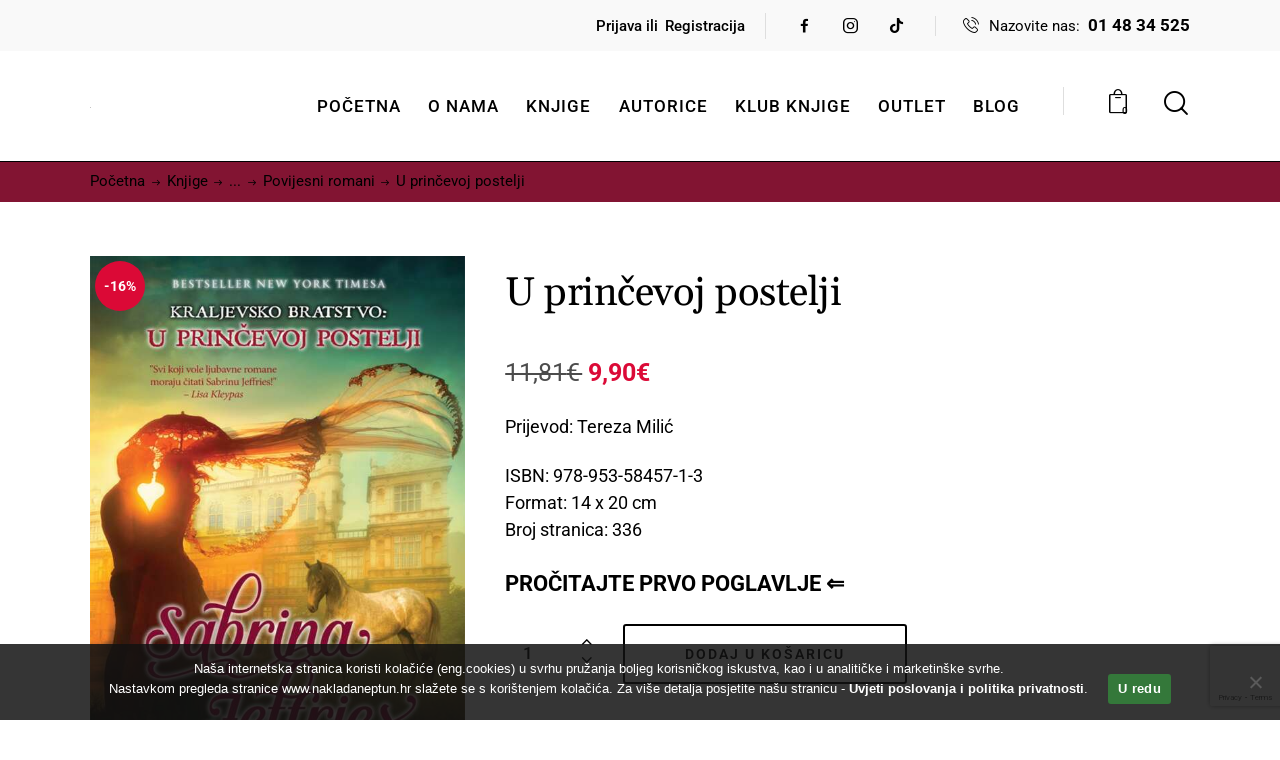

--- FILE ---
content_type: text/html; charset=UTF-8
request_url: https://www.nakladaneptun.hr/knjiga/u-princevoj-postelji/
body_size: 78668
content:
<!DOCTYPE html>
<html lang="hr" class="no-js scheme_default">
<head>
				<meta charset="UTF-8">
					<meta name="viewport" content="width=device-width, initial-scale=1">
		<meta name="format-detection" content="telephone=no">
		<link rel="profile" href="//gmpg.org/xfn/11">
		<meta name='robots' content='index, follow, max-image-preview:large, max-snippet:-1, max-video-preview:-1' />
	<!-- This site is optimized with the Yoast SEO plugin v26.5 - https://yoast.com/wordpress/plugins/seo/ -->
	<title>SABRINA JEFFRIES - U prinčevoj postelji - Naklada Neptun</title>
	<meta name="description" content="U PRINČEVOJ POSTELJI prvi je roman u serijalu Kraljevsko bratstvo Sabrine Jeffries, zvijezde povijesnih ljubavnih romana." />
	<link rel="canonical" href="https://www.nakladaneptun.hr/knjiga/u-princevoj-postelji/" />
	<meta property="og:locale" content="hr_HR" />
	<meta property="og:type" content="article" />
	<meta property="og:title" content="SABRINA JEFFRIES - U prinčevoj postelji - Naklada Neptun" />
	<meta property="og:description" content="U PRINČEVOJ POSTELJI prvi je roman u serijalu Kraljevsko bratstvo Sabrine Jeffries, zvijezde povijesnih ljubavnih romana." />
	<meta property="og:url" content="https://www.nakladaneptun.hr/knjiga/u-princevoj-postelji/" />
	<meta property="og:site_name" content="Naklada Neptun" />
	<meta property="article:publisher" content="https://www.facebook.com/NakladaNeptun" />
	<meta property="article:modified_time" content="2025-05-02T11:07:41+00:00" />
	<meta property="og:image" content="https://www.nakladaneptun.hr/wp-content/uploads/2017/11/Sabrina-Jeffries-U-princevoj-postelji.jpg" />
	<meta property="og:image:width" content="1200" />
	<meta property="og:image:height" content="1714" />
	<meta property="og:image:type" content="image/jpeg" />
	<meta name="twitter:card" content="summary_large_image" />
	<meta name="twitter:site" content="@NakladaNeptun" />
	<meta name="twitter:label1" content="Procijenjeno vrijeme čitanja" />
	<meta name="twitter:data1" content="2 minute" />
	<script type="application/ld+json" class="yoast-schema-graph">{"@context":"https://schema.org","@graph":[{"@type":"WebPage","@id":"https://www.nakladaneptun.hr/knjiga/u-princevoj-postelji/","url":"https://www.nakladaneptun.hr/knjiga/u-princevoj-postelji/","name":"SABRINA JEFFRIES - U prinčevoj postelji - Naklada Neptun","isPartOf":{"@id":"https://www.nakladaneptun.hr/#website"},"primaryImageOfPage":{"@id":"https://www.nakladaneptun.hr/knjiga/u-princevoj-postelji/#primaryimage"},"image":{"@id":"https://www.nakladaneptun.hr/knjiga/u-princevoj-postelji/#primaryimage"},"thumbnailUrl":"https://www.nakladaneptun.hr/wp-content/uploads/2017/11/Sabrina-Jeffries-U-princevoj-postelji.jpg","datePublished":"2015-06-15T12:46:07+00:00","dateModified":"2025-05-02T11:07:41+00:00","description":"U PRINČEVOJ POSTELJI prvi je roman u serijalu Kraljevsko bratstvo Sabrine Jeffries, zvijezde povijesnih ljubavnih romana.","breadcrumb":{"@id":"https://www.nakladaneptun.hr/knjiga/u-princevoj-postelji/#breadcrumb"},"inLanguage":"hr","potentialAction":[{"@type":"ReadAction","target":["https://www.nakladaneptun.hr/knjiga/u-princevoj-postelji/"]}]},{"@type":"ImageObject","inLanguage":"hr","@id":"https://www.nakladaneptun.hr/knjiga/u-princevoj-postelji/#primaryimage","url":"https://www.nakladaneptun.hr/wp-content/uploads/2017/11/Sabrina-Jeffries-U-princevoj-postelji.jpg","contentUrl":"https://www.nakladaneptun.hr/wp-content/uploads/2017/11/Sabrina-Jeffries-U-princevoj-postelji.jpg","width":1200,"height":1714,"caption":"Sabrina Jeffries - U prinčevoj postelji"},{"@type":"BreadcrumbList","@id":"https://www.nakladaneptun.hr/knjiga/u-princevoj-postelji/#breadcrumb","itemListElement":[{"@type":"ListItem","position":1,"name":"Početna stranica","item":"https://www.nakladaneptun.hr/"},{"@type":"ListItem","position":2,"name":"Knjige","item":"https://www.nakladaneptun.hr/knjizara/"},{"@type":"ListItem","position":3,"name":"U prinčevoj postelji"}]},{"@type":"WebSite","@id":"https://www.nakladaneptun.hr/#website","url":"https://www.nakladaneptun.hr/","name":"Naklada Neptun","description":"Najromantičnija nakladnička kuća u Hrvatskoj!","publisher":{"@id":"https://www.nakladaneptun.hr/#organization"},"potentialAction":[{"@type":"SearchAction","target":{"@type":"EntryPoint","urlTemplate":"https://www.nakladaneptun.hr/?s={search_term_string}"},"query-input":{"@type":"PropertyValueSpecification","valueRequired":true,"valueName":"search_term_string"}}],"inLanguage":"hr"},{"@type":"Organization","@id":"https://www.nakladaneptun.hr/#organization","name":"Naklada Neptun","url":"https://www.nakladaneptun.hr/","logo":{"@type":"ImageObject","inLanguage":"hr","@id":"https://www.nakladaneptun.hr/#/schema/logo/image/","url":"https://www.nakladaneptun.hr/wp-content/uploads/2019/11/NakladaNeptun-veliki.png","contentUrl":"https://www.nakladaneptun.hr/wp-content/uploads/2019/11/NakladaNeptun-veliki.png","width":410,"height":154,"caption":"Naklada Neptun"},"image":{"@id":"https://www.nakladaneptun.hr/#/schema/logo/image/"},"sameAs":["https://www.facebook.com/NakladaNeptun","https://x.com/NakladaNeptun","https://www.instagram.com/naklada_neptun"]}]}</script>
	<!-- / Yoast SEO plugin. -->
<link rel='dns-prefetch' href='//cdnjs.cloudflare.com' />
<link rel='dns-prefetch' href='//use.typekit.net' />
<link rel='dns-prefetch' href='//fonts.googleapis.com' />
<link rel="alternate" type="application/rss+xml" title="Naklada Neptun &raquo; Kanal" href="https://www.nakladaneptun.hr/feed/" />
<link rel="alternate" type="application/rss+xml" title="Naklada Neptun &raquo; Kanal komentara" href="https://www.nakladaneptun.hr/comments/feed/" />
<link rel="alternate" type="application/rss+xml" title="Naklada Neptun &raquo; U prinčevoj postelji Kanal komentara" href="https://www.nakladaneptun.hr/knjiga/u-princevoj-postelji/feed/" />
<link rel="alternate" title="oEmbed (JSON)" type="application/json+oembed" href="https://www.nakladaneptun.hr/wp-json/oembed/1.0/embed?url=https%3A%2F%2Fwww.nakladaneptun.hr%2Fknjiga%2Fu-princevoj-postelji%2F" />
<link rel="alternate" title="oEmbed (XML)" type="text/xml+oembed" href="https://www.nakladaneptun.hr/wp-json/oembed/1.0/embed?url=https%3A%2F%2Fwww.nakladaneptun.hr%2Fknjiga%2Fu-princevoj-postelji%2F&#038;format=xml" />
			<meta property="og:type" content="article" />
			<meta property="og:url" content="https://www.nakladaneptun.hr/knjiga/u-princevoj-postelji/" />
			<meta property="og:title" content="U prinčevoj postelji" />
			<meta property="og:description" content="Prijevod: Tereza Milić
ISBN: 978-953-58457-1-3
Format: 14 x 20 cm
Broj stranica: 336
PROČITAJTE PRVO POGLAVLJE" />  
							<meta property="og:image" content="https://www.nakladaneptun.hr/wp-content/uploads/2017/11/Sabrina-Jeffries-U-princevoj-postelji.jpg"/>
						<!-- This site uses the Google Analytics by MonsterInsights plugin v9.11.1 - Using Analytics tracking - https://www.monsterinsights.com/ -->
							<script src="//www.googletagmanager.com/gtag/js?id=G-H7FR1KK6TR"  data-cfasync="false" data-wpfc-render="false" type="text/javascript" async></script>
			<script data-cfasync="false" data-wpfc-render="false" type="text/javascript">
				var mi_version = '9.11.1';
				var mi_track_user = true;
				var mi_no_track_reason = '';
								var MonsterInsightsDefaultLocations = {"page_location":"https:\/\/www.nakladaneptun.hr\/knjiga\/u-princevoj-postelji\/"};
								if ( typeof MonsterInsightsPrivacyGuardFilter === 'function' ) {
					var MonsterInsightsLocations = (typeof MonsterInsightsExcludeQuery === 'object') ? MonsterInsightsPrivacyGuardFilter( MonsterInsightsExcludeQuery ) : MonsterInsightsPrivacyGuardFilter( MonsterInsightsDefaultLocations );
				} else {
					var MonsterInsightsLocations = (typeof MonsterInsightsExcludeQuery === 'object') ? MonsterInsightsExcludeQuery : MonsterInsightsDefaultLocations;
				}
								var disableStrs = [
										'ga-disable-G-H7FR1KK6TR',
									];
				/* Function to detect opted out users */
				function __gtagTrackerIsOptedOut() {
					for (var index = 0; index < disableStrs.length; index++) {
						if (document.cookie.indexOf(disableStrs[index] + '=true') > -1) {
							return true;
						}
					}
					return false;
				}
				/* Disable tracking if the opt-out cookie exists. */
				if (__gtagTrackerIsOptedOut()) {
					for (var index = 0; index < disableStrs.length; index++) {
						window[disableStrs[index]] = true;
					}
				}
				/* Opt-out function */
				function __gtagTrackerOptout() {
					for (var index = 0; index < disableStrs.length; index++) {
						document.cookie = disableStrs[index] + '=true; expires=Thu, 31 Dec 2099 23:59:59 UTC; path=/';
						window[disableStrs[index]] = true;
					}
				}
				if ('undefined' === typeof gaOptout) {
					function gaOptout() {
						__gtagTrackerOptout();
					}
				}
								window.dataLayer = window.dataLayer || [];
				window.MonsterInsightsDualTracker = {
					helpers: {},
					trackers: {},
				};
				if (mi_track_user) {
					function __gtagDataLayer() {
						dataLayer.push(arguments);
					}
					function __gtagTracker(type, name, parameters) {
						if (!parameters) {
							parameters = {};
						}
						if (parameters.send_to) {
							__gtagDataLayer.apply(null, arguments);
							return;
						}
						if (type === 'event') {
														parameters.send_to = monsterinsights_frontend.v4_id;
							var hookName = name;
							if (typeof parameters['event_category'] !== 'undefined') {
								hookName = parameters['event_category'] + ':' + name;
							}
							if (typeof MonsterInsightsDualTracker.trackers[hookName] !== 'undefined') {
								MonsterInsightsDualTracker.trackers[hookName](parameters);
							} else {
								__gtagDataLayer('event', name, parameters);
							}
							
						} else {
							__gtagDataLayer.apply(null, arguments);
						}
					}
					__gtagTracker('js', new Date());
					__gtagTracker('set', {
						'developer_id.dZGIzZG': true,
											});
					if ( MonsterInsightsLocations.page_location ) {
						__gtagTracker('set', MonsterInsightsLocations);
					}
										__gtagTracker('config', 'G-H7FR1KK6TR', {"forceSSL":"true","link_attribution":"true"} );
										window.gtag = __gtagTracker;										(function () {
						/* https://developers.google.com/analytics/devguides/collection/analyticsjs/ */
						/* ga and __gaTracker compatibility shim. */
						var noopfn = function () {
							return null;
						};
						var newtracker = function () {
							return new Tracker();
						};
						var Tracker = function () {
							return null;
						};
						var p = Tracker.prototype;
						p.get = noopfn;
						p.set = noopfn;
						p.send = function () {
							var args = Array.prototype.slice.call(arguments);
							args.unshift('send');
							__gaTracker.apply(null, args);
						};
						var __gaTracker = function () {
							var len = arguments.length;
							if (len === 0) {
								return;
							}
							var f = arguments[len - 1];
							if (typeof f !== 'object' || f === null || typeof f.hitCallback !== 'function') {
								if ('send' === arguments[0]) {
									var hitConverted, hitObject = false, action;
									if ('event' === arguments[1]) {
										if ('undefined' !== typeof arguments[3]) {
											hitObject = {
												'eventAction': arguments[3],
												'eventCategory': arguments[2],
												'eventLabel': arguments[4],
												'value': arguments[5] ? arguments[5] : 1,
											}
										}
									}
									if ('pageview' === arguments[1]) {
										if ('undefined' !== typeof arguments[2]) {
											hitObject = {
												'eventAction': 'page_view',
												'page_path': arguments[2],
											}
										}
									}
									if (typeof arguments[2] === 'object') {
										hitObject = arguments[2];
									}
									if (typeof arguments[5] === 'object') {
										Object.assign(hitObject, arguments[5]);
									}
									if ('undefined' !== typeof arguments[1].hitType) {
										hitObject = arguments[1];
										if ('pageview' === hitObject.hitType) {
											hitObject.eventAction = 'page_view';
										}
									}
									if (hitObject) {
										action = 'timing' === arguments[1].hitType ? 'timing_complete' : hitObject.eventAction;
										hitConverted = mapArgs(hitObject);
										__gtagTracker('event', action, hitConverted);
									}
								}
								return;
							}
							function mapArgs(args) {
								var arg, hit = {};
								var gaMap = {
									'eventCategory': 'event_category',
									'eventAction': 'event_action',
									'eventLabel': 'event_label',
									'eventValue': 'event_value',
									'nonInteraction': 'non_interaction',
									'timingCategory': 'event_category',
									'timingVar': 'name',
									'timingValue': 'value',
									'timingLabel': 'event_label',
									'page': 'page_path',
									'location': 'page_location',
									'title': 'page_title',
									'referrer' : 'page_referrer',
								};
								for (arg in args) {
																		if (!(!args.hasOwnProperty(arg) || !gaMap.hasOwnProperty(arg))) {
										hit[gaMap[arg]] = args[arg];
									} else {
										hit[arg] = args[arg];
									}
								}
								return hit;
							}
							try {
								f.hitCallback();
							} catch (ex) {
							}
						};
						__gaTracker.create = newtracker;
						__gaTracker.getByName = newtracker;
						__gaTracker.getAll = function () {
							return [];
						};
						__gaTracker.remove = noopfn;
						__gaTracker.loaded = true;
						window['__gaTracker'] = __gaTracker;
					})();
									} else {
										console.log("");
					(function () {
						function __gtagTracker() {
							return null;
						}
						window['__gtagTracker'] = __gtagTracker;
						window['gtag'] = __gtagTracker;
					})();
									}
			</script>
							<!-- / Google Analytics by MonsterInsights -->
		<style id='wp-img-auto-sizes-contain-inline-css' type='text/css'>img:is([sizes=auto i],[sizes^="auto," i]){contain-intrinsic-size:3000px 1500px}</style>
<link property="stylesheet" rel='stylesheet' id='litespeed-cache-dummy-css' href='https://www.nakladaneptun.hr/wp-content/plugins/litespeed-cache/assets/css/litespeed-dummy.css?ver=6.9' type='text/css' media='all' />
<link data-optimized="1" property="stylesheet" rel='stylesheet' id='wdp_cart-summary-css' href='https://www.nakladaneptun.hr/wp-content/litespeed/css/023121ceb1058d453a42001d16c1960e.css?ver=b34a5' type='text/css' media='all' />
<link data-optimized="1" property="stylesheet" rel='stylesheet' id='font-awesome-css' href='https://www.nakladaneptun.hr/wp-content/litespeed/css/c974da1fad896425f6cc1ca970181534.css?ver=53053' type='text/css' media='all' />
<style id='font-awesome-inline-css' type='text/css'>[data-font="FontAwesome"]:before{font-family:'FontAwesome'!important;content:attr(data-icon)!important;speak:none!important;font-weight:normal!important;font-variant:normal!important;text-transform:none!important;line-height:1!important;font-style:normal!important;-webkit-font-smoothing:antialiased!important;-moz-osx-font-smoothing:grayscale!important}</style>
<link data-optimized="1" property="stylesheet" rel='stylesheet' id='berocket_products_label_style-css' href='https://www.nakladaneptun.hr/wp-content/litespeed/css/3f7f5233a23e2596ea848a0674b34960.css?ver=e4628' type='text/css' media='all' />
<style id='berocket_products_label_style-inline-css' type='text/css'>.berocket_better_labels:before,.berocket_better_labels:after{clear:both;content:" ";display:block}.berocket_better_labels.berocket_better_labels_image{position:absolute!important;top:0px!important;left:0px!important;right:0px!important;pointer-events:none}.berocket_better_labels.berocket_better_labels_image *{pointer-events:none}.berocket_better_labels.berocket_better_labels_image img,.berocket_better_labels.berocket_better_labels_image .fa,.berocket_better_labels.berocket_better_labels_image .berocket_color_label,.berocket_better_labels.berocket_better_labels_image .berocket_image_background,.berocket_better_labels .berocket_better_labels_line .br_alabel,.berocket_better_labels .berocket_better_labels_line .br_alabel span{pointer-events:all}.berocket_better_labels .berocket_color_label,.br_alabel .berocket_color_label{width:100%;height:100%;display:block}.berocket_better_labels .berocket_better_labels_position_left{text-align:left;float:left;clear:left}.berocket_better_labels .berocket_better_labels_position_center{text-align:center}.berocket_better_labels .berocket_better_labels_position_right{text-align:right;float:right;clear:right}.berocket_better_labels.berocket_better_labels_label{clear:both}.berocket_better_labels .berocket_better_labels_line{line-height:1px}.berocket_better_labels.berocket_better_labels_label .berocket_better_labels_line{clear:none}.berocket_better_labels .berocket_better_labels_position_left .berocket_better_labels_line{clear:left}.berocket_better_labels .berocket_better_labels_position_right .berocket_better_labels_line{clear:right}.berocket_better_labels .berocket_better_labels_line .br_alabel{display:inline-block;position:relative;top:0!important;left:0!important;right:0!important;line-height:1px}.berocket_better_labels .berocket_better_labels_position{display:flex;flex-direction:column}.berocket_better_labels .berocket_better_labels_position.berocket_better_labels_position_left{align-items:start}.berocket_better_labels .berocket_better_labels_position.berocket_better_labels_position_right{align-items:end}.rtl .berocket_better_labels .berocket_better_labels_position.berocket_better_labels_position_left{align-items:end}.rtl .berocket_better_labels .berocket_better_labels_position.berocket_better_labels_position_right{align-items:start}.berocket_better_labels .berocket_better_labels_position.berocket_better_labels_position_center{align-items:center}.berocket_better_labels .berocket_better_labels_position .berocket_better_labels_inline{display:flex;align-items:start}</style>
<link data-optimized="1" property="stylesheet" rel='stylesheet' id='pt-cv-public-style-css' href='https://www.nakladaneptun.hr/wp-content/litespeed/css/83e75655f883552b8d70c5fe7b3af611.css?ver=1079c' type='text/css' media='all' />
<style id='wp-emoji-styles-inline-css' type='text/css'>img.wp-smiley,img.emoji{display:inline!important;border:none!important;box-shadow:none!important;height:1em!important;width:1em!important;margin:0 0.07em!important;vertical-align:-0.1em!important;background:none!important;padding:0!important}</style>
<link data-optimized="1" property="stylesheet" rel='stylesheet' id='wp-block-library-css' href='https://www.nakladaneptun.hr/wp-content/litespeed/css/39a8e367a934ecb1cf6aedbc1288dfea.css?ver=2e401' type='text/css' media='all' />
<style id='global-styles-inline-css' type='text/css'>:root{--wp--preset--aspect-ratio--square:1;--wp--preset--aspect-ratio--4-3:4/3;--wp--preset--aspect-ratio--3-4:3/4;--wp--preset--aspect-ratio--3-2:3/2;--wp--preset--aspect-ratio--2-3:2/3;--wp--preset--aspect-ratio--16-9:16/9;--wp--preset--aspect-ratio--9-16:9/16;--wp--preset--color--black:#000000;--wp--preset--color--cyan-bluish-gray:#abb8c3;--wp--preset--color--white:#ffffff;--wp--preset--color--pale-pink:#f78da7;--wp--preset--color--vivid-red:#cf2e2e;--wp--preset--color--luminous-vivid-orange:#ff6900;--wp--preset--color--luminous-vivid-amber:#fcb900;--wp--preset--color--light-green-cyan:#7bdcb5;--wp--preset--color--vivid-green-cyan:#00d084;--wp--preset--color--pale-cyan-blue:#8ed1fc;--wp--preset--color--vivid-cyan-blue:#0693e3;--wp--preset--color--vivid-purple:#9b51e0;--wp--preset--color--bg-color:#ffffff;--wp--preset--color--bd-color:#DEDEDE;--wp--preset--color--text-dark:#212121;--wp--preset--color--text-light:#8C8D93;--wp--preset--color--text-link:#34783a;--wp--preset--color--text-hover:#87171a;--wp--preset--color--text-link-2:#F5BF56;--wp--preset--color--text-hover-2:#EAB348;--wp--preset--color--text-link-3:#53877A;--wp--preset--color--text-hover-3:#417467;--wp--preset--gradient--vivid-cyan-blue-to-vivid-purple:linear-gradient(135deg,rgb(6,147,227) 0%,rgb(155,81,224) 100%);--wp--preset--gradient--light-green-cyan-to-vivid-green-cyan:linear-gradient(135deg,rgb(122,220,180) 0%,rgb(0,208,130) 100%);--wp--preset--gradient--luminous-vivid-amber-to-luminous-vivid-orange:linear-gradient(135deg,rgb(252,185,0) 0%,rgb(255,105,0) 100%);--wp--preset--gradient--luminous-vivid-orange-to-vivid-red:linear-gradient(135deg,rgb(255,105,0) 0%,rgb(207,46,46) 100%);--wp--preset--gradient--very-light-gray-to-cyan-bluish-gray:linear-gradient(135deg,rgb(238,238,238) 0%,rgb(169,184,195) 100%);--wp--preset--gradient--cool-to-warm-spectrum:linear-gradient(135deg,rgb(74,234,220) 0%,rgb(151,120,209) 20%,rgb(207,42,186) 40%,rgb(238,44,130) 60%,rgb(251,105,98) 80%,rgb(254,248,76) 100%);--wp--preset--gradient--blush-light-purple:linear-gradient(135deg,rgb(255,206,236) 0%,rgb(152,150,240) 100%);--wp--preset--gradient--blush-bordeaux:linear-gradient(135deg,rgb(254,205,165) 0%,rgb(254,45,45) 50%,rgb(107,0,62) 100%);--wp--preset--gradient--luminous-dusk:linear-gradient(135deg,rgb(255,203,112) 0%,rgb(199,81,192) 50%,rgb(65,88,208) 100%);--wp--preset--gradient--pale-ocean:linear-gradient(135deg,rgb(255,245,203) 0%,rgb(182,227,212) 50%,rgb(51,167,181) 100%);--wp--preset--gradient--electric-grass:linear-gradient(135deg,rgb(202,248,128) 0%,rgb(113,206,126) 100%);--wp--preset--gradient--midnight:linear-gradient(135deg,rgb(2,3,129) 0%,rgb(40,116,252) 100%);--wp--preset--gradient--vertical-link-to-hover:linear-gradient(to bottom,var(--theme-color-text_link) 0%,var(--theme-color-text_hover) 100%);--wp--preset--gradient--diagonal-link-to-hover:linear-gradient(to bottom right,var(--theme-color-text_link) 0%,var(--theme-color-text_hover) 100%);--wp--preset--font-size--small:13px;--wp--preset--font-size--medium:clamp(14px, 0.875rem + ((1vw - 3.2px) * 0.619), 20px);--wp--preset--font-size--large:clamp(22.041px, 1.378rem + ((1vw - 3.2px) * 1.439), 36px);--wp--preset--font-size--x-large:clamp(25.014px, 1.563rem + ((1vw - 3.2px) * 1.751), 42px);--wp--preset--font-family--p-font:Roboto,sans-serif;--wp--preset--font-family--post-font:inherit;--wp--preset--font-family--h-1-font:Gelasio,serif;--wp--preset--spacing--20:0.44rem;--wp--preset--spacing--30:0.67rem;--wp--preset--spacing--40:1rem;--wp--preset--spacing--50:1.5rem;--wp--preset--spacing--60:2.25rem;--wp--preset--spacing--70:3.38rem;--wp--preset--spacing--80:5.06rem;--wp--preset--shadow--natural:6px 6px 9px rgba(0, 0, 0, 0.2);--wp--preset--shadow--deep:12px 12px 50px rgba(0, 0, 0, 0.4);--wp--preset--shadow--sharp:6px 6px 0px rgba(0, 0, 0, 0.2);--wp--preset--shadow--outlined:6px 6px 0px -3px rgb(255, 255, 255), 6px 6px rgb(0, 0, 0);--wp--preset--shadow--crisp:6px 6px 0px rgb(0, 0, 0);--wp--custom--spacing--tiny:var(--sc-space-tiny,   1rem);--wp--custom--spacing--small:var(--sc-space-small,  2rem);--wp--custom--spacing--medium:var(--sc-space-medium, 3.3333rem);--wp--custom--spacing--large:var(--sc-space-large,  6.6667rem);--wp--custom--spacing--huge:var(--sc-space-huge,   8.6667rem)}:root{--wp--style--global--content-size:840px;--wp--style--global--wide-size:1290px}:where(body){margin:0}.wp-site-blocks>.alignleft{float:left;margin-right:2em}.wp-site-blocks>.alignright{float:right;margin-left:2em}.wp-site-blocks>.aligncenter{justify-content:center;margin-left:auto;margin-right:auto}:where(.is-layout-flex){gap:.5em}:where(.is-layout-grid){gap:.5em}.is-layout-flow>.alignleft{float:left;margin-inline-start:0;margin-inline-end:2em}.is-layout-flow>.alignright{float:right;margin-inline-start:2em;margin-inline-end:0}.is-layout-flow>.aligncenter{margin-left:auto!important;margin-right:auto!important}.is-layout-constrained>.alignleft{float:left;margin-inline-start:0;margin-inline-end:2em}.is-layout-constrained>.alignright{float:right;margin-inline-start:2em;margin-inline-end:0}.is-layout-constrained>.aligncenter{margin-left:auto!important;margin-right:auto!important}.is-layout-constrained>:where(:not(.alignleft):not(.alignright):not(.alignfull)){max-width:var(--wp--style--global--content-size);margin-left:auto!important;margin-right:auto!important}.is-layout-constrained>.alignwide{max-width:var(--wp--style--global--wide-size)}body .is-layout-flex{display:flex}.is-layout-flex{flex-wrap:wrap;align-items:center}.is-layout-flex>:is(*,div){margin:0}body .is-layout-grid{display:grid}.is-layout-grid>:is(*,div){margin:0}body{padding-top:0;padding-right:0;padding-bottom:0;padding-left:0}a:where(:not(.wp-element-button)){text-decoration:underline}:root :where(.wp-element-button,.wp-block-button__link){background-color:#32373c;border-width:0;color:#fff;font-family:inherit;font-size:inherit;font-style:inherit;font-weight:inherit;letter-spacing:inherit;line-height:inherit;padding-top:calc(0.667em + 2px);padding-right:calc(1.333em + 2px);padding-bottom:calc(0.667em + 2px);padding-left:calc(1.333em + 2px);text-decoration:none;text-transform:inherit}.has-black-color{color:var(--wp--preset--color--black)!important}.has-cyan-bluish-gray-color{color:var(--wp--preset--color--cyan-bluish-gray)!important}.has-white-color{color:var(--wp--preset--color--white)!important}.has-pale-pink-color{color:var(--wp--preset--color--pale-pink)!important}.has-vivid-red-color{color:var(--wp--preset--color--vivid-red)!important}.has-luminous-vivid-orange-color{color:var(--wp--preset--color--luminous-vivid-orange)!important}.has-luminous-vivid-amber-color{color:var(--wp--preset--color--luminous-vivid-amber)!important}.has-light-green-cyan-color{color:var(--wp--preset--color--light-green-cyan)!important}.has-vivid-green-cyan-color{color:var(--wp--preset--color--vivid-green-cyan)!important}.has-pale-cyan-blue-color{color:var(--wp--preset--color--pale-cyan-blue)!important}.has-vivid-cyan-blue-color{color:var(--wp--preset--color--vivid-cyan-blue)!important}.has-vivid-purple-color{color:var(--wp--preset--color--vivid-purple)!important}.has-bg-color-color{color:var(--wp--preset--color--bg-color)!important}.has-bd-color-color{color:var(--wp--preset--color--bd-color)!important}.has-text-dark-color{color:var(--wp--preset--color--text-dark)!important}.has-text-light-color{color:var(--wp--preset--color--text-light)!important}.has-text-link-color{color:var(--wp--preset--color--text-link)!important}.has-text-hover-color{color:var(--wp--preset--color--text-hover)!important}.has-text-link-2-color{color:var(--wp--preset--color--text-link-2)!important}.has-text-hover-2-color{color:var(--wp--preset--color--text-hover-2)!important}.has-text-link-3-color{color:var(--wp--preset--color--text-link-3)!important}.has-text-hover-3-color{color:var(--wp--preset--color--text-hover-3)!important}.has-black-background-color{background-color:var(--wp--preset--color--black)!important}.has-cyan-bluish-gray-background-color{background-color:var(--wp--preset--color--cyan-bluish-gray)!important}.has-white-background-color{background-color:var(--wp--preset--color--white)!important}.has-pale-pink-background-color{background-color:var(--wp--preset--color--pale-pink)!important}.has-vivid-red-background-color{background-color:var(--wp--preset--color--vivid-red)!important}.has-luminous-vivid-orange-background-color{background-color:var(--wp--preset--color--luminous-vivid-orange)!important}.has-luminous-vivid-amber-background-color{background-color:var(--wp--preset--color--luminous-vivid-amber)!important}.has-light-green-cyan-background-color{background-color:var(--wp--preset--color--light-green-cyan)!important}.has-vivid-green-cyan-background-color{background-color:var(--wp--preset--color--vivid-green-cyan)!important}.has-pale-cyan-blue-background-color{background-color:var(--wp--preset--color--pale-cyan-blue)!important}.has-vivid-cyan-blue-background-color{background-color:var(--wp--preset--color--vivid-cyan-blue)!important}.has-vivid-purple-background-color{background-color:var(--wp--preset--color--vivid-purple)!important}.has-bg-color-background-color{background-color:var(--wp--preset--color--bg-color)!important}.has-bd-color-background-color{background-color:var(--wp--preset--color--bd-color)!important}.has-text-dark-background-color{background-color:var(--wp--preset--color--text-dark)!important}.has-text-light-background-color{background-color:var(--wp--preset--color--text-light)!important}.has-text-link-background-color{background-color:var(--wp--preset--color--text-link)!important}.has-text-hover-background-color{background-color:var(--wp--preset--color--text-hover)!important}.has-text-link-2-background-color{background-color:var(--wp--preset--color--text-link-2)!important}.has-text-hover-2-background-color{background-color:var(--wp--preset--color--text-hover-2)!important}.has-text-link-3-background-color{background-color:var(--wp--preset--color--text-link-3)!important}.has-text-hover-3-background-color{background-color:var(--wp--preset--color--text-hover-3)!important}.has-black-border-color{border-color:var(--wp--preset--color--black)!important}.has-cyan-bluish-gray-border-color{border-color:var(--wp--preset--color--cyan-bluish-gray)!important}.has-white-border-color{border-color:var(--wp--preset--color--white)!important}.has-pale-pink-border-color{border-color:var(--wp--preset--color--pale-pink)!important}.has-vivid-red-border-color{border-color:var(--wp--preset--color--vivid-red)!important}.has-luminous-vivid-orange-border-color{border-color:var(--wp--preset--color--luminous-vivid-orange)!important}.has-luminous-vivid-amber-border-color{border-color:var(--wp--preset--color--luminous-vivid-amber)!important}.has-light-green-cyan-border-color{border-color:var(--wp--preset--color--light-green-cyan)!important}.has-vivid-green-cyan-border-color{border-color:var(--wp--preset--color--vivid-green-cyan)!important}.has-pale-cyan-blue-border-color{border-color:var(--wp--preset--color--pale-cyan-blue)!important}.has-vivid-cyan-blue-border-color{border-color:var(--wp--preset--color--vivid-cyan-blue)!important}.has-vivid-purple-border-color{border-color:var(--wp--preset--color--vivid-purple)!important}.has-bg-color-border-color{border-color:var(--wp--preset--color--bg-color)!important}.has-bd-color-border-color{border-color:var(--wp--preset--color--bd-color)!important}.has-text-dark-border-color{border-color:var(--wp--preset--color--text-dark)!important}.has-text-light-border-color{border-color:var(--wp--preset--color--text-light)!important}.has-text-link-border-color{border-color:var(--wp--preset--color--text-link)!important}.has-text-hover-border-color{border-color:var(--wp--preset--color--text-hover)!important}.has-text-link-2-border-color{border-color:var(--wp--preset--color--text-link-2)!important}.has-text-hover-2-border-color{border-color:var(--wp--preset--color--text-hover-2)!important}.has-text-link-3-border-color{border-color:var(--wp--preset--color--text-link-3)!important}.has-text-hover-3-border-color{border-color:var(--wp--preset--color--text-hover-3)!important}.has-vivid-cyan-blue-to-vivid-purple-gradient-background{background:var(--wp--preset--gradient--vivid-cyan-blue-to-vivid-purple)!important}.has-light-green-cyan-to-vivid-green-cyan-gradient-background{background:var(--wp--preset--gradient--light-green-cyan-to-vivid-green-cyan)!important}.has-luminous-vivid-amber-to-luminous-vivid-orange-gradient-background{background:var(--wp--preset--gradient--luminous-vivid-amber-to-luminous-vivid-orange)!important}.has-luminous-vivid-orange-to-vivid-red-gradient-background{background:var(--wp--preset--gradient--luminous-vivid-orange-to-vivid-red)!important}.has-very-light-gray-to-cyan-bluish-gray-gradient-background{background:var(--wp--preset--gradient--very-light-gray-to-cyan-bluish-gray)!important}.has-cool-to-warm-spectrum-gradient-background{background:var(--wp--preset--gradient--cool-to-warm-spectrum)!important}.has-blush-light-purple-gradient-background{background:var(--wp--preset--gradient--blush-light-purple)!important}.has-blush-bordeaux-gradient-background{background:var(--wp--preset--gradient--blush-bordeaux)!important}.has-luminous-dusk-gradient-background{background:var(--wp--preset--gradient--luminous-dusk)!important}.has-pale-ocean-gradient-background{background:var(--wp--preset--gradient--pale-ocean)!important}.has-electric-grass-gradient-background{background:var(--wp--preset--gradient--electric-grass)!important}.has-midnight-gradient-background{background:var(--wp--preset--gradient--midnight)!important}.has-vertical-link-to-hover-gradient-background{background:var(--wp--preset--gradient--vertical-link-to-hover)!important}.has-diagonal-link-to-hover-gradient-background{background:var(--wp--preset--gradient--diagonal-link-to-hover)!important}.has-small-font-size{font-size:var(--wp--preset--font-size--small)!important}.has-medium-font-size{font-size:var(--wp--preset--font-size--medium)!important}.has-large-font-size{font-size:var(--wp--preset--font-size--large)!important}.has-x-large-font-size{font-size:var(--wp--preset--font-size--x-large)!important}.has-p-font-font-family{font-family:var(--wp--preset--font-family--p-font)!important}.has-post-font-font-family{font-family:var(--wp--preset--font-family--post-font)!important}.has-h-1-font-font-family{font-family:var(--wp--preset--font-family--h-1-font)!important}:root :where(.wp-block-button .wp-block-button__link){background-color:var(--theme-color-text_link);border-radius:0;color:var(--theme-color-inverse_link);font-family:var(--theme-font-button_font-family);font-size:var(--theme-font-button_font-size);font-weight:var(--theme-font-button_font-weight);line-height:var(--theme-font-button_line-height)}:where(.wp-block-post-template.is-layout-flex){gap:1.25em}:where(.wp-block-post-template.is-layout-grid){gap:1.25em}:where(.wp-block-term-template.is-layout-flex){gap:1.25em}:where(.wp-block-term-template.is-layout-grid){gap:1.25em}:where(.wp-block-columns.is-layout-flex){gap:2em}:where(.wp-block-columns.is-layout-grid){gap:2em}:root :where(.wp-block-pullquote){border-width:1px 0;font-size:clamp(0.984em, 0.984rem + ((1vw - 0.2em) * 0.851), 1.5em);line-height:1.6}:root :where(.wp-block-post-comments){padding-top:var(--wp--custom--spacing--small)}:root :where(.wp-block-quote){border-width:1px}</style>
<link data-optimized="1" property="stylesheet" rel='stylesheet' id='contact-form-7-css' href='https://www.nakladaneptun.hr/wp-content/litespeed/css/cc85846dd3083cc3f5ff379d89904e3c.css?ver=f80e9' type='text/css' media='all' />
<link data-optimized="1" property="stylesheet" rel='stylesheet' id='cookie-notice-front-css' href='https://www.nakladaneptun.hr/wp-content/litespeed/css/3c22b83fafc61f87ab7174ba9bceab03.css?ver=b1887' type='text/css' media='all' />
<link data-optimized="1" property="stylesheet" rel='stylesheet' id='essential-grid-plugin-settings-css' href='https://www.nakladaneptun.hr/wp-content/litespeed/css/6eddf8d4f6613423b4df0be514f2739e.css?ver=a0d5e' type='text/css' media='all' />
<link data-optimized="1" property="stylesheet" rel='stylesheet' id='tp-fontello-css' href='https://www.nakladaneptun.hr/wp-content/litespeed/css/2b14db1ff06e18cbe765d58caf80d3af.css?ver=1592b' type='text/css' media='all' />
<link data-optimized="1" property="stylesheet" rel='stylesheet' id='magnific-popup-css' href='https://www.nakladaneptun.hr/wp-content/litespeed/css/76076273479c6abd4ae889e90d6694f6.css?ver=694f6' type='text/css' media='all' />
<link data-optimized="1" property="stylesheet" rel='stylesheet' id='upcoming-styles-css' href='https://www.nakladaneptun.hr/wp-content/litespeed/css/39b6dfb02fab6b59e7b7ac35ee8e9fb3.css?ver=19cde' type='text/css' media='all' />
<link data-optimized="1" property="stylesheet" rel='stylesheet' id='photoswipe-css' href='https://www.nakladaneptun.hr/wp-content/litespeed/css/408bf11eae80c539a21ee23538cdc7b5.css?ver=94305' type='text/css' media='all' />
<link data-optimized="1" property="stylesheet" rel='stylesheet' id='photoswipe-default-skin-css' href='https://www.nakladaneptun.hr/wp-content/litespeed/css/4bc1a5cbda7a9f2d64733703e4c45c34.css?ver=bce0a' type='text/css' media='all' />
<link data-optimized="1" property="stylesheet" rel='stylesheet' id='woocommerce-layout-css' href='https://www.nakladaneptun.hr/wp-content/litespeed/css/d5e6657f862af8805615286b15cc06f8.css?ver=6564b' type='text/css' media='all' />
<link data-optimized="1" property="stylesheet" rel='stylesheet' id='woocommerce-smallscreen-css' href='https://www.nakladaneptun.hr/wp-content/litespeed/css/7dd769ae61eb70f1ce0d85c960018a64.css?ver=82fbf' type='text/css' media='only screen and (max-width: 768px)' />
<link data-optimized="1" property="stylesheet" rel='stylesheet' id='woocommerce-general-css' href='https://www.nakladaneptun.hr/wp-content/litespeed/css/a82d7a9e69eab4356f043121341e15b3.css?ver=7e892' type='text/css' media='all' />
<style id='woocommerce-inline-inline-css' type='text/css'>.woocommerce form .form-row .required{visibility:visible}</style>
<link data-optimized="1" property="stylesheet" rel='stylesheet' id='wsl-widget-css' href='https://www.nakladaneptun.hr/wp-content/litespeed/css/97478b977160fcd8b5d2bf577b435a78.css?ver=bd7a1' type='text/css' media='all' />
<link data-optimized="1" property="stylesheet" rel='stylesheet' id='kodewp_payment_qr-css' href='https://www.nakladaneptun.hr/wp-content/litespeed/css/ac1d87cb44c88fc407a9c473737940b0.css?ver=e07f8' type='text/css' media='all' />
<link data-optimized="1" property="stylesheet" rel='stylesheet' id='yith-quick-view-css' href='https://www.nakladaneptun.hr/wp-content/litespeed/css/357d358d04cadc1bd1ed7369fcdaabe6.css?ver=64f0b' type='text/css' media='all' />
<style id='yith-quick-view-inline-css' type='text/css'>#yith-quick-view-modal .yith-quick-view-overlay{background:rgb(0 0 0 / .8)}#yith-quick-view-modal .yith-wcqv-main{background:#fff}#yith-quick-view-close{color:#cdcdcd}#yith-quick-view-close:hover{color:red}</style>
<link data-optimized="1" property="stylesheet" rel='stylesheet' id='select2-css' href='https://www.nakladaneptun.hr/wp-content/litespeed/css/f3e10858e4f7c7ee1c2da9f152465cfd.css?ver=3d259' type='text/css' media='all' />
<link data-optimized="1" property="stylesheet" rel='stylesheet' id='lightslider-css' href='https://www.nakladaneptun.hr/wp-content/litespeed/css/0a35c38d85aa795e8a881efaecdcc947.css?ver=cc947' type='text/css' media='all' />
<link data-optimized="1" property="stylesheet" rel='stylesheet' id='xoo-wsc-fonts-css' href='https://www.nakladaneptun.hr/wp-content/litespeed/css/bbf3bb2473bf322112ae0cfd14b63165.css?ver=a7129' type='text/css' media='all' />
<link data-optimized="1" property="stylesheet" rel='stylesheet' id='xoo-wsc-style-css' href='https://www.nakladaneptun.hr/wp-content/litespeed/css/58e79c7e32eabc4d8974f3a1babd039e.css?ver=f1a68' type='text/css' media='all' />
<style id='xoo-wsc-style-inline-css' type='text/css'>.xoo-wsc-sp-left-col img{max-width:80px}.xoo-wsc-sp-right-col{font-size:14px}.xoo-wsc-sp-container{background-color:#eee}.xoo-wsc-ft-buttons-cont a.xoo-wsc-ft-btn{background-color:#87171a;color:#fff;border:2px solid #87171a}.xoo-wsc-footer{background-color:#fff;color:#121212;padding:7px 20px}.xoo-wsc-footer,.xoo-wsc-footer a,.xoo-wsc-footer .amount{font-size:16px}.xoo-wsc-ft-buttons-cont{grid-template-columns:auto}.xoo-wsc-basket{bottom:0;right:0;background-color:#fff;color:#121212;box-shadow:0 1px 4px 0;border-radius:14px}.xoo-wsc-bki{font-size:20px}.xoo-wsc-items-count{top:-12px;right:-12px}.xoo-wsc-items-count,.xoo-wsc-sc-count{background-color:#87171a;color:#fff}.xoo-wsc-container,.xoo-wsc-slider{max-width:400px;right:-400px;top:0;bottom:0;bottom:0;font-family:}.xoo-wsc-cart-active .xoo-wsc-container,.xoo-wsc-slider-active .xoo-wsc-slider{right:0}.xoo-wsc-cart-active .xoo-wsc-basket{right:400px}.xoo-wsc-slider{right:-400px}span.xoo-wsch-close{font-size:16px;right:10px}.xoo-wsch-top{justify-content:center}.xoo-wsch-text{font-size:20px}.xoo-wsc-header{color:#121212;background-color:#fff}.xoo-wsc-sb-bar>span{background-color:#1e73be}.xoo-wsc-body{background-color:#fff}.xoo-wsc-body,.xoo-wsc-body span.amount,.xoo-wsc-body a{font-size:16px;color:#121212}.xoo-wsc-product{padding:15px}.xoo-wsc-img-col{width:30%}.xoo-wsc-sum-col{width:70%}.xoo-wsc-sum-col{justify-content:center}.xoo-wsc-qty-box{max-width:75px}.xoo-wsc-qty-box.xoo-wsc-qtb-square{border-color:#87171a}input[type="number"].xoo-wsc-qty{border-color:#87171a;background-color:#fff;color:#121212;height:20px;line-height:20px}input[type="number"].xoo-wsc-qty,.xoo-wsc-qtb-square{border-width:1px;border-style:solid}.xoo-wsc-chng{background-color:#87171a;color:#fff}a.xoo-wsc-ft-btn:not(.btn):not(.button){font-weight:600;text-transform:uppercase}.xoo-wsc-sc-bki{font-size:25px}.xoo-wsc-icon-basket6:before{color:#212121}span.xoo-wsc-pname,span.xoo-wsc-pname a{color:#212121}a.xoo-wsc-ft-btn:not(.btn):not(.button):hover{background-color:#fff;color:#fff;background-color:#c1264e;border:2px solid #c1264e}span.xoo-wsc-sp-atc a.button{color:#fff;background-color:#87171a;text-align:center;padding:.65em 1.65em;line-height:1.3em;font-weight:600;margin:0 0 4px 4px;border:1px solid #87171a}span.xoo-wsc-sp-atc a.button:hover{background-color:#c1264e;color:#fff;border:1px solid #c1264e}.xoo-wsc-chng:hover{background-color:#c1264e}</style>
<style id='wcw-inlinecss-inline-css' type='text/css'>.widget_wpcategorieswidget ul.children{display:none}.widget_wp_categories_widget{background:#fff;position:relative}.widget_wp_categories_widget h2,.widget_wpcategorieswidget h2{color:#4a5f6d;font-size:20px;font-weight:400;margin:0 0 25px;line-height:24px;text-transform:uppercase}.widget_wp_categories_widget ul li,.widget_wpcategorieswidget ul li{font-size:16px;margin:0;border-bottom:1px dashed #f0f0f0;position:relative;list-style-type:none;line-height:35px}.widget_wp_categories_widget ul li:last-child,.widget_wpcategorieswidget ul li:last-child{border:none}.widget_wp_categories_widget ul li a,.widget_wpcategorieswidget ul li a{display:inline-block;color:#007acc;transition:all .5s ease;-webkit-transition:all .5s ease;-ms-transition:all .5s ease;-moz-transition:all .5s ease;text-decoration:none}.widget_wp_categories_widget ul li a:hover,.widget_wp_categories_widget ul li.active-cat a,.widget_wp_categories_widget ul li.active-cat span.post-count,.widget_wpcategorieswidget ul li a:hover,.widget_wpcategorieswidget ul li.active-cat a,.widget_wpcategorieswidget ul li.active-cat span.post-count{color:#ee546c}.widget_wp_categories_widget ul li span.post-count,.widget_wpcategorieswidget ul li span.post-count{height:30px;min-width:35px;text-align:center;background:#fff;color:#605f5f;border-radius:5px;box-shadow:inset 2px 1px 3px rgb(0 122 204 / .1);top:0;float:right;margin-top:2px}li.cat-item.cat-have-child>span.post-count{float:inherit}li.cat-item.cat-item-7.cat-have-child{background:#f8f9fa}li.cat-item.cat-have-child>span.post-count:before{content:"("}li.cat-item.cat-have-child>span.post-count:after{content:")"}.cat-have-child.open-m-menu ul.children li{border-top:1px solid #d8d8d8;border-bottom:none}li.cat-item.cat-have-child:after{position:absolute;right:8px;top:8px;background-image:url([data-uri]);content:"";width:18px;height:18px;transform:rotate(270deg)}ul.children li.cat-item.cat-have-child:after{content:"";background-image:none}.cat-have-child ul.children{display:none;z-index:9;width:auto;position:relative;margin:0;padding:0;margin-top:0;padding-top:10px;padding-bottom:10px;list-style:none;text-align:left;background:#f8f9fa;padding-left:5px}.widget_wp_categories_widget ul li ul.children li,.widget_wpcategorieswidget ul li ul.children li{border-bottom:1px solid #fff;padding-right:5px}.cat-have-child.open-m-menu ul.children{display:block}li.cat-item.cat-have-child.open-m-menu:after{transform:rotate(0deg)}.widget_wp_categories_widget>li.product_cat,.widget_wpcategorieswidget>li.product_cat{list-style:none}.widget_wp_categories_widget>ul,.widget_wpcategorieswidget>ul{padding:0}.widget_wp_categories_widget>ul li ul,.widget_wpcategorieswidget>ul li ul{padding-left:15px}.wcwpro-list{padding:0 15px}</style>
<link data-optimized="1" property="stylesheet" rel='stylesheet' id='elementor-frontend-css' href='https://www.nakladaneptun.hr/wp-content/litespeed/css/209db7bdf56696abe33375bd76093acd.css?ver=ff974' type='text/css' media='all' />

<link data-optimized="1" property="stylesheet" rel='stylesheet' id='elementor-gf-local-roboto-css' href='https://www.nakladaneptun.hr/wp-content/litespeed/css/621467368ebcfdeb416fc44e48430745.css?ver=f316a' type='text/css' media='all' />
<link data-optimized="1" property="stylesheet" rel='stylesheet' id='elementor-gf-local-robotoslab-css' href='https://www.nakladaneptun.hr/wp-content/litespeed/css/93fc770b5ceb55dadcee575ec5167df8.css?ver=2dbf3' type='text/css' media='all' />
<link data-optimized="1" property="stylesheet" rel='stylesheet' id='mediaelement-css' href='https://www.nakladaneptun.hr/wp-content/litespeed/css/acd092baf6be3d5954e7c5c228c4909d.css?ver=f5ced' type='text/css' media='all' />
<link data-optimized="1" property="stylesheet" rel='stylesheet' id='wp-mediaelement-css' href='https://www.nakladaneptun.hr/wp-content/litespeed/css/a261b08617ffc9e82067ecdbf038c553.css?ver=7194a' type='text/css' media='all' />
<link data-optimized="1" property="stylesheet" rel='stylesheet' id='wdp_pricing-table-css' href='https://www.nakladaneptun.hr/wp-content/litespeed/css/9049654a22f4bfe24aea710577939a24.css?ver=91979' type='text/css' media='all' />
<link data-optimized="1" property="stylesheet" rel='stylesheet' id='wdp_deals-table-css' href='https://www.nakladaneptun.hr/wp-content/litespeed/css/bc330caa7ecdd0cea72e2ff95bf135dd.css?ver=26b24' type='text/css' media='all' />
<script type="text/javascript" src="https://www.nakladaneptun.hr/wp-includes/js/jquery/jquery.min.js?ver=3.7.1" id="jquery-core-js"></script>
<script data-optimized="1" type="text/javascript" id="jquery-core-js-after">jQuery(document).ready(function($){jQuery('li.cat-item:has(ul.children)').addClass('cat-have-child');jQuery('.cat-have-child').removeClass('open-m-menu');jQuery('li.cat-have-child > a').click(function(){window.location.href=jQuery(this).attr('href');return!1});jQuery('li.cat-have-child').click(function(){var li_parentdiv=jQuery(this).parent().parent().parent().attr('class');if(jQuery(this).hasClass('open-m-menu')){jQuery('.cat-have-child').removeClass('open-m-menu')}else{jQuery('.cat-have-child').removeClass('open-m-menu');jQuery(this).addClass('open-m-menu')}})})</script>
<script data-optimized="1" type="text/javascript" src="https://www.nakladaneptun.hr/wp-content/litespeed/js/d81bfe31cb6877f48bb5a029cc911bbd.js?ver=50630" id="jquery-migrate-js"></script>
<script type="text/javascript" src="https://www.nakladaneptun.hr/wp-content/plugins/google-analytics-for-wordpress/assets/js/frontend-gtag.min.js?ver=9.11.1" id="monsterinsights-frontend-script-js" async="async" data-wp-strategy="async"></script>
<script data-cfasync="false" data-wpfc-render="false" type="text/javascript" id='monsterinsights-frontend-script-js-extra'>/* <![CDATA[ */
var monsterinsights_frontend = {"js_events_tracking":"true","download_extensions":"doc,pdf,ppt,zip,xls,docx,pptx,xlsx","inbound_paths":"[{\"path\":\"\\\/go\\\/\",\"label\":\"affiliate\"},{\"path\":\"\\\/recommend\\\/\",\"label\":\"affiliate\"}]","home_url":"https:\/\/www.nakladaneptun.hr","hash_tracking":"false","v4_id":"G-H7FR1KK6TR"};/* ]]> */
</script>
<script data-optimized="1" type="text/javascript" id="cookie-notice-front-js-before">var cnArgs={"ajaxUrl":"https:\/\/www.nakladaneptun.hr\/wp-admin\/admin-ajax.php","nonce":"9e3357649c","hideEffect":"fade","position":"bottom","onScroll":!1,"onScrollOffset":100,"onClick":!1,"cookieName":"cookie_notice_accepted","cookieTime":2592000,"cookieTimeRejected":2592000,"globalCookie":!1,"redirection":!1,"cache":!0,"revokeCookies":!1,"revokeCookiesOpt":"automatic"}</script>
<script data-optimized="1" type="text/javascript" src="https://www.nakladaneptun.hr/wp-content/litespeed/js/995e7d616c0e18a59ba45a87f8b7d84f.js?ver=ee1f8" id="cookie-notice-front-js"></script>
<script data-optimized="1" type="text/javascript" src="https://www.nakladaneptun.hr/wp-content/litespeed/js/ee39c3e6247dbdb4d158c279cdeb4998.js?ver=ffbc6" id="wc-flexslider-js" defer="defer" data-wp-strategy="defer"></script>
<script data-optimized="1" type="text/javascript" src="https://www.nakladaneptun.hr/wp-content/litespeed/js/891c4b645fe43357fa1f3c5dee88b5ff.js?ver=8ed31" id="wc-photoswipe-js" defer="defer" data-wp-strategy="defer"></script>
<script data-optimized="1" type="text/javascript" src="https://www.nakladaneptun.hr/wp-content/litespeed/js/31bdfee766c790082f1bead4755490a5.js?ver=1e47e" id="wc-photoswipe-ui-default-js" defer="defer" data-wp-strategy="defer"></script>
<script data-optimized="1" type="text/javascript" id="wc-single-product-js-extra">var wc_single_product_params={"i18n_required_rating_text":"Molimo odaberite svoju ocjenu","i18n_rating_options":["1 od 5 zvjezdica","2 od 5 zvjezdica","3 od 5 zvjezdica","4 od 5 zvjezdica","5 od 5 zvjezdica"],"i18n_product_gallery_trigger_text":"Prikaz galerije slika preko cijelog zaslona","review_rating_required":"yes","flexslider":{"rtl":!1,"animation":"slide","smoothHeight":!0,"directionNav":!1,"controlNav":"thumbnails","slideshow":!1,"animationSpeed":500,"animationLoop":!1,"allowOneSlide":!1},"zoom_enabled":"","zoom_options":[],"photoswipe_enabled":"1","photoswipe_options":{"shareEl":!1,"closeOnScroll":!1,"history":!1,"hideAnimationDuration":0,"showAnimationDuration":0},"flexslider_enabled":"1"}</script>
<script data-optimized="1" type="text/javascript" src="https://www.nakladaneptun.hr/wp-content/litespeed/js/5c4f2f312ba8918b806f1747a3d00e91.js?ver=db74f" id="wc-single-product-js" defer="defer" data-wp-strategy="defer"></script>
<script data-optimized="1" type="text/javascript" src="https://www.nakladaneptun.hr/wp-content/litespeed/js/1a5d4fb9ee64edc73c155eb0f7e463b2.js?ver=ca1d2" id="wc-jquery-blockui-js" defer="defer" data-wp-strategy="defer"></script>
<script data-optimized="1" type="text/javascript" src="https://www.nakladaneptun.hr/wp-content/litespeed/js/04cb989c2a90d247c1a8377bf704c95a.js?ver=f364c" id="wc-js-cookie-js" defer="defer" data-wp-strategy="defer"></script>
<script data-optimized="1" type="text/javascript" id="woocommerce-js-extra">var woocommerce_params={"ajax_url":"/wp-admin/admin-ajax.php","wc_ajax_url":"/?wc-ajax=%%endpoint%%","i18n_password_show":"Prika\u017ei lozinku","i18n_password_hide":"Sakrij lozinku"}</script>
<script data-optimized="1" type="text/javascript" src="https://www.nakladaneptun.hr/wp-content/litespeed/js/c99b27e0c6cf014b87e71b28b496168d.js?ver=e2cc2" id="woocommerce-js" defer="defer" data-wp-strategy="defer"></script>
<script data-optimized="1" type="text/javascript" id="kodewp_payment_qr-js-extra">var kwajaxurl={"ajaxurl":"https://www.nakladaneptun.hr/wp-admin/admin-ajax.php"};var kwp_translate={"kwp_pqr_btn_continue":"Continue","kwp_pqr_upload_images":"Please only upload images"}</script>
<script data-optimized="1" type="text/javascript" src="https://www.nakladaneptun.hr/wp-content/litespeed/js/57de2f9f28cc96dcc35b6407e66ce97f.js?ver=05195" id="kodewp_payment_qr-js"></script>
<script data-optimized="1" type="text/javascript" id="wc-country-select-js-extra">var wc_country_select_params={"countries":"{\"AF\":[],\"AL\":{\"AL-01\":\"Berat\",\"AL-09\":\"Dib\\u00ebr\",\"AL-02\":\"Durr\\u00ebs\",\"AL-03\":\"Elbasan\",\"AL-04\":\"Fier\",\"AL-05\":\"Gjirokast\\u00ebr\",\"AL-06\":\"Kor\\u00e7\\u00eb\",\"AL-07\":\"Kuk\\u00ebs\",\"AL-08\":\"Lezh\\u00eb\",\"AL-10\":\"Shkod\\u00ebr\",\"AL-11\":\"Tirana\",\"AL-12\":\"Vlor\\u00eb\"},\"AO\":{\"BGO\":\"Bengo\",\"BLU\":\"Benguela\",\"BIE\":\"Bi\\u00e9\",\"CAB\":\"Cabinda\",\"CNN\":\"Cunene\",\"HUA\":\"Huambo\",\"HUI\":\"Hu\\u00edla\",\"CCU\":\"Kuando Kubango\",\"CNO\":\"Kwanza-Norte\",\"CUS\":\"Kwanza-Sul\",\"LUA\":\"Luanda\",\"LNO\":\"Lunda-Norte\",\"LSU\":\"Lunda-Sul\",\"MAL\":\"Malanje\",\"MOX\":\"Moxico\",\"NAM\":\"Namibe\",\"UIG\":\"U\\u00edge\",\"ZAI\":\"Zaire\"},\"AR\":{\"C\":\"Buenos Aires\",\"B\":\"Buenos Aires\",\"K\":\"Catamarca\",\"H\":\"Chaco\",\"U\":\"Chubut\",\"X\":\"C\\u00f3rdoba\",\"W\":\"Corrientes\",\"E\":\"Entre R\\u00edos\",\"P\":\"Formosa\",\"Y\":\"Jujuy\",\"L\":\"La Pampa\",\"F\":\"La Rioja\",\"M\":\"Mendoza\",\"N\":\"Misiones\",\"Q\":\"Neuqu\\u00e9n\",\"R\":\"R\\u00edo Negro\",\"A\":\"Salta\",\"J\":\"San Juan\",\"D\":\"San Luis\",\"Z\":\"Santa Cruz\",\"S\":\"Santa Fe\",\"G\":\"Santiago del Estero\",\"V\":\"Tierra del Fuego\",\"T\":\"Tucum\\u00e1n\"},\"AT\":[],\"AU\":{\"ACT\":\"Australian Capital Territory\",\"NSW\":\"Novi Ju\\u017eni Wales\",\"NT\":\"Sjeverni teritorij\",\"QLD\":\"Queensland\",\"SA\":\"Ju\\u017ena Australija\",\"TAS\":\"Tasmania\",\"VIC\":\"Victoria\",\"WA\":\"Western Australia\"},\"AX\":[],\"BD\":{\"BD-05\":\"Bagerhat\",\"BD-01\":\"Bandarban\",\"BD-02\":\"Barguna\",\"BD-06\":\"Barishal\",\"BD-07\":\"Bhola\",\"BD-03\":\"Bogura\",\"BD-04\":\"Brahmanbaria\",\"BD-09\":\"Chandpur\",\"BD-10\":\"Chattogram\",\"BD-12\":\"Chuadanga\",\"BD-11\":\"Cox's Bazar\",\"BD-08\":\"Cumilla\",\"BD-13\":\"Dhaka\",\"BD-14\":\"Dinajpur\",\"BD-15\":\"Faridpur \",\"BD-16\":\"Feni\",\"BD-19\":\"Gaibandha\",\"BD-18\":\"Gazipur\",\"BD-17\":\"Gopalganj\",\"BD-20\":\"Habiganj\",\"BD-21\":\"Jamalpur\",\"BD-22\":\"Jashore\",\"BD-25\":\"Jhalokati\",\"BD-23\":\"Jhenaidah\",\"BD-24\":\"Joypurhat\",\"BD-29\":\"Khagrachhari\",\"BD-27\":\"Khulna\",\"BD-26\":\"Kishoreganj\",\"BD-28\":\"Kurigram\",\"BD-30\":\"Kushtia\",\"BD-31\":\"Lakshmipur\",\"BD-32\":\"Lalmonirhat\",\"BD-36\":\"Madaripur\",\"BD-37\":\"Magura\",\"BD-33\":\"Manikganj \",\"BD-39\":\"Meherpur\",\"BD-38\":\"Moulvibazar\",\"BD-35\":\"Munshiganj\",\"BD-34\":\"Mymensingh\",\"BD-48\":\"Naogaon\",\"BD-43\":\"Narail\",\"BD-40\":\"Narayanganj\",\"BD-42\":\"Narsingdi\",\"BD-44\":\"Natore\",\"BD-45\":\"Nawabganj\",\"BD-41\":\"Netrakona\",\"BD-46\":\"Nilphamari\",\"BD-47\":\"Noakhali\",\"BD-49\":\"Pabna\",\"BD-52\":\"Panchagarh\",\"BD-51\":\"Patuakhali\",\"BD-50\":\"Pirojpur\",\"BD-53\":\"Rajbari\",\"BD-54\":\"Rajshahi\",\"BD-56\":\"Rangamati\",\"BD-55\":\"Rangpur\",\"BD-58\":\"Satkhira\",\"BD-62\":\"Shariatpur\",\"BD-57\":\"Sherpur\",\"BD-59\":\"Sirajganj\",\"BD-61\":\"Sunamganj\",\"BD-60\":\"Sylhet\",\"BD-63\":\"Tangail\",\"BD-64\":\"Thakurgaon\"},\"BE\":[],\"BG\":{\"BG-01\":\"Blagoevgrad\",\"BG-02\":\"Burgas\",\"BG-08\":\"Dobrich\",\"BG-07\":\"Gabrovo\",\"BG-26\":\"Haskovo\",\"BG-09\":\"Kardzhali\",\"BG-10\":\"Kyustendil\",\"BG-11\":\"Lovech\",\"BG-12\":\"Montana\",\"BG-13\":\"Pazardzhik\",\"BG-14\":\"Pernik\",\"BG-15\":\"Pleven\",\"BG-16\":\"Plovdiv\",\"BG-17\":\"Razgrad\",\"BG-18\":\"Ruse\",\"BG-27\":\"Shumen\",\"BG-19\":\"Silistra\",\"BG-20\":\"Sliven\",\"BG-21\":\"Smolyan\",\"BG-23\":\"Sofia District\",\"BG-22\":\"Sofija\",\"BG-24\":\"Stara Zagora\",\"BG-25\":\"Targovishte\",\"BG-03\":\"Varna\",\"BG-04\":\"Veliko Tarnovo\",\"BG-05\":\"Vidin\",\"BG-06\":\"Vratsa\",\"BG-28\":\"Yambol\"},\"BH\":[],\"BI\":[],\"BJ\":{\"AL\":\"Alibori\",\"AK\":\"Atakora\",\"AQ\":\"Atlantique\",\"BO\":\"Borgou\",\"CO\":\"Collines\",\"KO\":\"Kouffo\",\"DO\":\"Donga\",\"LI\":\"Littoral\",\"MO\":\"Mono\",\"OU\":\"Ou\\u00e9m\\u00e9\",\"PL\":\"Plateau\",\"ZO\":\"Zou\"},\"BO\":{\"BO-B\":\"Beni\",\"BO-H\":\"Chuquisaca\",\"BO-C\":\"Cochabamba\",\"BO-L\":\"La Paz\",\"BO-O\":\"Oruro\",\"BO-N\":\"Pando\",\"BO-P\":\"Potos\\u00ed\",\"BO-S\":\"Santa Cruz\",\"BO-T\":\"Tarija\"},\"BR\":{\"AC\":\"Acre\",\"AL\":\"Alagoas\",\"AP\":\"Amap\\u00e1\",\"AM\":\"Amazonas\",\"BA\":\"Bahia\",\"CE\":\"Cear\\u00e1\",\"DF\":\"Distrito Federal\",\"ES\":\"Esp\\u00edrito Santo\",\"GO\":\"Goi\\u00e1s\",\"MA\":\"Maranh\\u00e3o\",\"MT\":\"Mato Grosso\",\"MS\":\"Mato Grosso do Sul\",\"MG\":\"Minas Gerais\",\"PA\":\"Par\\u00e1\",\"PB\":\"Para\\u00edba\",\"PR\":\"Paran\\u00e1\",\"PE\":\"Pernambuco\",\"PI\":\"Piau\\u00ed\",\"RJ\":\"Rio de Janeiro\",\"RN\":\"Rio Grande do Norte\",\"RS\":\"Rio Grande do Sul\",\"RO\":\"Rond\\u00f4nia\",\"RR\":\"Roraima\",\"SC\":\"Santa Catarina\",\"SP\":\"S\\u00e3o Paulo\",\"SE\":\"Sergipe\",\"TO\":\"Tocantins\"},\"CA\":{\"AB\":\"Alberta\",\"BC\":\"British Columbia\",\"MB\":\"Manitoba\",\"NB\":\"New Brunswick\",\"NL\":\"Newfoundland and Labrador\",\"NT\":\"Sjeverozapadni teritoriji\",\"NS\":\"Nova Scotia\",\"NU\":\"Nunavut\",\"ON\":\"Ontario\",\"PE\":\"Princ Edward Otok\",\"QC\":\"Quebec\",\"SK\":\"Saskatchewan\",\"YT\":\"Yukon Territory\"},\"CH\":{\"AG\":\"Aargau\",\"AR\":\"Appenzell Ausserrhoden\",\"AI\":\"Appenzell Innerrhoden\",\"BL\":\"Basel-Landschaft\",\"BS\":\"Basel-Stadt\",\"BE\":\"Bern\",\"FR\":\"Fribourg\",\"GE\":\"Geneva\",\"GL\":\"Glarus\",\"GR\":\"Graub\\u00fcnden\",\"JU\":\"Jura\",\"LU\":\"Luzern\",\"NE\":\"Neuch\\u00e2tel\",\"NW\":\"Nidwalden\",\"OW\":\"Obwalden\",\"SH\":\"Schaffhausen\",\"SZ\":\"Schwyz\",\"SO\":\"Solothurn\",\"SG\":\"St. Gallen\",\"TG\":\"Thurgau\",\"TI\":\"Ticino\",\"UR\":\"Uri\",\"VS\":\"Valais\",\"VD\":\"Vaud\",\"ZG\":\"Zug\",\"ZH\":\"Z\\u00fcrich\"},\"CL\":{\"CL-AI\":\"Ais\\u00e9n del General Carlos Iba\\u00f1ez del Campo\",\"CL-AN\":\"Antofagasta\",\"CL-AP\":\"Arica y Parinacota\",\"CL-AR\":\"La Araucan\\u00eda\",\"CL-AT\":\"Atacama\",\"CL-BI\":\"Biob\\u00edo\",\"CL-CO\":\"Coquimbo\",\"CL-LI\":\"Libertador General Bernardo O'Higgins\",\"CL-LL\":\"Los Lagos\",\"CL-LR\":\"Los R\\u00edos\",\"CL-MA\":\"Magallanes\",\"CL-ML\":\"Maule\",\"CL-NB\":\"\\u00d1uble\",\"CL-RM\":\"Regi\\u00f3n Metropolitana de Santiago\",\"CL-TA\":\"Tarapac\\u00e1\",\"CL-VS\":\"Valpara\\u00edso\"},\"CN\":{\"CN1\":\"Yunnan / \\u4e91\\u5357\",\"CN2\":\"Beijing / \\u5317\\u4eac\",\"CN3\":\"Tianjin / \\u5929\\u6d25\",\"CN4\":\"Hebei / \\u6cb3\\u5317\",\"CN5\":\"Shanxi / \\u5c71\\u897f\",\"CN6\":\"Inner Mongolia / \\u5167\\u8499\\u53e4\",\"CN7\":\"Liaoning / \\u8fbd\\u5b81\",\"CN8\":\"Jilin / \\u5409\\u6797\",\"CN9\":\"Heilongjiang / \\u9ed1\\u9f99\\u6c5f\",\"CN10\":\"Shanghai / \\u4e0a\\u6d77\",\"CN11\":\"Jiangsu / \\u6c5f\\u82cf\",\"CN12\":\"Zhejiang / \\u6d59\\u6c5f\",\"CN13\":\"Anhui / \\u5b89\\u5fbd\",\"CN14\":\"Fujian / \\u798f\\u5efa\",\"CN15\":\"Jiangxi / \\u6c5f\\u897f\",\"CN16\":\"Shandong / \\u5c71\\u4e1c\",\"CN17\":\"Henan / \\u6cb3\\u5357\",\"CN18\":\"Hubei / \\u6e56\\u5317\",\"CN19\":\"Hunan / \\u6e56\\u5357\",\"CN20\":\"Guangdong / \\u5e7f\\u4e1c\",\"CN21\":\"Guangxi Zhuang / \\u5e7f\\u897f\\u58ee\\u65cf\",\"CN22\":\"Hainan / \\u6d77\\u5357\",\"CN23\":\"Chongqing / \\u91cd\\u5e86\",\"CN24\":\"Sichuan / \\u56db\\u5ddd\",\"CN25\":\"Guizhou / \\u8d35\\u5dde\",\"CN26\":\"Shaanxi / \\u9655\\u897f\",\"CN27\":\"Gansu / \\u7518\\u8083\",\"CN28\":\"Qinghai / \\u9752\\u6d77\",\"CN29\":\"Ningxia Hui / \\u5b81\\u590f\",\"CN30\":\"Macao / \\u6fb3\\u95e8\",\"CN31\":\"Tibet / \\u897f\\u85cf\",\"CN32\":\"Xinjiang / \\u65b0\\u7586\"},\"CO\":{\"CO-AMA\":\"Amazonas\",\"CO-ANT\":\"Antioquia\",\"CO-ARA\":\"Arauca\",\"CO-ATL\":\"Atl\\u00e1ntico\",\"CO-BOL\":\"Bol\\u00edvar\",\"CO-BOY\":\"Boyac\\u00e1\",\"CO-CAL\":\"Caldas\",\"CO-CAQ\":\"Caquet\\u00e1\",\"CO-CAS\":\"Casanare\",\"CO-CAU\":\"Cauca\",\"CO-CES\":\"Cesar\",\"CO-CHO\":\"Choc\\u00f3\",\"CO-COR\":\"C\\u00f3rdoba\",\"CO-CUN\":\"Cundinamarca\",\"CO-DC\":\"Capital District\",\"CO-GUA\":\"Guain\\u00eda\",\"CO-GUV\":\"Guaviare\",\"CO-HUI\":\"Huila\",\"CO-LAG\":\"La Guajira\",\"CO-MAG\":\"Magdalena\",\"CO-MET\":\"Meta\",\"CO-NAR\":\"Nari\\u00f1o\",\"CO-NSA\":\"Norte de Santander\",\"CO-PUT\":\"Putumayo\",\"CO-QUI\":\"Quind\\u00edo\",\"CO-RIS\":\"Risaralda\",\"CO-SAN\":\"Santander\",\"CO-SAP\":\"San Andr\\u00e9s & Providencia\",\"CO-SUC\":\"Sucre\",\"CO-TOL\":\"Tolima\",\"CO-VAC\":\"Valle del Cauca\",\"CO-VAU\":\"Vaup\\u00e9s\",\"CO-VID\":\"Vichada\"},\"CR\":{\"CR-A\":\"Alajuela\",\"CR-C\":\"Cartago\",\"CR-G\":\"Guanacaste\",\"CR-H\":\"Heredia\",\"CR-L\":\"Lim\\u00f3n\",\"CR-P\":\"Puntarenas\",\"CR-SJ\":\"San Jos\\u00e9\"},\"CZ\":[],\"DE\":{\"DE-BW\":\"Baden-W\\u00fcrttemberg\",\"DE-BY\":\"Bavaria\",\"DE-BE\":\"Berlin\",\"DE-BB\":\"Brandenburg\",\"DE-HB\":\"Bremen\",\"DE-HH\":\"Hamburg\",\"DE-HE\":\"Hesse\",\"DE-MV\":\"Mecklenburg-Vorpommern\",\"DE-NI\":\"Lower Saxony\",\"DE-NW\":\"North Rhine-Westphalia\",\"DE-RP\":\"Rhineland-Palatinate\",\"DE-SL\":\"Saarland\",\"DE-SN\":\"Saxony\",\"DE-ST\":\"Saxony-Anhalt\",\"DE-SH\":\"Schleswig-Holstein\",\"DE-TH\":\"Thuringia\"},\"DK\":[],\"DO\":{\"DO-01\":\"Distrito Nacional\",\"DO-02\":\"Azua\",\"DO-03\":\"Baoruco\",\"DO-04\":\"Barahona\",\"DO-33\":\"Cibao Nordeste\",\"DO-34\":\"Cibao Noroeste\",\"DO-35\":\"Cibao Norte\",\"DO-36\":\"Cibao Sur\",\"DO-05\":\"Dajab\\u00f3n\",\"DO-06\":\"Duarte\",\"DO-08\":\"El Seibo\",\"DO-37\":\"El Valle\",\"DO-07\":\"El\\u00edas Pi\\u00f1a\",\"DO-38\":\"Enriquillo\",\"DO-09\":\"Espaillat\",\"DO-30\":\"Hato Mayor\",\"DO-19\":\"Hermanas Mirabal\",\"DO-39\":\"Hig\\u00fcamo\",\"DO-10\":\"Independencia\",\"DO-11\":\"La Altagracia\",\"DO-12\":\"La Romana\",\"DO-13\":\"La Vega\",\"DO-14\":\"Mar\\u00eda Trinidad S\\u00e1nchez\",\"DO-28\":\"Monse\\u00f1or Nouel\",\"DO-15\":\"Monte Cristi\",\"DO-29\":\"Monte Plata\",\"DO-40\":\"Ozama\",\"DO-16\":\"Pedernales\",\"DO-17\":\"Peravia\",\"DO-18\":\"Puerto Plata\",\"DO-20\":\"Saman\\u00e1\",\"DO-21\":\"San Crist\\u00f3bal\",\"DO-31\":\"San Jos\\u00e9 de Ocoa\",\"DO-22\":\"San Juan\",\"DO-23\":\"San Pedro de Macor\\u00eds\",\"DO-24\":\"S\\u00e1nchez Ram\\u00edrez\",\"DO-25\":\"Santiago\",\"DO-26\":\"Santiago Rodr\\u00edguez\",\"DO-32\":\"Santo Domingo\",\"DO-41\":\"Valdesia\",\"DO-27\":\"Valverde\",\"DO-42\":\"Yuma\"},\"DZ\":{\"DZ-01\":\"Adrar\",\"DZ-02\":\"Chlef\",\"DZ-03\":\"Laghouat\",\"DZ-04\":\"Oum El Bouaghi\",\"DZ-05\":\"Batna\",\"DZ-06\":\"B\\u00e9ja\\u00efa\",\"DZ-07\":\"Biskra\",\"DZ-08\":\"B\\u00e9char\",\"DZ-09\":\"Blida\",\"DZ-10\":\"Bouira\",\"DZ-11\":\"Tamanghasset\",\"DZ-12\":\"T\\u00e9bessa\",\"DZ-13\":\"Tlemcen\",\"DZ-14\":\"Tiaret\",\"DZ-15\":\"Tizi Ouzou\",\"DZ-16\":\"Al\\u017eir\",\"DZ-17\":\"Djelfa\",\"DZ-18\":\"Jijel\",\"DZ-19\":\"S\\u00e9tif\",\"DZ-20\":\"Sa\\u00efda\",\"DZ-21\":\"Skikda\",\"DZ-22\":\"Sidi Bel Abb\\u00e8s\",\"DZ-23\":\"Annaba\",\"DZ-24\":\"Guelma\",\"DZ-25\":\"Konstantin\",\"DZ-26\":\"M\\u00e9d\\u00e9a\",\"DZ-27\":\"Mostaganem\",\"DZ-28\":\"M\\u2019Sila\",\"DZ-29\":\"Maskara\",\"DZ-30\":\"Ouargla\",\"DZ-31\":\"Oran\",\"DZ-32\":\"El Bayadh\",\"DZ-33\":\"Illizi\",\"DZ-34\":\"Bordj Bou Arr\\u00e9ridj\",\"DZ-35\":\"Boumerd\\u00e8s\",\"DZ-36\":\"El Tarf\",\"DZ-37\":\"Tindouf\",\"DZ-38\":\"Tissemsilt\",\"DZ-39\":\"El Oued\",\"DZ-40\":\"Khenchela\",\"DZ-41\":\"Souk Ahras\",\"DZ-42\":\"Tipasa\",\"DZ-43\":\"Mila\",\"DZ-44\":\"A\\u00efn Defla\",\"DZ-45\":\"Naama\",\"DZ-46\":\"A\\u00efn T\\u00e9mouchent\",\"DZ-47\":\"Gharda\\u00efa\",\"DZ-48\":\"Relizane\"},\"EE\":[],\"EC\":{\"EC-A\":\"Azuay\",\"EC-B\":\"Bol\\u00edvar\",\"EC-F\":\"Ca\\u00f1ar\",\"EC-C\":\"Carchi\",\"EC-H\":\"Chimborazo\",\"EC-X\":\"Cotopaxi\",\"EC-O\":\"El Oro\",\"EC-E\":\"Esmeraldas\",\"EC-W\":\"Gal\\u00e1pagos\",\"EC-G\":\"Guayas\",\"EC-I\":\"Imbabura\",\"EC-L\":\"Loja\",\"EC-R\":\"Los R\\u00edos\",\"EC-M\":\"Manab\\u00ed\",\"EC-S\":\"Morona-Santiago\",\"EC-N\":\"Napo\",\"EC-D\":\"Orellana\",\"EC-Y\":\"Pastaza\",\"EC-P\":\"Pichincha\",\"EC-SE\":\"Santa Elena\",\"EC-SD\":\"Santo Domingo de los Ts\\u00e1chilas\",\"EC-U\":\"Sucumb\\u00edos\",\"EC-T\":\"Tungurahua\",\"EC-Z\":\"Zamora-Chinchipe\"},\"EG\":{\"EGALX\":\"Aleksandria\",\"EGASN\":\"Aswan\",\"EGAST\":\"Asyut\",\"EGBA\":\"Crveno more\",\"EGBH\":\"Beheira\",\"EGBNS\":\"Beni Suef\",\"EGC\":\"Kairo\",\"EGDK\":\"Dakahlia\",\"EGDT\":\"Damietta\",\"EGFYM\":\"Faiyum\",\"EGGH\":\"Gharbia\",\"EGGZ\":\"Giza\",\"EGIS\":\"Ismailia\",\"EGJS\":\"Ju\\u017eni Sinaj\",\"EGKB\":\"Qalyubia\",\"EGKFS\":\"Kafr el-Sheikh\",\"EGKN\":\"Qena\",\"EGLX\":\"Luxor\",\"EGMN\":\"Minya\",\"EGMNF\":\"Monufia\",\"EGMT\":\"Matrouh\",\"EGPTS\":\"Port Said\",\"EGSHG\":\"Sohag\",\"EGSHR\":\"Al Sharqia\",\"EGSIN\":\"Sjeverni Sinaj\",\"EGSUZ\":\"Suez\",\"EGWAD\":\"New Valley\"},\"ES\":{\"C\":\"A Coru\\u00f1a\",\"VI\":\"Araba/\\u00c1lava\",\"AB\":\"Albacete\",\"A\":\"Alicante\",\"AL\":\"Almer\\u00eda\",\"O\":\"Asturias\",\"AV\":\"\\u00c1vila\",\"BA\":\"Badajoz\",\"PM\":\"Baleares\",\"B\":\"Barcelona\",\"BU\":\"Burgos\",\"CC\":\"C\\u00e1ceres\",\"CA\":\"C\\u00e1diz\",\"S\":\"Cantabria\",\"CS\":\"Castell\\u00f3n\",\"CE\":\"Ceuta\",\"CR\":\"Ciudad Real\",\"CO\":\"C\\u00f3rdoba\",\"CU\":\"Cuenca\",\"GI\":\"Girona\",\"GR\":\"Granada\",\"GU\":\"Guadalajara\",\"SS\":\"Gipuzkoa\",\"H\":\"Huelva\",\"HU\":\"Huesca\",\"J\":\"Ja\\u00e9n\",\"LO\":\"La Rioja\",\"GC\":\"Las Palmas\",\"LE\":\"Le\\u00f3n\",\"L\":\"Lleida\",\"LU\":\"Lugo\",\"M\":\"Madrid\",\"MA\":\"M\\u00e1laga\",\"ML\":\"Melilla\",\"MU\":\"Murcia\",\"NA\":\"Navarra\",\"OR\":\"Ourense\",\"P\":\"Palencia\",\"PO\":\"Pontevedra\",\"SA\":\"Salamanca\",\"TF\":\"Santa Cruz de Tenerife\",\"SG\":\"Segovia\",\"SE\":\"Sevilla\",\"SO\":\"Soria\",\"T\":\"Tarragona\",\"TE\":\"Teruel\",\"TO\":\"Toledo\",\"V\":\"Valencia\",\"VA\":\"Valladolid\",\"BI\":\"Biskajski zaljev\",\"ZA\":\"Zamora\",\"Z\":\"Zaragoza\"},\"ET\":[],\"FI\":[],\"FR\":[],\"GF\":[],\"GH\":{\"AF\":\"Ahafo\",\"AH\":\"Ashanti\",\"BA\":\"Brong-Ahafo\",\"BO\":\"Bono\",\"BE\":\"Bono East\",\"CP\":\"Sredi\\u0161nji\",\"EP\":\"Eastern\",\"AA\":\"Greater Accra\",\"NE\":\"North East\",\"NP\":\"Northern\",\"OT\":\"Oti\",\"SV\":\"Savannah\",\"UE\":\"Upper East\",\"UW\":\"Upper West\",\"TV\":\"Volta\",\"WP\":\"Western\",\"WN\":\"Western North\"},\"GP\":[],\"GR\":{\"I\":\"Atika\",\"A\":\"Isto\\u010dna Makedonija i Trakija\",\"B\":\"Centralna Makedonija\",\"C\":\"Zapadna Makedonija\",\"D\":\"Epir\",\"E\":\"Tesalija\",\"F\":\"Jonski otoci\",\"G\":\"Zapadna Gr\\u010dka\",\"H\":\"Centralna Gr\\u010dka\",\"J\":\"Peloponez\",\"K\":\"Sjeverni Egej\",\"L\":\"Ju\\u017eni Egej\",\"M\":\"Kreta\"},\"GT\":{\"GT-AV\":\"Alta Verapaz\",\"GT-BV\":\"Baja Verapaz\",\"GT-CM\":\"Chimaltenango\",\"GT-CQ\":\"Chiquimula\",\"GT-PR\":\"El Progreso\",\"GT-ES\":\"Escuintla\",\"GT-GU\":\"Guatemala\",\"GT-HU\":\"Huehuetenango\",\"GT-IZ\":\"Izabal\",\"GT-JA\":\"Jalapa\",\"GT-JU\":\"Jutiapa\",\"GT-PE\":\"Pet\\u00e9n\",\"GT-QZ\":\"Quetzaltenango\",\"GT-QC\":\"Quich\\u00e9\",\"GT-RE\":\"Retalhuleu\",\"GT-SA\":\"Sacatep\\u00e9quez\",\"GT-SM\":\"San Marcos\",\"GT-SR\":\"Santa Rosa\",\"GT-SO\":\"Solol\\u00e1\",\"GT-SU\":\"Suchitep\\u00e9quez\",\"GT-TO\":\"Totonicap\\u00e1n\",\"GT-ZA\":\"Zacapa\"},\"HK\":{\"HONG KONG\":\"Hong Kong Island\",\"KOWLOON\":\"Kowloon\",\"NEW TERRITORIES\":\"New Territories\"},\"HN\":{\"HN-AT\":\"Atl\\u00e1ntida\",\"HN-IB\":\"Bay Islands\",\"HN-CH\":\"Choluteca\",\"HN-CL\":\"Col\\u00f3n\",\"HN-CM\":\"Comayagua\",\"HN-CP\":\"Cop\\u00e1n\",\"HN-CR\":\"Cort\\u00e9s\",\"HN-EP\":\"El Para\\u00edso\",\"HN-FM\":\"Francisco Moraz\\u00e1n\",\"HN-GD\":\"Gracias a Dios\",\"HN-IN\":\"Intibuc\\u00e1\",\"HN-LE\":\"Lempira\",\"HN-LP\":\"La Paz\",\"HN-OC\":\"Ocotepeque\",\"HN-OL\":\"Olancho\",\"HN-SB\":\"Santa B\\u00e1rbara\",\"HN-VA\":\"Valle\",\"HN-YO\":\"Yoro\"},\"HR\":{\"HR-01\":\"Zagreba\\u010dka \\u017eupanija\",\"HR-02\":\"Krapinsko-zagorska \\u017eupanija\",\"HR-03\":\"Sisa\\u010dko-moslava\\u010dka \\u017eupanija\",\"HR-04\":\"Karlova\\u010dka \\u017eupanija\",\"HR-05\":\"Vara\\u017edinska \\u017eupanija\",\"HR-06\":\"Koprivni\\u010dko-kri\\u017eeva\\u010dka \\u017eupanija\",\"HR-07\":\"Bjelovarsko-bilogorska \\u017eupanija\",\"HR-08\":\"Primorsko-goranska \\u017eupanija\",\"HR-09\":\"Li\\u010dko-senjska \\u017eupanija\",\"HR-10\":\"Viroviti\\u010dko-podravska \\u017eupanija\",\"HR-11\":\"Po\\u017ee\\u0161ko-slavonska \\u017eupanija\",\"HR-12\":\"Brodsko-posavska \\u017eupanija\",\"HR-13\":\"Zadarska \\u017eupanija\",\"HR-14\":\"Osje\\u010dko-baranjska \\u017eupanija\",\"HR-15\":\"\\u0160ibensko-kninska \\u017eupanija\",\"HR-16\":\"Vukovarsko-srijemska \\u017eupanija\",\"HR-17\":\"Splitsko-dalmatinska \\u017eupanija\",\"HR-18\":\"Istarska \\u017eupanija\",\"HR-19\":\"Dubrov\\u010dko-neretvanska \\u017eupanija\",\"HR-20\":\"Me\\u0111imurska \\u017eupanija\",\"HR-21\":\"Grad Zagreb\"},\"HU\":{\"BK\":\"B\\u00e1cs-Kiskun\",\"BE\":\"B\\u00e9k\\u00e9s\",\"BA\":\"Baranya\",\"BZ\":\"Borsod-Aba\\u00faj-Zempl\\u00e9n\",\"BU\":\"Budapest\",\"CS\":\"Csongr\\u00e1d-Csan\\u00e1d\",\"FE\":\"Fej\\u00e9r\",\"GS\":\"Gy\\u0151r-Moson-Sopron\",\"HB\":\"Hajd\\u00fa-Bihar\",\"HE\":\"Heves\",\"JN\":\"J\\u00e1sz-Nagykun-Szolnok\",\"KE\":\"Kom\\u00e1rom-Esztergom\",\"NO\":\"N\\u00f3gr\\u00e1d\",\"PE\":\"Pest\",\"SO\":\"Somogy\",\"SZ\":\"Szabolcs-Szatm\\u00e1r-Bereg\",\"TO\":\"Tolna\",\"VA\":\"Vas\",\"VE\":\"Veszpr\\u00e9m\",\"ZA\":\"Zala\"},\"ID\":{\"AC\":\"Daerah Istimewa Aceh\",\"SU\":\"Sumatera Utara\",\"SB\":\"Sumatera Barat\",\"RI\":\"Riau\",\"KR\":\"Kepulauan Riau\",\"JA\":\"Jambi\",\"SS\":\"Sumatera Selatan\",\"BB\":\"Bangka Belitung\",\"BE\":\"Bengkulu\",\"LA\":\"Lampung\",\"JK\":\"DKI Jakarta\",\"JB\":\"Jawa Barat\",\"BT\":\"Banten\",\"JT\":\"Jawa Tengah\",\"JI\":\"Jawa Timur\",\"YO\":\"Daerah Istimewa Yogyakarta\",\"BA\":\"Bali\",\"NB\":\"Nusa Tenggara Barat\",\"NT\":\"Nusa Tenggara Timur\",\"KB\":\"Kalimantan Barat\",\"KT\":\"Kalimantan Tengah\",\"KI\":\"Kalimantan Timur\",\"KS\":\"Kalimantan Selatan\",\"KU\":\"Kalimantan Utara\",\"SA\":\"Sulawesi Utara\",\"ST\":\"Sulawesi Tengah\",\"SG\":\"Sulawesi Tenggara\",\"SR\":\"Sulawesi Barat\",\"SN\":\"Sulawesi Selatan\",\"GO\":\"Gorontalo\",\"MA\":\"Maluku\",\"MU\":\"Maluku Utara\",\"PA\":\"Papua\",\"PB\":\"Papua Barat\"},\"IE\":{\"CW\":\"Carlow\",\"CN\":\"Cavan\",\"CE\":\"Clare\",\"CO\":\"Cork\",\"DL\":\"Donegal\",\"D\":\"Dublin\",\"G\":\"Galway\",\"KY\":\"Kerry\",\"KE\":\"Kildare\",\"KK\":\"Kilkenny\",\"LS\":\"Laois\",\"LM\":\"Leitrim\",\"LK\":\"Limerick\",\"LD\":\"Longford\",\"LH\":\"Louth\",\"MO\":\"Mayo\",\"MH\":\"Meath\",\"MN\":\"Monaghan\",\"OY\":\"Offaly\",\"RN\":\"Roscommon\",\"SO\":\"Sligo\",\"TA\":\"Tipperary\",\"WD\":\"Waterford\",\"WH\":\"Westmeath\",\"WX\":\"Wexford\",\"WW\":\"Wicklow\"},\"IN\":{\"AN\":\"Andaman and Nicobar Islands\",\"AP\":\"Andhra Pradesh\",\"AR\":\"Arunachal Pradesh\",\"AS\":\"Assam\",\"BR\":\"Bihar\",\"CH\":\"Chandigarh\",\"CT\":\"Chhattisgarh\",\"DD\":\"Daman i Diu\",\"DH\":\"D\\u0101dra and Nagar Haveli and Dam\\u0101n and Diu\",\"DL\":\"Delhi\",\"DN\":\"Dadar and Nagar Haveli\",\"GA\":\"Goa\",\"GJ\":\"Gujarat\",\"HP\":\"Himachal Pradesh\",\"HR\":\"Haryana\",\"JH\":\"Jharkhand\",\"JK\":\"Jammu and Kashmir\",\"KA\":\"Karnataka\",\"KL\":\"Kerala\",\"LA\":\"Ladakh\",\"LD\":\"Lakshadweep\",\"MH\":\"Maharashtra\",\"ML\":\"Meghalaya\",\"MN\":\"Manipur\",\"MP\":\"Madhya Pradesh\",\"MZ\":\"Mizoram\",\"NL\":\"Nagaland\",\"OD\":\"Odisha\",\"PB\":\"Punjab\",\"PY\":\"Pondicherry (Puducherry)\",\"RJ\":\"Rajasthan\",\"SK\":\"Sikkim\",\"TS\":\"Telangana\",\"TN\":\"Tamil Nadu\",\"TR\":\"Tripura\",\"UP\":\"Uttar Pradesh\",\"UK\":\"Uttarakhand\",\"WB\":\"West Bengal\"},\"IR\":{\"KHZ\":\"Khuzestan (\\u062e\\u0648\\u0632\\u0633\\u062a\\u0627\\u0646)\",\"THR\":\"Tehran (\\u062a\\u0647\\u0631\\u0627\\u0646)\",\"ILM\":\"Ilaam (\\u0627\\u06cc\\u0644\\u0627\\u0645)\",\"BHR\":\"Bushehr (\\u0628\\u0648\\u0634\\u0647\\u0631)\",\"ADL\":\"Ardabil (\\u0627\\u0631\\u062f\\u0628\\u06cc\\u0644)\",\"ESF\":\"Isfahan (\\u0627\\u0635\\u0641\\u0647\\u0627\\u0646)\",\"YZD\":\"Yazd (\\u06cc\\u0632\\u062f)\",\"KRH\":\"Kermanshah (\\u06a9\\u0631\\u0645\\u0627\\u0646\\u0634\\u0627\\u0647)\",\"KRN\":\"Kerman (\\u06a9\\u0631\\u0645\\u0627\\u0646)\",\"HDN\":\"Hamadan (\\u0647\\u0645\\u062f\\u0627\\u0646)\",\"GZN\":\"Ghazvin (\\u0642\\u0632\\u0648\\u06cc\\u0646)\",\"ZJN\":\"Zanjan (\\u0632\\u0646\\u062c\\u0627\\u0646)\",\"LRS\":\"Luristan (\\u0644\\u0631\\u0633\\u062a\\u0627\\u0646)\",\"ABZ\":\"Alborz (\\u0627\\u0644\\u0628\\u0631\\u0632)\",\"EAZ\":\"Isto\\u010dni Azarbajd\\u017ean (\\u0622\\u0630\\u0631\\u0628\\u0627\\u06cc\\u062c\\u0627\\u0646 \\u0634\\u0631\\u0642\\u06cc)\",\"WAZ\":\"Zapadni Azarbajd\\u017ean (\\u0622\\u0630\\u0631\\u0628\\u0627\\u06cc\\u062c\\u0627\\u0646 \\u063a\\u0631\\u0628\\u06cc)\",\"CHB\":\"Chaharmahal and Bakhtiari (\\u0686\\u0647\\u0627\\u0631\\u0645\\u062d\\u0627\\u0644 \\u0648 \\u0628\\u062e\\u062a\\u06cc\\u0627\\u0631\\u06cc)\",\"SKH\":\"Ju\\u017eni Khorasan (\\u062e\\u0631\\u0627\\u0633\\u0627\\u0646 \\u062c\\u0646\\u0648\\u0628\\u06cc)\",\"RKH\":\"Razavi Khorasan (\\u062e\\u0631\\u0627\\u0633\\u0627\\u0646 \\u0631\\u0636\\u0648\\u06cc)\",\"NKH\":\"Sjeverni Horasan (\\u062e\\u0631\\u0627\\u0633\\u0627\\u0646 \\u062c\\u0646\\u0648\\u0628\\u06cc)\",\"SMN\":\"Semnan (\\u0633\\u0645\\u0646\\u0627\\u0646)\",\"FRS\":\"Fars (\\u0641\\u0627\\u0631\\u0633)\",\"QHM\":\"Qom (\\u0642\\u0645)\",\"KRD\":\"Kurdistan / \\u06a9\\u0631\\u062f\\u0633\\u062a\\u0627\\u0646)\",\"KBD\":\"Kohgiluyeh and BoyerAhmad (\\u06a9\\u0647\\u06af\\u06cc\\u0644\\u0648\\u06cc\\u06cc\\u0647 \\u0648 \\u0628\\u0648\\u06cc\\u0631\\u0627\\u062d\\u0645\\u062f)\",\"GLS\":\"Golestan (\\u06af\\u0644\\u0633\\u062a\\u0627\\u0646)\",\"GIL\":\"Gilan (\\u06af\\u06cc\\u0644\\u0627\\u0646)\",\"MZN\":\"Mazandaran (\\u0645\\u0627\\u0632\\u0646\\u062f\\u0631\\u0627\\u0646)\",\"MKZ\":\"Markazi (\\u0645\\u0631\\u06a9\\u0632\\u06cc)\",\"HRZ\":\"Hormozgan (\\u0647\\u0631\\u0645\\u0632\\u06af\\u0627\\u0646)\",\"SBN\":\"Sistan and Baluchestan (\\u0633\\u06cc\\u0633\\u062a\\u0627\\u0646 \\u0648 \\u0628\\u0644\\u0648\\u0686\\u0633\\u062a\\u0627\\u0646)\"},\"IS\":[],\"IT\":{\"AG\":\"Agrigento\",\"AL\":\"Alessandria\",\"AN\":\"Ancona\",\"AO\":\"Aosta\",\"AR\":\"Arezzo\",\"AP\":\"Ascoli Piceno\",\"AT\":\"Asti\",\"AV\":\"Avellino\",\"BA\":\"Bari\",\"BT\":\"Barletta-Andria-Trani\",\"BL\":\"Belluno\",\"BN\":\"Benevento\",\"BG\":\"Bergamo\",\"BI\":\"Biella\",\"BO\":\"Bologna\",\"BZ\":\"Bolzano\",\"BS\":\"Brescia\",\"BR\":\"Brindisi\",\"CA\":\"Cagliari\",\"CL\":\"Caltanissetta\",\"CB\":\"Campobasso\",\"CE\":\"Caserta\",\"CT\":\"Catania\",\"CZ\":\"Catanzaro\",\"CH\":\"Chieti\",\"CO\":\"Como\",\"CS\":\"Cosenza\",\"CR\":\"Cremona\",\"KR\":\"Crotone\",\"CN\":\"Cuneo\",\"EN\":\"Enna\",\"FM\":\"Fermo\",\"FE\":\"Ferrara\",\"FI\":\"Firenze\",\"FG\":\"Foggia\",\"FC\":\"Forl\\u00ec-Cesena\",\"FR\":\"Frosinone\",\"GE\":\"Genova\",\"GO\":\"Gorizia\",\"GR\":\"Grosseto\",\"IM\":\"Imperia\",\"IS\":\"Isernia\",\"SP\":\"La Spezia\",\"AQ\":\"L'Aquila\",\"LT\":\"Latina\",\"LE\":\"Lecce\",\"LC\":\"Lecco\",\"LI\":\"Livorno\",\"LO\":\"Lodi\",\"LU\":\"Lucca\",\"MC\":\"Macerata\",\"MN\":\"Mantova\",\"MS\":\"Massa-Carrara\",\"MT\":\"Matera\",\"ME\":\"Messina\",\"MI\":\"Milano\",\"MO\":\"Modena\",\"MB\":\"Monza e della Brianza\",\"NA\":\"Napoli\",\"NO\":\"Novara\",\"NU\":\"Nuoro\",\"OR\":\"Oristano\",\"PD\":\"Padova\",\"PA\":\"Palermo\",\"PR\":\"Parma\",\"PV\":\"Pavia\",\"PG\":\"Perugia\",\"PU\":\"Pesaro e Urbino\",\"PE\":\"Pescara\",\"PC\":\"Piacenza\",\"PI\":\"Pisa\",\"PT\":\"Pistoia\",\"PN\":\"Pordenone\",\"PZ\":\"Potenza\",\"PO\":\"Prato\",\"RG\":\"Ragusa\",\"RA\":\"Ravenna\",\"RC\":\"Reggio Calabria\",\"RE\":\"Reggio Emilia\",\"RI\":\"Rieti\",\"RN\":\"Rimini\",\"RM\":\"Roma\",\"RO\":\"Rovigo\",\"SA\":\"Salerno\",\"SS\":\"Sassari\",\"SV\":\"Savona\",\"SI\":\"Siena\",\"SR\":\"Siracusa\",\"SO\":\"Sondrio\",\"SU\":\"Sud Sardegna\",\"TA\":\"Taranto\",\"TE\":\"Teramo\",\"TR\":\"Terni\",\"TO\":\"Torino\",\"TP\":\"Trapani\",\"TN\":\"Trento\",\"TV\":\"Treviso\",\"TS\":\"Trieste\",\"UD\":\"Udine\",\"VA\":\"Varese\",\"VE\":\"Venezia\",\"VB\":\"Verbano-Cusio-Ossola\",\"VC\":\"Vercelli\",\"VR\":\"Verona\",\"VV\":\"Vibo Valentia\",\"VI\":\"Vicenza\",\"VT\":\"Viterbo\"},\"IL\":[],\"IM\":[],\"JM\":{\"JM-01\":\"Kingston\",\"JM-02\":\"Saint Andrew\",\"JM-03\":\"Saint Thomas\",\"JM-04\":\"Portland\",\"JM-05\":\"Saint Mary\",\"JM-06\":\"Saint Ann\",\"JM-07\":\"Trelawny\",\"JM-08\":\"Saint James\",\"JM-09\":\"Hanover\",\"JM-10\":\"Westmoreland\",\"JM-11\":\"Saint Elizabeth\",\"JM-12\":\"Manchester\",\"JM-13\":\"Clarendon\",\"JM-14\":\"Saint Catherine\"},\"JP\":{\"JP01\":\"Hokkaido\",\"JP02\":\"Aomori\",\"JP03\":\"Iwate\",\"JP04\":\"Miyagi\",\"JP05\":\"Akita\",\"JP06\":\"Yamagata\",\"JP07\":\"Fukushima\",\"JP08\":\"Ibaraki\",\"JP09\":\"Tochigi\",\"JP10\":\"Gunma\",\"JP11\":\"Saitama\",\"JP12\":\"Chiba\",\"JP13\":\"Tokyo\",\"JP14\":\"Kanagawa\",\"JP15\":\"Niigata\",\"JP16\":\"Toyama\",\"JP17\":\"Ishikawa\",\"JP18\":\"Fukui\",\"JP19\":\"Yamanashi\",\"JP20\":\"Nagano\",\"JP21\":\"Gifu\",\"JP22\":\"Shizuoka\",\"JP23\":\"Aichi\",\"JP24\":\"Mie\",\"JP25\":\"Shiga\",\"JP26\":\"Kyoto\",\"JP27\":\"Osaka\",\"JP28\":\"Hyogo\",\"JP29\":\"Nara\",\"JP30\":\"Wakayama\",\"JP31\":\"Tottori\",\"JP32\":\"Shimane\",\"JP33\":\"Okayama\",\"JP34\":\"Hiroshima\",\"JP35\":\"Yamaguchi\",\"JP36\":\"Tokushima\",\"JP37\":\"Kagawa\",\"JP38\":\"Ehime\",\"JP39\":\"Kochi\",\"JP40\":\"Fukuoka\",\"JP41\":\"Saga\",\"JP42\":\"Nagasaki\",\"JP43\":\"Kumamoto\",\"JP44\":\"Oita\",\"JP45\":\"Miyazaki\",\"JP46\":\"Kagoshima\",\"JP47\":\"Okinawa\"},\"KE\":{\"KE01\":\"Baringo\",\"KE02\":\"Bomet\",\"KE03\":\"Bungoma\",\"KE04\":\"Busia\",\"KE05\":\"Elgeyo-Marakwet\",\"KE06\":\"Embu\",\"KE07\":\"Garissa\",\"KE08\":\"Homa Bay\",\"KE09\":\"Isiolo\",\"KE10\":\"Kajiado\",\"KE11\":\"Kakamega\",\"KE12\":\"Kericho\",\"KE13\":\"Kiambu\",\"KE14\":\"Kilifi\",\"KE15\":\"Kirinyaga\",\"KE16\":\"Kisii\",\"KE17\":\"Kisumu\",\"KE18\":\"Kitui\",\"KE19\":\"Kwale\",\"KE20\":\"Laikipia\",\"KE21\":\"Lamu\",\"KE22\":\"Machakos\",\"KE23\":\"Makueni\",\"KE24\":\"Mandera\",\"KE25\":\"Marsabit\",\"KE26\":\"Meru\",\"KE27\":\"Migori\",\"KE28\":\"Mombasa\",\"KE29\":\"Murang\\u2019a\",\"KE30\":\"Nairobi okrug\",\"KE31\":\"Nakuru\",\"KE32\":\"Nandi\",\"KE33\":\"Narok\",\"KE34\":\"Nyamira\",\"KE35\":\"Nyandarua\",\"KE36\":\"Nyeri\",\"KE37\":\"Samburu\",\"KE38\":\"Siaya\",\"KE39\":\"Taita-Taveta\",\"KE40\":\"Tana River\",\"KE41\":\"Tharaka-Nithi\",\"KE42\":\"Trans Nzoia\",\"KE43\":\"Turkana\",\"KE44\":\"Uasin Gishu\",\"KE45\":\"Vihiga\",\"KE46\":\"Wajir\",\"KE47\":\"West Pokot\"},\"KN\":{\"KNK\":\"Sveti Kristofor\",\"KNN\":\"Nevis\",\"KN01\":\"Kristova crkva Grad Nichola\",\"KN02\":\"Saint Anne Sandy Point\",\"KN03\":\"Sveti Juraj Basseterre\",\"KN04\":\"Sveti Juraj Gingerland\",\"KN05\":\"Sveti Jakov Vjetrovito\",\"KN06\":\"Sveti Ivan Capisterre\",\"KN07\":\"Sveti Ivan Figtree\",\"KN08\":\"Sveta Marija Cayon\",\"KN09\":\"Sveti Pavao Capisterre\",\"KN10\":\"Sveti Pavao Charlestown\",\"KN11\":\"Sveti Petar Basseterre\",\"KN12\":\"Nizina svetog Tome\",\"KN13\":\"Srednji otok Svetog Tome\",\"KN15\":\"To\\u010dka Trinity Palmetto\"},\"KR\":[],\"KW\":[],\"LA\":{\"AT\":\"Attapeu\",\"BK\":\"Bokeo\",\"BL\":\"Bolikhamsai\",\"CH\":\"Champasak\",\"HO\":\"Houaphanh\",\"KH\":\"Khammouane\",\"LM\":\"Luang Namtha\",\"LP\":\"Luang Prabang\",\"OU\":\"Oudomxay\",\"PH\":\"Phongsaly\",\"SL\":\"Salavan\",\"SV\":\"Savannakhet\",\"VI\":\"Vientiane Province\",\"VT\":\"Vientiane\",\"XA\":\"Sainyabuli\",\"XE\":\"Sekong\",\"XI\":\"Xiangkhouang\",\"XS\":\"Xaisomboun\"},\"LB\":[],\"LI\":[],\"LR\":{\"BM\":\"Bomi\",\"BN\":\"Bong\",\"GA\":\"Gbarpolu\",\"GB\":\"Grand Bassa\",\"GC\":\"Grand Cape Mount\",\"GG\":\"Grand Gedeh\",\"GK\":\"Grand Kru\",\"LO\":\"Lofa\",\"MA\":\"Margibi\",\"MY\":\"Maryland\",\"MO\":\"Montserrado\",\"NM\":\"Nimba\",\"RV\":\"Rivercess\",\"RG\":\"River Gee\",\"SN\":\"Sinoe\"},\"LU\":[],\"MA\":{\"maagd\":\"Agadir-Ida Ou Tanane\",\"maazi\":\"Azilski\",\"mabem\":\"B\\u00e9ni-Mellal\",\"maber\":\"Berkane\",\"mabes\":\"Ben Slimane\",\"mabod\":\"Boujdour\",\"mabom\":\"Boulemane\",\"mabrr\":\"Berrechid\",\"macas\":\"Casablanca\",\"mache\":\"Chefchaouen\",\"machi\":\"Chichaoua\",\"macht\":\"Chtouka A\\u00eft Baha\",\"madri\":\"Driouch\",\"maedi\":\"Essaouira\",\"maerr\":\"Errachidia\",\"mafah\":\"Fahs-Beni Makada\",\"mafes\":\"F\\u00e8s-Dar-Dbibegh\",\"mafig\":\"Figuig\",\"mafqh\":\"Fquih Ben Salah\",\"mague\":\"Gvelmim\",\"maguf\":\"Guercif\",\"mahaj\":\"El Hajeb\",\"mahao\":\"Al Haouz\",\"mahoc\":\"Al Hoce\\u00efma\",\"maifr\":\"Ifrane\",\"maine\":\"Inezgane-A\\u00eft Melloul\",\"majdi\":\"El Jadida\",\"majra\":\"Jerada\",\"maken\":\"K\\u00e9nitra\",\"makes\":\"Kelaat Sraghna\",\"makhe\":\"Khemisset\",\"makhn\":\"Kh\\u00e9nifra\",\"makho\":\"Khouribga\",\"malaa\":\"La\\u00e2youne\",\"malar\":\"Larache\",\"mamar\":\"Marrakech\",\"mamdf\":\"M'diq-Fnideq\",\"mamed\":\"M\\u00e9diouna\",\"mamek\":\"Mekn\\u00e8s\",\"mamid\":\"Midelt\",\"mammd\":\"Marrakech-Medina\",\"mammn\":\"Marrakech-Menara\",\"mamoh\":\"Mohammedia\",\"mamou\":\"Moulay Yacoub\",\"manad\":\"Nador\",\"manou\":\"Nuaceur\",\"maoua\":\"Ouarzazate\",\"maoud\":\"Oued Ed-Dahab\",\"maouj\":\"Oujda-Angad\",\"maouz\":\"Ouezzane\",\"marab\":\"Rabat\",\"mareh\":\"Rehamna\",\"masaf\":\"Safi\",\"masal\":\"Sal\\u00e9\",\"masef\":\"Sefrou\",\"maset\":\"Settat\",\"masib\":\"Sidi Bennour\",\"masif\":\"Sidi Ifni\",\"masik\":\"Sidi Kacem\",\"masil\":\"Sidi Slimane\",\"maskh\":\"Skhirat-T\\u00e9mara\",\"masyb\":\"Sidi Youssef Ben Ali\",\"mataf\":\"Tarfaya (EH-djelomi\\u010dno)\",\"matai\":\"Taourirt\",\"matao\":\"Taounate\",\"matar\":\"Taroudant\",\"matat\":\"Tata\",\"mataz\":\"Taza\",\"matet\":\"T\\u00e9touan\",\"matin\":\"Tinghir\",\"matiz\":\"Tiznit\",\"matng\":\"Tanger-Assilah\",\"matnt\":\"Tan-Tan\",\"mayus\":\"Youssoufia\",\"mazag\":\"Zagora\"},\"MD\":{\"C\":\"Chi\\u0219in\\u0103u\",\"BL\":\"B\\u0103l\\u021bi\",\"AN\":\"Anenii Noi\",\"BS\":\"Basarabeasca\",\"BR\":\"Briceni\",\"CH\":\"Cahul\",\"CT\":\"Cantemir\",\"CL\":\"C\\u0103l\\u0103ra\\u0219i\",\"CS\":\"C\\u0103u\\u0219eni\",\"CM\":\"Cimi\\u0219lia\",\"CR\":\"Criuleni\",\"DN\":\"Dondu\\u0219eni\",\"DR\":\"Drochia\",\"DB\":\"Dub\\u0103sari\",\"ED\":\"Edine\\u021b\",\"FL\":\"F\\u0103le\\u0219ti\",\"FR\":\"Flore\\u0219ti\",\"GE\":\"UTA G\\u0103g\\u0103uzia\",\"GL\":\"Glodeni\",\"HN\":\"H\\u00eence\\u0219ti\",\"IL\":\"Ialoveni\",\"LV\":\"Leova\",\"NS\":\"Nisporeni\",\"OC\":\"Ocni\\u021ba\",\"OR\":\"Orhei\",\"RZ\":\"Rezina\",\"RS\":\"R\\u00ee\\u0219cani\",\"SG\":\"S\\u00eengerei\",\"SR\":\"Soroca\",\"ST\":\"Str\\u0103\\u0219eni\",\"SD\":\"\\u0218old\\u0103ne\\u0219ti\",\"SV\":\"\\u0218tefan Vod\\u0103\",\"TR\":\"Taraclia\",\"TL\":\"Telene\\u0219ti\",\"UN\":\"Ungheni\"},\"MF\":[],\"MQ\":[],\"MT\":[],\"MX\":{\"DF\":\"Ciudad de M\\u00e9xico\",\"JA\":\"Jalisco\",\"NL\":\"Nuevo Le\\u00f3n\",\"AG\":\"Aguascalientes\",\"BC\":\"Baja California\",\"BS\":\"Baja California Sur\",\"CM\":\"Campeche\",\"CS\":\"Chiapas\",\"CH\":\"Chihuahua\",\"CO\":\"Coahuila\",\"CL\":\"Colima\",\"DG\":\"Durango\",\"GT\":\"Guanajuato\",\"GR\":\"Guerrero\",\"HG\":\"Hidalgo\",\"MX\":\"Slobodna i suverena dr\\u017eava M\\u00e9xico\",\"MI\":\"Michoac\\u00e1n\",\"MO\":\"Morelos\",\"NA\":\"Nayarit\",\"OA\":\"Oaxaca\",\"PU\":\"Puebla\",\"QT\":\"Quer\\u00e9taro\",\"QR\":\"Quintana Roo\",\"SL\":\"San Luis Potos\\u00ed\",\"SI\":\"Sinaloa\",\"SO\":\"Sonora\",\"TB\":\"Tabasco\",\"TM\":\"Tamaulipas\",\"TL\":\"Tlaxcala\",\"VE\":\"Veracruz\",\"YU\":\"Yucat\\u00e1n\",\"ZA\":\"Zacatecas\"},\"MY\":{\"JHR\":\"Johor\",\"KDH\":\"Kedah\",\"KTN\":\"Kelantan\",\"LBN\":\"Labuan\",\"MLK\":\"Malacca (Melaka)\",\"NSN\":\"Negeri Sembilan\",\"PHG\":\"Pahang\",\"PNG\":\"Penang (Pulau Pinang)\",\"PRK\":\"Perak\",\"PLS\":\"Perlis\",\"SBH\":\"Sabah\",\"SWK\":\"Sarawak\",\"SGR\":\"Selangor\",\"TRG\":\"Terengganu\",\"PJY\":\"Putrajaya\",\"KUL\":\"Kuala Lumpur\"},\"MZ\":{\"MZP\":\"Cabo Delgado\",\"MZG\":\"Gaza\",\"MZI\":\"Inhambane\",\"MZB\":\"Manica\",\"MZL\":\"Maputo provincija\",\"MZMPM\":\"Maputo\",\"MZN\":\"Nampula\",\"MZA\":\"Niassa\",\"MZS\":\"Sofala\",\"MZT\":\"Tete\",\"MZQ\":\"Zamb\\u00e9zia\"},\"NA\":{\"ER\":\"Erongo\",\"HA\":\"Hardap\",\"KA\":\"Karas\",\"KE\":\"Isto\\u010dni Kavango\",\"KW\":\"Zapadni Kavango\",\"KH\":\"Khomas\",\"KU\":\"Kunene\",\"OW\":\"Ohangwena\",\"OH\":\"Omaheke\",\"OS\":\"Omusati\",\"ON\":\"Oshana\",\"OT\":\"Oshikoto\",\"OD\":\"Otjozondjupa\",\"CA\":\"Zambezi\"},\"NG\":{\"AB\":\"Abia\",\"FC\":\"Abuja\",\"AD\":\"Adamawa\",\"AK\":\"Akwa Ibom\",\"AN\":\"Anambra\",\"BA\":\"Bauchi\",\"BY\":\"Bayelsa\",\"BE\":\"Benue\",\"BO\":\"Borno\",\"CR\":\"Cross River\",\"DE\":\"Delta\",\"EB\":\"Ebonyi\",\"ED\":\"Edo\",\"EK\":\"Ekiti\",\"EN\":\"Enugu\",\"GO\":\"Gombe\",\"IM\":\"Imo\",\"JI\":\"Jigawa\",\"KD\":\"Kaduna\",\"KN\":\"Kano\",\"KT\":\"Katsina\",\"KE\":\"Kebbi\",\"KO\":\"Kogi\",\"KW\":\"Kwara\",\"LA\":\"Lagos\",\"NA\":\"Nasarawa\",\"NI\":\"Niger\",\"OG\":\"Ogun\",\"ON\":\"Ondo\",\"OS\":\"Osun\",\"OY\":\"Oyo\",\"PL\":\"Plateau\",\"RI\":\"Rivers\",\"SO\":\"Sokoto\",\"TA\":\"Taraba\",\"YO\":\"Yobe\",\"ZA\":\"Zamfara\"},\"NL\":[],\"NO\":[],\"NP\":{\"BAG\":\"Bagmati\",\"BHE\":\"Bheri\",\"DHA\":\"Dhaulagiri\",\"GAN\":\"Gandaki\",\"JAN\":\"Janakpur\",\"KAR\":\"Karnali\",\"KOS\":\"Koshi\",\"LUM\":\"Lumbini\",\"MAH\":\"Mahakali\",\"MEC\":\"Mechi\",\"NAR\":\"Narayani\",\"RAP\":\"Rapti\",\"SAG\":\"Sagarmatha\",\"SET\":\"Seti\"},\"NI\":{\"NI-AN\":\"Atl\\u00e1ntico Norte\",\"NI-AS\":\"Atl\\u00e1ntico Sur\",\"NI-BO\":\"Boaco\",\"NI-CA\":\"Carazo\",\"NI-CI\":\"Chinandega\",\"NI-CO\":\"Chontales\",\"NI-ES\":\"Estel\\u00ed\",\"NI-GR\":\"Granada\",\"NI-JI\":\"Jinotega\",\"NI-LE\":\"Le\\u00f3n\",\"NI-MD\":\"Madriz\",\"NI-MN\":\"Managua\",\"NI-MS\":\"Masaya\",\"NI-MT\":\"Matagalpa\",\"NI-NS\":\"Nueva Segovia\",\"NI-RI\":\"Rivas\",\"NI-SJ\":\"R\\u00edo San Juan\"},\"NZ\":{\"NTL\":\"Northland\",\"AUK\":\"Auckland\",\"WKO\":\"Waikato\",\"BOP\":\"Bay of Plenty\",\"TKI\":\"Taranaki\",\"GIS\":\"Gisborne\",\"HKB\":\"Hawke\\u2019s Bay\",\"MWT\":\"Manawatu-Wanganui\",\"WGN\":\"Wellington\",\"NSN\":\"Nelson\",\"MBH\":\"Marlborough\",\"TAS\":\"Tasman\",\"WTC\":\"West Coast\",\"CAN\":\"Kanterberi\",\"OTA\":\"Otago\",\"STL\":\"Southland\"},\"PA\":{\"PA-1\":\"Bocas del Toro\",\"PA-2\":\"Cocl\\u00e9\",\"PA-3\":\"Col\\u00f3n\",\"PA-4\":\"Chiriqu\\u00ed\",\"PA-5\":\"Dari\\u00e9n\",\"PA-6\":\"Herrera\",\"PA-7\":\"Los Santos\",\"PA-8\":\"Panam\\u00e1\",\"PA-9\":\"Veraguas\",\"PA-10\":\"West Panam\\u00e1\",\"PA-EM\":\"Ember\\u00e1\",\"PA-KY\":\"Guna Yala\",\"PA-NB\":\"Ng\\u00f6be-Bugl\\u00e9\"},\"PE\":{\"CAL\":\"El Callao\",\"LMA\":\"Municipalidad Metropolitana de Lima\",\"AMA\":\"Amazonas\",\"ANC\":\"Ancash\",\"APU\":\"Apur\\u00edmac\",\"ARE\":\"Arequipa\",\"AYA\":\"Ayacucho\",\"CAJ\":\"Cajamarca\",\"CUS\":\"Cusco\",\"HUV\":\"Huancavelica\",\"HUC\":\"Hu\\u00e1nuco\",\"ICA\":\"Ica\",\"JUN\":\"Jun\\u00edn\",\"LAL\":\"La Libertad\",\"LAM\":\"Lambayeque\",\"LIM\":\"Lima\",\"LOR\":\"Loreto\",\"MDD\":\"Madre de Dios\",\"MOQ\":\"Moquegua\",\"PAS\":\"Pasco\",\"PIU\":\"Piura\",\"PUN\":\"Puno\",\"SAM\":\"San Marino\",\"TAC\":\"Tacna\",\"TUM\":\"Tumbes\",\"UCA\":\"Ucayali\"},\"PH\":{\"ABR\":\"Abra\",\"AGN\":\"Agusan del Norte\",\"AGS\":\"Agusan del Sur\",\"AKL\":\"Aklan\",\"ALB\":\"Albay\",\"ANT\":\"Antique\",\"APA\":\"Apayao\",\"AUR\":\"Aurora\",\"BAS\":\"Basilan\",\"BAN\":\"Bataan\",\"BTN\":\"Batanes\",\"BTG\":\"Batangas\",\"BEN\":\"Benguet\",\"BIL\":\"Biliran\",\"BOH\":\"Bohol\",\"BUK\":\"Bukidnon\",\"BUL\":\"Bulacan\",\"CAG\":\"Cagayan\",\"CAN\":\"Camarines Norte\",\"CAS\":\"Camarines Sur\",\"CAM\":\"Camiguin\",\"CAP\":\"Capiz\",\"CAT\":\"Catanduanes\",\"CAV\":\"Cavite\",\"CEB\":\"Cebu\",\"COM\":\"Compostela Valley\",\"NCO\":\"Cotabato\",\"DAV\":\"Davao del Norte\",\"DAS\":\"Davao del Sur\",\"DAC\":\"Davao Occidental\",\"DAO\":\"Davao Oriental\",\"DIN\":\"Dinagat Islands\",\"EAS\":\"Isto\\u010dni Samar\",\"GUI\":\"Guimaras\",\"IFU\":\"Ifugao\",\"ILN\":\"Ilocos Norte\",\"ILS\":\"Ilocos Sur\",\"ILI\":\"Iloilo\",\"ISA\":\"Isabela\",\"KAL\":\"Kalinga\",\"LUN\":\"La Union\",\"LAG\":\"Laguna\",\"LAN\":\"Lanao del Norte\",\"LAS\":\"Lanao del Sur\",\"LEY\":\"Leyte\",\"MAG\":\"Maguindanao\",\"MAD\":\"Marinduque\",\"MAS\":\"Masbate\",\"MSC\":\"Misamis Occidental\",\"MSR\":\"Misamis Oriental\",\"MOU\":\"Mountain Province\",\"NEC\":\"Negros Occidental\",\"NER\":\"Negros Oriental\",\"NSA\":\"Sjeverni Samar\",\"NUE\":\"Nueva Ecija\",\"NUV\":\"Nueva Vizcaya\",\"MDC\":\"Occidental Mindoro\",\"MDR\":\"Oriental Mindoro\",\"PLW\":\"Palawan\",\"PAM\":\"Pampanga\",\"PAN\":\"Pangasinan\",\"QUE\":\"Quezon\",\"QUI\":\"Quirino\",\"RIZ\":\"Rizal\",\"ROM\":\"Romblon\",\"WSA\":\"Samar\",\"SAR\":\"Sarangani\",\"SIQ\":\"Siquijor\",\"SOR\":\"Sorsogon\",\"SCO\":\"Ju\\u017eni Cotabato\",\"SLE\":\"Ju\\u017eni Leyte\",\"SUK\":\"Sultan Kudarat\",\"SLU\":\"Sulu\",\"SUN\":\"Surigao del Norte\",\"SUR\":\"Surigao del Sur\",\"TAR\":\"Tarlac\",\"TAW\":\"Tawi-Tawi\",\"ZMB\":\"Zambales\",\"ZAN\":\"Zamboanga del Norte\",\"ZAS\":\"Zamboanga del Sur\",\"ZSI\":\"Zamboanga Sibugay\",\"00\":\"Metro Manila\"},\"PK\":{\"JK\":\"Azad Kashmir\",\"BA\":\"Balochistan\",\"TA\":\"FATA\",\"GB\":\"Gilgit Baltistan\",\"IS\":\"Islamabad Capital Territory\",\"KP\":\"Khyber Pakhtunkhwa\",\"PB\":\"Punjab\",\"SD\":\"Sindh\"},\"PL\":[],\"PR\":[],\"PT\":[],\"PY\":{\"PY-ASU\":\"Asunci\\u00f3n\",\"PY-1\":\"Concepci\\u00f3n\",\"PY-2\":\"San Pedro\",\"PY-3\":\"Cordillera\",\"PY-4\":\"Guair\\u00e1\",\"PY-5\":\"Caaguaz\\u00fa\",\"PY-6\":\"Caazap\\u00e1\",\"PY-7\":\"Itap\\u00faa\",\"PY-8\":\"Misiones\",\"PY-9\":\"Paraguar\\u00ed\",\"PY-10\":\"Alto Paran\\u00e1\",\"PY-11\":\"Sredi\\u0161nji\",\"PY-12\":\"\\u00d1eembuc\\u00fa\",\"PY-13\":\"Amambay\",\"PY-14\":\"Canindey\\u00fa\",\"PY-15\":\"Presidente Hayes\",\"PY-16\":\"Alto Paraguay\",\"PY-17\":\"Boquer\\u00f3n\"},\"RE\":[],\"RO\":{\"AB\":\"Alba\",\"AR\":\"Arad\",\"AG\":\"Arges\",\"BC\":\"Bacau\",\"BH\":\"Bihor\",\"BN\":\"Bistrita-Nasaud\",\"BT\":\"Botosani\",\"BR\":\"Braila\",\"BV\":\"Brasov\",\"B\":\"Bucuresti\",\"BZ\":\"Buzau\",\"CL\":\"C\\u0103l\\u0103ra\\u0219i\",\"CS\":\"Caras-Severin\",\"CJ\":\"Cluj\",\"CT\":\"Constanta\",\"CV\":\"Covasna\",\"DB\":\"D\\u00e2mbovi\\u021ba\",\"DJ\":\"Dolj\",\"GL\":\"Galati\",\"GR\":\"Giurgiu\",\"GJ\":\"Gorj\",\"HR\":\"Harghita\",\"HD\":\"Hunedoara\",\"IL\":\"Ialomita\",\"IS\":\"Ia\\u0219i\",\"IF\":\"Ilfov\",\"MM\":\"Maramures\",\"MH\":\"Mehedinti\",\"MS\":\"Mures\",\"NT\":\"Neamt\",\"OT\":\"Olt\",\"PH\":\"Prahova\",\"SJ\":\"Salaj\",\"SM\":\"Satu Mare\",\"SB\":\"Sibiu\",\"SV\":\"Suceava\",\"TR\":\"Teleorman\",\"TM\":\"Timis\",\"TL\":\"Tulcea\",\"VL\":\"Valcea\",\"VS\":\"Vaslui\",\"VN\":\"Vrancea\"},\"SN\":{\"SNDB\":\"Diourbel\",\"SNDK\":\"Dakar\",\"SNFK\":\"Fatick\",\"SNKA\":\"Kaffrine\",\"SNKD\":\"Kolda\",\"SNKE\":\"K\\u00e9dougou\",\"SNKL\":\"Kaolack\",\"SNLG\":\"Louga\",\"SNMT\":\"Matam\",\"SNSE\":\"S\\u00e9dhiou\",\"SNSL\":\"Saint-Louis\",\"SNTC\":\"Tambacounda\",\"SNTH\":\"Thi\\u00e8s\",\"SNZG\":\"Ziguinchor\"},\"SG\":[],\"SK\":[],\"SI\":[],\"SV\":{\"SV-AH\":\"Ahuachap\\u00e1n\",\"SV-CA\":\"Caba\\u00f1as\",\"SV-CH\":\"Chalatenango\",\"SV-CU\":\"Cuscatl\\u00e1n\",\"SV-LI\":\"La Libertad\",\"SV-MO\":\"Moraz\\u00e1n\",\"SV-PA\":\"La Paz\",\"SV-SA\":\"Santa Ana\",\"SV-SM\":\"San Miguel\",\"SV-SO\":\"Sonsonate\",\"SV-SS\":\"San Salvador\",\"SV-SV\":\"San Vicente\",\"SV-UN\":\"La Uni\\u00f3n\",\"SV-US\":\"Usulut\\u00e1n\"},\"TH\":{\"TH-37\":\"Amnat Charoen\",\"TH-15\":\"Ang Thong\",\"TH-14\":\"Ayutthaya\",\"TH-10\":\"Bangkok\",\"TH-38\":\"Bueng Kan\",\"TH-31\":\"Buri Ram\",\"TH-24\":\"Chachoengsao\",\"TH-18\":\"Chai Nat\",\"TH-36\":\"Chaiyaphum\",\"TH-22\":\"Chanthaburi\",\"TH-50\":\"Chiang Mai\",\"TH-57\":\"Chiang Rai\",\"TH-20\":\"Chonburi\",\"TH-86\":\"Chumphon\",\"TH-46\":\"Kalasin\",\"TH-62\":\"Kamphaeng Phet\",\"TH-71\":\"Kanchanaburi\",\"TH-40\":\"Khon Kaen\",\"TH-81\":\"Krabi\",\"TH-52\":\"Lampang\",\"TH-51\":\"Lamphun\",\"TH-42\":\"Loei\",\"TH-16\":\"Lopburi\",\"TH-58\":\"Mae Hong Son\",\"TH-44\":\"Maha Sarakham\",\"TH-49\":\"Mukdahan\",\"TH-26\":\"Nakhon Nayok\",\"TH-73\":\"Nakhon Pathom\",\"TH-48\":\"Nakhon Phanom\",\"TH-30\":\"Nakhon Ratchasima\",\"TH-60\":\"Nakhon Sawan\",\"TH-80\":\"Nakhon Si Thammarat\",\"TH-55\":\"Nan\",\"TH-96\":\"Narathiwat\",\"TH-39\":\"Nong Bua Lam Phu\",\"TH-43\":\"Nong Khai\",\"TH-12\":\"Nonthaburi\",\"TH-13\":\"Pathum Thani\",\"TH-94\":\"Pattani\",\"TH-82\":\"Phang Nga\",\"TH-93\":\"Phatthalung\",\"TH-56\":\"Phayao\",\"TH-67\":\"Phetchabun\",\"TH-76\":\"Phetchaburi\",\"TH-66\":\"Phichit\",\"TH-65\":\"Phitsanulok\",\"TH-54\":\"Phrae\",\"TH-83\":\"Phuket\",\"TH-25\":\"Prachin Buri\",\"TH-77\":\"Prachuap Khiri Khan\",\"TH-85\":\"Ranong\",\"TH-70\":\"Ratchaburi\",\"TH-21\":\"Rayong\",\"TH-45\":\"Roi Et\",\"TH-27\":\"Sa Kaeo\",\"TH-47\":\"Sakon Nakhon\",\"TH-11\":\"Samut Prakan\",\"TH-74\":\"Samut Sakhon\",\"TH-75\":\"Samut Songkhram\",\"TH-19\":\"Saraburi\",\"TH-91\":\"Satun\",\"TH-17\":\"Sing Buri\",\"TH-33\":\"Sisaket\",\"TH-90\":\"Songkhla\",\"TH-64\":\"Sukhothai\",\"TH-72\":\"Suphan Buri\",\"TH-84\":\"Surat Thani\",\"TH-32\":\"Surin\",\"TH-63\":\"Tak\",\"TH-92\":\"Trang\",\"TH-23\":\"Trat\",\"TH-34\":\"Ubon Ratchathani\",\"TH-41\":\"Udon Thani\",\"TH-61\":\"Uthai Thani\",\"TH-53\":\"Uttaradit\",\"TH-95\":\"Yala\",\"TH-35\":\"Yasothon\"},\"TR\":{\"TR01\":\"Adana\",\"TR02\":\"Ad\\u0131yaman\",\"TR03\":\"Afyon\",\"TR04\":\"A\\u011fr\\u0131\",\"TR05\":\"Amasya\",\"TR06\":\"Ankara\",\"TR07\":\"Antalija\",\"TR08\":\"Artvin\",\"TR09\":\"Ayd\\u0131n\",\"TR10\":\"Bal\\u0131kesir\",\"TR11\":\"Bilecik\",\"TR12\":\"Bing\\u00f6l\",\"TR13\":\"Bitlis\",\"TR14\":\"Bolu\",\"TR15\":\"Burdur\",\"TR16\":\"Bursa\",\"TR17\":\"\\u00c7anakkale\",\"TR18\":\"\\u00c7ank\\u0131r\\u0131\",\"TR19\":\"\\u00c7orum\",\"TR20\":\"Denizli\",\"TR21\":\"Diyarbak\\u0131r\",\"TR22\":\"Edirne\",\"TR23\":\"Elaz\\u0131\\u011f\",\"TR24\":\"Erzincan\",\"TR25\":\"Erzurum\",\"TR26\":\"Eski\\u015fehir\",\"TR27\":\"Gaziantep\",\"TR28\":\"Giresun\",\"TR29\":\"G\\u00fcm\\u00fc\\u015fhane\",\"TR30\":\"Hakkari\",\"TR31\":\"Hatay\",\"TR32\":\"Isparta\",\"TR33\":\"\\u0130\\u00e7el\",\"TR34\":\"Istanbul\",\"TR35\":\"\\u0130zmir\",\"TR36\":\"Kars\",\"TR37\":\"Kastamonu\",\"TR38\":\"Kayseri\",\"TR39\":\"K\\u0131rklareli\",\"TR40\":\"K\\u0131r\\u015fehir\",\"TR41\":\"Kocaeli\",\"TR42\":\"Konya\",\"TR43\":\"K\\u00fctahya\",\"TR44\":\"Malatya\",\"TR45\":\"Manisa\",\"TR46\":\"Kahramanmara\\u015f\",\"TR47\":\"Mardin\",\"TR48\":\"Mu\\u011fla\",\"TR49\":\"Mu\\u015f\",\"TR50\":\"Nev\\u015fehir\",\"TR51\":\"Ni\\u011fde\",\"TR52\":\"Ordu\",\"TR53\":\"Rize\",\"TR54\":\"Sakarya\",\"TR55\":\"Samsun\",\"TR56\":\"Siirt\",\"TR57\":\"Sinop\",\"TR58\":\"Sivas\",\"TR59\":\"Tekirda\\u011f\",\"TR60\":\"Tokat\",\"TR61\":\"Trabzon\",\"TR62\":\"Tunceli\",\"TR63\":\"\\u015eanl\\u0131urfa\",\"TR64\":\"U\\u015fak\",\"TR65\":\"Van\",\"TR66\":\"Yozgat\",\"TR67\":\"Zonguldak\",\"TR68\":\"Aksaray\",\"TR69\":\"Bayburt\",\"TR70\":\"Karaman\",\"TR71\":\"K\\u0131r\\u0131kkale\",\"TR72\":\"Batman\",\"TR73\":\"\\u015e\\u0131rnak\",\"TR74\":\"Bart\\u0131n\",\"TR75\":\"Ardahan\",\"TR76\":\"I\\u011fd\\u0131r\",\"TR77\":\"Yalova\",\"TR78\":\"Karab\\u00fck\",\"TR79\":\"Kilis\",\"TR80\":\"Osmaniye\",\"TR81\":\"D\\u00fczce\"},\"TZ\":{\"TZ01\":\"Arusha\",\"TZ02\":\"Dar es Salaam\",\"TZ03\":\"Dodoma\",\"TZ04\":\"Iringa\",\"TZ05\":\"Kagera\",\"TZ06\":\"Pemba Sjever\",\"TZ07\":\"Zanzibar Sjever\",\"TZ08\":\"Kigoma\",\"TZ09\":\"Kilimanjaro\",\"TZ10\":\"Pemba Jug\",\"TZ11\":\"Zanzibar Jug\",\"TZ12\":\"Lindi\",\"TZ13\":\"Mara\",\"TZ14\":\"Mbeya\",\"TZ15\":\"Zanzibar Zapad\",\"TZ16\":\"Morogoro\",\"TZ17\":\"Mtwara\",\"TZ18\":\"Mwanza\",\"TZ19\":\"Coast\",\"TZ20\":\"Rukwa\",\"TZ21\":\"Ruvuma\",\"TZ22\":\"Shinyanga\",\"TZ23\":\"Singida\",\"TZ24\":\"Tabora\",\"TZ25\":\"Tanga\",\"TZ26\":\"Manyara\",\"TZ27\":\"Geita\",\"TZ28\":\"Katavi\",\"TZ29\":\"Njombe\",\"TZ30\":\"Simiyu\"},\"LK\":[],\"RS\":{\"RS00\":\"Beograd\",\"RS14\":\"Bor\",\"RS11\":\"Brani\\u010devo\",\"RS02\":\"Centralni Banat\",\"RS10\":\"Danube\",\"RS23\":\"Jablanica\",\"RS09\":\"Kolubara\",\"RS08\":\"Ma\\u010dva\",\"RS17\":\"Morava\",\"RS20\":\"Ni\\u0161ava\",\"RS01\":\"Sjeverna Ba\\u010dka\",\"RS03\":\"Sjeverni Banat\",\"RS24\":\"P\\u010dinja\",\"RS22\":\"Pirot\",\"RS13\":\"Pomoravlje\",\"RS19\":\"Rasina\",\"RS18\":\"Ra\\u0161ka\",\"RS06\":\"Ju\\u017ena Ba\\u010dka\",\"RS04\":\"Ju\\u017eni Banat\",\"RS07\":\"Srem\",\"RS12\":\"\\u0160umadija\",\"RS21\":\"Toplica\",\"RS05\":\"Zapadna Ba\\u010dka\",\"RS15\":\"Zaje\\u010dar\",\"RS16\":\"Zlatibor\",\"RS25\":\"Kosovo\",\"RS26\":\"Pe\\u0107\",\"RS27\":\"Prizren\",\"RS28\":\"Kosovska Mitrovica\",\"RS29\":\"Kosovo-Pomoravlje\",\"RSKM\":\"Kosovo-Metohija\",\"RSVO\":\"Vojvodina\"},\"RW\":[],\"SE\":[],\"UA\":{\"UA05\":\"Vinnychchyna\",\"UA07\":\"Volyn\",\"UA09\":\"Luhanshchyna\",\"UA12\":\"Dnipropetrovshchyna\",\"UA14\":\"Donechchyna\",\"UA18\":\"Zhytomyrshchyna\",\"UA21\":\"Zakarpattia\",\"UA23\":\"Zaporizhzhya\",\"UA26\":\"Prykarpattia\",\"UA30\":\"Kijev\",\"UA32\":\"Kyivshchyna\",\"UA35\":\"Kirovohradschyna\",\"UA40\":\"Sevastopol\",\"UA43\":\"Crimea\",\"UA46\":\"Lvivshchyna\",\"UA48\":\"Mykolayivschyna\",\"UA51\":\"Odeshchyna\",\"UA53\":\"Poltavshchyna\",\"UA56\":\"Rivnenshchyna\",\"UA59\":\"Sumshchyna\",\"UA61\":\"Ternopilshchyna\",\"UA63\":\"Kharkivshchyna\",\"UA65\":\"Khersonshchyna\",\"UA68\":\"Khmelnychchyna\",\"UA71\":\"Cherkashchyna\",\"UA74\":\"Chernihivshchyna\",\"UA77\":\"Chernivtsi Oblast\"},\"UG\":{\"UG314\":\"Abim\",\"UG301\":\"Adjumani\",\"UG322\":\"Agago\",\"UG323\":\"Alebtong\",\"UG315\":\"Amolatar\",\"UG324\":\"Amudat\",\"UG216\":\"Amuria\",\"UG316\":\"Amuru\",\"UG302\":\"Apac\",\"UG303\":\"Arua\",\"UG217\":\"Budaka\",\"UG218\":\"Bududa\",\"UG201\":\"Bugiri\",\"UG235\":\"Bugweri\",\"UG420\":\"Buhweju\",\"UG117\":\"Buikwe\",\"UG219\":\"Bukedea\",\"UG118\":\"Bukomansimbi\",\"UG220\":\"Bukwa\",\"UG225\":\"Bulambuli\",\"UG416\":\"Buliisa\",\"UG401\":\"Bundibugyo\",\"UG430\":\"Bunyangabu\",\"UG402\":\"Bushenyi\",\"UG202\":\"Busia\",\"UG221\":\"Butaleja\",\"UG119\":\"Butambala\",\"UG233\":\"Butebo\",\"UG120\":\"Buvuma\",\"UG226\":\"Buyende\",\"UG317\":\"Dokolo\",\"UG121\":\"Gomba\",\"UG304\":\"Gulu\",\"UG403\":\"Hoima\",\"UG417\":\"Ibanda\",\"UG203\":\"Iganga\",\"UG418\":\"Isingiro\",\"UG204\":\"Jinja\",\"UG318\":\"Kaabong\",\"UG404\":\"Kabale\",\"UG405\":\"Kabarole\",\"UG213\":\"Kaberamaido\",\"UG427\":\"Kagadi\",\"UG428\":\"Kakumiro\",\"UG101\":\"Kalangala\",\"UG222\":\"Kaliro\",\"UG122\":\"Kalungu\",\"UG102\":\"Kampala\",\"UG205\":\"Kamuli\",\"UG413\":\"Kamwenge\",\"UG414\":\"Kanungu\",\"UG206\":\"Kapchorwa\",\"UG236\":\"Kapelebyong\",\"UG126\":\"Kasanda\",\"UG406\":\"Kasese\",\"UG207\":\"Katakwi\",\"UG112\":\"Kayunga\",\"UG407\":\"Kibaale\",\"UG103\":\"Kiboga\",\"UG227\":\"Kibuku\",\"UG432\":\"Kikuube\",\"UG419\":\"Kiruhura\",\"UG421\":\"Kiryandongo\",\"UG408\":\"Kisoro\",\"UG305\":\"Kitgum\",\"UG319\":\"Koboko\",\"UG325\":\"Kole\",\"UG306\":\"Kotido\",\"UG208\":\"Kumi\",\"UG333\":\"Kwania\",\"UG228\":\"Kween\",\"UG123\":\"Kyankwanzi\",\"UG422\":\"Kyegegwa\",\"UG415\":\"Kyenjojo\",\"UG125\":\"Kyotera\",\"UG326\":\"Lamwo\",\"UG307\":\"Lira\",\"UG229\":\"Luuka\",\"UG104\":\"Luwero\",\"UG124\":\"Lwengo\",\"UG114\":\"Lyantonde\",\"UG223\":\"Manafwa\",\"UG320\":\"Maracha\",\"UG105\":\"Masaka\",\"UG409\":\"Masindi\",\"UG214\":\"Mayuge\",\"UG209\":\"Mbale\",\"UG410\":\"Mbarara\",\"UG423\":\"Mitooma\",\"UG115\":\"Mityana\",\"UG308\":\"Moroto\",\"UG309\":\"Moyo\",\"UG106\":\"Mpigi\",\"UG107\":\"Mubende\",\"UG108\":\"Mukono\",\"UG334\":\"Nabilatuk\",\"UG311\":\"Nakapiripirit\",\"UG116\":\"Nakaseke\",\"UG109\":\"Nakasongola\",\"UG230\":\"Namayingo\",\"UG234\":\"Namisindwa\",\"UG224\":\"Namutumba\",\"UG327\":\"Napak\",\"UG310\":\"Nebbi\",\"UG231\":\"Ngora\",\"UG424\":\"Ntoroko\",\"UG411\":\"Ntungamo\",\"UG328\":\"Nwoya\",\"UG331\":\"Omoro\",\"UG329\":\"Otuke\",\"UG321\":\"Oyam\",\"UG312\":\"Pader\",\"UG332\":\"Pakwach\",\"UG210\":\"Pallisa\",\"UG110\":\"Rakai\",\"UG429\":\"Rubanda\",\"UG425\":\"Rubirizi\",\"UG431\":\"Rukiga\",\"UG412\":\"Rukungiri\",\"UG111\":\"Sembabule\",\"UG232\":\"Serere\",\"UG426\":\"Sheema\",\"UG215\":\"Sironko\",\"UG211\":\"Soroti\",\"UG212\":\"Tororo\",\"UG113\":\"Wakiso\",\"UG313\":\"Yumbe\",\"UG330\":\"Zombo\"},\"UM\":{\"81\":\"Baker Island\",\"84\":\"Howland Island\",\"86\":\"Jarvis Island\",\"67\":\"Johnston Atoll\",\"89\":\"Kingman Reef\",\"71\":\"Midway Atoll\",\"76\":\"Navassa Island\",\"95\":\"Palmyra Atoll\",\"79\":\"Wake Island\"},\"US\":{\"AL\":\"Alabama\",\"AK\":\"Alaska\",\"AZ\":\"Arizona\",\"AR\":\"Arkansas\",\"CA\":\"California\",\"CO\":\"Colorado\",\"CT\":\"Konektikat\",\"DE\":\"Delaware\",\"DC\":\"District Of Columbia\",\"FL\":\"Florida\",\"GA\":\"Gruzija\",\"HI\":\"Hawaii\",\"ID\":\"Idaho\",\"IL\":\"Illinois\",\"IN\":\"Indiana\",\"IA\":\"Iowa\",\"KS\":\"Kansas\",\"KY\":\"Kentucky\",\"LA\":\"Louisiana\",\"ME\":\"Maine\",\"MD\":\"Maryland\",\"MA\":\"Massachusetts\",\"MI\":\"Michigan\",\"MN\":\"Minnesota\",\"MS\":\"Mississippi\",\"MO\":\"Missouri\",\"MT\":\"Montana\",\"NE\":\"Nebraska\",\"NV\":\"Nevada\",\"NH\":\"New Hampshire\",\"NJ\":\"New Jersey\",\"NM\":\"New Mexico\",\"NY\":\"New York\",\"NC\":\"Sjeverna Karolina\",\"ND\":\"Sjeverna Dakota\",\"OH\":\"Ohio\",\"OK\":\"Oklahoma\",\"OR\":\"Oregon\",\"PA\":\"Pennsylvania\",\"RI\":\"Rhode Island\",\"SC\":\"Ju\\u017ena Karolina\",\"SD\":\"Ju\\u017ena Dakota\",\"TN\":\"Tennessee\",\"TX\":\"Texas\",\"UT\":\"Utah\",\"VT\":\"Vermont\",\"VA\":\"Virginia\",\"WA\":\"Washington\",\"WV\":\"Zapadna Virginia\",\"WI\":\"Wisconsin\",\"WY\":\"Wyoming\",\"AA\":\"Armed Forces (AA)\",\"AE\":\"Armed Forces (AE)\",\"AP\":\"Armed Forces (AP)\"},\"UY\":{\"UY-AR\":\"Artigas\",\"UY-CA\":\"Canelones\",\"UY-CL\":\"Cerro Largo\",\"UY-CO\":\"Colonia\",\"UY-DU\":\"Durazno\",\"UY-FS\":\"Flores\",\"UY-FD\":\"Florida\",\"UY-LA\":\"Lavalleja\",\"UY-MA\":\"Maldonado\",\"UY-MO\":\"Montevideo\",\"UY-PA\":\"Paysand\\u00fa\",\"UY-RN\":\"R\\u00edo Negro\",\"UY-RV\":\"Rivera\",\"UY-RO\":\"Rocha\",\"UY-SA\":\"Salto\",\"UY-SJ\":\"San Jos\\u00e9\",\"UY-SO\":\"Soriano\",\"UY-TA\":\"Tacuaremb\\u00f3\",\"UY-TT\":\"Treinta y Tres\"},\"VE\":{\"VE-A\":\"Capital\",\"VE-B\":\"Anzo\\u00e1tegui\",\"VE-C\":\"Apure\",\"VE-D\":\"Aragua\",\"VE-E\":\"Barinas\",\"VE-F\":\"Bol\\u00edvar\",\"VE-G\":\"Carabobo\",\"VE-H\":\"Cojedes\",\"VE-I\":\"Falc\\u00f3n\",\"VE-J\":\"Gu\\u00e1rico\",\"VE-K\":\"Lara\",\"VE-L\":\"M\\u00e9rida\",\"VE-M\":\"Miranda\",\"VE-N\":\"Monagas\",\"VE-O\":\"Nueva Esparta\",\"VE-P\":\"Portuguesa\",\"VE-R\":\"Sucre\",\"VE-S\":\"T\\u00e1chira\",\"VE-T\":\"Trujillo\",\"VE-U\":\"Yaracuy\",\"VE-V\":\"Zulia\",\"VE-W\":\"Federal Dependencies\",\"VE-X\":\"La Guaira (Vargas)\",\"VE-Y\":\"Delta Amacuro\",\"VE-Z\":\"Amazonas\"},\"VN\":[],\"YT\":[],\"ZA\":{\"EC\":\"Eastern Cape\",\"FS\":\"Free State\",\"GP\":\"Gauteng\",\"KZN\":\"KwaZulu-Natal\",\"LP\":\"Limpopo\",\"MP\":\"Mpumalanga\",\"NC\":\"Northern Cape\",\"NW\":\"North West\",\"WC\":\"Western Cape\"},\"ZM\":{\"ZM-01\":\"Western\",\"ZM-02\":\"Sredi\\u0161nji\",\"ZM-03\":\"Eastern\",\"ZM-04\":\"Luapula\",\"ZM-05\":\"Northern\",\"ZM-06\":\"North-Western\",\"ZM-07\":\"Southern\",\"ZM-08\":\"Copperbelt\",\"ZM-09\":\"Lusaka\",\"ZM-10\":\"Muchinga\"}}","i18n_select_state_text":"Odaberite opciju\u2026","i18n_no_matches":"Nema rezultata pretrage.","i18n_ajax_error":"U\u010ditavanje neuspjelo","i18n_input_too_short_1":"Molimo unesite 1 ili vi\u0161e znakova","i18n_input_too_short_n":"Molimo unesite %qty% ili vi\u0161e znakova","i18n_input_too_long_1":"Molimo obri\u0161ite 1 znak","i18n_input_too_long_n":"Molimo izbri\u0161ite %qty% znakova","i18n_selection_too_long_1":"Mo\u017eete ozna\u010diti samo 1 stavku","i18n_selection_too_long_n":"Mo\u017eete ozna\u010diti %qty% stavki","i18n_load_more":"U\u010ditavanje vi\u0161e rezultata\u2026","i18n_searching":"Pretra\u017eivanje\u2026"}</script>
<script data-optimized="1" type="text/javascript" src="https://www.nakladaneptun.hr/wp-content/litespeed/js/f134c78f4cb5075b7d30f1c0eaf5eb92.js?ver=0e393" id="wc-country-select-js" defer="defer" data-wp-strategy="defer"></script>
<script data-optimized="1" type="text/javascript" src="https://www.nakladaneptun.hr/wp-content/litespeed/js/ed74018f8aa2c02850ad59f9b4806802.js?ver=5e666" id="selectWoo-js" defer="defer" data-wp-strategy="defer"></script>
<link rel="https://api.w.org/" href="https://www.nakladaneptun.hr/wp-json/" /><link rel="alternate" title="JSON" type="application/json" href="https://www.nakladaneptun.hr/wp-json/wp/v2/product/956" /><link rel="EditURI" type="application/rsd+xml" title="RSD" href="https://www.nakladaneptun.hr/xmlrpc.php?rsd" />
<meta name="generator" content="WordPress 6.9" />
<meta name="generator" content="WooCommerce 10.4.3" />
<link rel='shortlink' href='https://www.nakladaneptun.hr/?p=956' />
<style>.product .images{position:relative}</style>	<noscript><style>.woocommerce-product-gallery{ opacity: 1 !important; }</style></noscript>
	<meta name="generator" content="Elementor 3.33.4; features: e_font_icon_svg, additional_custom_breakpoints; settings: css_print_method-internal, google_font-enabled, font_display-swap">
        <style type="text/css">.wdp_bulk_table_content .wdp_pricing_table_caption{color:#6d6d6d ! important}.wdp_bulk_table_content table thead td{color:#6d6d6d ! important}.wdp_bulk_table_content table thead td{background-color:#efefef ! important}.wdp_bulk_table_content table thead td{higlight_background_color-color:#efefef ! important}.wdp_bulk_table_content table thead td{higlight_text_color:#6d6d6d ! important}.wdp_bulk_table_content table tbody td{color:#6d6d6d ! important}.wdp_bulk_table_content table tbody td{background-color:#fff ! important}.wdp_bulk_table_content .wdp_pricing_table_footer{color:#6d6d6d ! important}</style>
        			<style>.e-con.e-parent:nth-of-type(n+4):not(.e-lazyloaded):not(.e-no-lazyload),.e-con.e-parent:nth-of-type(n+4):not(.e-lazyloaded):not(.e-no-lazyload) *{background-image:none!important}@media screen and (max-height:1024px){.e-con.e-parent:nth-of-type(n+3):not(.e-lazyloaded):not(.e-no-lazyload),.e-con.e-parent:nth-of-type(n+3):not(.e-lazyloaded):not(.e-no-lazyload) *{background-image:none!important}}@media screen and (max-height:640px){.e-con.e-parent:nth-of-type(n+2):not(.e-lazyloaded):not(.e-no-lazyload),.e-con.e-parent:nth-of-type(n+2):not(.e-lazyloaded):not(.e-no-lazyload) *{background-image:none!important}}</style>
			<meta name="generator" content="Powered by Slider Revolution 6.7.40 - responsive, Mobile-Friendly Slider Plugin for WordPress with comfortable drag and drop interface." />
<link rel="icon" href="https://www.nakladaneptun.hr/wp-content/uploads/2017/11/cropped-favicon-32x32.png" sizes="32x32" />
<link rel="icon" href="https://www.nakladaneptun.hr/wp-content/uploads/2017/11/cropped-favicon-192x192.png" sizes="192x192" />
<link rel="apple-touch-icon" href="https://www.nakladaneptun.hr/wp-content/uploads/2017/11/cropped-favicon-180x180.png" />
<meta name="msapplication-TileImage" content="https://www.nakladaneptun.hr/wp-content/uploads/2017/11/cropped-favicon-270x270.png" />
<script>function setREVStartSize(e){window.RSIW=window.RSIW===undefined?window.innerWidth:window.RSIW;window.RSIH=window.RSIH===undefined?window.innerHeight:window.RSIH;try{var pw=document.getElementById(e.c).parentNode.offsetWidth,newh;pw=pw===0||isNaN(pw)||(e.l=="fullwidth"||e.layout=="fullwidth")?window.RSIW:pw;e.tabw=e.tabw===undefined?0:parseInt(e.tabw);e.thumbw=e.thumbw===undefined?0:parseInt(e.thumbw);e.tabh=e.tabh===undefined?0:parseInt(e.tabh);e.thumbh=e.thumbh===undefined?0:parseInt(e.thumbh);e.tabhide=e.tabhide===undefined?0:parseInt(e.tabhide);e.thumbhide=e.thumbhide===undefined?0:parseInt(e.thumbhide);e.mh=e.mh===undefined||e.mh==""||e.mh==="auto"?0:parseInt(e.mh,0);if(e.layout==="fullscreen"||e.l==="fullscreen")
newh=Math.max(e.mh,window.RSIH);else{e.gw=Array.isArray(e.gw)?e.gw:[e.gw];for(var i in e.rl)if(e.gw[i]===undefined||e.gw[i]===0)e.gw[i]=e.gw[i-1];e.gh=e.el===undefined||e.el===""||(Array.isArray(e.el)&&e.el.length==0)?e.gh:e.el;e.gh=Array.isArray(e.gh)?e.gh:[e.gh];for(var i in e.rl)if(e.gh[i]===undefined||e.gh[i]===0)e.gh[i]=e.gh[i-1];var nl=new Array(e.rl.length),ix=0,sl;e.tabw=e.tabhide>=pw?0:e.tabw;e.thumbw=e.thumbhide>=pw?0:e.thumbw;e.tabh=e.tabhide>=pw?0:e.tabh;e.thumbh=e.thumbhide>=pw?0:e.thumbh;for(var i in e.rl)nl[i]=e.rl[i]<window.RSIW?0:e.rl[i];sl=nl[0];for(var i in nl)if(sl>nl[i]&&nl[i]>0){sl=nl[i];ix=i}
var m=pw>(e.gw[ix]+e.tabw+e.thumbw)?1:(pw-(e.tabw+e.thumbw))/(e.gw[ix]);newh=(e.gh[ix]*m)+(e.tabh+e.thumbh)}
var el=document.getElementById(e.c);if(el!==null&&el)el.style.height=newh+"px";el=document.getElementById(e.c+"_wrapper");if(el!==null&&el){el.style.height=newh+"px";el.style.display="block"}}catch(e){console.log("Failure at Presize of Slider:"+e)}}</script>

<link data-optimized="1" property="stylesheet" rel='stylesheet' id='trx_addons-icons-css' href='https://www.nakladaneptun.hr/wp-content/litespeed/css/b95669f41792c68e211b73ace65c21ac.css?ver=c21ac' type='text/css' media='all' />

<style id='elementor-frontend-inline-css' type='text/css'>.elementor-kit-7998{--e-global-color-primary:#6EC1E4;--e-global-color-secondary:#54595F;--e-global-color-text:#7A7A7A;--e-global-color-accent:#61CE70;--e-global-typography-primary-font-family:"Roboto";--e-global-typography-primary-font-weight:600;--e-global-typography-secondary-font-family:"Roboto Slab";--e-global-typography-secondary-font-weight:400;--e-global-typography-text-font-family:"Roboto";--e-global-typography-text-font-weight:400;--e-global-typography-accent-font-family:"Roboto";--e-global-typography-accent-font-weight:500}.elementor-section.elementor-section-boxed>.elementor-container{max-width:1290px}.e-con{--container-max-width:1290px;--container-default-padding-top:0px;--container-default-padding-right:0px;--container-default-padding-bottom:0px;--container-default-padding-left:0px}.elementor-widget:not(:last-child){margin-block-end:30px}.elementor-element{--widgets-spacing:30px 30px;--widgets-spacing-row:30px;--widgets-spacing-column:30px}{}.sc_layouts_title_caption{display:var(--page-title-display)}@media(max-width:1024px){.elementor-section.elementor-section-boxed>.elementor-container{max-width:1024px}.e-con{--container-max-width:1024px}}@media(max-width:767px){.elementor-section.elementor-section-boxed>.elementor-container{max-width:767px}.e-con{--container-max-width:767px}}</style>
<style id="elementor-post-7995">.elementor-7995 .elementor-element.elementor-element-7a6d1e34>.elementor-container>.elementor-column>.elementor-widget-wrap{align-content:center;align-items:center}.elementor-7995 .elementor-element.elementor-element-7a6d1e34:not(.elementor-motion-effects-element-type-background),.elementor-7995 .elementor-element.elementor-element-7a6d1e34>.elementor-motion-effects-container>.elementor-motion-effects-layer{background-color:#F9F9F9}.elementor-7995 .elementor-element.elementor-element-7a6d1e34 .trx_addons_bg_text{z-index:0}.elementor-7995 .elementor-element.elementor-element-7a6d1e34 .trx_addons_bg_text.trx_addons_marquee_wrap:not(.trx_addons_marquee_reverse) .trx_addons_marquee_element{padding-right:50px}.elementor-7995 .elementor-element.elementor-element-7a6d1e34 .trx_addons_bg_text.trx_addons_marquee_wrap.trx_addons_marquee_reverse .trx_addons_marquee_element{padding-left:50px}.elementor-7995 .elementor-element.elementor-element-7a6d1e34{transition:background 0.3s,border 0.3s,border-radius 0.3s,box-shadow 0.3s;padding:0 0 0 0}.elementor-7995 .elementor-element.elementor-element-7a6d1e34>.elementor-background-overlay{transition:background 0.3s,border-radius 0.3s,opacity 0.3s}.elementor-7995 .elementor-element.elementor-element-4b45e741>.elementor-widget-container{padding:0 20px 0 0;border-style:solid;border-width:0 1px 0 0;border-color:#DEDEDE}.elementor-7995 .elementor-element.elementor-element-1fb6cfc5>.elementor-widget-container{padding:0 0 0 0}.elementor-7995 .elementor-element.elementor-element-1fb6cfc5 .sc_item_title_text{-webkit-text-stroke-width:0}.elementor-7995 .elementor-element.elementor-element-1fb6cfc5 .sc_item_title_text2{-webkit-text-stroke-width:0}.elementor-7995 .elementor-element.elementor-element-3bde3d04>.elementor-widget-container{margin:0 0 0 0;padding:0 0 0 27px;border-style:solid;border-width:0 0 0 1px;border-color:#DEDEDE}.elementor-7995 .elementor-element.elementor-element-2206093>.elementor-container>.elementor-column>.elementor-widget-wrap{align-content:center;align-items:center}.elementor-7995 .elementor-element.elementor-element-2206093:not(.elementor-motion-effects-element-type-background),.elementor-7995 .elementor-element.elementor-element-2206093>.elementor-motion-effects-container>.elementor-motion-effects-layer{background-color:#FFF}.elementor-7995 .elementor-element.elementor-element-2206093 .trx_addons_bg_text{z-index:0}.elementor-7995 .elementor-element.elementor-element-2206093 .trx_addons_bg_text.trx_addons_marquee_wrap:not(.trx_addons_marquee_reverse) .trx_addons_marquee_element{padding-right:50px}.elementor-7995 .elementor-element.elementor-element-2206093 .trx_addons_bg_text.trx_addons_marquee_wrap.trx_addons_marquee_reverse .trx_addons_marquee_element{padding-left:50px}.elementor-7995 .elementor-element.elementor-element-2206093{transition:background 0.3s,border 0.3s,border-radius 0.3s,box-shadow 0.3s;padding:20px 0 20px 0}.elementor-7995 .elementor-element.elementor-element-2206093>.elementor-background-overlay{transition:background 0.3s,border-radius 0.3s,opacity 0.3s}.elementor-7995 .elementor-element.elementor-element-52cadce .logo_image{max-height:50px}.elementor-7995 .elementor-element.elementor-element-14aba6bc>.elementor-widget-container{margin:0 2px 0 0}.elementor-7995 .elementor-element.elementor-element-58cfae1c>.elementor-widget-container{margin:-10px 0 0 0;padding:0 0 0 45px;border-style:solid;border-width:0 0 0 1px;border-color:#DEDEDE}.elementor-7995 .elementor-element.elementor-element-3f5ffb32>.elementor-widget-container{margin:-10px 0 0 8px}.elementor-7995 .elementor-element.elementor-element-1a6aec89>.elementor-container>.elementor-column>.elementor-widget-wrap{align-content:center;align-items:center}.elementor-7995 .elementor-element.elementor-element-1a6aec89:not(.elementor-motion-effects-element-type-background),.elementor-7995 .elementor-element.elementor-element-1a6aec89>.elementor-motion-effects-container>.elementor-motion-effects-layer{background-color:#821432}.elementor-7995 .elementor-element.elementor-element-1a6aec89 .trx_addons_bg_text{z-index:0}.elementor-7995 .elementor-element.elementor-element-1a6aec89 .trx_addons_bg_text.trx_addons_marquee_wrap:not(.trx_addons_marquee_reverse) .trx_addons_marquee_element{padding-right:50px}.elementor-7995 .elementor-element.elementor-element-1a6aec89 .trx_addons_bg_text.trx_addons_marquee_wrap.trx_addons_marquee_reverse .trx_addons_marquee_element{padding-left:50px}.elementor-7995 .elementor-element.elementor-element-1a6aec89{transition:background 0.3s,border 0.3s,border-radius 0.3s,box-shadow 0.3s;margin-top:0em;margin-bottom:3em;padding:10px 0 10px 0}.elementor-7995 .elementor-element.elementor-element-1a6aec89>.elementor-background-overlay{transition:background 0.3s,border-radius 0.3s,opacity 0.3s}.trx-addons-layout--edit-mode .trx-addons-layout__inner{background-color:var(--theme-color-bg_color)}.trx-addons-layout--single-preview .trx-addons-layout__inner{background-color:var(--theme-color-bg_color)}@media(min-width:768px){.elementor-7995 .elementor-element.elementor-element-1a6931ce{width:17.879%}.elementor-7995 .elementor-element.elementor-element-6efe577f{width:82.083%}}@media(max-width:1024px){.elementor-7995 .elementor-element.elementor-element-4b45e741>.elementor-widget-container{padding:0 20px 0 0}.elementor-7995 .elementor-element.elementor-element-1fb6cfc5>.elementor-widget-container{margin:0 0 0 0;padding:0 0 0 0}.elementor-7995 .elementor-element.elementor-element-3bde3d04>.elementor-widget-container{padding:0 0 0 20px}.elementor-7995 .elementor-element.elementor-element-58cfae1c>.elementor-widget-container{padding:0 0 0 0;border-width:0 0 0 0}.elementor-7995 .elementor-element.elementor-element-1a6aec89{padding:30px 0 30px 0}}@media(max-width:767px){.elementor-7995 .elementor-element.elementor-element-2206093{padding:15px 0 15px 0}.elementor-7995 .elementor-element.elementor-element-1a6931ce{width:55%}.elementor-7995 .elementor-element.elementor-element-6efe577f{width:45%}.elementor-7995 .elementor-element.elementor-element-58cfae1c>.elementor-widget-container{margin:-4px 0 0 0}.elementor-7995 .elementor-element.elementor-element-3f5ffb32>.elementor-widget-container{margin:-4px 0 0 0}}@media(max-width:1024px) and (min-width:768px){.elementor-7995 .elementor-element.elementor-element-5fe19844{width:75%}.elementor-7995 .elementor-element.elementor-element-1a6931ce{width:22%}.elementor-7995 .elementor-element.elementor-element-6efe577f{width:78%}}</style>
<style id="elementor-post-7986">.elementor-7986 .elementor-element.elementor-element-367062de:not(.elementor-motion-effects-element-type-background),.elementor-7986 .elementor-element.elementor-element-367062de>.elementor-motion-effects-container>.elementor-motion-effects-layer{background-color:#F5F5F4}.elementor-7986 .elementor-element.elementor-element-367062de .trx_addons_bg_text{z-index:0}.elementor-7986 .elementor-element.elementor-element-367062de .trx_addons_bg_text.trx_addons_marquee_wrap:not(.trx_addons_marquee_reverse) .trx_addons_marquee_element{padding-right:50px}.elementor-7986 .elementor-element.elementor-element-367062de .trx_addons_bg_text.trx_addons_marquee_wrap.trx_addons_marquee_reverse .trx_addons_marquee_element{padding-left:50px}.elementor-7986 .elementor-element.elementor-element-367062de{transition:background 0.3s,border 0.3s,border-radius 0.3s,box-shadow 0.3s;margin-top:3em;margin-bottom:0em}.elementor-7986 .elementor-element.elementor-element-367062de>.elementor-background-overlay{transition:background 0.3s,border-radius 0.3s,opacity 0.3s}.elementor-7986 .elementor-element.elementor-element-67eb6169>.elementor-element-populated.elementor-column-wrap{padding:0 0 0 0}.elementor-7986 .elementor-element.elementor-element-67eb6169>.elementor-element-populated.elementor-widget-wrap{padding:0 0 0 0}.elementor-7986 .elementor-element.elementor-element-7e26626b{--spacer-size:50px}.elementor-7986 .elementor-element.elementor-element-4f6c217a .trx_addons_bg_text{z-index:0}.elementor-7986 .elementor-element.elementor-element-4f6c217a .trx_addons_bg_text.trx_addons_marquee_wrap:not(.trx_addons_marquee_reverse) .trx_addons_marquee_element{padding-right:50px}.elementor-7986 .elementor-element.elementor-element-4f6c217a .trx_addons_bg_text.trx_addons_marquee_wrap.trx_addons_marquee_reverse .trx_addons_marquee_element{padding-left:50px}.elementor-7986 .elementor-element.elementor-element-180d4db6>.elementor-widget-container{margin:-4px 0 0 0}.elementor-7986 .elementor-element.elementor-element-180d4db6 .logo_image{max-height:55px}.elementor-7986 .elementor-element.elementor-element-38f62a44>.elementor-widget-container{padding:10px 0 40px 0}.elementor-7986 .elementor-element.elementor-element-38f62a44 .sc_item_title{color:#797979}.elementor-7986 .elementor-element.elementor-element-38f62a44 .sc_item_title_text{-webkit-text-stroke-width:0}.elementor-7986 .elementor-element.elementor-element-38f62a44 .sc_item_title_text2{-webkit-text-stroke-width:0}.elementor-7986 .elementor-element.elementor-element-2a4a8dcb{--spacer-size:70px}.elementor-7986 .elementor-element.elementor-element-871c754 .trx_addons_bg_text{z-index:0}.elementor-7986 .elementor-element.elementor-element-871c754 .trx_addons_bg_text.trx_addons_marquee_wrap:not(.trx_addons_marquee_reverse) .trx_addons_marquee_element{padding-right:50px}.elementor-7986 .elementor-element.elementor-element-871c754 .trx_addons_bg_text.trx_addons_marquee_wrap.trx_addons_marquee_reverse .trx_addons_marquee_element{padding-left:50px}.elementor-7986 .elementor-element.elementor-element-331ce0cd{--divider-border-style:solid;--divider-border-width:1px}.elementor-7986 .elementor-element.elementor-element-331ce0cd .elementor-divider-separator{width:100%}.elementor-7986 .elementor-element.elementor-element-331ce0cd .elementor-divider{padding-block-start:20px;padding-block-end:20px}.elementor-7986 .elementor-element.elementor-element-5086c1ed{--spacer-size:10px}.elementor-7986 .elementor-element.elementor-element-1ab83066{text-align:center}.elementor-7986 .elementor-element.elementor-element-5681ea73{--spacer-size:20px}.trx-addons-layout--edit-mode .trx-addons-layout__inner{background-color:var(--theme-color-bg_color)}.trx-addons-layout--single-preview .trx-addons-layout__inner{background-color:var(--theme-color-bg_color)}@media(max-width:1024px) and (min-width:768px){.elementor-7986 .elementor-element.elementor-element-4ff7241d{width:20%}.elementor-7986 .elementor-element.elementor-element-7cd5c8d0{width:35%}.elementor-7986 .elementor-element.elementor-element-3c5f27c3{width:16%}.elementor-7986 .elementor-element.elementor-element-614db362{width:29%}}@media(max-width:1024px){.elementor-7986 .elementor-element.elementor-element-180d4db6>.elementor-widget-container{margin:0 0 35px 0}.elementor-7986 .elementor-element.elementor-element-2a4a8dcb{--spacer-size:40px}.elementor-7986 .elementor-element.elementor-element-331ce0cd .elementor-divider{padding-block-start:15px;padding-block-end:15px}}@media(max-width:767px){.elementor-7986 .elementor-element.elementor-element-7cd5c8d0>.elementor-element-populated{margin:0 0 0 0;--e-column-margin-right:0px;--e-column-margin-left:0px}.elementor-7986 .elementor-element.elementor-element-3c5f27c3>.elementor-element-populated{margin:35px 0 0 0;--e-column-margin-right:0px;--e-column-margin-left:0px}.elementor-7986 .elementor-element.elementor-element-614db362>.elementor-element-populated{margin:35px 0 0 0;--e-column-margin-right:0px;--e-column-margin-left:0px}}</style>
<link data-optimized="1" property="stylesheet" rel='stylesheet' id='trx_addons-css' href='https://www.nakladaneptun.hr/wp-content/litespeed/css/6fc590c51682c0830b3969fa34dde507.css?ver=de507' type='text/css' media='all' />
<link data-optimized="1" property="stylesheet" rel='stylesheet' id='trx_addons-animations-css' href='https://www.nakladaneptun.hr/wp-content/litespeed/css/d8a1e6a2af04fd6ce640e595c79d7c28.css?ver=d7c28' type='text/css' media='all' />
<link data-optimized="1" property="stylesheet" rel='stylesheet' id='trx_addons-woocommerce-css' href='https://www.nakladaneptun.hr/wp-content/litespeed/css/e49250f3ffd597d53a50b5dbc35ba95a.css?ver=ba95a' type='text/css' media='all' />
<link data-optimized="1" property="stylesheet" rel='stylesheet' id='trx_addons-responsive-css' href='https://www.nakladaneptun.hr/wp-content/litespeed/css/3201c3725e155f41bdd13a6c5838815e.css?ver=8815e' type='text/css' media='(max-width:1439px)' />
<link data-optimized="1" property="stylesheet" rel='stylesheet' id='trx_addons-woocommerce-responsive-css' href='https://www.nakladaneptun.hr/wp-content/litespeed/css/8f6ce5532199d6aca674e50ba49b6953.css?ver=b6953' type='text/css' media='(max-width:1279px)' />
<link data-optimized="1" property="stylesheet" rel='stylesheet' id='trx_addons-widget_socials-css' href='https://www.nakladaneptun.hr/wp-content/litespeed/css/af105c7e0d5af85ab32702218c43a589.css?ver=3a589' type='text/css' media='all' />
<link data-optimized="1" property="stylesheet" rel='stylesheet' id='trx_addons-widget_contacts-css' href='https://www.nakladaneptun.hr/wp-content/litespeed/css/8a8f7576fd65c43faaafe8da74364f68.css?ver=64f68' type='text/css' media='all' />
<link data-optimized="1" property="stylesheet" rel='stylesheet' id='trx_addons-sc_content-css' href='https://www.nakladaneptun.hr/wp-content/litespeed/css/b5bf6c4bb8a435efeb91e982abb11ce4.css?ver=11ce4' type='text/css' media='all' />
<link data-optimized="1" property="stylesheet" rel='stylesheet' id='trx_addons-sc_content-responsive-css' href='https://www.nakladaneptun.hr/wp-content/litespeed/css/a79f34fb0c01f7da12a80763d477a939.css?ver=7a939' type='text/css' media='(max-width:1439px)' />
<link data-optimized="1" property="stylesheet" rel='stylesheet' id='trx_addons-sc_icons-css' href='https://www.nakladaneptun.hr/wp-content/litespeed/css/edcd6ea34f24bd1e2768e6661214771b.css?ver=4771b' type='text/css' media='all' />
<link data-optimized="1" property="stylesheet" rel='stylesheet' id='trx_addons-sc_icons-responsive-css' href='https://www.nakladaneptun.hr/wp-content/litespeed/css/b8ee8aa1a092ea878f711b298b532a91.css?ver=32a91' type='text/css' media='(max-width:1279px)' />
<style type="text/css" id="trx_addons-inline-styles-inline-css">.trx_addons_inline_1986791594 img.logo_image{max-height:50px}.trx_addons_inline_298419892 img.logo_image{max-height:55px}.trx_addons_inline_448574989{color:#797979!important}</style>

<style type="text/css">.wp-social-login-provider-list{}</style>

<style>.br_alabel .br_tooltip{display:none}.br_alabel.berocket_alabel_id_8556>span{color:#fff;display:flex;position:relative;right:0;text-align:center}.br_alabel.berocket_alabel_id_8556>span b{text-align:center;z-index:100}.br_alabel.berocket_alabel_id_8556>span i.template-i-before{display:block;height:0;position:absolute;width:0}.br_alabel.berocket_alabel_id_8556>span i.template-i{background-color:#fff0;display:block;line-height:30px;position:absolute;z-index:99}.br_alabel.berocket_alabel_id_8556>span i.template-i-after{display:block;height:0;position:absolute;width:0}.br_alabel.berocket_alabel_id_8556>span i.template-span-before{display:block;height:0;position:absolute;width:0}div.br_alabel.berocket_alabel_id_8556{top:-10px;right:-10px;z-index:500}div.br_alabel.berocket_alabel_id_8556>span{height:50px;width:50px;background-color:#d60935;color:#fff;border-radius:50%;line-height:1.2em;font-size:14px;padding-left:0;padding-right:0;padding-top:0;padding-bottom:0;margin-left:0;margin-right:0;margin-top:20px;margin-bottom:-30px}.br_alabel.berocket_alabel_id_2420>span{position:relative;display:block;color:#fff;text-align:center;right:0}.br_alabel.berocket_alabel_id_2420>span b{position:relative;z-index:100;text-align:center;color:inherit}.br_alabel.berocket_alabel_id_2420>span i.template-i-before{position:absolute;display:block;width:0;height:0}.br_alabel.berocket_alabel_id_2420>span i.template-i{display:block;position:absolute;line-height:30px;z-index:99;background-color:#fff0}.br_alabel.berocket_alabel_id_2420>span i.template-i-after{position:absolute;display:block;width:0;height:0}.br_alabel.berocket_alabel_id_2420>span i.template-span-before{position:absolute;display:block;width:0;height:0}div.br_alabel.berocket_alabel_id_2420{top:0;right:0;z-index:33}div.br_alabel.berocket_alabel_id_2420>span{height:37px;width:122px;background-color:#009471;color:#fff;border-radius:3px;line-height:35px;font-size:13px;padding-left:7px;padding-right:13px;padding-top:0;padding-bottom:2px;margin-left:0;margin-right:63px;margin-top:72px;margin-bottom:0}.br_alabel.berocket_alabel_id_2683>span{position:relative;display:block;color:#fff;text-align:center;right:0}.br_alabel.berocket_alabel_id_2683>span b{position:relative;z-index:100;text-align:center;color:inherit}.br_alabel.berocket_alabel_id_2683>span i.template-i-before{position:absolute;display:block;width:0;height:0}.br_alabel.berocket_alabel_id_2683>span i.template-i{display:block;position:absolute;line-height:30px;z-index:99;background-color:#fff0}.br_alabel.berocket_alabel_id_2683>span i.template-i-after{position:absolute;display:block;width:0;height:0}.br_alabel.berocket_alabel_id_2683>span i.template-span-before{position:absolute;display:block;width:0;height:0}div.br_alabel.berocket_alabel_id_2683{top:0;left:0}div.br_alabel.berocket_alabel_id_2683>span{height:35px;width:138px;background-color:#f24013;color:#fff;border-radius:3px;line-height:35px;font-size:14px;padding-left:0;padding-right:7px;padding-top:1px;padding-bottom:0;margin-left:0;margin-right:64px;margin-top:127px;margin-bottom:0}.br_alabel.berocket_alabel_id_2443{transform:translateY(100px)}.br_alabel.berocket_alabel_id_2443>span{color:#fff;display:flex;position:relative;right:0;text-align:center}.br_alabel.berocket_alabel_id_2443>span b{text-align:center;z-index:100}.br_alabel.berocket_alabel_id_2443>span i.template-i-before{display:block;height:0;position:absolute;width:0}.br_alabel.berocket_alabel_id_2443>span i.template-i{background-color:#fff0;display:block;line-height:30px;position:absolute;z-index:99}.br_alabel.berocket_alabel_id_2443>span i.template-i-after{display:block;height:0;position:absolute;width:0}.br_alabel.berocket_alabel_id_2443>span i.template-span-before{display:block;height:0;position:absolute;width:0}div.br_alabel.berocket_alabel_id_2443{top:-10px;right:-10px;z-index:500}div.br_alabel.berocket_alabel_id_2443>span{height:50px;width:50px;background-color:#065e17;color:#fff;line-height:1.2em;font-size:14px;padding-left:0;padding-right:0;padding-top:0;padding-bottom:0;margin-left:0;margin-right:0;margin-top:0;margin-bottom:0}.br_alabel.berocket_alabel_id_2456>span{color:#fff;display:flex;position:relative;right:0;text-align:center}.br_alabel.berocket_alabel_id_2456>span b{text-align:center;z-index:100}.br_alabel.berocket_alabel_id_2456>span i.template-i-before{display:block;height:0;position:absolute;width:0}.br_alabel.berocket_alabel_id_2456>span i.template-i{background-color:#fff0;display:block;line-height:30px;position:absolute;z-index:99}.br_alabel.berocket_alabel_id_2456>span i.template-i-after{display:block;height:0;position:absolute;width:0}.br_alabel.berocket_alabel_id_2456>span i.template-span-before{display:block;height:0;position:absolute;width:0}div.br_alabel.berocket_alabel_id_2456{top:-10px;left:-10px;z-index:500}div.br_alabel.berocket_alabel_id_2456>span{height:50px;width:50px;background-color:#db0936;color:#fff;border-radius:50%;line-height:1.2em;font-size:14px;padding-left:0;padding-right:0;padding-top:0;padding-bottom:0;margin-left:5px;margin-right:0;margin-top:5px;margin-bottom:0}</style>
<link data-optimized="1" property="stylesheet" rel='stylesheet' id='wc-blocks-style-css' href='https://www.nakladaneptun.hr/wp-content/litespeed/css/0fb894ac0e3aecaf2ee47a077be10ffe.css?ver=d7b7f' type='text/css' media='all' />
<link data-optimized="1" property="stylesheet" rel='stylesheet' id='swiper-css' href='https://www.nakladaneptun.hr/wp-content/litespeed/css/7087fecaf939601b792c2f4006c635ea.css?ver=bc45b' type='text/css' media='all' />
<link data-optimized="1" property="stylesheet" rel='stylesheet' id='e-swiper-css' href='https://www.nakladaneptun.hr/wp-content/litespeed/css/b5a69756c9c3a18789dfecd04bbcd81e.css?ver=dc151' type='text/css' media='all' />
<link data-optimized="1" property="stylesheet" rel='stylesheet' id='widget-divider-css' href='https://www.nakladaneptun.hr/wp-content/litespeed/css/e0397deb9639c3f293a64ba0a8c08528.css?ver=eef79' type='text/css' media='all' />
<link data-optimized="1" property="stylesheet" rel='stylesheet' id='rs-plugin-settings-css' href='https://www.nakladaneptun.hr/wp-content/litespeed/css/4ff816ca8c9fc95e4eb2c2b70cb24418.css?ver=c086a' type='text/css' media='all' />
<style id='rs-plugin-settings-inline-css' type='text/css'></style>
<link data-optimized="1" property="stylesheet" rel='stylesheet' id='booklovers-font-futura-pt-css' href='https://www.nakladaneptun.hr/wp-content/litespeed/css/149aaa755b10abfea8685f214e02bbd4.css?ver=2bbd4' type='text/css' media='all' />
<link data-optimized="1" property="stylesheet" rel='stylesheet' id='booklovers-font-google_fonts-css' href='https://www.nakladaneptun.hr/wp-content/litespeed/css/b9a6e50c3e8403e6622760ba84ee0417.css?ver=e0417' type='text/css' media='all' />
<link data-optimized="1" property="stylesheet" rel='stylesheet' id='booklovers-fontello-css' href='https://www.nakladaneptun.hr/wp-content/litespeed/css/bf9422620b4fdfda6e1b29bba4d0b28a.css?ver=0b28a' type='text/css' media='all' />
<link data-optimized="1" property="stylesheet" rel='stylesheet' id='booklovers-parent-style-css' href='https://www.nakladaneptun.hr/wp-content/litespeed/css/25ee85608246803493d6a3bf8414aed3.css?ver=3a62a' type='text/css' media='all' />
<link data-optimized="1" property="stylesheet" rel='stylesheet' id='booklovers-style-css' href='https://www.nakladaneptun.hr/wp-content/litespeed/css/25ee85608246803493d6a3bf8414aed3.css?ver=4aed3' type='text/css' media='all' />
<link data-optimized="1" property="stylesheet" rel='stylesheet' id='booklovers-skin-default-css' href='https://www.nakladaneptun.hr/wp-content/litespeed/css/bb9682ae0e6ece34d1552d29da0fb6a3.css?ver=fb6a3' type='text/css' media='all' />
<link data-optimized="1" property="stylesheet" rel='stylesheet' id='booklovers-plugins-css' href='https://www.nakladaneptun.hr/wp-content/litespeed/css/52d4b7bca527fed8901545ca0c5a811f.css?ver=a811f' type='text/css' media='all' />
<link data-optimized="1" property="stylesheet" rel='stylesheet' id='booklovers-woocommerce-css' href='https://www.nakladaneptun.hr/wp-content/litespeed/css/a9d17ac36abe905a7422e59241918f2b.css?ver=18f2b' type='text/css' media='all' />
<link data-optimized="1" property="stylesheet" rel='stylesheet' id='booklovers-woocommerce-extensions-css' href='https://www.nakladaneptun.hr/wp-content/litespeed/css/2b5fa5d0acd5b0745fedf5ad7cf85a6e.css?ver=85a6e' type='text/css' media='all' />
<link data-optimized="1" property="stylesheet" rel='stylesheet' id='booklovers-custom-css' href='https://www.nakladaneptun.hr/wp-content/litespeed/css/4ba6739d9a6436d600c17dedd8e62935.css?ver=62935' type='text/css' media='all' />
<style id='booklovers-custom-inline-css' type='text/css'>:root{--theme-var-page_width:1290px;--theme-var-page_boxed_extra:60px;--theme-var-page_fullwide_max:1920px;--theme-var-page_fullwide_extra:60px;--theme-var-sidebar_width:410px;--theme-var-grid_gap:30px;--theme-var-rad:0px;--theme-var-rad_koef:0;--theme-var-sidebar_prc:0.31782945736434;--theme-var-sidebar_gap_prc:0.031007751937984;--theme-var-sidebar_proportional:1;--theme-var-sidebar_gap_width:40px}:root{--theme-font-p_font-family:Roboto,sans-serif;--theme-font-p_font-size:1rem;--theme-font-p_font-weight:400;--theme-font-p_font-style:normal;--theme-font-p_line-height:1.5em;--theme-font-p_text-decoration:inherit;--theme-font-p_text-transform:none;--theme-font-p_letter-spacing:inherit;--theme-font-p_margin-top:0em;--theme-font-p_margin-bottom:1.2em;--theme-font-post_font-family:inherit;--theme-font-post_font-size:inherit;--theme-font-post_font-weight:inherit;--theme-font-post_font-style:inherit;--theme-font-post_line-height:inherit;--theme-font-post_text-decoration:inherit;--theme-font-post_text-transform:inherit;--theme-font-post_letter-spacing:inherit;--theme-font-post_margin-top:inherit;--theme-font-post_margin-bottom:inherit;--theme-font-h1_font-family:Gelasio,serif;--theme-font-h1_font-size:2em;--theme-font-h1_font-weight:400;--theme-font-h1_font-style:normal;--theme-font-h1_line-height:2.2em;--theme-font-h1_text-decoration:none;--theme-font-h1_text-transform:none;--theme-font-h1_letter-spacing:-0.5px;--theme-font-h1_margin-top:1em;--theme-font-h1_margin-bottom:1em;--theme-font-h2_font-family:Gelasio,serif;--theme-font-h2_font-size:1.8em;--theme-font-h2_font-weight:400;--theme-font-h2_font-style:normal;--theme-font-h2_line-height:2em;--theme-font-h2_text-decoration:none;--theme-font-h2_text-transform:none;--theme-font-h2_letter-spacing:-0.5px;--theme-font-h2_margin-top:1em;--theme-font-h2_margin-bottom:1em;--theme-font-h3_font-family:Roboto,sans-serif;--theme-font-h3_font-size:1.5em;--theme-font-h3_font-weight:400;--theme-font-h3_font-style:normal;--theme-font-h3_line-height:1.7em;--theme-font-h3_text-decoration:none;--theme-font-h3_text-transform:none;--theme-font-h3_letter-spacing:0px;--theme-font-h3_margin-top:1.5em;--theme-font-h3_margin-bottom:0.5em;--theme-font-h4_font-family:Roboto,sans-serif;--theme-font-h4_font-size:1.3em;--theme-font-h4_font-weight:400;--theme-font-h4_font-style:normal;--theme-font-h4_line-height:1.5em;--theme-font-h4_text-decoration:none;--theme-font-h4_text-transform:none;--theme-font-h4_letter-spacing:0px;--theme-font-h4_margin-top:1.3em;--theme-font-h4_margin-bottom:0.83em;--theme-font-h5_font-family:Roboto,sans-serif;--theme-font-h5_font-size:1.2em;--theme-font-h5_font-weight:400;--theme-font-h5_font-style:normal;--theme-font-h5_line-height:1.4em;--theme-font-h5_text-decoration:none;--theme-font-h5_text-transform:none;--theme-font-h5_letter-spacing:0px;--theme-font-h5_margin-top:1.2em;--theme-font-h5_margin-bottom:0.84em;--theme-font-h6_font-family:Roboto,sans-serif;--theme-font-h6_font-size:1.1em;--theme-font-h6_font-weight:600;--theme-font-h6_font-style:normal;--theme-font-h6_line-height:1.3em;--theme-font-h6_text-decoration:none;--theme-font-h6_text-transform:none;--theme-font-h6_letter-spacing:0px;--theme-font-h6_margin-top:1.1em;--theme-font-h6_margin-bottom:0.8em;--theme-font-logo_font-family:Roboto,sans-serif;--theme-font-logo_font-size:1.7em;--theme-font-logo_font-weight:500;--theme-font-logo_font-style:normal;--theme-font-logo_line-height:1.7em;--theme-font-logo_text-decoration:none;--theme-font-logo_text-transform:none;--theme-font-logo_letter-spacing:0px;--theme-font-button_font-family:Roboto,sans-serif;--theme-font-button_font-size:14px;--theme-font-button_font-weight:600;--theme-font-button_font-style:normal;--theme-font-button_line-height:21px;--theme-font-button_text-decoration:none;--theme-font-button_text-transform:uppercase;--theme-font-button_letter-spacing:2px;--theme-font-input_font-family:Roboto,sans-serif;--theme-font-input_font-size:16px;--theme-font-input_font-weight:400;--theme-font-input_font-style:normal;--theme-font-input_line-height:1.5em;--theme-font-input_text-decoration:none;--theme-font-input_text-transform:none;--theme-font-input_letter-spacing:0.1px;--theme-font-info_font-family:Roboto,sans-serif;--theme-font-info_font-size:14px;--theme-font-info_font-weight:400;--theme-font-info_font-style:normal;--theme-font-info_line-height:1.5em;--theme-font-info_text-decoration:none;--theme-font-info_text-transform:none;--theme-font-info_letter-spacing:0px;--theme-font-info_margin-top:0.4em;--theme-font-info_margin-bottom:inherit;--theme-font-menu_font-family:Roboto,sans-serif;--theme-font-menu_font-size:17px;--theme-font-menu_font-weight:500;--theme-font-menu_font-style:normal;--theme-font-menu_line-height:1.5em;--theme-font-menu_text-decoration:none;--theme-font-menu_text-transform:uppercase;--theme-font-menu_letter-spacing:1px;--theme-font-submenu_font-family:Roboto,sans-serif;--theme-font-submenu_font-size:15px;--theme-font-submenu_font-weight:400;--theme-font-submenu_font-style:normal;--theme-font-submenu_line-height:1.5em;--theme-font-submenu_text-decoration:none;--theme-font-submenu_text-transform:uppercase;--theme-font-submenu_letter-spacing:0px}@media (max-width:1679px){:root{}}@media (max-width:1279px){:root{}}@media (max-width:767px){:root{}}body{font-family:var(--theme-font-p_font-family);font-size:var(--theme-font-p_font-size);font-weight:var(--theme-font-p_font-weight);font-style:var(--theme-font-p_font-style);line-height:var(--theme-font-p_line-height);text-transform:var(--theme-font-p_text-transform)}p,ul,ol,dl,blockquote,address,.wp-block-button,.wp-block-cover,.wp-block-image,.wp-block-video,.wp-block-search,.wp-block-archives,.wp-block-archives-dropdown,.wp-block-categories,.wp-block-calendar,.wp-block-media-text{margin-top:var(--theme-font-p_margin-top);margin-bottom:var(--theme-font-p_margin-bottom)}p[style*="font-size"],.has-small-font-size,.has-normal-font-size,.has-medium-font-size{line-height:var(--theme-font-p_line-height)}h1{font-family:var(--theme-font-h1_font-family);font-size:var(--theme-font-h1_font-size);font-weight:var(--theme-font-h1_font-weight);font-style:var(--theme-font-h1_font-style);line-height:var(--theme-font-h1_line-height);text-decoration:var(--theme-font-h1_text-decoration);text-transform:var(--theme-font-h1_text-transform);letter-spacing:var(--theme-font-h1_letter-spacing);margin-top:var(--theme-font-h1_margin-top);margin-bottom:var(--theme-font-h1_margin-bottom)}h2{font-family:var(--theme-font-h2_font-family);font-size:var(--theme-font-h2_font-size);font-weight:var(--theme-font-h2_font-weight);font-style:var(--theme-font-h2_font-style);line-height:var(--theme-font-h2_line-height);text-decoration:var(--theme-font-h2_text-decoration);text-transform:var(--theme-font-h2_text-transform);letter-spacing:var(--theme-font-h2_letter-spacing);margin-top:var(--theme-font-h2_margin-top);margin-bottom:var(--theme-font-h2_margin-bottom)}h3{font-family:var(--theme-font-h3_font-family);font-size:var(--theme-font-h3_font-size);font-weight:var(--theme-font-h3_font-weight);font-style:var(--theme-font-h3_font-style);line-height:var(--theme-font-h3_line-height);text-decoration:var(--theme-font-h3_text-decoration);text-transform:var(--theme-font-h3_text-transform);letter-spacing:var(--theme-font-h3_letter-spacing);margin-top:var(--theme-font-h3_margin-top);margin-bottom:var(--theme-font-h3_margin-bottom)}h4{font-family:var(--theme-font-h4_font-family);font-size:var(--theme-font-h4_font-size);font-weight:var(--theme-font-h4_font-weight);font-style:var(--theme-font-h4_font-style);line-height:var(--theme-font-h4_line-height);text-decoration:var(--theme-font-h4_text-decoration);text-transform:var(--theme-font-h4_text-transform);letter-spacing:var(--theme-font-h4_letter-spacing);margin-top:var(--theme-font-h4_margin-top);margin-bottom:var(--theme-font-h4_margin-bottom)}h5{font-family:var(--theme-font-h5_font-family);font-size:var(--theme-font-h5_font-size);font-weight:var(--theme-font-h5_font-weight);font-style:var(--theme-font-h5_font-style);line-height:var(--theme-font-h5_line-height);text-decoration:var(--theme-font-h5_text-decoration);text-transform:var(--theme-font-h5_text-transform);letter-spacing:var(--theme-font-h5_letter-spacing);margin-top:var(--theme-font-h5_margin-top);margin-bottom:var(--theme-font-h5_margin-bottom)}h6{font-family:var(--theme-font-h6_font-family);font-size:var(--theme-font-h6_font-size);font-weight:var(--theme-font-h6_font-weight);font-style:var(--theme-font-h6_font-style);line-height:var(--theme-font-h6_line-height);text-decoration:var(--theme-font-h6_text-decoration);text-transform:var(--theme-font-h6_text-transform);letter-spacing:var(--theme-font-h6_letter-spacing);margin-top:var(--theme-font-h6_margin-top);margin-bottom:var(--theme-font-h6_margin-bottom)}.sc_layouts_title_title>.sc_layouts_title_caption{font-family:var(--theme-font-h3_font-family);font-size:var(--theme-font-h3_font-size);font-weight:var(--theme-font-h3_font-weight);font-style:var(--theme-font-h3_font-style);line-height:var(--theme-font-h3_line-height);text-decoration:var(--theme-font-h3_text-decoration);text-transform:var(--theme-font-h3_text-transform);letter-spacing:var(--theme-font-h3_letter-spacing)}input[type="text"],input[type="number"],input[type="email"],input[type="url"],input[type="tel"],input[type="search"],input[type="password"],textarea,textarea.wp-editor-area,.select_container,select,.select_container select{font-family:var(--theme-font-input_font-family);font-size:var(--theme-font-input_font-size);font-weight:var(--theme-font-input_font-weight);font-style:var(--theme-font-input_font-style);line-height:var(--theme-font-input_line-height);text-decoration:var(--theme-font-input_text-decoration);text-transform:var(--theme-font-input_text-transform);letter-spacing:var(--theme-font-input_letter-spacing)}.sc_item_pagination_load_more .nav-links,.nav-links-more .nav-load-more,.nav-links-more .woocommerce-load-more,.woocommerce-links-more .woocommerce-load-more,.sidebar_small_screen_above .sidebar_control,.trx_addons_popup_form_field_submit .submit_button,.simple_text_link,.show_comments_single .show_comments_button,form button:not(.components-button),input[type="button"],input[type="reset"],input[type="submit"],.theme_button,.sc_layouts_row .sc_button,.sc_portfolio_preview_show .post_readmore,.wp-block-button__link,.post_item .more-link,div.esg-filter-wrapper .esg-filterbutton>span,.mptt-navigation-tabs li a,.booklovers_tabs .booklovers_tabs_titles li a{font-family:var(--theme-font-button_font-family);font-size:var(--theme-font-button_font-size);font-weight:var(--theme-font-button_font-weight);font-style:var(--theme-font-button_font-style);line-height:var(--theme-font-button_line-height);text-decoration:var(--theme-font-button_text-decoration);text-transform:var(--theme-font-button_text-transform);letter-spacing:var(--theme-font-button_letter-spacing)}#sb_instagram[data-shortcode-atts*="feedOne"] .sbi_follow_btn a,#sb_instagram.feedOne .sbi_follow_btn a,.post-more-link,.nav-links-old,.latepoint-book-button,.round-square-2 .elementor-button{font-family:var(--theme-font-button_font-family)}.top_panel .slider_engine_revo .slide_title{font-family:var(--theme-font-h1_font-family)}blockquote{font-family:var(--theme-font-p_font-family)}.sticky_socials_wrap.sticky_socials_modern .social_item .social_name,.search_modern .search_wrap .search_field,.search_style_fullscreen.search_opened .search_field,.comments_list_wrap .comment_reply,.author_info .author_label,.nav-links-single .nav-links .nav-arrow-label,div.esg-filters,.woocommerce nav.woocommerce-pagination ul,.comments_pagination,.page_links,.wp-playlist.wp-audio-playlist .wp-playlist-tracks,.wp-playlist.wp-audio-playlist .wp-playlist-item-title,.single-format-audio .post_featured .post_audio_author,.sc_layouts_blog_item_featured .post_featured .post_audio_author,#powerTip .box_view_html,.custom-html-widget .extra_item,.post_meta_item.post_author,.post_info_item.post_info_posted_by,.post_info_item.post_categories,mark,.logo_text,.theme_button_close_text,.theme_scroll_down,.latepoint-lightbox-w h1,.latepoint-lightbox-w h2,.latepoint-lightbox-w h3,.latepoint-lightbox-w h4,.latepoint-lightbox-w h5,.latepoint-lightbox-w h6,.has-drop-cap:not(:focus):first-letter,.categories_list_style_6 .categories_list_info_wrap .categories_list_info .categories_link_more,.comments_list_wrap .comment_author,.widget_calendar caption,.wp-block-calendar caption,.sc_layouts_title .breadcrumbs,blockquote>cite,blockquote>p>cite,blockquote>.wp-block-pullquote__citation,.wp-block-quote .wp-block-quote__citation{font-family:var(--theme-font-h5_font-family)}table th,ins,.nav-links,.mejs-container *,.post_price.price,.post_meta_item.post_categories,.post_meta_item .post_sponsored_label,.format-audio .post_featured .post_audio_author,.post_item_single .post_tags_single a,.widget_product_tag_cloud,.widget_tag_cloud,.wp-block-tag-cloud,.sc_layouts_row_type_compact .sc_layouts_item_details{font-family:var(--theme-font-p_font-family)}.post_meta{font-family:var(--theme-font-info_font-family);font-size:var(--theme-font-info_font-size);font-weight:var(--theme-font-info_font-weight);font-style:var(--theme-font-info_font-style);line-height:var(--theme-font-info_line-height);text-decoration:var(--theme-font-info_text-decoration);text-transform:var(--theme-font-info_text-transform);letter-spacing:var(--theme-font-info_letter-spacing);margin-top:var(--theme-font-info_margin-top)}.post-date,.rss-date,.post_date,.post_meta_item,.post_meta .vc_inline-link,.comments_list_wrap .comment_date,.comments_list_wrap .comment_time,.comments_list_wrap .comment_counters,.top_panel .slider_engine_revo .slide_subtitle,.logo_slogan,.trx_addons_audio_player .audio_author,.post_item_single .post_content .post_meta,.author_bio .author_link,.comments_list_wrap .comment_posted,.comments_list_wrap .comment_reply{font-family:var(--theme-font-info_font-family)}.wpgdprc,option,fieldset legend,figure figcaption,.wp-caption .wp-caption-text,.wp-caption .wp-caption-dd,.wp-caption-overlay .wp-caption .wp-caption-text,.wp-caption-overlay .wp-caption .wp-caption-dd,.widget_area .post_item .post_categories,aside .post_item .post_categories,.wp-playlist.wp-audio-playlist .wp-playlist-tracks .wp-playlist-item-artist,.backstage-customizer-access-wrapper .backstage-customizer-access-button,.latepoint-w,.search_wrap .search_results .post_meta_item{font-family:var(--theme-font-p_font-family)}.logo_text{font-family:var(--theme-font-logo_font-family);font-size:var(--theme-font-logo_font-size);font-weight:var(--theme-font-logo_font-weight);font-style:var(--theme-font-logo_font-style);line-height:var(--theme-font-logo_line-height);text-decoration:var(--theme-font-logo_text-decoration);text-transform:var(--theme-font-logo_text-transform);letter-spacing:var(--theme-font-logo_letter-spacing)}.logo_footer_text{font-family:var(--theme-font-logo_font-family)}.sc_layouts_menu_dir_vertical.sc_layouts_submenu_dropdown .sc_layouts_menu_nav>li>ul{font-family:var(--theme-font-menu_font-family)}.menu_main_nav_area>ul,.sc_layouts_menu_nav,.sc_layouts_menu_dir_vertical .sc_layouts_menu_nav{font-family:var(--theme-font-menu_font-family);font-size:var(--theme-font-menu_font-size);line-height:var(--theme-font-menu_line-height)}.menu_main_nav>li>a,.sc_layouts_menu_nav>li>a{font-weight:var(--theme-font-menu_font-weight);font-style:var(--theme-font-menu_font-style);text-decoration:var(--theme-font-menu_text-decoration);text-transform:var(--theme-font-menu_text-transform);letter-spacing:var(--theme-font-menu_letter-spacing)}.sc_layouts_menu_nav>li.current-menu-item>a,.sc_layouts_menu_nav>li.current-menu-parent>a,.sc_layouts_menu_nav>li.current-menu-ancestor>a,.menu_main_nav>li[class*="current-menu-"]>a .sc_layouts_menu_item_description,.sc_layouts_menu_nav>li[class*="current-menu-"]>a .sc_layouts_menu_item_description{font-weight:var(--theme-font-menu_font-weight)}.menu_main_nav>li>ul,.sc_layouts_menu_nav>li>ul,.sc_layouts_menu_popup .sc_layouts_menu_nav{font-family:var(--theme-font-submenu_font-family);font-size:var(--theme-font-submenu_font-size);line-height:var(--theme-font-submenu_line-height)}.menu_main_nav>li ul>li>a,.sc_layouts_menu_nav>li ul>li>a,.sc_layouts_menu_popup .sc_layouts_menu_nav>li>a{font-weight:var(--theme-font-submenu_font-weight);font-style:var(--theme-font-submenu_font-style);text-decoration:var(--theme-font-submenu_text-decoration);text-transform:var(--theme-font-submenu_text-transform);letter-spacing:var(--theme-font-submenu_letter-spacing)}.sc_layouts_panel_menu .sc_layouts_menu_dir_horizontal .sc_layouts_menu_nav>ul,.sc_layouts_panel_menu .sc_layouts_menu_dir_vertical.sc_layouts_submenu_dropdown>ul,.menu_mobile .menu_mobile_nav_area>ul{font-family:var(--theme-font-menu_font-family)}.sc_layouts_panel_menu .sc_layouts_menu_dir_horizontal .sc_layouts_menu_nav>li>ul,.sc_layouts_panel_menu .sc_layouts_menu_dir_vertical.sc_layouts_submenu_dropdown>ul>li ul,.menu_mobile .menu_mobile_nav_area>ul>li ul{font-family:var(--theme-font-submenu_font-family)}.sc_layouts_title .breadcrumbs,blockquote>cite,blockquote>p>cite,blockquote>.wp-block-pullquote__citation,.wp-block-quote .wp-block-quote__citation{font-family:var(--theme-font-h5_font-family)}.sc_layouts_cart_items_short,[class*="trx_addons_title_with_link"],.sc_price_item_price .sc_price_item_price_after,.sc_price_item .sc_price_item_subtitle,.sc_dishes_compact .sc_services_item_title,.sc_services_iconed .sc_services_item_title,.sc_services_fashion .sc_services_item_subtitle,.sc_testimonials_item_author_subtitle,.sc_icons_plain .sc_icons_item:not(.sc_icons_item_linked) .sc_icons_item_link{font-family:var(--theme-font-p_font-family)}.team_member_brief_info_details .team_member_details_phone .team_member_details_value,.sc_testimonials_bred .sc_testimonials_item_content,.sc_testimonials_decoration .sc_testimonials_item_content,.sc_testimonials_alter2 .sc_testimonials_item_content,.sc_testimonials_alter .sc_testimonials_item_content,.sc_testimonials_fashion .sc_testimonials_item_content,.sc_testimonials_creative .sc_testimonials_item_content,.sc_testimonials_accent2 .sc_testimonials_item_content,.sc_testimonials_accent .sc_testimonials_item_content,.sc_testimonials_hover .sc_testimonials_item_content,.sc_testimonials_common .sc_testimonials_item_content,.sc_testimonials_list .sc_testimonials_item_content,.sc_testimonials_light .sc_testimonials_item_content,.sc_testimonials_extra .sc_testimonials_item_content,.sc_testimonials_plain .sc_testimonials_item_content,.sc_testimonials_simple .sc_testimonials_item_content,.sc_testimonials_default .sc_testimonials_item_content{font-family:var(--theme-font-p_font-family)}.trx_addons_video_list_controller_wrap .trx_addons_video_list_subtitle,.trx_addons_video_list_controller_wrap .trx_addons_video_list_image_label,.trx_addons_audio_wrap .trx_addons_audio_navigation,.services_page_tabs.trx_addons_tabs .trx_addons_tabs_titles li>a,.sc_events_item_price,.sc_events_item_date_day,.sc_events_item_meta_locality,.tabs_style_2.elementor-widget-tabs .elementor-tab-title,.trx_addons_list_parameters,.sc_events_item_more_link,.scroll_to_top_style_modern,.categories_list .categories_link_more,.sc_blogger_default.sc_blogger_default_classic_time_2 .post_meta.sc_blogger_item_meta.post_meta_date,.sc_blogger_default.sc_blogger_default_classic_time .post_meta.sc_blogger_item_meta.post_meta_date,.sc_socials.sc_socials_icons_names .social_item .social_name,.services_single .services_page_featured .sc_services_item_price,.sc_services .sc_services_item_price,.sc_services .sc_services_item_number,.sc_services .sc_services_item_subtitle,.sc_services_minimal .sc_services_item_subtitle,.audio_now_playing,.sc_testimonials_modern .sc_testimonials_item_content strong,.sc_testimonials_classic .sc_testimonials_item_content,.social_item.social_item_type_names .social_name,.trx_addons_message_box,.sc_countdown .sc_countdown_label,.sc_countdown_default .sc_countdown_digits,.sc_countdown_default .sc_countdown_separator,.sc_price_simple .sc_price_item_details,.toc_menu_item .toc_menu_description,.sc_recent_news .post_item .post_footer .post_meta .post_meta_item,.sc_item_subtitle,.sc_icons_item_title,.sc_price_item_title,.sc_price_item_price,.sc_courses_default .sc_courses_item_price,.sc_courses_default .trx_addons_hover_content .trx_addons_hover_links a,.sc_events_classic .sc_events_item_price,.sc_events_classic .trx_addons_hover_content .trx_addons_hover_links a,.sc_promo_modern .sc_promo_link2 span+span,.sc_skills_counter .sc_skills_total,.sc_skills_counter_alter .sc_skills_total,.sc_skills_counter_extra .sc_skills_total,.sc_skills_counter_modern .sc_skills_total,.sc_skills_counter_simple .sc_skills_total,.sc_skills_pie.sc_skills_compact_off .sc_skills_total,.sc_skills_counter_alter .sc_skills_item_title,.sc_skills_counter_extra .sc_skills_item_title,.sc_skills_counter_modern .sc_skills_item_title,.sc_skills_counter_simple .sc_skills_item_title,.sc_skills_pie.sc_skills_compact_off .sc_skills_item_title,.sc_icons_number .sc_icons_item_number,.slider_container .slide_info.slide_info_large .slide_title,.slider_style_modern .slider_controls_label span+span,.slider_pagination_wrap,.sc_slider_controller_info,.trx_addons_dropcap,.sc_igenerator_extended .sc_igenerator_form_actions_item>a,.sc_igenerator_form_field_tags_label,.sc_igenerator_form_field_inner>label,.sc_mgenerator_form_field_inner>label,.sc_mgenerator_form_settings label,.sc_mgenerator_form_field_tags_label,.sc_agenerator_form_actions_item>a,.sc_agenerator_form_settings label,.sc_agenerator_form_field_inner>label,.sc_tgenerator_result .sc_tgenerator_result_label,.sc_chat_form_field_prompt_label,.sc_chat_form_field_tags_label,.slide_info .slide_number,.slider_outer_titles_outside_top .slider_titles_outside_wrap .slide_cats,.h5-font-family,.trx_addons_bg_text_char{font-family:var(--theme-font-h5_font-family)}.sc_recent_news .post_item .post_meta,.sc_courses_default .sc_courses_item_date,.courses_single .courses_page_meta,.sc_events_classic .sc_events_item_date,.sc_promo_modern .sc_promo_link2 span,.sc_skills_counter .sc_skills_item_title,.slider_style_modern .slider_controls_label span,.slider_titles_outside_wrap .slide_cats,.slider_titles_outside_wrap .slide_subtitle,.sc_slider_controller_item_info_date,.sc_testimonials_item_author_title,.sc_testimonials_item_content:before{font-family:var(--theme-font-info_font-family)}.slider_outer_wrap .sc_slider_controller .sc_slider_controller_item_info_date{font-size:var(--theme-font-info_font-size);font-weight:var(--theme-font-info_font-weight);font-style:var(--theme-font-info_font-style);line-height:var(--theme-font-info_line-height);text-decoration:var(--theme-font-info_text-decoration);text-transform:var(--theme-font-info_text-transform);letter-spacing:var(--theme-font-info_letter-spacing)}.trx_expcol_button,.sc_button:not(.sc_button_simple),.sc_button.sc_button_simple,.sc_form button{font-family:var(--theme-font-button_font-family);font-size:var(--theme-font-button_font-size);font-weight:var(--theme-font-button_font-weight);font-style:var(--theme-font-button_font-style);line-height:var(--theme-font-button_line-height);text-decoration:var(--theme-font-button_text-decoration);text-transform:var(--theme-font-button_text-transform);letter-spacing:var(--theme-font-button_letter-spacing)}.sc_tgenerator_result .sc_tgenerator_result_copy .sc_button,.sc_chat_form_field_prompt .sc_chat_form_field_prompt_button,.sc_tgenerator_form_field_prompt .sc_tgenerator_form_field_prompt_button,.sc_igenerator_form_field_prompt .sc_igenerator_form_field_prompt_button,.sc_mgenerator_form_field_prompt .sc_mgenerator_form_field_prompt_button,.sc_igenerator_form_field_upload_image_decorator .sc_igenerator_form_field_upload_image_button,.sc_mgenerator_form_field_upload_audio_decorator .sc_mgenerator_form_field_upload_audio_button,.sc_agenerator_form_field_upload_audio_decorator .sc_agenerator_form_field_upload_audio_button,.sc_agenerator_form_field_upload_voice_modelslab_decorator .sc_agenerator_form_field_upload_voice_modelslab_button,.sc_icons .sc_icons_item_more_link,.sc_services .sc_services_item_more_link,.sc_blogger .sc_blogger_item_button .item_more_link,.sc_promo_modern .sc_promo_link2{font-family:var(--theme-font-button_font-family)}.sc_portfolio.sc_portfolio_band .sc_portfolio_item .post_content_wrap .post_meta .post_categories{font-family:var(--theme-font-h5_font-family)}.sc_layouts_title .breadcrumbs,.widget .trx_addons_tabs .trx_addons_tabs_titles li,.sc_events_item_meta_categories a,.sc_igenerator_form_field_tags_item,.sc_mgenerator_form_field_tags_item,.sc_chat_form_field_tags_item,.sc_icons_plain .sc_icons_item .sc_icons_item_more_link,.sc_blogger_portestate .sc_blogger_item .sc_blogger_item_content .sc_blogger_item_meta .post_categories,.slider_pagination_style_title.sc_slider_controls_light .slider_pagination_wrap .slider_pagination_bullet,.sc_title_default h5.sc_item_title_tag+.sc_title_subtitle,.sc_portfolio.sc_portfolio_simple .sc_portfolio_item .post_content_wrap .post_meta .post_categories,.sc_portfolio.sc_portfolio_default .sc_portfolio_item .post_featured .post_info .post_meta .post_categories,.sc_style_toggle .sc_blogger .sc_item_filters_wrap .sc_item_filters .sc_item_filters_header .sc_item_filters_subtitle,.sc_portfolio .sc_portfolio_item .post_meta .post_meta_item,.sc_blogger_lay_portfolio_grid .sc_blogger_item .post_meta .post_categories,.sc_blogger_lay_portfolio .sc_blogger_item .post_meta .post_categories{font-family:var(--theme-font-p_font-family)}.elementor-widget-progress .elementor-title,.elementor-widget-toggle .elementor-toggle-title,.elementor-widget-tabs .elementor-tab-title,.custom_icon_btn.elementor-widget-button .elementor-button .elementor-button-text,.elementor-widget-counter .elementor-counter-number-wrapper,.elementor-widget-counter .elementor-counter-title{font-family:var(--theme-font-h5_font-family)}.elementor-widget-progress .elementor-progress-percentage,.elementor-widget-icon-box .elementor-widget-container .elementor-icon-box-title small{font-family:var(--theme-font-p_font-family)}body.edit-post-visual-editor{font-family:var(--theme-font-p_font-family)!important;font-size:var(--theme-font-p_font-size);font-weight:var(--theme-font-p_font-weight);font-style:var(--theme-font-p_font-style);line-height:var(--theme-font-p_line-height);text-transform:var(--theme-font-p_text-transform)}.editor-post-title__block .editor-post-title__input{font-family:var(--theme-font-h1_font-family);font-size:var(--theme-font-h1_font-size);font-weight:var(--theme-font-h1_font-weight);font-style:var(--theme-font-h1_font-style)}.block-editor-block-list__block{margin-top:var(--theme-font-p_margin-top);margin-bottom:var(--theme-font-p_margin-bottom)}.woocommerce-grouped-product-list-item__price,.woocommerce-form-login label.woocommerce-form-login__rememberme,.woocommerce-checkout-payment .wpgdprc-checkbox label,.woocommerce ul.products li.product .post_header .post_tags,#add_payment_method #payment div.payment_box,.woocommerce-cart #payment div.payment_box,.woocommerce-checkout #payment div.payment_box,.woocommerce div.product .product_meta span>a,.woocommerce .product_meta span,.woocommerce div.product .product_meta span>span,.woocommerce .checkout table.shop_table .product-name .variation,.woocommerce .shop_table.order_details td.product-name .variation,.woocommerce td.product-name dl.variation dd,.woocommerce td.product-name dl.variation dt,.woocommerce_status_bar .num,.woocommerce_status_bar,#payment ul.methods label,.tinv-wishlist table td.product-price,.woocommerce .cart-collaterals span.amount,.woocommerce.widget_shopping_cart .total,.woocommerce-page.widget_shopping_cart .total,.woocommerce .widget_shopping_cart .total,.woocommerce-page .widget_shopping_cart .total,.woocommerce.widget_shopping_cart .quantity,.woocommerce-page.widget_shopping_cart .quantity,.woocommerce .widget_shopping_cart .quantity,.woocommerce-page .widget_shopping_cart .quantity,.woocommerce ul.cart_list li .amount,.woocommerce-page ul.cart_list li .amount,.woocommerce ul.product_list_widget li .amount,.woocommerce-page ul.product_list_widget li .amount,.woocommerce .shop_table th,.woocommerce ul.products li.product .onsale,.woocommerce-page ul.products li.product .onsale,.woocommerce span.onsale,.shop_table_checkout_review table th,.shop_table_checkout_review table td,.woocommerce ul.products li.product .price,.woocommerce-page ul.products li.product .price,.woocommerce div.product p.price,.woocommerce div.product span.price,.trx_addons_woocommerce_search_type_filter .sc_form_field .sc_form_field_selected_items,.woocommerce ul.products li.product .post_data .post_data_inner .woocommerce_extensions_brand_item_caption,.woocommerce-page ul.products li.product .post_data .post_data_inner .woocommerce_extensions_brand_item_caption,.woocommerce-checkout-payment .checkbox .woocommerce-terms-and-conditions-checkbox-text{font-family:var(--theme-font-p_font-family)}.woocommerce-grouped-product-list-item__label,.woocommerce #review_form #respond #reply-title,.tinv-wishlist th,.tinv-wishlist td,.woocommerce-error,.woocommerce-info,.woocommerce-message,.shop_table_checkout_review table,form.woocommerce-checkout label,.woocommerce .comment-form .comment-form-comment label,.woocommerce .comment-form .comment-form-rating label,.woocommerce .comment-form .comment-form-author label,.woocommerce .comment-form .comment-form-email label,.woocommerce div.product .woocommerce-tabs ul.tabs li a,.woocommerce #content div.product .woocommerce-tabs ul.tabs li a,.woocommerce-page div.product .woocommerce-tabs ul.tabs li a,.woocommerce-page #content div.product .woocommerce-tabs ul.tabs li a,.woocommerce div.product form.cart .variations .label,.woocommerce ul.products li.product .outofstock_label,.woocommerce ul.cart_list li a,.woocommerce-page ul.cart_list li a,.woocommerce ul.product_list_widget li a,.woocommerce-page ul.product_list_widget li a,.woocommerce ul.products li.product .post_header,.woocommerce-page ul.products li.product .post_header,.single-product div.product .woocommerce-tabs .wc-tabs li a,.trx_addons_woocommerce_search_type_filter .sc_form_field .sc_form_field_title,.woocommerce div.product .summary .stock,.woocommerce #reviews #comments ol.commentlist li .comment-text p.meta strong,.woocommerce-page #reviews #comments ol.commentlist li .comment-text p.meta strong,.woocommerce table.cart td.product-name .product-info>b,.woocommerce table.cart td.product-name a,.woocommerce-page table.cart td.product-name a,.woocommerce #content table.cart td.product-name a,.woocommerce-page #content table.cart td.product-name a,.woocommerce .checkout table.shop_table .product-name,.woocommerce .shop_table.order_details td.product-name,.woocommerce .order_details li strong,.woocommerce-MyAccount-navigation,.woocommerce-MyAccount-content .woocommerce-Address-title a,.trx_addons_woocommerce_search .sc_form_field_title_caption,.woocommerce table.shop_table_responsive tr td td:before,.woocommerce-page table.shop_table_responsive tr td td:before{font-family:var(--theme-font-h5_font-family)}.woocommerce ul.products li.product .post_data .add_to_cart_wrap .added_to_cart,.woocommerce-page ul.products li.product .post_data .add_to_cart_wrap .added_to_cart,.woocommerce #btn-buy,.tinv-wishlist .tinvwl_added_to_wishlist.tinv-modal button,.woocommerce ul.products li.product .button,.woocommerce div.product form.cart .button,.woocommerce #review_form #respond p.form-submit input[type="submit"],.woocommerce-page #review_form #respond p.form-submit input[type="submit"],.woocommerce table.my_account_orders .order-actions .button,.woocommerce .button,.woocommerce-page .button,.woocommerce a.button,.woocommerce button.button,.woocommerce input.button,.woocommerce #respond input#submit,.woocommerce .hidden-title-form a.hide-title-form,.woocommerce input[type="button"],.woocommerce-page input[type="button"],.woocommerce input[type="submit"],.woocommerce-page input[type="submit"]{font-family:var(--theme-font-button_font-family);font-size:var(--theme-font-button_font-size);font-weight:var(--theme-font-button_font-weight);font-style:var(--theme-font-button_font-style);line-height:var(--theme-font-button_line-height);text-decoration:var(--theme-font-button_text-decoration);text-transform:var(--theme-font-button_text-transform);letter-spacing:var(--theme-font-button_letter-spacing)}.woocommerce button.button *,.post_featured.hover_shop .bottom-info>div>a,.woocommerce ul.products.products_style_simple li.product .post_data .add_to_cart_wrap .added_to_cart,.woocommerce ul.products.products_style_simple li.product .post_data .add_to_cart_wrap .button{font-family:var(--theme-font-button_font-family)}.woocommerce-input-wrapper,.woocommerce table.cart td.actions .coupon .input-text,.woocommerce #content table.cart td.actions .coupon .input-text,.woocommerce-page table.cart td.actions .coupon .input-text,.woocommerce-page #content table.cart td.actions .coupon .input-text{font-family:var(--theme-font-input_font-family);font-size:var(--theme-font-input_font-size);font-weight:var(--theme-font-input_font-weight);font-style:var(--theme-font-input_font-style);line-height:var(--theme-font-input_line-height);text-decoration:var(--theme-font-input_text-decoration);text-transform:var(--theme-font-input_text-transform);letter-spacing:var(--theme-font-input_letter-spacing)}.woocommerce div.product form.cart .reset_variations,.woocommerce #reviews #comments ol.commentlist li .comment-text p.meta time,.woocommerce-page #reviews #comments ol.commentlist li .comment-text p.meta time{font-family:var(--theme-font-info_font-family)}.tinv-wishlist td .tinvwl-input-group select,.tinv-wishlist td .tinvwl-input-group select *{font-family:var(--theme-font-p_font-family)}.wpcf7 span.wpcf7-not-valid-tip,div.wpcf7-response-output{font-family:var(--theme-font-p_font-family)}.woocommerce-accordion.booklovers_accordion .woocommerce-accordion-title,.woocommerce-accordion.booklovers_accordion .woocommerce-accordion-content h2,.woocommerce-accordion.booklovers_accordion .woocommerce-accordion-content h3,.woocommerce #reviews .rating_details .rating_details_title{font-family:var(--theme-font-h5_font-family);font-size:var(--theme-font-h5_font-size);font-weight:var(--theme-font-h5_font-weight);font-style:var(--theme-font-h5_font-style);line-height:var(--theme-font-h5_line-height);text-decoration:var(--theme-font-h5_text-decoration);text-transform:var(--theme-font-h5_text-transform);letter-spacing:var(--theme-font-h5_letter-spacing)}.scheme_default,body.scheme_default,.scheme_default:where(.editor-styles-wrapper){--theme-color-bg_color:#ffffff;--theme-color-bd_color:#DEDEDE;--theme-color-text:#6b6b6b;--theme-color-text_light:#8C8D93;--theme-color-text_dark:#212121;--theme-color-text_link:#34783a;--theme-color-text_hover:#87171a;--theme-color-text_link2:#F5BF56;--theme-color-text_hover2:#EAB348;--theme-color-text_link3:#53877A;--theme-color-text_hover3:#417467;--theme-color-alter_bg_color:#ffffff;--theme-color-alter_bg_hover:#F0F0F0;--theme-color-alter_bd_color:#DEDEDE;--theme-color-alter_bd_hover:#B7B7B7;--theme-color-alter_text:#6b6b6b;--theme-color-alter_light:#8C8D93;--theme-color-alter_dark:#212121;--theme-color-alter_link:#34783a;--theme-color-alter_hover:#87171a;--theme-color-alter_link2:#F5BF56;--theme-color-alter_hover2:#EAB348;--theme-color-alter_link3:#53877A;--theme-color-alter_hover3:#417467;--theme-color-extra_bg_color:#212121;--theme-color-extra_bg_hover:#343434;--theme-color-extra_bd_color:#323641;--theme-color-extra_bd_hover:#575757;--theme-color-extra_text:#96999F;--theme-color-extra_light:#8C8D93;--theme-color-extra_dark:#ffffff;--theme-color-extra_link:#34783a;--theme-color-extra_hover:#f596a3;--theme-color-extra_link2:#80d572;--theme-color-extra_hover2:#8be77c;--theme-color-extra_link3:#ddb837;--theme-color-extra_hover3:#eec432;--theme-color-input_bg_color:#ffffff;--theme-color-input_bg_hover:#ffffff;--theme-color-input_bd_color:#dedede;--theme-color-input_bd_hover:#B7B7B7;--theme-color-input_text:#6b6b6b;--theme-color-input_light:#8C8D93;--theme-color-input_dark:#212121;--theme-color-inverse_bd_color:#67bcc1;--theme-color-inverse_bd_hover:#5aa4a9;--theme-color-inverse_text:#6b6b6b;--theme-color-inverse_light:#212121;--theme-color-inverse_dark:#212121;--theme-color-inverse_link:#ffffff;--theme-color-inverse_hover:#ffffff;--theme-color-bg_color_0:rgba(255,255,255,0);--theme-color-bg_color_02:rgba(255,255,255,0.2);--theme-color-extra_bd_hover_04:rgba(87,87,87,0.4);--theme-color-bg_color_07:rgba(255,255,255,0.7);--theme-color-bg_color_08:rgba(255,255,255,0.8);--theme-color-bg_color_09:rgba(255,255,255,0.9);--theme-color-alter_bg_color_07:rgba(255,255,255,0.7);--theme-color-alter_bg_color_08:rgba(255,255,255,0.8);--theme-color-alter_bg_color_04:rgba(255,255,255,0.4);--theme-color-alter_bg_color_00:rgba(255,255,255,0);--theme-color-alter_bg_color_02:rgba(255,255,255,0.2);--theme-color-alter_bd_color_02:rgba(222,222,222,0.2);--theme-color-alter_dark_015:rgba(33,33,33,0.15);--theme-color-alter_dark_02:rgba(33,33,33,0.2);--theme-color-alter_dark_05:rgba(33,33,33,0.5);--theme-color-alter_dark_08:rgba(33,33,33,0.8);--theme-color-alter_link_02:rgba(52,120,58,0.2);--theme-color-alter_link_07:rgba(52,120,58,0.7);--theme-color-extra_bg_color_05:rgba(33,33,33,0.5);--theme-color-extra_bg_color_07:rgba(33,33,33,0.7);--theme-color-extra_link_02:rgba(52,120,58,0.2);--theme-color-extra_link_07:rgba(52,120,58,0.7);--theme-color-text_dark_003:rgba(33,33,33,0.03);--theme-color-text_dark_005:rgba(33,33,33,0.05);--theme-color-text_dark_008:rgba(33,33,33,0.08);--theme-color-text_dark_015:rgba(33,33,33,0.15);--theme-color-text_dark_02:rgba(33,33,33,0.2);--theme-color-text_dark_03:rgba(33,33,33,0.3);--theme-color-text_dark_05:rgba(33,33,33,0.5);--theme-color-text_dark_07:rgba(33,33,33,0.7);--theme-color-text_dark_08:rgba(33,33,33,0.8);--theme-color-text_link_007:rgba(52,120,58,0.07);--theme-color-text_link_02:rgba(52,120,58,0.2);--theme-color-text_link_03:rgba(52,120,58,0.3);--theme-color-text_link_04:rgba(52,120,58,0.4);--theme-color-text_link_07:rgba(52,120,58,0.7);--theme-color-text_link2_007:rgba(245,191,86,0.07);--theme-color-text_link2_02:rgba(245,191,86,0.2);--theme-color-text_link2_03:rgba(245,191,86,0.3);--theme-color-text_link2_05:rgba(245,191,86,0.5);--theme-color-text_link3_007:rgba(83,135,122,0.07);--theme-color-text_link3_02:rgba(83,135,122,0.2);--theme-color-text_link3_03:rgba(83,135,122,0.3);--theme-color-inverse_text_03:rgba(107,107,107,0.3);--theme-color-inverse_link_08:rgba(255,255,255,0.8);--theme-color-inverse_hover_08:rgba(255,255,255,0.8);--theme-color-text_dark_blend:#2e2e2e;--theme-color-text_link_blend:#408548;--theme-color-alter_link_blend:#408548}.scheme_dark,body.scheme_dark,.scheme_dark:where(.editor-styles-wrapper){--theme-color-bg_color:#171717;--theme-color-bd_color:#3C3F47;--theme-color-text:#D2D3D5;--theme-color-text_light:#96999F;--theme-color-text_dark:#F5F5F4;--theme-color-text_link:#34783a;--theme-color-text_hover:#87171a;--theme-color-text_link2:#F5BF56;--theme-color-text_hover2:#EAB348;--theme-color-text_link3:#53877A;--theme-color-text_hover3:#417467;--theme-color-alter_bg_color:#121212;--theme-color-alter_bg_hover:#383D4B;--theme-color-alter_bd_color:#323641;--theme-color-alter_bd_hover:#53535C;--theme-color-alter_text:#D2D3D5;--theme-color-alter_light:#96999F;--theme-color-alter_dark:#F5F5F4;--theme-color-alter_link:#34783a;--theme-color-alter_hover:#87171a;--theme-color-alter_link2:#F5BF56;--theme-color-alter_hover2:#EAB348;--theme-color-alter_link3:#53877A;--theme-color-alter_hover3:#417467;--theme-color-extra_bg_color:#222733;--theme-color-extra_bg_hover:#343434;--theme-color-extra_bd_color:#313131;--theme-color-extra_bd_hover:#DEDEDE;--theme-color-extra_text:#D2D3D5;--theme-color-extra_light:#8C8D93;--theme-color-extra_dark:#121212;--theme-color-extra_link:#34783a;--theme-color-extra_hover:#ffffff;--theme-color-extra_link2:#80d572;--theme-color-extra_hover2:#8be77c;--theme-color-extra_link3:#ddb837;--theme-color-extra_hover3:#eec432;--theme-color-input_bg_color:#transparent;--theme-color-input_bg_hover:#transparent;--theme-color-input_bd_color:#474B55;--theme-color-input_bd_hover:#474B55;--theme-color-input_text:#D2D3D5;--theme-color-input_light:#D2D3D5;--theme-color-input_dark:#ffffff;--theme-color-inverse_bd_color:#e36650;--theme-color-inverse_bd_hover:#cb5b47;--theme-color-inverse_text:#F9F9F9;--theme-color-inverse_light:#121212;--theme-color-inverse_dark:#222733;--theme-color-inverse_link:#ffffff;--theme-color-inverse_hover:#222733;--theme-color-bg_color_0:rgba(23,23,23,0);--theme-color-bg_color_02:rgba(23,23,23,0.2);--theme-color-extra_bd_hover_04:rgba(222,222,222,0.4);--theme-color-bg_color_07:rgba(23,23,23,0.7);--theme-color-bg_color_08:rgba(23,23,23,0.8);--theme-color-bg_color_09:rgba(23,23,23,0.9);--theme-color-alter_bg_color_07:rgba(18,18,18,0.7);--theme-color-alter_bg_color_08:rgba(18,18,18,0.8);--theme-color-alter_bg_color_04:rgba(18,18,18,0.4);--theme-color-alter_bg_color_00:rgba(18,18,18,0);--theme-color-alter_bg_color_02:rgba(18,18,18,0.2);--theme-color-alter_bd_color_02:rgba(50,54,65,0.2);--theme-color-alter_dark_015:rgba(245,245,244,0.15);--theme-color-alter_dark_02:rgba(245,245,244,0.2);--theme-color-alter_dark_05:rgba(245,245,244,0.5);--theme-color-alter_dark_08:rgba(245,245,244,0.8);--theme-color-alter_link_02:rgba(52,120,58,0.2);--theme-color-alter_link_07:rgba(52,120,58,0.7);--theme-color-extra_bg_color_05:rgba(34,39,51,0.5);--theme-color-extra_bg_color_07:rgba(34,39,51,0.7);--theme-color-extra_link_02:rgba(52,120,58,0.2);--theme-color-extra_link_07:rgba(52,120,58,0.7);--theme-color-text_dark_003:rgba(245,245,244,0.03);--theme-color-text_dark_005:rgba(245,245,244,0.05);--theme-color-text_dark_008:rgba(245,245,244,0.08);--theme-color-text_dark_015:rgba(245,245,244,0.15);--theme-color-text_dark_02:rgba(245,245,244,0.2);--theme-color-text_dark_03:rgba(245,245,244,0.3);--theme-color-text_dark_05:rgba(245,245,244,0.5);--theme-color-text_dark_07:rgba(245,245,244,0.7);--theme-color-text_dark_08:rgba(245,245,244,0.8);--theme-color-text_link_007:rgba(52,120,58,0.07);--theme-color-text_link_02:rgba(52,120,58,0.2);--theme-color-text_link_03:rgba(52,120,58,0.3);--theme-color-text_link_04:rgba(52,120,58,0.4);--theme-color-text_link_07:rgba(52,120,58,0.7);--theme-color-text_link2_007:rgba(245,191,86,0.07);--theme-color-text_link2_02:rgba(245,191,86,0.2);--theme-color-text_link2_03:rgba(245,191,86,0.3);--theme-color-text_link2_05:rgba(245,191,86,0.5);--theme-color-text_link3_007:rgba(83,135,122,0.07);--theme-color-text_link3_02:rgba(83,135,122,0.2);--theme-color-text_link3_03:rgba(83,135,122,0.3);--theme-color-inverse_text_03:rgba(249,249,249,0.3);--theme-color-inverse_link_08:rgba(255,255,255,0.8);--theme-color-inverse_hover_08:rgba(34,39,51,0.8);--theme-color-text_dark_blend:#ffffff;--theme-color-text_link_blend:#408548;--theme-color-alter_link_blend:#408548}.scheme_light,body.scheme_light,.scheme_light:where(.editor-styles-wrapper){--theme-color-bg_color:#ffffff;--theme-color-bd_color:#DEDEDE;--theme-color-text:#6b6b6b;--theme-color-text_light:#8C8D93;--theme-color-text_dark:#212121;--theme-color-text_link:#34783a;--theme-color-text_hover:#87171a;--theme-color-text_link2:#F5BF56;--theme-color-text_hover2:#EAB348;--theme-color-text_link3:#53877A;--theme-color-text_hover3:#417467;--theme-color-alter_bg_color:#F5F5F4;--theme-color-alter_bg_hover:#F0F0F0;--theme-color-alter_bd_color:#dedede;--theme-color-alter_bd_hover:#B7B7B7;--theme-color-alter_text:#6b6b6b;--theme-color-alter_light:#8C8D93;--theme-color-alter_dark:#212121;--theme-color-alter_link:#34783a;--theme-color-alter_hover:#87171a;--theme-color-alter_link2:#F5BF56;--theme-color-alter_hover2:#EAB348;--theme-color-alter_link3:#53877A;--theme-color-alter_hover3:#417467;--theme-color-extra_bg_color:#212121;--theme-color-extra_bg_hover:#343434;--theme-color-extra_bd_color:#323641;--theme-color-extra_bd_hover:#575757;--theme-color-extra_text:#96999F;--theme-color-extra_light:#afafaf;--theme-color-extra_dark:#ffffff;--theme-color-extra_link:#34783a;--theme-color-extra_hover:#f596a3;--theme-color-extra_link2:#80d572;--theme-color-extra_hover2:#8be77c;--theme-color-extra_link3:#ddb837;--theme-color-extra_hover3:#eec432;--theme-color-input_bg_color:#F5F5F4;--theme-color-input_bg_hover:#F5F5F4;--theme-color-input_bd_color:#f5f5f4;--theme-color-input_bd_hover:#B7B7B7;--theme-color-input_text:#6b6b6b;--theme-color-input_light:#8C8D93;--theme-color-input_dark:#212121;--theme-color-inverse_bd_color:#67bcc1;--theme-color-inverse_bd_hover:#5aa4a9;--theme-color-inverse_text:#1d1d1d;--theme-color-inverse_light:#333333;--theme-color-inverse_dark:#212121;--theme-color-inverse_link:#ffffff;--theme-color-inverse_hover:#ffffff;--theme-color-bg_color_0:rgba(255,255,255,0);--theme-color-bg_color_02:rgba(255,255,255,0.2);--theme-color-extra_bd_hover_04:rgba(87,87,87,0.4);--theme-color-bg_color_07:rgba(255,255,255,0.7);--theme-color-bg_color_08:rgba(255,255,255,0.8);--theme-color-bg_color_09:rgba(255,255,255,0.9);--theme-color-alter_bg_color_07:rgba(245,245,244,0.7);--theme-color-alter_bg_color_08:rgba(245,245,244,0.8);--theme-color-alter_bg_color_04:rgba(245,245,244,0.4);--theme-color-alter_bg_color_00:rgba(245,245,244,0);--theme-color-alter_bg_color_02:rgba(245,245,244,0.2);--theme-color-alter_bd_color_02:rgba(222,222,222,0.2);--theme-color-alter_dark_015:rgba(33,33,33,0.15);--theme-color-alter_dark_02:rgba(33,33,33,0.2);--theme-color-alter_dark_05:rgba(33,33,33,0.5);--theme-color-alter_dark_08:rgba(33,33,33,0.8);--theme-color-alter_link_02:rgba(52,120,58,0.2);--theme-color-alter_link_07:rgba(52,120,58,0.7);--theme-color-extra_bg_color_05:rgba(33,33,33,0.5);--theme-color-extra_bg_color_07:rgba(33,33,33,0.7);--theme-color-extra_link_02:rgba(52,120,58,0.2);--theme-color-extra_link_07:rgba(52,120,58,0.7);--theme-color-text_dark_003:rgba(33,33,33,0.03);--theme-color-text_dark_005:rgba(33,33,33,0.05);--theme-color-text_dark_008:rgba(33,33,33,0.08);--theme-color-text_dark_015:rgba(33,33,33,0.15);--theme-color-text_dark_02:rgba(33,33,33,0.2);--theme-color-text_dark_03:rgba(33,33,33,0.3);--theme-color-text_dark_05:rgba(33,33,33,0.5);--theme-color-text_dark_07:rgba(33,33,33,0.7);--theme-color-text_dark_08:rgba(33,33,33,0.8);--theme-color-text_link_007:rgba(52,120,58,0.07);--theme-color-text_link_02:rgba(52,120,58,0.2);--theme-color-text_link_03:rgba(52,120,58,0.3);--theme-color-text_link_04:rgba(52,120,58,0.4);--theme-color-text_link_07:rgba(52,120,58,0.7);--theme-color-text_link2_007:rgba(245,191,86,0.07);--theme-color-text_link2_02:rgba(245,191,86,0.2);--theme-color-text_link2_03:rgba(245,191,86,0.3);--theme-color-text_link2_05:rgba(245,191,86,0.5);--theme-color-text_link3_007:rgba(83,135,122,0.07);--theme-color-text_link3_02:rgba(83,135,122,0.2);--theme-color-text_link3_03:rgba(83,135,122,0.3);--theme-color-inverse_text_03:rgba(29,29,29,0.3);--theme-color-inverse_link_08:rgba(255,255,255,0.8);--theme-color-inverse_hover_08:rgba(255,255,255,0.8);--theme-color-text_dark_blend:#2e2e2e;--theme-color-text_link_blend:#408548;--theme-color-alter_link_blend:#408548}</style>
<link data-optimized="1" property="stylesheet" rel='stylesheet' id='booklovers-child-css' href='https://www.nakladaneptun.hr/wp-content/litespeed/css/654ff0c276954a29325f3f36500eb08a.css?ver=eb08a' type='text/css' media='all' />
<link data-optimized="1" property="stylesheet" rel='stylesheet' id='booklovers-responsive-css' href='https://www.nakladaneptun.hr/wp-content/litespeed/css/507a6e8e5d295e97ec89ad4544cf7a27.css?ver=f7a27' type='text/css' media='(max-width:1679px)' />
<link data-optimized="1" property="stylesheet" rel='stylesheet' id='booklovers-woocommerce-responsive-css' href='https://www.nakladaneptun.hr/wp-content/litespeed/css/f9b08ce387a080e765b895aa6b5a8e52.css?ver=a8e52' type='text/css' media='(max-width:1679px)' />
<link data-optimized="1" property="stylesheet" rel='stylesheet' id='booklovers-woocommerce-extensions-responsive-css' href='https://www.nakladaneptun.hr/wp-content/litespeed/css/574ad3277497ddd9c970aa3ee1e0c334.css?ver=0c334' type='text/css' media='all' /></head>

<body class="wp-singular product-template-default single single-product postid-956 wp-custom-logo wp-embed-responsive wp-theme-booklovers wp-child-theme-booklovers-child theme-booklovers cookies-not-set hide_fixed_rows_enabled woocommerce woocommerce-page woocommerce-no-js skin_default woo_extensions_present elementor-use-container scheme_default blog_mode_shop body_style_wide  is_stream blog_style_band sidebar_hide expand_content remove_margins trx_addons_present header_type_custom header_style_header-custom-7995 header_position_default menu_side_none no_layout fixed_blocks_sticky single_product_gallery_thumbs_left elementor-default elementor-kit-7998">

	
	<div class="body_wrap" >

		
		<div class="page_wrap" >

			
							<a class="booklovers_skip_link skip_to_content_link" href="#content_skip_link_anchor" tabindex="0">Skip to content</a>
								<a class="booklovers_skip_link skip_to_footer_link" href="#footer_skip_link_anchor" tabindex="0">Skip to footer</a>

				<header class="top_panel top_panel_custom top_panel_custom_7995 top_panel_custom_header-woo-single				 without_bg_image with_featured_image">
			<div data-elementor-type="cpt_layouts" data-elementor-id="7995" class="elementor elementor-7995">
						<section class="elementor-section elementor-top-section elementor-element elementor-element-7a6d1e34 elementor-section-content-middle sc_layouts_row sc_layouts_row_type_narrow scheme_default sc_layouts_hide_on_mobile elementor-section-boxed elementor-section-height-default elementor-section-height-default sc_fly_static" data-id="7a6d1e34" data-element_type="section" data-settings="{&quot;background_background&quot;:&quot;classic&quot;}">
						<div class="elementor-container elementor-column-gap-extended">
					<div class="elementor-column elementor-col-100 elementor-top-column elementor-element elementor-element-5fe19844 sc_layouts_column_align_right sc_layouts_column sc_content_align_inherit sc_layouts_column_icons_position_left sc_fly_static" data-id="5fe19844" data-element_type="column">
			<div class="elementor-widget-wrap elementor-element-populated">
						<div class="sc_layouts_item elementor-element elementor-element-4b45e741 sc_fly_static elementor-widget elementor-widget-trx_sc_layouts_login" data-id="4b45e741" data-element_type="widget" data-widget_type="trx_sc_layouts_login.default">
				<div class="elementor-widget-container">
					<div class="sc_layouts_login sc_layouts_menu sc_layouts_menu_default" ><ul class="sc_layouts_login_menu sc_layouts_menu_nav sc_layouts_menu_no_collapse"><li class="menu-item"><a href="#trx_addons_login_popup" class="trx_addons_popup_link trx_addons_login_link "><span class="sc_layouts_item_icon sc_layouts_login_icon sc_icon_type_icons trx_addons_icon-user-alt"></span><span class="sc_layouts_item_details sc_layouts_login_details"><span class="sc_layouts_item_details_line1 sc_layouts_iconed_text_line1">Prijava ili</span><span class="sc_layouts_item_details_line2 sc_layouts_iconed_text_line2">Registracija</span></span></a></li></ul></div>				</div>
				</div>
				<div class="sc_layouts_item elementor-element elementor-element-1fb6cfc5 sc_fly_static elementor-widget elementor-widget-trx_sc_socials" data-id="1fb6cfc5" data-element_type="widget" data-widget_type="trx_sc_socials.default">
				<div class="elementor-widget-container">
					<div  
		class="sc_socials sc_socials_default sc_align_none" ><div class="socials_wrap sc_item_content"><a target="_blank" rel="nofollow" href="https://www.facebook.com/NakladaNeptun" class="social_item social_item_style_icons sc_icon_type_icons social_item_type_icons"><span class="social_icon social_icon_facebook" style=""><span class="screen-reader-text">facebook</span><span class="icon-facebook"></span></span></a><a target="_blank" rel="nofollow" href="https://www.instagram.com/naklada_neptun/" class="social_item social_item_style_icons sc_icon_type_icons social_item_type_icons"><span class="social_icon social_icon_instagram" style=""><span class="screen-reader-text">instagram</span><span class="icon-instagram"></span></span></a><a target="_blank" rel="nofollow" href="https://www.tiktok.com/@nakladaneptun" class="social_item social_item_style_icons sc_icon_type_icons social_item_type_icons"><span class="social_icon social_icon_tik-tok" style=""><span class="screen-reader-text">tik-tok</span><span class="trx_addons_icon-tik-tok"></span></span></a></div></div>				</div>
				</div>
				<div class="sc_layouts_item elementor-element elementor-element-3bde3d04 sc_fly_static elementor-widget elementor-widget-trx_sc_layouts_iconed_text" data-id="3bde3d04" data-element_type="widget" data-widget_type="trx_sc_layouts_iconed_text.default">
				<div class="elementor-widget-container">
					<div class="sc_layouts_iconed_text" ><a href="tel:014834525" class="sc_layouts_item_link sc_layouts_iconed_text_link"><span class="sc_layouts_item_icon sc_layouts_iconed_text_icon icon-phone-call sc_icon_type_icons"></span><span class="sc_layouts_item_details sc_layouts_iconed_text_details"><span class="sc_layouts_item_details_line1 sc_layouts_iconed_text_line1">Nazovite nas:</span><span class="sc_layouts_item_details_line2 sc_layouts_iconed_text_line2">01 48 34 525</span></span></a></div>				</div>
				</div>
					</div>
		</div>
					</div>
		</section>
				<section data-fixed-row-delay="0.75" class="elementor-section elementor-top-section elementor-element elementor-element-2206093 elementor-section-content-middle sc_layouts_row sc_layouts_row_type_compact scheme_default sc_layouts_row_fixed sc_layouts_row_fixed_always sc_layouts_row_delay_fixed sc_layouts_row_delimiter elementor-section-boxed elementor-section-height-default elementor-section-height-default sc_fly_static sc_layouts_row_fixed_ater_scroll" data-id="2206093" data-element_type="section" data-settings="{&quot;background_background&quot;:&quot;classic&quot;}">
						<div class="elementor-container elementor-column-gap-extended">
					<div class="elementor-column elementor-col-50 elementor-top-column elementor-element elementor-element-1a6931ce sc_layouts_column_align_left sc_layouts_column sc_content_align_inherit sc_layouts_column_icons_position_left sc_fly_static" data-id="1a6931ce" data-element_type="column">
			<div class="elementor-widget-wrap elementor-element-populated">
						<div class="sc_layouts_item elementor-element elementor-element-52cadce sc_fly_static elementor-widget elementor-widget-trx_sc_layouts_logo" data-id="52cadce" data-element_type="widget" data-widget_type="trx_sc_layouts_logo.default">
				<div class="elementor-widget-container">
					<a href="https://www.nakladaneptun.hr/"
		class="sc_layouts_logo sc_layouts_logo_default trx_addons_inline_1986791594" ><img data-lazyloaded="1" src="[data-uri]" class="logo_image"
					src="//www.nakladaneptun.hr/wp-content/uploads/2025/04/Naklada-Neptun-logo.png"
											srcset="//www.nakladaneptun.hr/wp-content/uploads/2025/04/Naklada-Neptun-logo-veliki.png 2x"
											alt="Naklada Neptun" width="378" height="88"><noscript><img class="logo_image"
					src="//www.nakladaneptun.hr/wp-content/uploads/2025/04/Naklada-Neptun-logo.png"
											srcset="//www.nakladaneptun.hr/wp-content/uploads/2025/04/Naklada-Neptun-logo-veliki.png 2x"
											alt="Naklada Neptun" width="378" height="88"></noscript></a>				</div>
				</div>
					</div>
		</div>
				<div class="elementor-column elementor-col-50 elementor-top-column elementor-element elementor-element-6efe577f sc_layouts_column_align_right sc_layouts_column sc_content_align_inherit sc_layouts_column_icons_position_left sc_fly_static" data-id="6efe577f" data-element_type="column">
			<div class="elementor-widget-wrap elementor-element-populated">
						<div class="sc_layouts_item elementor-element elementor-element-14aba6bc sc_fly_static elementor-widget elementor-widget-trx_sc_layouts_menu" data-id="14aba6bc" data-element_type="widget" data-widget_type="trx_sc_layouts_menu.default">
				<div class="elementor-widget-container">
					<div class="sc_layouts_iconed_text sc_layouts_menu_mobile_button">
		<a class="sc_layouts_item_link sc_layouts_iconed_text_link" href="#" role="button">
			<span class="sc_layouts_item_icon sc_layouts_iconed_text_icon trx_addons_icon-menu"></span>
		</a>
	</div><nav class="sc_layouts_menu sc_layouts_menu_default sc_layouts_menu_dir_horizontal menu_hover_fade" data-animation-in="fadeIn" data-animation-out="fadeOut" ><ul id="menu_main" class="sc_layouts_menu_nav menu_main_nav"><li id="menu-item-380" class="menu-item menu-item-type-custom menu-item-object-custom menu-item-home menu-item-380"><a href="https://www.nakladaneptun.hr/"><span>Početna</span></a></li><li id="menu-item-2242" class="menu-item menu-item-type-post_type menu-item-object-page menu-item-has-children menu-item-2242"><a href="https://www.nakladaneptun.hr/o-nama/"><span>O nama</span></a>
<ul class="sub-menu"><li id="menu-item-3049" class="menu-item menu-item-type-post_type menu-item-object-page menu-item-3049"><a href="https://www.nakladaneptun.hr/gdje-kupiti/"><span>Gdje kupiti</span></a></li></ul>
</li><li id="menu-item-775" class="menu-item menu-item-type-post_type menu-item-object-page current-menu-ancestor current_page_ancestor menu-item-has-children current_page_parent menu-item-775"><a href="https://www.nakladaneptun.hr/knjizara/"><span>Knjige</span></a>
<ul class="sub-menu"><li id="menu-item-2267" class="menu-item menu-item-type-taxonomy menu-item-object-product_cat current-product-ancestor current-menu-ancestor menu-item-has-children menu-item-2267"><a href="https://www.nakladaneptun.hr/knjige/povijesni-romani/"><span>Povijesni romani</span></a>
	<ul class="sub-menu"><li id="menu-item-1709" class="menu-item menu-item-type-post_type menu-item-object-page menu-item-has-children menu-item-1709"><a href="https://www.nakladaneptun.hr/autorice/tessa-dare/"><span>Tessa Dare</span></a>
		<ul class="sub-menu"><li id="menu-item-7843" class="menu-item menu-item-type-post_type menu-item-object-product menu-item-7843"><a href="https://www.nakladaneptun.hr/knjiga/noc-predaje/"><span>Noć predaje</span></a></li><li id="menu-item-7844" class="menu-item menu-item-type-post_type menu-item-object-product menu-item-7844"><a href="https://www.nakladaneptun.hr/knjiga/tjedan-dana-za-ljubav/"><span>Tjedan dana za ljubav</span></a></li><li id="menu-item-7846" class="menu-item menu-item-type-post_type menu-item-object-product menu-item-7846"><a href="https://www.nakladaneptun.hr/knjiga/vjencanje-u-ponoc/"><span>Vjenčanje u ponoć</span></a></li><li id="menu-item-7845" class="menu-item menu-item-type-post_type menu-item-object-product menu-item-7845"><a href="https://www.nakladaneptun.hr/knjiga/vojvotkinja-po-mjeri/"><span>Vojvotkinja po mjeri</span></a></li><li id="menu-item-7847" class="menu-item menu-item-type-post_type menu-item-object-product menu-item-7847"><a href="https://www.nakladaneptun.hr/knjiga/romansa-u-zaboravljenom-zamku/"><span>Romansa u zaboravljenom zamku</span></a></li><li id="menu-item-7848" class="menu-item menu-item-type-post_type menu-item-object-product menu-item-7848"><a href="https://www.nakladaneptun.hr/knjiga/markizova-nevjesta/"><span>Markizova nevjesta</span></a></li><li id="menu-item-7849" class="menu-item menu-item-type-post_type menu-item-object-product menu-item-7849"><a href="https://www.nakladaneptun.hr/knjiga/skandal-u-tajanovitom-dvorcu/"><span>Skandal u tajnovitom dvorcu</span></a></li></ul>
</li><li id="menu-item-1708" class="menu-item menu-item-type-post_type menu-item-object-page current-menu-ancestor current-menu-parent current_page_parent current_page_ancestor menu-item-has-children menu-item-1708"><a href="https://www.nakladaneptun.hr/autorice/sabrina-jeffries/"><span>Sabrina Jeffries</span></a>
		<ul class="sub-menu"><li id="menu-item-1699" class="menu-item menu-item-type-post_type menu-item-object-product current-menu-item menu-item-1699"><a href="https://www.nakladaneptun.hr/knjiga/u-princevoj-postelji/" aria-current="page"><span>U prinčevoj postelji</span></a></li><li id="menu-item-1677" class="menu-item menu-item-type-post_type menu-item-object-product menu-item-1677"><a href="https://www.nakladaneptun.hr/knjiga/kako-udovoljiti-princu/"><span>Kako udovoljiti princu</span></a></li><li id="menu-item-1675" class="menu-item menu-item-type-post_type menu-item-object-product menu-item-1675"><a href="https://www.nakladaneptun.hr/knjiga/jedna-noc-s-princom/"><span>Jedna noć s princom</span></a></li><li id="menu-item-1683" class="menu-item menu-item-type-post_type menu-item-object-product menu-item-1683"><a href="https://www.nakladaneptun.hr/knjiga/pod-krinkom-zavodenja/"><span>Pod krinkom zavođenja</span></a></li><li id="menu-item-2532" class="menu-item menu-item-type-post_type menu-item-object-product menu-item-2532"><a href="https://www.nakladaneptun.hr/knjiga/povratak-prognanog-vojvode/"><span>Povratak prognanog vojvode</span></a></li><li id="menu-item-2293" class="menu-item menu-item-type-post_type menu-item-object-product menu-item-2293"><a href="https://www.nakladaneptun.hr/knjiga/cuvaj-se-skotske-ruke/"><span>Čuvaj se škotske ruke</span></a></li><li id="menu-item-2533" class="menu-item menu-item-type-post_type menu-item-object-product menu-item-2533"><a href="https://www.nakladaneptun.hr/knjiga/lekcije-gresnog-vikonta/"><span>Lekcije grešnog vikonta</span></a></li><li id="menu-item-3043" class="menu-item menu-item-type-post_type menu-item-object-product menu-item-3043"><a href="https://www.nakladaneptun.hr/knjiga/tajna-grofa-od-arbolede/"><span>Tajna grofa od Arbolede</span></a></li><li id="menu-item-7850" class="menu-item menu-item-type-post_type menu-item-object-product menu-item-7850"><a href="https://www.nakladaneptun.hr/knjiga/skandal-u-skoli-za-mlade-dame/"><span>Skandal u školi za mlade dame</span></a></li><li id="menu-item-7853" class="menu-item menu-item-type-post_type menu-item-object-product menu-item-7853"><a href="https://www.nakladaneptun.hr/knjiga/istina-o-lordu-stonevilleu/"><span>Istina o lordu Stonevilleu</span></a></li><li id="menu-item-7852" class="menu-item menu-item-type-post_type menu-item-object-product menu-item-7852"><a href="https://www.nakladaneptun.hr/knjiga/goropadnik-u-njenoj-postelji/"><span>Goropadnik u njenoj postelji</span></a></li><li id="menu-item-7855" class="menu-item menu-item-type-post_type menu-item-object-product menu-item-7855"><a href="https://www.nakladaneptun.hr/knjiga/kako-zavesti-hirovitu-damu/"><span>Kako zavesti hirovitu damu</span></a></li><li id="menu-item-7854" class="menu-item menu-item-type-post_type menu-item-object-product menu-item-7854"><a href="https://www.nakladaneptun.hr/knjiga/kako-ukrotiti-divljeg-lorda/"><span>Kako ukrotiti divljeg lorda</span></a></li><li id="menu-item-7851" class="menu-item menu-item-type-post_type menu-item-object-product menu-item-7851"><a href="https://www.nakladaneptun.hr/knjiga/dama-se-nikad-ne-predaje/"><span>Dama se nikad ne predaje</span></a></li><li id="menu-item-7856" class="menu-item menu-item-type-post_type menu-item-object-product menu-item-7856"><a href="https://www.nakladaneptun.hr/knjiga/noc-poslije-bozica/"><span>Noć poslije Božića</span></a></li></ul>
</li><li id="menu-item-1707" class="menu-item menu-item-type-post_type menu-item-object-page menu-item-has-children menu-item-1707"><a href="https://www.nakladaneptun.hr/autorice/courtney-milan/"><span>Courtney Milan</span></a>
		<ul class="sub-menu"><li id="menu-item-1690" class="menu-item menu-item-type-post_type menu-item-object-product menu-item-1690"><a href="https://www.nakladaneptun.hr/knjiga/rat-vojvotkinja/"><span>Rat vojvotkinja</span></a></li><li id="menu-item-1689" class="menu-item menu-item-type-post_type menu-item-object-product menu-item-1689"><a href="https://www.nakladaneptun.hr/knjiga/prkosna-nasljednica/"><span>Prkosna nasljednica</span></a></li><li id="menu-item-1674" class="menu-item menu-item-type-post_type menu-item-object-product menu-item-1674"><a href="https://www.nakladaneptun.hr/knjiga/groficina-zavjera/"><span>Grofičina zavjera</span></a></li></ul>
</li><li id="menu-item-1706" class="menu-item menu-item-type-post_type menu-item-object-page menu-item-has-children menu-item-1706"><a href="https://www.nakladaneptun.hr/autorice/anna-campbell/"><span>Anna Campbell</span></a>
		<ul class="sub-menu"><li id="menu-item-1693" class="menu-item menu-item-type-post_type menu-item-object-product menu-item-1693"><a href="https://www.nakladaneptun.hr/knjiga/sedam-noci-u-olujnom-zamku/"><span>Sedam noći u olujnom zamku</span></a></li><li id="menu-item-1687" class="menu-item menu-item-type-post_type menu-item-object-product menu-item-1687"><a href="https://www.nakladaneptun.hr/knjiga/ponocni-poljubac/"><span>Ponoćni poljubac</span></a></li><li id="menu-item-1680" class="menu-item menu-item-type-post_type menu-item-object-product menu-item-1680"><a href="https://www.nakladaneptun.hr/knjiga/odvazni-vojvoda/"><span>Odvažni vojvoda</span></a></li><li id="menu-item-7865" class="menu-item menu-item-type-post_type menu-item-object-product menu-item-7865"><a href="https://www.nakladaneptun.hr/knjiga/blagdanske-novele/"><span>Blagdanske novele</span></a></li></ul>
</li><li id="menu-item-1705" class="menu-item menu-item-type-post_type menu-item-object-page menu-item-has-children menu-item-1705"><a href="https://www.nakladaneptun.hr/autorice/jennifer-ashley/"><span>Jennifer Ashley</span></a>
		<ul class="sub-menu"><li id="menu-item-1678" class="menu-item menu-item-type-post_type menu-item-object-product menu-item-1678"><a href="https://www.nakladaneptun.hr/knjiga/ludilo-lorda-iana-mackenzieja/"><span>Ludilo lorda Iana Mackenzieja</span></a></li><li id="menu-item-1694" class="menu-item menu-item-type-post_type menu-item-object-product menu-item-1694"><a href="https://www.nakladaneptun.hr/knjiga/skandalozni-brak-lady-isabelle/"><span>Skandalozni brak lady Isabelle</span></a></li><li id="menu-item-1670" class="menu-item menu-item-type-post_type menu-item-object-product menu-item-1670"><a href="https://www.nakladaneptun.hr/knjiga/brojni-grijesi-lorda-camerona/"><span>Brojni grijesi lorda Camerona</span></a></li><li id="menu-item-1692" class="menu-item menu-item-type-post_type menu-item-object-product menu-item-1692"><a href="https://www.nakladaneptun.hr/knjiga/savrsena-zena-vojvode-od-kilmorgana/"><span>Savršena žena vojvode od Kilmorgana</span></a></li></ul>
</li></ul>
</li><li id="menu-item-777" class="menu-item menu-item-type-taxonomy menu-item-object-product_cat menu-item-has-children menu-item-777"><a href="https://www.nakladaneptun.hr/knjige/suvremeni-romani/"><span>Suvremeni romani</span></a>
	<ul class="sub-menu"><li id="menu-item-1704" class="menu-item menu-item-type-post_type menu-item-object-page menu-item-has-children menu-item-1704"><a href="https://www.nakladaneptun.hr/autorice/elle-kennedy/"><span>Elle Kennedy</span></a>
		<ul class="sub-menu"><li id="menu-item-1685" class="menu-item menu-item-type-post_type menu-item-object-product menu-item-1685"><a href="https://www.nakladaneptun.hr/knjiga/pogodba/"><span>Pogodba</span></a></li><li id="menu-item-1686" class="menu-item menu-item-type-post_type menu-item-object-product menu-item-1686"><a href="https://www.nakladaneptun.hr/knjiga/pogreska/"><span>Pogreška</span></a></li><li id="menu-item-1684" class="menu-item menu-item-type-post_type menu-item-object-product menu-item-1684"><a href="https://www.nakladaneptun.hr/knjiga/pogodak/"><span>Pogodak</span></a></li><li id="menu-item-1682" class="menu-item menu-item-type-post_type menu-item-object-product menu-item-1682"><a href="https://www.nakladaneptun.hr/knjiga/pobjeda/"><span>Pobjeda</span></a></li><li id="menu-item-2292" class="menu-item menu-item-type-post_type menu-item-object-product menu-item-2292"><a href="https://www.nakladaneptun.hr/knjiga/potjera/"><span>Potjera</span></a></li><li id="menu-item-2295" class="menu-item menu-item-type-post_type menu-item-object-product menu-item-2295"><a href="https://www.nakladaneptun.hr/knjiga/ponuda/"><span>Ponuda</span></a></li><li id="menu-item-2716" class="menu-item menu-item-type-post_type menu-item-object-product menu-item-2716"><a href="https://www.nakladaneptun.hr/knjiga/pokora/"><span>Pokora</span></a></li><li id="menu-item-7866" class="menu-item menu-item-type-post_type menu-item-object-product menu-item-7866"><a href="https://www.nakladaneptun.hr/knjiga/podvala/"><span>Podvala</span></a></li><li id="menu-item-7867" class="menu-item menu-item-type-post_type menu-item-object-product menu-item-7867"><a href="https://www.nakladaneptun.hr/knjiga/povratak/"><span>Povratak</span></a></li><li id="menu-item-7869" class="menu-item menu-item-type-post_type menu-item-object-product menu-item-7869"><a href="https://www.nakladaneptun.hr/knjiga/tatinim-stopama/"><span>Tatinim stopama</span></a></li><li id="menu-item-7868" class="menu-item menu-item-type-post_type menu-item-object-product menu-item-7868"><a href="https://www.nakladaneptun.hr/knjiga/pravila-i-povlastice/"><span>Pravila i povlastice</span></a></li></ul>
</li><li id="menu-item-1703" class="menu-item menu-item-type-post_type menu-item-object-page menu-item-has-children menu-item-1703"><a href="https://www.nakladaneptun.hr/autorice/colleen-hoover/"><span>Colleen Hoover</span></a>
		<ul class="sub-menu"><li id="menu-item-1681" class="menu-item menu-item-type-post_type menu-item-object-product menu-item-1681"><a href="https://www.nakladaneptun.hr/knjiga/opasna-ljubav/"><span>Opasna ljubav</span></a></li><li id="menu-item-1688" class="menu-item menu-item-type-post_type menu-item-object-product menu-item-1688"><a href="https://www.nakladaneptun.hr/knjiga/prica-zavrsava-s-nama/"><span>Priča završava s nama</span></a></li><li id="menu-item-1696" class="menu-item menu-item-type-post_type menu-item-object-product menu-item-1696"><a href="https://www.nakladaneptun.hr/knjiga/sve-tvoje-savrseno/"><span>Sve tvoje savršeno</span></a></li><li id="menu-item-7870" class="menu-item menu-item-type-post_type menu-item-object-product menu-item-7870"><a href="https://www.nakladaneptun.hr/knjiga/9-studenoga/"><span>9. studenoga</span></a></li><li id="menu-item-3044" class="menu-item menu-item-type-post_type menu-item-object-product menu-item-3044"><a href="https://www.nakladaneptun.hr/knjiga/verity/"><span>Verity</span></a></li><li id="menu-item-4015" class="menu-item menu-item-type-post_type menu-item-object-product menu-item-4015"><a href="https://www.nakladaneptun.hr/knjiga/layla/"><span>Layla</span></a></li><li id="menu-item-7871" class="menu-item menu-item-type-post_type menu-item-object-product menu-item-7871"><a href="https://www.nakladaneptun.hr/knjiga/bez-nade/"><span>Bez nade</span></a></li><li id="menu-item-7873" class="menu-item menu-item-type-post_type menu-item-object-product menu-item-7873"><a href="https://www.nakladaneptun.hr/knjiga/okostalo-srce/"><span>Okoštalo srce</span></a></li><li id="menu-item-7876" class="menu-item menu-item-type-post_type menu-item-object-product menu-item-7876"><a href="https://www.nakladaneptun.hr/knjiga/verity-prosireno-izdanje/"><span>Verity – prošireno izdanje</span></a></li><li id="menu-item-7875" class="menu-item menu-item-type-post_type menu-item-object-product menu-item-7875"><a href="https://www.nakladaneptun.hr/knjiga/uspomene-na-njega/"><span>Uspomene na njega</span></a></li><li id="menu-item-7874" class="menu-item menu-item-type-post_type menu-item-object-product menu-item-7874"><a href="https://www.nakladaneptun.hr/knjiga/prica-zavrsava-s-nama-filmsko-izdanje/"><span>Priča završava s nama – filmsko izdanje</span></a></li><li id="menu-item-7872" class="menu-item menu-item-type-post_type menu-item-object-product menu-item-7872"><a href="https://www.nakladaneptun.hr/knjiga/ispovijedi/"><span>Ispovijedi</span></a></li><li id="menu-item-7877" class="menu-item menu-item-type-post_type menu-item-object-product menu-item-7877"><a href="https://www.nakladaneptun.hr/knjiga/u-potrazi-za-pepeljugom/"><span>U potrazi za Pepeljugom</span></a></li></ul>
</li><li id="menu-item-1702" class="menu-item menu-item-type-post_type menu-item-object-page menu-item-has-children menu-item-1702"><a href="https://www.nakladaneptun.hr/autorice/karina-halle/"><span>Karina Halle</span></a>
		<ul class="sub-menu"><li id="menu-item-1695" class="menu-item menu-item-type-post_type menu-item-object-product menu-item-1695"><a href="https://www.nakladaneptun.hr/knjiga/smut-kako-smo-napisali-erotski-ljubic/"><span>Smut – Kako smo napisali erotski ljubić</span></a></li></ul>
</li><li id="menu-item-3182" class="menu-item menu-item-type-post_type menu-item-object-page menu-item-has-children menu-item-3182"><a href="https://www.nakladaneptun.hr/autorice/kristen-callihan/"><span>Kristen Callihan</span></a>
		<ul class="sub-menu"><li id="menu-item-3183" class="menu-item menu-item-type-post_type menu-item-object-product menu-item-3183"><a href="https://www.nakladaneptun.hr/knjiga/nokaut/"><span>Nokaut</span></a></li><li id="menu-item-4014" class="menu-item menu-item-type-post_type menu-item-object-product menu-item-4014"><a href="https://www.nakladaneptun.hr/knjiga/samo-jednom/"><span>Samo jednom</span></a></li><li id="menu-item-7880" class="menu-item menu-item-type-post_type menu-item-object-product menu-item-7880"><a href="https://www.nakladaneptun.hr/knjiga/samo-prijatelji/"><span>Samo prijatelji</span></a></li><li id="menu-item-7879" class="menu-item menu-item-type-post_type menu-item-object-product menu-item-7879"><a href="https://www.nakladaneptun.hr/knjiga/samo-igra/"><span>Samo igra</span></a></li><li id="menu-item-7881" class="menu-item menu-item-type-post_type menu-item-object-product menu-item-7881"><a href="https://www.nakladaneptun.hr/knjiga/samo-tvoj/"><span>Samo tvoj</span></a></li><li id="menu-item-7882" class="menu-item menu-item-type-post_type menu-item-object-product menu-item-7882"><a href="https://www.nakladaneptun.hr/knjiga/idol/"><span>Idol</span></a></li></ul>
</li><li id="menu-item-3181" class="menu-item menu-item-type-post_type menu-item-object-page menu-item-has-children menu-item-3181"><a href="https://www.nakladaneptun.hr/autorice/samantha-young/"><span>Samantha Young</span></a>
		<ul class="sub-menu"><li id="menu-item-3184" class="menu-item menu-item-type-post_type menu-item-object-product menu-item-3184"><a href="https://www.nakladaneptun.hr/knjiga/nokaut/"><span>Nokaut</span></a></li></ul>
</li></ul>
</li><li id="menu-item-7864" class="menu-item menu-item-type-taxonomy menu-item-object-pa_serijal menu-item-7864"><a href="https://www.nakladaneptun.hr/serijal/serijali/"><span>Serijali<span class="sc_layouts_menu_item_description">Serijali romana u izdanju Naklade Neptun.</span></span></a></li></ul>
</li><li id="menu-item-1659" class="menu-item menu-item-type-post_type menu-item-object-page menu-item-has-children menu-item-1659"><a href="https://www.nakladaneptun.hr/autorice/"><span>Autorice</span></a>
<ul class="sub-menu"><li id="menu-item-1667" class="menu-item menu-item-type-post_type menu-item-object-page menu-item-has-children menu-item-1667"><a href="https://www.nakladaneptun.hr/autorice/tessa-dare/"><span>Tessa Dare</span></a>
	<ul class="sub-menu"><li id="menu-item-2536" class="menu-item menu-item-type-taxonomy menu-item-object-pa_serijal menu-item-2536"><a href="https://www.nakladaneptun.hr/serijal/vretenasta-uvala/"><span>Vretenasta Uvala</span></a></li><li id="menu-item-2537" class="menu-item menu-item-type-taxonomy menu-item-object-pa_serijal menu-item-2537"><a href="https://www.nakladaneptun.hr/serijal/price-o-zamcima-i-dvorcima/"><span>Priče o zamcima i dvorcima</span></a></li></ul>
</li><li id="menu-item-1666" class="menu-item menu-item-type-post_type menu-item-object-page menu-item-has-children menu-item-1666"><a href="https://www.nakladaneptun.hr/autorice/sabrina-jeffries/"><span>Sabrina Jeffries</span></a>
	<ul class="sub-menu"><li id="menu-item-2535" class="menu-item menu-item-type-taxonomy menu-item-object-pa_serijal menu-item-2535"><a href="https://www.nakladaneptun.hr/serijal/kraljevsko-bratstvo/"><span>Kraljevsko bratstvo</span></a></li><li id="menu-item-2530" class="menu-item menu-item-type-taxonomy menu-item-object-pa_serijal menu-item-2530"><a href="https://www.nakladaneptun.hr/serijal/skola-za-nasljednice/"><span>Škola za nasljednice</span></a></li><li id="menu-item-7841" class="menu-item menu-item-type-taxonomy menu-item-object-pa_serijal menu-item-7841"><a href="https://www.nakladaneptun.hr/serijal/goropadnici/"><span>Goropadnici iz Halstead Halla<span class="sc_layouts_menu_item_description">Serijal Goropadnici iz Halstead Halla Sabrine Jeffries</span></span></a></li></ul>
</li><li id="menu-item-1665" class="menu-item menu-item-type-post_type menu-item-object-page menu-item-has-children menu-item-1665"><a href="https://www.nakladaneptun.hr/autorice/courtney-milan/"><span>Courtney Milan</span></a>
	<ul class="sub-menu"><li id="menu-item-2540" class="menu-item menu-item-type-taxonomy menu-item-object-pa_serijal menu-item-2540"><a href="https://www.nakladaneptun.hr/serijal/bratstvo-ljevorukih/"><span>Bratstvo ljevorukih</span></a></li></ul>
</li><li id="menu-item-1664" class="menu-item menu-item-type-post_type menu-item-object-page menu-item-has-children menu-item-1664"><a href="https://www.nakladaneptun.hr/autorice/anna-campbell/"><span>Anna Campbell</span></a>
	<ul class="sub-menu"><li id="menu-item-2541" class="menu-item menu-item-type-taxonomy menu-item-object-pa_serijal menu-item-2541"><a href="https://www.nakladaneptun.hr/serijal/sinovi-grijeha/"><span>Sinovi grijeha</span></a></li></ul>
</li><li id="menu-item-1663" class="menu-item menu-item-type-post_type menu-item-object-page menu-item-has-children menu-item-1663"><a href="https://www.nakladaneptun.hr/autorice/jennifer-ashley/"><span>Jennifer Ashley</span></a>
	<ul class="sub-menu"><li id="menu-item-2542" class="menu-item menu-item-type-taxonomy menu-item-object-pa_serijal menu-item-2542"><a href="https://www.nakladaneptun.hr/serijal/braca-mackenzie/"><span>Braća Mackenzie</span></a></li></ul>
</li><li id="menu-item-1662" class="menu-item menu-item-type-post_type menu-item-object-page menu-item-has-children menu-item-1662"><a href="https://www.nakladaneptun.hr/autorice/elle-kennedy/"><span>Elle Kennedy</span></a>
	<ul class="sub-menu"><li id="menu-item-2539" class="menu-item menu-item-type-taxonomy menu-item-object-pa_serijal menu-item-2539"><a href="https://www.nakladaneptun.hr/serijal/off-campus/"><span>Off-Campus</span></a></li><li id="menu-item-2538" class="menu-item menu-item-type-taxonomy menu-item-object-pa_serijal menu-item-2538"><a href="https://www.nakladaneptun.hr/serijal/briar-u/"><span>Briar U</span></a></li><li id="menu-item-7837" class="menu-item menu-item-type-taxonomy menu-item-object-pa_serijal menu-item-7837"><a href="https://www.nakladaneptun.hr/serijal/avalon-bay/"><span>Avalon Bay<span class="sc_layouts_menu_item_description">Avalon Bay serijal Elle Kennedi</span></span></a></li></ul>
</li><li id="menu-item-1661" class="menu-item menu-item-type-post_type menu-item-object-page menu-item-1661"><a href="https://www.nakladaneptun.hr/autorice/colleen-hoover/"><span>Colleen Hoover</span></a></li><li id="menu-item-1660" class="menu-item menu-item-type-post_type menu-item-object-page menu-item-1660"><a href="https://www.nakladaneptun.hr/autorice/karina-halle/"><span>Karina Halle</span></a></li><li id="menu-item-3176" class="menu-item menu-item-type-post_type menu-item-object-page menu-item-has-children menu-item-3176"><a href="https://www.nakladaneptun.hr/autorice/kristen-callihan/"><span>Kristen Callihan</span></a>
	<ul class="sub-menu"><li id="menu-item-7838" class="menu-item menu-item-type-taxonomy menu-item-object-pa_serijal menu-item-7838"><a href="https://www.nakladaneptun.hr/serijal/game-on/"><span>Game On<span class="sc_layouts_menu_item_description">Serijal Game On Kristen Callihan</span></span></a></li></ul>
</li><li id="menu-item-3180" class="menu-item menu-item-type-post_type menu-item-object-page menu-item-3180"><a href="https://www.nakladaneptun.hr/autorice/samantha-young/"><span>Samantha Young</span></a></li></ul>
</li><li id="menu-item-1176" class="menu-item menu-item-type-post_type menu-item-object-page menu-item-1176"><a href="https://www.nakladaneptun.hr/klub-knjige/"><span>Klub knjige</span></a></li><li id="menu-item-8736" class="menu-item menu-item-type-taxonomy menu-item-object-product_cat menu-item-8736"><a href="https://www.nakladaneptun.hr/knjige/outlet/"><span>OUTLET</span></a></li><li id="menu-item-1409" class="menu-item menu-item-type-post_type menu-item-object-page menu-item-1409"><a href="https://www.nakladaneptun.hr/blog/"><span>Blog</span></a></li></ul></nav>				</div>
				</div>
				<div class="sc_layouts_item elementor-element elementor-element-58cfae1c sc_fly_static elementor-widget elementor-widget-trx_sc_layouts_cart" data-id="58cfae1c" data-element_type="widget" data-widget_type="trx_sc_layouts_cart.default">
				<div class="elementor-widget-container">
					<div class="sc_layouts_cart sc_layouts_cart_market_woocommerce "  >
					<span class="sc_layouts_item_icon sc_layouts_cart_icon sc_icon_type_icons trx_addons_icon-basket"></span>
		
		<span class="sc_layouts_item_details sc_layouts_cart_details">
						<span class="sc_layouts_item_details_line2 sc_layouts_cart_totals">
				<span class="sc_layouts_cart_items" data-item="item" data-items="items">0 items</span>
				<span class="sc_layouts_cart_summa_delimiter">-</span>
				<span class="sc_layouts_cart_summa">0,00&euro;</span>
			</span>
		</span>
		<span class="sc_layouts_cart_items_short">0</span>
		<div class="sc_layouts_cart_widget widget_area">
			<span class="sc_layouts_cart_widget_close trx_addons_button_close">
									<span class="sc_layouts_cart_widget_close_icon trx_addons_button_close_icon"></span>
							</span>
			<div class="widget woocommerce widget_shopping_cart"><div class="widget_shopping_cart_content"></div></div>		</div>
	</div>				</div>
				</div>
				<div class="sc_layouts_item elementor-element elementor-element-3f5ffb32 sc_fly_static elementor-widget elementor-widget-trx_sc_layouts_search" data-id="3f5ffb32" data-element_type="widget" data-widget_type="trx_sc_layouts_search.default">
				<div class="elementor-widget-container">
					<div class="sc_layouts_search" ><div class="search_wrap search_style_fullscreen layouts_search">
	<div class="search_form_wrap">
		<form role="search" method="get" class="search_form" action="https://www.nakladaneptun.hr/">
			<input type="hidden" value="" name="post_types">
						<label for="7816b30" class="search_field_label screen-reader-text">Search</label>
			<input id="7816b30" type="text" class="search_field" placeholder="Search" value="" name="s">
			<button type="submit" class="search_submit trx_addons_icon-search" aria-label="Start search"></button>
							<a class="search_close trx_addons_icon-delete"></a>
					</form>
	</div>
	<div class="search_form_overlay"></div></div></div>				</div>
				</div>
					</div>
		</div>
					</div>
		</section>
				<section class="elementor-section elementor-top-section elementor-element elementor-element-1a6aec89 elementor-section-content-middle scheme_dark sc_layouts_hide_on_frontpage elementor-section-boxed elementor-section-height-default elementor-section-height-default sc_fly_static" data-id="1a6aec89" data-element_type="section" data-settings="{&quot;background_background&quot;:&quot;classic&quot;}">
						<div class="elementor-container elementor-column-gap-extended">
					<div class="elementor-column elementor-col-100 elementor-top-column elementor-element elementor-element-32686714 sc_content_align_inherit sc_layouts_column_icons_position_left sc_fly_static" data-id="32686714" data-element_type="column">
			<div class="elementor-widget-wrap elementor-element-populated">
						<div class="sc_layouts_item elementor-element elementor-element-1aa307dc scheme_dark sc_fly_static elementor-widget elementor-widget-trx_sc_layouts_title" data-id="1aa307dc" data-element_type="widget" data-widget_type="trx_sc_layouts_title.default">
				<div class="elementor-widget-container">
					<div class="sc_layouts_title sc_align_left with_content without_image without_tint" ><div class="sc_layouts_title_content"><div class="sc_layouts_title_breadcrumbs"><div class="breadcrumbs"><a class="breadcrumbs_item home" href="https://www.nakladaneptun.hr/">Početna</a><span class="breadcrumbs_delimiter"></span><a class="breadcrumbs_item all_posts" href="https://www.nakladaneptun.hr/knjizara/">Knjige</a><span class="breadcrumbs_delimiter"></span><span class="breadcrumbs_item">...</span><span class="breadcrumbs_delimiter"></span><a class="breadcrumbs_item cat_parent" href="https://www.nakladaneptun.hr/knjige/povijesni-romani/">Povijesni romani</a><span class="breadcrumbs_delimiter"></span><span class="breadcrumbs_item current">U prinčevoj postelji</span></div></div></div></div>				</div>
				</div>
					</div>
		</div>
					</div>
		</section>
				</div>
		</header>
<div class="menu_mobile_overlay scheme_dark"></div>
<div class="menu_mobile menu_mobile_fullscreen scheme_dark">
	<div class="menu_mobile_inner with_widgets">
        <div class="menu_mobile_header_wrap">
            
            <span class="menu_mobile_close menu_button_close" tabindex="0"><span class="menu_button_close_text">Close</span><span class="menu_button_close_icon"></span></span>
        </div>
        <div class="menu_mobile_content_wrap content_wrap">
            <div class="menu_mobile_content_wrap_inner"><nav class="menu_mobile_nav_area"><ul id="mobile-menu_mobile" class=" menu_mobile_nav"><li class="menu-item menu-item-type-custom menu-item-object-custom menu-item-home menu-item-380"><a href="https://www.nakladaneptun.hr/"><span>Početna</span></a></li><li class="menu-item menu-item-type-post_type menu-item-object-page menu-item-has-children menu-item-2242"><a href="https://www.nakladaneptun.hr/o-nama/"><span>O nama</span></a>
<ul class="sub-menu"><li class="menu-item menu-item-type-post_type menu-item-object-page menu-item-3049"><a href="https://www.nakladaneptun.hr/gdje-kupiti/"><span>Gdje kupiti</span></a></li></ul>
</li><li class="menu-item menu-item-type-post_type menu-item-object-page current-menu-ancestor current_page_ancestor menu-item-has-children current_page_parent menu-item-775"><a href="https://www.nakladaneptun.hr/knjizara/"><span>Knjige</span></a>
<ul class="sub-menu"><li class="menu-item menu-item-type-taxonomy menu-item-object-product_cat current-product-ancestor current-menu-ancestor menu-item-has-children menu-item-2267"><a href="https://www.nakladaneptun.hr/knjige/povijesni-romani/"><span>Povijesni romani</span></a>
	<ul class="sub-menu"><li class="menu-item menu-item-type-post_type menu-item-object-page menu-item-has-children menu-item-1709"><a href="https://www.nakladaneptun.hr/autorice/tessa-dare/"><span>Tessa Dare</span></a>
		<ul class="sub-menu"><li class="menu-item menu-item-type-post_type menu-item-object-product menu-item-7843"><a href="https://www.nakladaneptun.hr/knjiga/noc-predaje/"><span>Noć predaje</span></a></li><li class="menu-item menu-item-type-post_type menu-item-object-product menu-item-7844"><a href="https://www.nakladaneptun.hr/knjiga/tjedan-dana-za-ljubav/"><span>Tjedan dana za ljubav</span></a></li><li class="menu-item menu-item-type-post_type menu-item-object-product menu-item-7846"><a href="https://www.nakladaneptun.hr/knjiga/vjencanje-u-ponoc/"><span>Vjenčanje u ponoć</span></a></li><li class="menu-item menu-item-type-post_type menu-item-object-product menu-item-7845"><a href="https://www.nakladaneptun.hr/knjiga/vojvotkinja-po-mjeri/"><span>Vojvotkinja po mjeri</span></a></li><li class="menu-item menu-item-type-post_type menu-item-object-product menu-item-7847"><a href="https://www.nakladaneptun.hr/knjiga/romansa-u-zaboravljenom-zamku/"><span>Romansa u zaboravljenom zamku</span></a></li><li class="menu-item menu-item-type-post_type menu-item-object-product menu-item-7848"><a href="https://www.nakladaneptun.hr/knjiga/markizova-nevjesta/"><span>Markizova nevjesta</span></a></li><li class="menu-item menu-item-type-post_type menu-item-object-product menu-item-7849"><a href="https://www.nakladaneptun.hr/knjiga/skandal-u-tajanovitom-dvorcu/"><span>Skandal u tajnovitom dvorcu</span></a></li></ul>
</li><li class="menu-item menu-item-type-post_type menu-item-object-page current-menu-ancestor current-menu-parent current_page_parent current_page_ancestor menu-item-has-children menu-item-1708"><a href="https://www.nakladaneptun.hr/autorice/sabrina-jeffries/"><span>Sabrina Jeffries</span></a>
		<ul class="sub-menu"><li class="menu-item menu-item-type-post_type menu-item-object-product current-menu-item menu-item-1699"><a href="https://www.nakladaneptun.hr/knjiga/u-princevoj-postelji/" aria-current="page"><span>U prinčevoj postelji</span></a></li><li class="menu-item menu-item-type-post_type menu-item-object-product menu-item-1677"><a href="https://www.nakladaneptun.hr/knjiga/kako-udovoljiti-princu/"><span>Kako udovoljiti princu</span></a></li><li class="menu-item menu-item-type-post_type menu-item-object-product menu-item-1675"><a href="https://www.nakladaneptun.hr/knjiga/jedna-noc-s-princom/"><span>Jedna noć s princom</span></a></li><li class="menu-item menu-item-type-post_type menu-item-object-product menu-item-1683"><a href="https://www.nakladaneptun.hr/knjiga/pod-krinkom-zavodenja/"><span>Pod krinkom zavođenja</span></a></li><li class="menu-item menu-item-type-post_type menu-item-object-product menu-item-2532"><a href="https://www.nakladaneptun.hr/knjiga/povratak-prognanog-vojvode/"><span>Povratak prognanog vojvode</span></a></li><li class="menu-item menu-item-type-post_type menu-item-object-product menu-item-2293"><a href="https://www.nakladaneptun.hr/knjiga/cuvaj-se-skotske-ruke/"><span>Čuvaj se škotske ruke</span></a></li><li class="menu-item menu-item-type-post_type menu-item-object-product menu-item-2533"><a href="https://www.nakladaneptun.hr/knjiga/lekcije-gresnog-vikonta/"><span>Lekcije grešnog vikonta</span></a></li><li class="menu-item menu-item-type-post_type menu-item-object-product menu-item-3043"><a href="https://www.nakladaneptun.hr/knjiga/tajna-grofa-od-arbolede/"><span>Tajna grofa od Arbolede</span></a></li><li class="menu-item menu-item-type-post_type menu-item-object-product menu-item-7850"><a href="https://www.nakladaneptun.hr/knjiga/skandal-u-skoli-za-mlade-dame/"><span>Skandal u školi za mlade dame</span></a></li><li class="menu-item menu-item-type-post_type menu-item-object-product menu-item-7853"><a href="https://www.nakladaneptun.hr/knjiga/istina-o-lordu-stonevilleu/"><span>Istina o lordu Stonevilleu</span></a></li><li class="menu-item menu-item-type-post_type menu-item-object-product menu-item-7852"><a href="https://www.nakladaneptun.hr/knjiga/goropadnik-u-njenoj-postelji/"><span>Goropadnik u njenoj postelji</span></a></li><li class="menu-item menu-item-type-post_type menu-item-object-product menu-item-7855"><a href="https://www.nakladaneptun.hr/knjiga/kako-zavesti-hirovitu-damu/"><span>Kako zavesti hirovitu damu</span></a></li><li class="menu-item menu-item-type-post_type menu-item-object-product menu-item-7854"><a href="https://www.nakladaneptun.hr/knjiga/kako-ukrotiti-divljeg-lorda/"><span>Kako ukrotiti divljeg lorda</span></a></li><li class="menu-item menu-item-type-post_type menu-item-object-product menu-item-7851"><a href="https://www.nakladaneptun.hr/knjiga/dama-se-nikad-ne-predaje/"><span>Dama se nikad ne predaje</span></a></li><li class="menu-item menu-item-type-post_type menu-item-object-product menu-item-7856"><a href="https://www.nakladaneptun.hr/knjiga/noc-poslije-bozica/"><span>Noć poslije Božića</span></a></li></ul>
</li><li class="menu-item menu-item-type-post_type menu-item-object-page menu-item-has-children menu-item-1707"><a href="https://www.nakladaneptun.hr/autorice/courtney-milan/"><span>Courtney Milan</span></a>
		<ul class="sub-menu"><li class="menu-item menu-item-type-post_type menu-item-object-product menu-item-1690"><a href="https://www.nakladaneptun.hr/knjiga/rat-vojvotkinja/"><span>Rat vojvotkinja</span></a></li><li class="menu-item menu-item-type-post_type menu-item-object-product menu-item-1689"><a href="https://www.nakladaneptun.hr/knjiga/prkosna-nasljednica/"><span>Prkosna nasljednica</span></a></li><li class="menu-item menu-item-type-post_type menu-item-object-product menu-item-1674"><a href="https://www.nakladaneptun.hr/knjiga/groficina-zavjera/"><span>Grofičina zavjera</span></a></li></ul>
</li><li class="menu-item menu-item-type-post_type menu-item-object-page menu-item-has-children menu-item-1706"><a href="https://www.nakladaneptun.hr/autorice/anna-campbell/"><span>Anna Campbell</span></a>
		<ul class="sub-menu"><li class="menu-item menu-item-type-post_type menu-item-object-product menu-item-1693"><a href="https://www.nakladaneptun.hr/knjiga/sedam-noci-u-olujnom-zamku/"><span>Sedam noći u olujnom zamku</span></a></li><li class="menu-item menu-item-type-post_type menu-item-object-product menu-item-1687"><a href="https://www.nakladaneptun.hr/knjiga/ponocni-poljubac/"><span>Ponoćni poljubac</span></a></li><li class="menu-item menu-item-type-post_type menu-item-object-product menu-item-1680"><a href="https://www.nakladaneptun.hr/knjiga/odvazni-vojvoda/"><span>Odvažni vojvoda</span></a></li><li class="menu-item menu-item-type-post_type menu-item-object-product menu-item-7865"><a href="https://www.nakladaneptun.hr/knjiga/blagdanske-novele/"><span>Blagdanske novele</span></a></li></ul>
</li><li class="menu-item menu-item-type-post_type menu-item-object-page menu-item-has-children menu-item-1705"><a href="https://www.nakladaneptun.hr/autorice/jennifer-ashley/"><span>Jennifer Ashley</span></a>
		<ul class="sub-menu"><li class="menu-item menu-item-type-post_type menu-item-object-product menu-item-1678"><a href="https://www.nakladaneptun.hr/knjiga/ludilo-lorda-iana-mackenzieja/"><span>Ludilo lorda Iana Mackenzieja</span></a></li><li class="menu-item menu-item-type-post_type menu-item-object-product menu-item-1694"><a href="https://www.nakladaneptun.hr/knjiga/skandalozni-brak-lady-isabelle/"><span>Skandalozni brak lady Isabelle</span></a></li><li class="menu-item menu-item-type-post_type menu-item-object-product menu-item-1670"><a href="https://www.nakladaneptun.hr/knjiga/brojni-grijesi-lorda-camerona/"><span>Brojni grijesi lorda Camerona</span></a></li><li class="menu-item menu-item-type-post_type menu-item-object-product menu-item-1692"><a href="https://www.nakladaneptun.hr/knjiga/savrsena-zena-vojvode-od-kilmorgana/"><span>Savršena žena vojvode od Kilmorgana</span></a></li></ul>
</li></ul>
</li><li class="menu-item menu-item-type-taxonomy menu-item-object-product_cat menu-item-has-children menu-item-777"><a href="https://www.nakladaneptun.hr/knjige/suvremeni-romani/"><span>Suvremeni romani</span></a>
	<ul class="sub-menu"><li class="menu-item menu-item-type-post_type menu-item-object-page menu-item-has-children menu-item-1704"><a href="https://www.nakladaneptun.hr/autorice/elle-kennedy/"><span>Elle Kennedy</span></a>
		<ul class="sub-menu"><li class="menu-item menu-item-type-post_type menu-item-object-product menu-item-1685"><a href="https://www.nakladaneptun.hr/knjiga/pogodba/"><span>Pogodba</span></a></li><li class="menu-item menu-item-type-post_type menu-item-object-product menu-item-1686"><a href="https://www.nakladaneptun.hr/knjiga/pogreska/"><span>Pogreška</span></a></li><li class="menu-item menu-item-type-post_type menu-item-object-product menu-item-1684"><a href="https://www.nakladaneptun.hr/knjiga/pogodak/"><span>Pogodak</span></a></li><li class="menu-item menu-item-type-post_type menu-item-object-product menu-item-1682"><a href="https://www.nakladaneptun.hr/knjiga/pobjeda/"><span>Pobjeda</span></a></li><li class="menu-item menu-item-type-post_type menu-item-object-product menu-item-2292"><a href="https://www.nakladaneptun.hr/knjiga/potjera/"><span>Potjera</span></a></li><li class="menu-item menu-item-type-post_type menu-item-object-product menu-item-2295"><a href="https://www.nakladaneptun.hr/knjiga/ponuda/"><span>Ponuda</span></a></li><li class="menu-item menu-item-type-post_type menu-item-object-product menu-item-2716"><a href="https://www.nakladaneptun.hr/knjiga/pokora/"><span>Pokora</span></a></li><li class="menu-item menu-item-type-post_type menu-item-object-product menu-item-7866"><a href="https://www.nakladaneptun.hr/knjiga/podvala/"><span>Podvala</span></a></li><li class="menu-item menu-item-type-post_type menu-item-object-product menu-item-7867"><a href="https://www.nakladaneptun.hr/knjiga/povratak/"><span>Povratak</span></a></li><li class="menu-item menu-item-type-post_type menu-item-object-product menu-item-7869"><a href="https://www.nakladaneptun.hr/knjiga/tatinim-stopama/"><span>Tatinim stopama</span></a></li><li class="menu-item menu-item-type-post_type menu-item-object-product menu-item-7868"><a href="https://www.nakladaneptun.hr/knjiga/pravila-i-povlastice/"><span>Pravila i povlastice</span></a></li></ul>
</li><li class="menu-item menu-item-type-post_type menu-item-object-page menu-item-has-children menu-item-1703"><a href="https://www.nakladaneptun.hr/autorice/colleen-hoover/"><span>Colleen Hoover</span></a>
		<ul class="sub-menu"><li class="menu-item menu-item-type-post_type menu-item-object-product menu-item-1681"><a href="https://www.nakladaneptun.hr/knjiga/opasna-ljubav/"><span>Opasna ljubav</span></a></li><li class="menu-item menu-item-type-post_type menu-item-object-product menu-item-1688"><a href="https://www.nakladaneptun.hr/knjiga/prica-zavrsava-s-nama/"><span>Priča završava s nama</span></a></li><li class="menu-item menu-item-type-post_type menu-item-object-product menu-item-1696"><a href="https://www.nakladaneptun.hr/knjiga/sve-tvoje-savrseno/"><span>Sve tvoje savršeno</span></a></li><li class="menu-item menu-item-type-post_type menu-item-object-product menu-item-7870"><a href="https://www.nakladaneptun.hr/knjiga/9-studenoga/"><span>9. studenoga</span></a></li><li class="menu-item menu-item-type-post_type menu-item-object-product menu-item-3044"><a href="https://www.nakladaneptun.hr/knjiga/verity/"><span>Verity</span></a></li><li class="menu-item menu-item-type-post_type menu-item-object-product menu-item-4015"><a href="https://www.nakladaneptun.hr/knjiga/layla/"><span>Layla</span></a></li><li class="menu-item menu-item-type-post_type menu-item-object-product menu-item-7871"><a href="https://www.nakladaneptun.hr/knjiga/bez-nade/"><span>Bez nade</span></a></li><li class="menu-item menu-item-type-post_type menu-item-object-product menu-item-7873"><a href="https://www.nakladaneptun.hr/knjiga/okostalo-srce/"><span>Okoštalo srce</span></a></li><li class="menu-item menu-item-type-post_type menu-item-object-product menu-item-7876"><a href="https://www.nakladaneptun.hr/knjiga/verity-prosireno-izdanje/"><span>Verity – prošireno izdanje</span></a></li><li class="menu-item menu-item-type-post_type menu-item-object-product menu-item-7875"><a href="https://www.nakladaneptun.hr/knjiga/uspomene-na-njega/"><span>Uspomene na njega</span></a></li><li class="menu-item menu-item-type-post_type menu-item-object-product menu-item-7874"><a href="https://www.nakladaneptun.hr/knjiga/prica-zavrsava-s-nama-filmsko-izdanje/"><span>Priča završava s nama – filmsko izdanje</span></a></li><li class="menu-item menu-item-type-post_type menu-item-object-product menu-item-7872"><a href="https://www.nakladaneptun.hr/knjiga/ispovijedi/"><span>Ispovijedi</span></a></li><li class="menu-item menu-item-type-post_type menu-item-object-product menu-item-7877"><a href="https://www.nakladaneptun.hr/knjiga/u-potrazi-za-pepeljugom/"><span>U potrazi za Pepeljugom</span></a></li></ul>
</li><li class="menu-item menu-item-type-post_type menu-item-object-page menu-item-has-children menu-item-1702"><a href="https://www.nakladaneptun.hr/autorice/karina-halle/"><span>Karina Halle</span></a>
		<ul class="sub-menu"><li class="menu-item menu-item-type-post_type menu-item-object-product menu-item-1695"><a href="https://www.nakladaneptun.hr/knjiga/smut-kako-smo-napisali-erotski-ljubic/"><span>Smut – Kako smo napisali erotski ljubić</span></a></li></ul>
</li><li class="menu-item menu-item-type-post_type menu-item-object-page menu-item-has-children menu-item-3182"><a href="https://www.nakladaneptun.hr/autorice/kristen-callihan/"><span>Kristen Callihan</span></a>
		<ul class="sub-menu"><li class="menu-item menu-item-type-post_type menu-item-object-product menu-item-3183"><a href="https://www.nakladaneptun.hr/knjiga/nokaut/"><span>Nokaut</span></a></li><li class="menu-item menu-item-type-post_type menu-item-object-product menu-item-4014"><a href="https://www.nakladaneptun.hr/knjiga/samo-jednom/"><span>Samo jednom</span></a></li><li class="menu-item menu-item-type-post_type menu-item-object-product menu-item-7880"><a href="https://www.nakladaneptun.hr/knjiga/samo-prijatelji/"><span>Samo prijatelji</span></a></li><li class="menu-item menu-item-type-post_type menu-item-object-product menu-item-7879"><a href="https://www.nakladaneptun.hr/knjiga/samo-igra/"><span>Samo igra</span></a></li><li class="menu-item menu-item-type-post_type menu-item-object-product menu-item-7881"><a href="https://www.nakladaneptun.hr/knjiga/samo-tvoj/"><span>Samo tvoj</span></a></li><li class="menu-item menu-item-type-post_type menu-item-object-product menu-item-7882"><a href="https://www.nakladaneptun.hr/knjiga/idol/"><span>Idol</span></a></li></ul>
</li><li class="menu-item menu-item-type-post_type menu-item-object-page menu-item-has-children menu-item-3181"><a href="https://www.nakladaneptun.hr/autorice/samantha-young/"><span>Samantha Young</span></a>
		<ul class="sub-menu"><li class="menu-item menu-item-type-post_type menu-item-object-product menu-item-3184"><a href="https://www.nakladaneptun.hr/knjiga/nokaut/"><span>Nokaut</span></a></li></ul>
</li></ul>
</li><li class="menu-item menu-item-type-taxonomy menu-item-object-pa_serijal menu-item-7864"><a href="https://www.nakladaneptun.hr/serijal/serijali/"><span>Serijali<span class="sc_layouts_menu_item_description">Serijali romana u izdanju Naklade Neptun.</span></span></a></li></ul>
</li><li class="menu-item menu-item-type-post_type menu-item-object-page menu-item-has-children menu-item-1659"><a href="https://www.nakladaneptun.hr/autorice/"><span>Autorice</span></a>
<ul class="sub-menu"><li class="menu-item menu-item-type-post_type menu-item-object-page menu-item-has-children menu-item-1667"><a href="https://www.nakladaneptun.hr/autorice/tessa-dare/"><span>Tessa Dare</span></a>
	<ul class="sub-menu"><li class="menu-item menu-item-type-taxonomy menu-item-object-pa_serijal menu-item-2536"><a href="https://www.nakladaneptun.hr/serijal/vretenasta-uvala/"><span>Vretenasta Uvala</span></a></li><li class="menu-item menu-item-type-taxonomy menu-item-object-pa_serijal menu-item-2537"><a href="https://www.nakladaneptun.hr/serijal/price-o-zamcima-i-dvorcima/"><span>Priče o zamcima i dvorcima</span></a></li></ul>
</li><li class="menu-item menu-item-type-post_type menu-item-object-page menu-item-has-children menu-item-1666"><a href="https://www.nakladaneptun.hr/autorice/sabrina-jeffries/"><span>Sabrina Jeffries</span></a>
	<ul class="sub-menu"><li class="menu-item menu-item-type-taxonomy menu-item-object-pa_serijal menu-item-2535"><a href="https://www.nakladaneptun.hr/serijal/kraljevsko-bratstvo/"><span>Kraljevsko bratstvo</span></a></li><li class="menu-item menu-item-type-taxonomy menu-item-object-pa_serijal menu-item-2530"><a href="https://www.nakladaneptun.hr/serijal/skola-za-nasljednice/"><span>Škola za nasljednice</span></a></li><li class="menu-item menu-item-type-taxonomy menu-item-object-pa_serijal menu-item-7841"><a href="https://www.nakladaneptun.hr/serijal/goropadnici/"><span>Goropadnici iz Halstead Halla<span class="sc_layouts_menu_item_description">Serijal Goropadnici iz Halstead Halla Sabrine Jeffries</span></span></a></li></ul>
</li><li class="menu-item menu-item-type-post_type menu-item-object-page menu-item-has-children menu-item-1665"><a href="https://www.nakladaneptun.hr/autorice/courtney-milan/"><span>Courtney Milan</span></a>
	<ul class="sub-menu"><li class="menu-item menu-item-type-taxonomy menu-item-object-pa_serijal menu-item-2540"><a href="https://www.nakladaneptun.hr/serijal/bratstvo-ljevorukih/"><span>Bratstvo ljevorukih</span></a></li></ul>
</li><li class="menu-item menu-item-type-post_type menu-item-object-page menu-item-has-children menu-item-1664"><a href="https://www.nakladaneptun.hr/autorice/anna-campbell/"><span>Anna Campbell</span></a>
	<ul class="sub-menu"><li class="menu-item menu-item-type-taxonomy menu-item-object-pa_serijal menu-item-2541"><a href="https://www.nakladaneptun.hr/serijal/sinovi-grijeha/"><span>Sinovi grijeha</span></a></li></ul>
</li><li class="menu-item menu-item-type-post_type menu-item-object-page menu-item-has-children menu-item-1663"><a href="https://www.nakladaneptun.hr/autorice/jennifer-ashley/"><span>Jennifer Ashley</span></a>
	<ul class="sub-menu"><li class="menu-item menu-item-type-taxonomy menu-item-object-pa_serijal menu-item-2542"><a href="https://www.nakladaneptun.hr/serijal/braca-mackenzie/"><span>Braća Mackenzie</span></a></li></ul>
</li><li class="menu-item menu-item-type-post_type menu-item-object-page menu-item-has-children menu-item-1662"><a href="https://www.nakladaneptun.hr/autorice/elle-kennedy/"><span>Elle Kennedy</span></a>
	<ul class="sub-menu"><li class="menu-item menu-item-type-taxonomy menu-item-object-pa_serijal menu-item-2539"><a href="https://www.nakladaneptun.hr/serijal/off-campus/"><span>Off-Campus</span></a></li><li class="menu-item menu-item-type-taxonomy menu-item-object-pa_serijal menu-item-2538"><a href="https://www.nakladaneptun.hr/serijal/briar-u/"><span>Briar U</span></a></li><li class="menu-item menu-item-type-taxonomy menu-item-object-pa_serijal menu-item-7837"><a href="https://www.nakladaneptun.hr/serijal/avalon-bay/"><span>Avalon Bay<span class="sc_layouts_menu_item_description">Avalon Bay serijal Elle Kennedi</span></span></a></li></ul>
</li><li class="menu-item menu-item-type-post_type menu-item-object-page menu-item-1661"><a href="https://www.nakladaneptun.hr/autorice/colleen-hoover/"><span>Colleen Hoover</span></a></li><li class="menu-item menu-item-type-post_type menu-item-object-page menu-item-1660"><a href="https://www.nakladaneptun.hr/autorice/karina-halle/"><span>Karina Halle</span></a></li><li class="menu-item menu-item-type-post_type menu-item-object-page menu-item-has-children menu-item-3176"><a href="https://www.nakladaneptun.hr/autorice/kristen-callihan/"><span>Kristen Callihan</span></a>
	<ul class="sub-menu"><li class="menu-item menu-item-type-taxonomy menu-item-object-pa_serijal menu-item-7838"><a href="https://www.nakladaneptun.hr/serijal/game-on/"><span>Game On<span class="sc_layouts_menu_item_description">Serijal Game On Kristen Callihan</span></span></a></li></ul>
</li><li class="menu-item menu-item-type-post_type menu-item-object-page menu-item-3180"><a href="https://www.nakladaneptun.hr/autorice/samantha-young/"><span>Samantha Young</span></a></li></ul>
</li><li class="menu-item menu-item-type-post_type menu-item-object-page menu-item-1176"><a href="https://www.nakladaneptun.hr/klub-knjige/"><span>Klub knjige</span></a></li><li class="menu-item menu-item-type-taxonomy menu-item-object-product_cat menu-item-8736"><a href="https://www.nakladaneptun.hr/knjige/outlet/"><span>OUTLET</span></a></li><li class="menu-item menu-item-type-post_type menu-item-object-page menu-item-1409"><a href="https://www.nakladaneptun.hr/blog/"><span>Blog</span></a></li></ul></nav><div class="socials_mobile"><a target="_blank" rel="nofollow" href="https://www.facebook.com/NakladaNeptun" class="social_item social_item_style_icons sc_icon_type_icons social_item_type_icons"><span class="social_icon social_icon_facebook" style=""><span class="screen-reader-text">facebook</span><span class="icon-facebook"></span></span></a><a target="_blank" rel="nofollow" href="https://www.instagram.com/naklada_neptun/" class="social_item social_item_style_icons sc_icon_type_icons social_item_type_icons"><span class="social_icon social_icon_instagram" style=""><span class="screen-reader-text">instagram</span><span class="icon-instagram"></span></span></a><a target="_blank" rel="nofollow" href="https://www.tiktok.com/@nakladaneptun" class="social_item social_item_style_icons sc_icon_type_icons social_item_type_icons"><span class="social_icon social_icon_tik-tok" style=""><span class="screen-reader-text">tik-tok</span><span class="trx_addons_icon-tik-tok"></span></span></a></div>            </div>
		</div><div class="menu_mobile_widgets_area"></div>
    </div>
</div>

			
			<div class="page_content_wrap">
								<div class="content_wrap">

					
					<div class="content">
												<span id="content_skip_link_anchor" class="booklovers_skip_link_anchor"></span>
						
				<article class="post_item_single post_type_product single_product_gallery_style_default single_product_details_style_default single_product_details_position_default">
			
					
			<div class="woocommerce-notices-wrapper"></div><div id="product-956" class="product type-product post-956 status-publish first instock product_cat-sabrina-jeffries product_tag-povijesni-ljubavni-romani has-post-thumbnail sale shipping-taxable purchasable product-type-simple">

	<div class="woocommerce-product-gallery woocommerce-product-gallery--with-images woocommerce-product-gallery--columns-4 images woocommerce-product-gallery--without-thumbs" data-columns="4" style="opacity: 0; transition: opacity .25s ease-in-out;">
	<div class="woocommerce-product-gallery__wrapper">
		<div data-thumb="https://www.nakladaneptun.hr/wp-content/uploads/2017/11/Sabrina-Jeffries-U-princevoj-postelji-150x150.jpg" data-thumb-alt="Sabrina Jeffries - U prinčevoj postelji" data-thumb-srcset="https://www.nakladaneptun.hr/wp-content/uploads/2017/11/Sabrina-Jeffries-U-princevoj-postelji-150x150.jpg 150w, https://www.nakladaneptun.hr/wp-content/uploads/2017/11/Sabrina-Jeffries-U-princevoj-postelji-100x100.jpg 100w, https://www.nakladaneptun.hr/wp-content/uploads/2017/11/Sabrina-Jeffries-U-princevoj-postelji-500x500.jpg 500w"  data-thumb-sizes="(max-width: 150px) 100vw, 150px" class="woocommerce-product-gallery__image"><a href="https://www.nakladaneptun.hr/wp-content/uploads/2017/11/Sabrina-Jeffries-U-princevoj-postelji.jpg"><img fetchpriority="high" width="555" height="793" src="https://www.nakladaneptun.hr/wp-content/uploads/2017/11/Sabrina-Jeffries-U-princevoj-postelji-555x793.jpg" class="wp-post-image" alt="Sabrina Jeffries - U prinčevoj postelji" data-caption="Sabrina Jeffries - U prinčevoj postelji" data-src="https://www.nakladaneptun.hr/wp-content/uploads/2017/11/Sabrina-Jeffries-U-princevoj-postelji.jpg" data-large_image="https://www.nakladaneptun.hr/wp-content/uploads/2017/11/Sabrina-Jeffries-U-princevoj-postelji.jpg" data-large_image_width="1200" data-large_image_height="1714" decoding="async" srcset="https://www.nakladaneptun.hr/wp-content/uploads/2017/11/Sabrina-Jeffries-U-princevoj-postelji-555x793.jpg 555w, https://www.nakladaneptun.hr/wp-content/uploads/2017/11/Sabrina-Jeffries-U-princevoj-postelji-210x300.jpg 210w, https://www.nakladaneptun.hr/wp-content/uploads/2017/11/Sabrina-Jeffries-U-princevoj-postelji-768x1097.jpg 768w, https://www.nakladaneptun.hr/wp-content/uploads/2017/11/Sabrina-Jeffries-U-princevoj-postelji-717x1024.jpg 717w, https://www.nakladaneptun.hr/wp-content/uploads/2017/11/Sabrina-Jeffries-U-princevoj-postelji.jpg 1200w" sizes="(max-width: 600px) 100vw, 555px" data-xooWscFly="fly" /></a></div><div class="berocket_better_labels berocket_better_labels_image"><div class="berocket_better_labels_position berocket_better_labels_position_left"><div class="berocket_better_labels_line berocket_better_labels_line_1"><div class="berocket_better_labels_inline berocket_better_labels_inline_1"><div class="br_alabel br_alabel_type_sale_p br_alabel_template_type_css berocket_alabel_id_2456  br_alabel_better_compatibility" style=""><span  style=""><i style="background-color: #db0936; border-color: #db0936;" class="template-span-before "></i><i style="background-color: #db0936; border-color: #db0936;" class="template-i "></i><i style="background-color: #db0936; border-color: #db0936;" class="template-i-before "></i><i style="background-color: #db0936; border-color: #db0936;" class="template-i-after "></i><b style="text-align: center;z-index: 100;" class="br-labels-css br-labels-css-5"><span class='b_span_text'>-16%</span></b></span></div></div></div></div></div>	</div>
</div>

	<div class="summary entry-summary">
		<nav class="woocommerce-breadcrumb" aria-label="Breadcrumb"><span class="woocommerce-breadcrumb-item"><a href="https://www.nakladaneptun.hr">Početna</a></span><span class="woocommerce-breadcrumb-delimiter"></span><span class="woocommerce-breadcrumb-item"><a href="https://www.nakladaneptun.hr/knjige/povijesni-romani/">Povijesni romani</a></span><span class="woocommerce-breadcrumb-delimiter"></span><span class="woocommerce-breadcrumb-item"><a href="https://www.nakladaneptun.hr/knjige/povijesni-romani/sabrina-jeffries/">Sabrina Jeffries</a></span><span class="woocommerce-breadcrumb-delimiter"></span><span class="woocommerce-breadcrumb-item">U prinčevoj postelji</span></nav>
	
	<h1 class="product_title entry-title">U prinčevoj postelji</h1><p class="price"><del aria-hidden="true"><span class="woocommerce-Price-amount amount"><bdi>11,81<span class="woocommerce-Price-currencySymbol">&euro;</span></bdi></span></del> <span class="screen-reader-text">Izvorna cijena bila je: 11,81&euro;.</span><ins aria-hidden="true"><span class="woocommerce-Price-amount amount"><bdi>9,90<span class="woocommerce-Price-currencySymbol">&euro;</span></bdi></span></ins><span class="screen-reader-text">Trenutna cijena je: 9,90&euro;.</span></p>
<div class="woocommerce-product-details__short-description">
	<p>Prijevod: Tereza Milić</p>
<p>ISBN: 978-953-58457-1-3<br />
Format: 14 x 20 cm<br />
Broj stranica: 336</p>
<h5><strong><a href="https://www.nakladaneptun.hr/wp-content/uploads/2015/06/U-PRINCEVOJ-POSTELJI_WEB.pdf">PROČITAJTE PRVO POGLAVLJE ⇐</a></strong></h5>
</div>

	
	<form class="cart" action="https://www.nakladaneptun.hr/knjiga/u-princevoj-postelji/" method="post" enctype='multipart/form-data'>
		
		<div class="quantity">
		<label class="screen-reader-text" for="quantity_697829dec1d65">U prinčevoj postelji količina</label>
	<input
		type="number"
				id="quantity_697829dec1d65"
		class="input-text qty text"
		name="quantity"
		value="1"
		aria-label="Količina proizvoda"
				min="1"
							step="1"
			placeholder=""
			inputmode="numeric"
			autocomplete="off"
			/>
	</div>

		<button type="submit" name="add-to-cart" value="956" class="single_add_to_cart_button button alt">Dodaj u košaricu</button>

			</form>

	<span class="wdp_bulk_table_content" data-available-ids="[956]"> </span>
<div class="product_meta">

	
	
		<span class="sku_wrapper">SKU: <span class="sku">K02</span></span>

	
	<span class="posted_in">Kategorija: <a href="https://www.nakladaneptun.hr/knjige/povijesni-romani/sabrina-jeffries/" rel="tag">Sabrina Jeffries</a></span>
	<span class="tagged_as">Oznaka: <a href="https://www.nakladaneptun.hr/knjige-oznaka/povijesni-ljubavni-romani/" rel="tag">Povijesni ljubavni romani</a></span>
	<span class="product_id">Product ID: <span>956</span></span>
</div>
	</div>

	
	<div class="woocommerce-tabs wc-tabs-wrapper">
		<ul class="tabs wc-tabs" role="tablist">
							<li role="presentation" class="description_tab" id="tab-title-description">
					<a href="#tab-description" role="tab" aria-controls="tab-description">
						Opis					</a>
				</li>
							<li role="presentation" class="reviews_tab" id="tab-title-reviews">
					<a href="#tab-reviews" role="tab" aria-controls="tab-reviews">
						Recenzije (1)					</a>
				</li>
							<li role="presentation" class="additional_information_tab" id="tab-title-additional_information">
					<a href="#tab-additional_information" role="tab" aria-controls="tab-additional_information">
						Dodatne informacije					</a>
				</li>
					</ul>
					<div class="woocommerce-Tabs-panel woocommerce-Tabs-panel--description panel entry-content wc-tab" id="tab-description" role="tabpanel" aria-labelledby="tab-title-description">
				
	<h2>Opis</h2>

<h6>SABRINA JEFFRIES &#8211; U PRINČEVOJ POSTELJI</h6>
<p><strong><em>Prvi roman u serijalu <a href="https://www.nakladaneptun.hr/serijal/kraljevsko-bratstvo/">Kraljevsko bratstvo</a> Sabrine Jeffries</em></strong></p>
<p>Sabrina Jeffries, autorica bestselera, pripremila nam je pravu poslasticu, prvi roman iz vruće serije o tri nestašna polubrata. Otac kraljevske krvi odrekao se sve trojice, no oni sklapaju tajni savez koji će im pomoći da ostvare sve svoje želje&#8230; uključujući i osvajanje žene svoga života.</p>
<p>Katherine Merivale nada se ozbiljnoj i uglednoj vezi, očekujući da će je zaprositi njezina ljubav iz djetinjstva, što je jedini način da dođe do bogatstva koje je naslijedila. No planove joj ugrožava pojava ozloglašenog Aleca Blacka čiji je zbunjujući pogledi i poljupci obasjani mjesečinom potpuno izluđuju.</p>
<p>S druge strane, Alec je zapravo jedan od nezakonitih sinova Princa od Walesa. On nosi titulu grofa od Iversleya, no unatoč tituli, ima obilje dugova te traži bogatu nasljednicu čijim bi mirazom riješio svoje probleme.</p>
<p>Prelijepa Katherine zadovoljava sve uvjete i čini se da njegovo vješto zavođenje pada na plodno tlo. No, i njemu je jasno da Katherine traži pravu ljubav i muči ga jednostavno pitanje &#8211; što će se dogoditi kad otkrije njegovu prijevaru?</p>
<h6>Pročitajte recenzije ove knjige s uglednih hrvatskih blogova:</h6>
<p><a href="http://kljuczaknjigu.blogspot.hr/2016/05/reviewrecenzija-sabrina-jeffries-in.html"><strong>KLJUČ ZA KNJIGU</strong></a></p>
<h6>ŠTO DRUGI KAŽU O ROMANU <em>U PRINČEVOJ POSTELJI</em></h6>
<p><em>“Svi koji vole ljubavne romane moraju čitati Sabrinu Jeffries!” –<strong> Lisa Kleypass</strong></em></p>
<p><em>“Ljubavni roman smješten u razdoblje  vladavine princa namjesnika Georgea, ispripovijedan iskričavim, energičnim stilom… Zahvaljujući snažnoj kemiji među likovima – i to ne samo između glavnog junaka i junakinje – u ovoj veseloj, ludoj igri nema ni trenutka dosade. Uzajamna privlačnost glavne junakinje i glavnog junaka puna je električnog naboja i zabavno je pratiti kako oboje vješto skrivaju svoje tajne. Ljubitelji povijesnih ljubavnih romana neće moći odoljeti malim slatkim zadovoljstvima kojima obiluje ova priča.” –<strong> Publishers Weekly</strong></em></p>
<p><em>“Zabavno, senzualno i dirljivo, najnovije djelo Sabrine Jeffries unosi humor i uzbuđenje u priču bogatu zanimljivim likovima. Savršeni početak serijala o trojici neodoljivih junaka.” –<strong> Romantic Times</strong></em></p>
<p><em>“Jeffries toliko dobro opisuje seksualnu napetost, a radnja joj teče toliko sigurno i glatko da ni u kojem trenutku nećete požaliti čitajući njene knjige.” –<strong> Rakehell.net</strong></em></p>
<p>&nbsp;</p>
			</div>
					<div class="woocommerce-Tabs-panel woocommerce-Tabs-panel--reviews panel entry-content wc-tab" id="tab-reviews" role="tabpanel" aria-labelledby="tab-title-reviews">
				<div id="reviews" class="woocommerce-Reviews">
	<div id="comments">
		<h2 class="woocommerce-Reviews-title">
			1 recenzija za <span>U prinčevoj postelji</span>		</h2>

					<ol class="commentlist">
				<li class="comment byuser comment-author-neptun even thread-even depth-1" id="li-comment-683">

	<div id="comment-683" class="comment_container">

		
		<div class="comment-text">

			
	<p class="meta">
		<strong class="woocommerce-review__author">Naklada Neptun </strong>
				<span class="woocommerce-review__dash">&ndash;</span> <time class="woocommerce-review__published-date" datetime="2019-11-21T23:37:30+01:00">21. studenoga 2019.</time>
	</p>

	<div class="description"><p>“Svi koji vole ljubavne romane moraju čitati Sabrinu Jeffries!” ~ Lisa Kleypass</p>
<p>“Ljubavni roman smješten u razdoblje  vladavine princa namjesnika Georgea, ispripovijedan iskričavim, energičnim stilom&#8230; Zahvaljujući snažnoj kemiji među likovima – i to ne samo između glavnog junaka i junakinje – u ovoj veseloj, ludoj igri nema ni trenutka dosade. Uzajamna privlačnost glavne junakinje i glavnog junaka puna je električnog naboja i zabavno je pratiti kako oboje vješto skrivaju svoje tajne. Ljubitelji povijesnih ljubavnih romana neće moći odoljeti malim slatkim zadovoljstvima kojima obiluje ova priča.” ~ Publishers Weekly</p>
<p>“Zabavno, senzualno i dirljivo, najnovije djelo Sabrine Jeffries unosi humor i uzbuđenje u priču bogatu zanimljivim likovima. Savršeni početak serijala o trojici neodoljivih junaka.” ~ Romantic Times</p>
<p>“Jeffries toliko dobro opisuje seksualnu napetost, a radnja joj teče toliko sigurno i glatko da ni u kojem trenutku nećete požaliti čitajući njene knjige.” ~ Rakehell.net</p>
</div>
		</div>
	</div>
</li><!-- #comment-## -->
			</ol>

						</div>

			<div id="review_form_wrapper">
			<div id="review_form">
					<div id="respond" class="comment-respond">
		<span id="reply-title" class="comment-reply-title" role="heading" aria-level="3">Napiši recenziju <small><a rel="nofollow" id="cancel-comment-reply-link" href="/knjiga/u-princevoj-postelji/#respond" style="display:none;">Otkaži odgovor</a></small></span><form action="https://www.nakladaneptun.hr/wp-comments-post.php" method="post" id="commentform" class="comment-form">
<!--
	wsl_render_auth_widget
	WordPress Social Login 3.0.3.
	http://wordpress.org/plugins/wordpress-social-login/
-->



<div class="wp-social-login-widget">

	<div class="wp-social-login-connect-with">Connect with:</div>

	<div class="wp-social-login-provider-list">

		<a rel="nofollow" href="https://www.nakladaneptun.hr/wp-login.php?action=wordpress_social_authenticate&#038;mode=login&#038;provider=Facebook&#038;redirect_to=https%3A%2F%2Fwww.nakladaneptun.hr%2Fknjiga%2Fu-princevoj-postelji%2F" title="Connect with Facebook" class="wp-social-login-provider wp-social-login-provider-facebook" data-provider="Facebook" role="button">
			<img data-lazyloaded="1" src="[data-uri]" alt="Facebook" data-src="https://www.nakladaneptun.hr/wp-content/plugins/wordpress-social-login/assets/img/32x32/wpzoom//facebook.png" aria-hidden="true" /><noscript><img alt="Facebook" src="https://www.nakladaneptun.hr/wp-content/plugins/wordpress-social-login/assets/img/32x32/wpzoom//facebook.png" aria-hidden="true" /></noscript>
		</a>

		<a rel="nofollow" href="https://www.nakladaneptun.hr/wp-login.php?action=wordpress_social_authenticate&#038;mode=login&#038;provider=Google&#038;redirect_to=https%3A%2F%2Fwww.nakladaneptun.hr%2Fknjiga%2Fu-princevoj-postelji%2F" title="Connect with Google" class="wp-social-login-provider wp-social-login-provider-google" data-provider="Google" role="button">
			<img data-lazyloaded="1" src="[data-uri]" alt="Google" data-src="https://www.nakladaneptun.hr/wp-content/plugins/wordpress-social-login/assets/img/32x32/wpzoom//google.png" aria-hidden="true" /><noscript><img alt="Google" src="https://www.nakladaneptun.hr/wp-content/plugins/wordpress-social-login/assets/img/32x32/wpzoom//google.png" aria-hidden="true" /></noscript>
		</a>

		<a rel="nofollow" href="https://www.nakladaneptun.hr/wp-login.php?action=wordpress_social_authenticate&#038;mode=login&#038;provider=Twitter&#038;redirect_to=https%3A%2F%2Fwww.nakladaneptun.hr%2Fknjiga%2Fu-princevoj-postelji%2F" title="Connect with Twitter" class="wp-social-login-provider wp-social-login-provider-twitter" data-provider="Twitter" role="button">
			<img data-lazyloaded="1" src="[data-uri]" alt="Twitter" data-src="https://www.nakladaneptun.hr/wp-content/plugins/wordpress-social-login/assets/img/32x32/wpzoom//twitter.png" aria-hidden="true" /><noscript><img alt="Twitter" src="https://www.nakladaneptun.hr/wp-content/plugins/wordpress-social-login/assets/img/32x32/wpzoom//twitter.png" aria-hidden="true" /></noscript>
		</a>

	</div>

	<div class="wp-social-login-widget-clearing"></div>

</div>

<!-- wsl_render_auth_widget -->

<p class="comment-notes"><span id="email-notes">Vaša adresa e-pošte neće biti objavljena.</span> <span class="required-field-message">Obavezna polja su označena sa <span class="required">* (obavezno)</span></span></p><p class="comment-form-author"><label for="author">Naziv&nbsp;<span class="required">*</span></label><input id="author" name="author" type="text" autocomplete="name" value="" size="30" required /></p>
<p class="comment-form-email"><label for="email">E-pošta&nbsp;<span class="required">*</span></label><input id="email" name="email" type="email" autocomplete="email" value="" size="30" required /></p>
<p class="comment-form-cookies-consent"><input id="wp-comment-cookies-consent" name="wp-comment-cookies-consent" type="checkbox" value="yes" /> <label for="wp-comment-cookies-consent">Spremi moje ime, e-poštu i web-stranicu u ovom internet pregledniku za sljedeći put kada budem komentirao.</label></p>
<div class="comment-form-rating"><label for="rating" id="comment-form-rating-label">Vaša ocjena&nbsp;<span class="required">*</span></label><select name="rating" id="rating" required>
						<option value="">Ocijeni&hellip;</option>
						<option value="5">Odlično</option>
						<option value="4">Dobar</option>
						<option value="3">Prosjećan</option>
						<option value="2">Zadovoljavajući</option>
						<option value="1">Jako loš</option>
					</select></div><p class="comment-form-comment"><label for="comment">Vaša recenzija:&nbsp;<span class="required">*</span></label><textarea id="comment" name="comment" cols="45" rows="8" required></textarea></p><div class="comments_field comments_i_agree_privacy_policy"><span class="sc_form_field_wrap"><input id="i_agree_privacy_policy" name="i_agree_privacy_policy" type="checkbox" value="1" /> <label for="i_agree_privacy_policy" class="optional">I agree that my submitted data is being collected and stored.</label></span></div>
<p class="form-submit"><input name="submit" type="submit" id="submit" class="submit" value="Pošalji" /> <input type='hidden' name='comment_post_ID' value='956' id='comment_post_ID' />
<input type='hidden' name='comment_parent' id='comment_parent' value='0' />
</p></form>	</div><!-- #respond -->
				</div>
		</div>
	
	<div class="clear"></div>
</div>
			</div>
					<div class="woocommerce-Tabs-panel woocommerce-Tabs-panel--additional_information panel entry-content wc-tab" id="tab-additional_information" role="tabpanel" aria-labelledby="tab-title-additional_information">
				
	<h2>Dodatne informacije</h2>

<table class="woocommerce-product-attributes shop_attributes" aria-label="Detalji o proizvodu">
			<tr class="woocommerce-product-attributes-item woocommerce-product-attributes-item--weight">
			<th class="woocommerce-product-attributes-item__label" scope="row">Težina</th>
			<td class="woocommerce-product-attributes-item__value">0,40 kg</td>
		</tr>
			<tr class="woocommerce-product-attributes-item woocommerce-product-attributes-item--attribute_pa_serijal">
			<th class="woocommerce-product-attributes-item__label" scope="row">Serijal</th>
			<td class="woocommerce-product-attributes-item__value"><p><a href="https://www.nakladaneptun.hr/serijal/kraljevsko-bratstvo/" rel="tag">Kraljevsko bratstvo</a></p>
</td>
		</tr>
	</table>
			</div>
		
			</div>


	<section class="related products">

					<h2>Povezani proizvodi</h2>
				<ul class="products columns-5">

			
					<li class="product type-product post-3302 status-publish first instock product_cat-sabrina-jeffries product_tag-povijesni-ljubavni-romani product_tag-sabrina-jeffries product_tag-skola-za-nasljednice has-post-thumbnail sale shipping-taxable purchasable product-type-simple">
			<div class="post_item post_layout_thumbs"
					>
			<div class="post_featured hover_shop">
								<a href="https://www.nakladaneptun.hr/knjiga/skandal-u-skoli-za-mlade-dame/">
				<img data-lazyloaded="1" src="[data-uri]" width="262" height="393" data-src="https://www.nakladaneptun.hr/wp-content/uploads/2020/10/39_SKANDAL_2D_900_300dpi_MANJA_-min-262x393.png" class="attachment-woocommerce_thumbnail size-woocommerce_thumbnail" alt="Skandal u školi za mlade dame" decoding="async" data-xooWscFly="fly" /><noscript><img width="262" height="393" src="https://www.nakladaneptun.hr/wp-content/uploads/2020/10/39_SKANDAL_2D_900_300dpi_MANJA_-min-262x393.png" class="attachment-woocommerce_thumbnail size-woocommerce_thumbnail" alt="Skandal u školi za mlade dame" decoding="async" data-xooWscFly="fly" /></noscript><div class="berocket_better_labels berocket_better_labels_image"><div class="berocket_better_labels_position berocket_better_labels_position_left"><div class="berocket_better_labels_line berocket_better_labels_line_1"><div class="berocket_better_labels_inline berocket_better_labels_inline_1"><div class="br_alabel br_alabel_type_sale_p br_alabel_template_type_css berocket_alabel_id_2456  br_alabel_better_compatibility" style=""><span  style=""><i style="background-color: #db0936; border-color: #db0936;" class="template-span-before "></i><i style="background-color: #db0936; border-color: #db0936;" class="template-i "></i><i style="background-color: #db0936; border-color: #db0936;" class="template-i-before "></i><i style="background-color: #db0936; border-color: #db0936;" class="template-i-after "></i><b style="text-align: center;z-index: 100;" class="br-labels-css br-labels-css-5"><span class='b_span_text'>-6%</span></b></span></div></div></div></div></div>				</a>
									<div class="mask"></div>
									<div class="icons">
										<a href="https://www.nakladaneptun.hr/knjiga/skandal-u-skoli-za-mlade-dame/" aria-hidden="true" class="shop_link">
						<span class="icon-anim"></span>
					</a>
				</div>
							</div>
			<div class="post_data">
				<div class="post_data_inner">
					<div class="post_header entry-header">
					<h2 class="woocommerce-loop-product__title"><a href="https://www.nakladaneptun.hr/knjiga/skandal-u-skoli-za-mlade-dame/">Skandal u školi za mlade dame</a></h2>			</div>
		
	<span class="price"><del aria-hidden="true"><span class="woocommerce-Price-amount amount"><bdi>15,79<span class="woocommerce-Price-currencySymbol">&euro;</span></bdi></span></del> <span class="screen-reader-text">Izvorna cijena bila je: 15,79&euro;.</span><ins aria-hidden="true"><span class="woocommerce-Price-amount amount"><bdi>14,90<span class="woocommerce-Price-currencySymbol">&euro;</span></bdi></span></ins><span class="screen-reader-text">Trenutna cijena je: 14,90&euro;.</span></span>
<a href="/knjiga/u-princevoj-postelji/?add-to-cart=3302" aria-describedby="woocommerce_loop_add_to_cart_link_describedby_3302" data-quantity="1" class="button product_type_simple add_to_cart_button ajax_add_to_cart" data-product_id="3302" data-product_sku="K39" aria-label="Dodaj u košaricu: &quot;Skandal u školi za mlade dame&quot;" rel="nofollow" data-success_message="&quot;Skandal u školi za mlade dame&quot; je dodan u vašu košaricu">Dodaj u košaricu</a>	<span id="woocommerce_loop_add_to_cart_link_describedby_3302" class="screen-reader-text">
			</span>
<a href="#" class="button yith-wcqv-button" data-product_id="3302">Brzi pogled na knjigu</a>				</div>
			</div>
		</div>
		</li>

			
					<li class="product type-product post-1598 status-publish instock product_cat-sabrina-jeffries product_tag-povijesni-ljubavni-romani product_tag-sabrina-jeffries product_tag-skola-za-nasljednice has-post-thumbnail sale shipping-taxable purchasable product-type-simple">
			<div class="post_item post_layout_thumbs"
					>
			<div class="post_featured hover_shop">
								<a href="https://www.nakladaneptun.hr/knjiga/pod-krinkom-zavodenja/">
				<img data-lazyloaded="1" src="[data-uri]" width="262" height="393" data-src="https://www.nakladaneptun.hr/wp-content/uploads/2018/11/Pod-krinkom-zavodjenja-262x393.jpg" class="attachment-woocommerce_thumbnail size-woocommerce_thumbnail" alt="Sabrina Jeffries: Pod krinkom zavođenja" decoding="async" data-xooWscFly="fly" /><noscript><img width="262" height="393" src="https://www.nakladaneptun.hr/wp-content/uploads/2018/11/Pod-krinkom-zavodjenja-262x393.jpg" class="attachment-woocommerce_thumbnail size-woocommerce_thumbnail" alt="Sabrina Jeffries: Pod krinkom zavođenja" decoding="async" data-xooWscFly="fly" /></noscript><div class="berocket_better_labels berocket_better_labels_image"><div class="berocket_better_labels_position berocket_better_labels_position_left"><div class="berocket_better_labels_line berocket_better_labels_line_1"><div class="berocket_better_labels_inline berocket_better_labels_inline_1"><div class="br_alabel br_alabel_type_sale_p br_alabel_template_type_css berocket_alabel_id_2456  br_alabel_better_compatibility" style=""><span  style=""><i style="background-color: #db0936; border-color: #db0936;" class="template-span-before "></i><i style="background-color: #db0936; border-color: #db0936;" class="template-i "></i><i style="background-color: #db0936; border-color: #db0936;" class="template-i-before "></i><i style="background-color: #db0936; border-color: #db0936;" class="template-i-after "></i><b style="text-align: center;z-index: 100;" class="br-labels-css br-labels-css-5"><span class='b_span_text'>-12%</span></b></span></div></div></div></div></div>				</a>
									<div class="mask"></div>
									<div class="icons">
										<a href="https://www.nakladaneptun.hr/knjiga/pod-krinkom-zavodenja/" aria-hidden="true" class="shop_link">
						<span class="icon-anim"></span>
					</a>
				</div>
							</div>
			<div class="post_data">
				<div class="post_data_inner">
					<div class="post_header entry-header">
					<h2 class="woocommerce-loop-product__title"><a href="https://www.nakladaneptun.hr/knjiga/pod-krinkom-zavodenja/">Pod krinkom zavođenja</a></h2>			</div>
		
	<span class="price"><del aria-hidden="true"><span class="woocommerce-Price-amount amount"><bdi>15,79<span class="woocommerce-Price-currencySymbol">&euro;</span></bdi></span></del> <span class="screen-reader-text">Izvorna cijena bila je: 15,79&euro;.</span><ins aria-hidden="true"><span class="woocommerce-Price-amount amount"><bdi>13,90<span class="woocommerce-Price-currencySymbol">&euro;</span></bdi></span></ins><span class="screen-reader-text">Trenutna cijena je: 13,90&euro;.</span></span>
<div class="star-rating" role="img" aria-label="Ocjenjeno 5.00 od 5"><span style="width:100%">Ocjenjeno <strong class="rating">5.00</strong> od 5</span></div><a href="/knjiga/u-princevoj-postelji/?add-to-cart=1598" aria-describedby="woocommerce_loop_add_to_cart_link_describedby_1598" data-quantity="1" class="button product_type_simple add_to_cart_button ajax_add_to_cart" data-product_id="1598" data-product_sku="K27" aria-label="Dodaj u košaricu: &quot;Pod krinkom zavođenja&quot;" rel="nofollow" data-success_message="&quot;Pod krinkom zavođenja&quot; je dodan u vašu košaricu">Dodaj u košaricu</a>	<span id="woocommerce_loop_add_to_cart_link_describedby_1598" class="screen-reader-text">
			</span>
<a href="#" class="button yith-wcqv-button" data-product_id="1598">Brzi pogled na knjigu</a>				</div>
			</div>
		</div>
		</li>

			
					<li class="product type-product post-13 status-publish instock product_cat-tessa-dare product_tag-povijesni-ljubavni-romani product_tag-tessa-dare has-post-thumbnail sale shipping-taxable purchasable product-type-simple">
			<div class="post_item post_layout_thumbs"
					>
			<div class="post_featured hover_shop">
								<a href="https://www.nakladaneptun.hr/knjiga/noc-predaje/">
				<img data-lazyloaded="1" src="[data-uri]" width="262" height="393" data-src="https://www.nakladaneptun.hr/wp-content/uploads/2017/11/F_01_1200_NOC_PREDAJE-262x393.jpg" class="attachment-woocommerce_thumbnail size-woocommerce_thumbnail" alt="Tessa Dare: Noć predaje" decoding="async" data-xooWscFly="fly" /><noscript><img width="262" height="393" src="https://www.nakladaneptun.hr/wp-content/uploads/2017/11/F_01_1200_NOC_PREDAJE-262x393.jpg" class="attachment-woocommerce_thumbnail size-woocommerce_thumbnail" alt="Tessa Dare: Noć predaje" decoding="async" data-xooWscFly="fly" /></noscript><div class="berocket_better_labels berocket_better_labels_image"><div class="berocket_better_labels_position berocket_better_labels_position_left"><div class="berocket_better_labels_line berocket_better_labels_line_1"><div class="berocket_better_labels_inline berocket_better_labels_inline_1"><div class="br_alabel br_alabel_type_sale_p br_alabel_template_type_css berocket_alabel_id_2456  br_alabel_better_compatibility" style=""><span  style=""><i style="background-color: #db0936; border-color: #db0936;" class="template-span-before "></i><i style="background-color: #db0936; border-color: #db0936;" class="template-i "></i><i style="background-color: #db0936; border-color: #db0936;" class="template-i-before "></i><i style="background-color: #db0936; border-color: #db0936;" class="template-i-after "></i><b style="text-align: center;z-index: 100;" class="br-labels-css br-labels-css-5"><span class='b_span_text'>-16%</span></b></span></div></div></div></div></div>				</a>
									<div class="mask"></div>
									<div class="icons">
										<a href="https://www.nakladaneptun.hr/knjiga/noc-predaje/" aria-hidden="true" class="shop_link">
						<span class="icon-anim"></span>
					</a>
				</div>
							</div>
			<div class="post_data">
				<div class="post_data_inner">
					<div class="post_header entry-header">
					<h2 class="woocommerce-loop-product__title"><a href="https://www.nakladaneptun.hr/knjiga/noc-predaje/">Noć predaje</a></h2>			</div>
		
	<span class="price"><del aria-hidden="true"><span class="woocommerce-Price-amount amount"><bdi>11,81<span class="woocommerce-Price-currencySymbol">&euro;</span></bdi></span></del> <span class="screen-reader-text">Izvorna cijena bila je: 11,81&euro;.</span><ins aria-hidden="true"><span class="woocommerce-Price-amount amount"><bdi>9,90<span class="woocommerce-Price-currencySymbol">&euro;</span></bdi></span></ins><span class="screen-reader-text">Trenutna cijena je: 9,90&euro;.</span></span>
<a href="/knjiga/u-princevoj-postelji/?add-to-cart=13" aria-describedby="woocommerce_loop_add_to_cart_link_describedby_13" data-quantity="1" class="button product_type_simple add_to_cart_button ajax_add_to_cart" data-product_id="13" data-product_sku="K01" aria-label="Dodaj u košaricu: &quot;Noć predaje&quot;" rel="nofollow" data-success_message="&quot;Noć predaje&quot; je dodan u vašu košaricu">Dodaj u košaricu</a>	<span id="woocommerce_loop_add_to_cart_link_describedby_13" class="screen-reader-text">
			</span>
<a href="#" class="button yith-wcqv-button" data-product_id="13">Brzi pogled na knjigu</a>				</div>
			</div>
		</div>
		</li>

			
					<li class="product type-product post-958 status-publish instock product_cat-sabrina-jeffries product_tag-povijesni-ljubavni-romani has-post-thumbnail sale shipping-taxable purchasable product-type-simple">
			<div class="post_item post_layout_thumbs"
					>
			<div class="post_featured hover_shop">
								<a href="https://www.nakladaneptun.hr/knjiga/kako-udovoljiti-princu/">
				<img data-lazyloaded="1" src="[data-uri]" width="262" height="393" data-src="https://www.nakladaneptun.hr/wp-content/uploads/2017/11/Sabrina-Jeffries-Kako-udovoljiti-princu-262x393.jpg" class="attachment-woocommerce_thumbnail size-woocommerce_thumbnail" alt="Sabrina Jeffries - Kako udovoljiti princu" decoding="async" data-xooWscFly="fly" /><noscript><img width="262" height="393" src="https://www.nakladaneptun.hr/wp-content/uploads/2017/11/Sabrina-Jeffries-Kako-udovoljiti-princu-262x393.jpg" class="attachment-woocommerce_thumbnail size-woocommerce_thumbnail" alt="Sabrina Jeffries - Kako udovoljiti princu" decoding="async" data-xooWscFly="fly" /></noscript><div class="berocket_better_labels berocket_better_labels_image"><div class="berocket_better_labels_position berocket_better_labels_position_left"><div class="berocket_better_labels_line berocket_better_labels_line_1"><div class="berocket_better_labels_inline berocket_better_labels_inline_1"><div class="br_alabel br_alabel_type_sale_p br_alabel_template_type_css berocket_alabel_id_2456  br_alabel_better_compatibility" style=""><span  style=""><i style="background-color: #db0936; border-color: #db0936;" class="template-span-before "></i><i style="background-color: #db0936; border-color: #db0936;" class="template-i "></i><i style="background-color: #db0936; border-color: #db0936;" class="template-i-before "></i><i style="background-color: #db0936; border-color: #db0936;" class="template-i-after "></i><b style="text-align: center;z-index: 100;" class="br-labels-css br-labels-css-5"><span class='b_span_text'>-16%</span></b></span></div></div></div></div></div>				</a>
									<div class="mask"></div>
									<div class="icons">
										<a href="https://www.nakladaneptun.hr/knjiga/kako-udovoljiti-princu/" aria-hidden="true" class="shop_link">
						<span class="icon-anim"></span>
					</a>
				</div>
							</div>
			<div class="post_data">
				<div class="post_data_inner">
					<div class="post_header entry-header">
					<h2 class="woocommerce-loop-product__title"><a href="https://www.nakladaneptun.hr/knjiga/kako-udovoljiti-princu/">Kako udovoljiti princu</a></h2>			</div>
		
	<span class="price"><del aria-hidden="true"><span class="woocommerce-Price-amount amount"><bdi>11,81<span class="woocommerce-Price-currencySymbol">&euro;</span></bdi></span></del> <span class="screen-reader-text">Izvorna cijena bila je: 11,81&euro;.</span><ins aria-hidden="true"><span class="woocommerce-Price-amount amount"><bdi>9,90<span class="woocommerce-Price-currencySymbol">&euro;</span></bdi></span></ins><span class="screen-reader-text">Trenutna cijena je: 9,90&euro;.</span></span>
<a href="/knjiga/u-princevoj-postelji/?add-to-cart=958" aria-describedby="woocommerce_loop_add_to_cart_link_describedby_958" data-quantity="1" class="button product_type_simple add_to_cart_button ajax_add_to_cart" data-product_id="958" data-product_sku="K06" aria-label="Dodaj u košaricu: &quot;Kako udovoljiti princu&quot;" rel="nofollow" data-success_message="&quot;Kako udovoljiti princu&quot; je dodan u vašu košaricu">Dodaj u košaricu</a>	<span id="woocommerce_loop_add_to_cart_link_describedby_958" class="screen-reader-text">
			</span>
<a href="#" class="button yith-wcqv-button" data-product_id="958">Brzi pogled na knjigu</a>				</div>
			</div>
		</div>
		</li>

			
					<li class="product type-product post-2461 status-publish last instock product_cat-posebne-ponude product_cat-sabrina-jeffries product_tag-povijesni-ljubavni-romani product_tag-sabrina-jeffries has-post-thumbnail sale shipping-taxable purchasable product-type-simple">
			<div class="post_item post_layout_thumbs"
					>
			<div class="post_featured hover_shop">
								<a href="https://www.nakladaneptun.hr/knjiga/skola-za-nasljednice/">
				<img data-lazyloaded="1" src="[data-uri]" width="262" height="393" data-src="https://www.nakladaneptun.hr/wp-content/uploads/2019/07/06_KOM_NASLJEDNICE-262x393.png" class="attachment-woocommerce_thumbnail size-woocommerce_thumbnail" alt="Škola za nasljednice" decoding="async" data-xooWscFly="fly" /><noscript><img width="262" height="393" src="https://www.nakladaneptun.hr/wp-content/uploads/2019/07/06_KOM_NASLJEDNICE-262x393.png" class="attachment-woocommerce_thumbnail size-woocommerce_thumbnail" alt="Škola za nasljednice" decoding="async" data-xooWscFly="fly" /></noscript><div class="berocket_better_labels berocket_better_labels_image"><div class="berocket_better_labels_position berocket_better_labels_position_left"><div class="berocket_better_labels_line berocket_better_labels_line_1"><div class="berocket_better_labels_inline berocket_better_labels_inline_1"><div class="br_alabel br_alabel_type_sale_p br_alabel_template_type_css berocket_alabel_id_2456  br_alabel_better_compatibility" style=""><span  style=""><i style="background-color: #db0936; border-color: #db0936;" class="template-span-before "></i><i style="background-color: #db0936; border-color: #db0936;" class="template-i "></i><i style="background-color: #db0936; border-color: #db0936;" class="template-i-before "></i><i style="background-color: #db0936; border-color: #db0936;" class="template-i-after "></i><b style="text-align: center;z-index: 100;" class="br-labels-css br-labels-css-5"><span class='b_span_text'>-26%</span></b></span></div></div></div></div></div>				</a>
									<div class="mask"></div>
									<div class="icons">
										<a href="https://www.nakladaneptun.hr/knjiga/skola-za-nasljednice/" aria-hidden="true" class="shop_link">
						<span class="icon-anim"></span>
					</a>
				</div>
							</div>
			<div class="post_data">
				<div class="post_data_inner">
					<div class="post_header entry-header">
					<h2 class="woocommerce-loop-product__title"><a href="https://www.nakladaneptun.hr/knjiga/skola-za-nasljednice/">Škola za nasljednice &#8211; komplet</a></h2>			</div>
		
	<span class="price"><del aria-hidden="true"><span class="woocommerce-Price-amount amount"><bdi>94,76<span class="woocommerce-Price-currencySymbol">&euro;</span></bdi></span></del> <span class="screen-reader-text">Izvorna cijena bila je: 94,76&euro;.</span><ins aria-hidden="true"><span class="woocommerce-Price-amount amount"><bdi>69,90<span class="woocommerce-Price-currencySymbol">&euro;</span></bdi></span></ins><span class="screen-reader-text">Trenutna cijena je: 69,90&euro;.</span></span>
<a href="/knjiga/u-princevoj-postelji/?add-to-cart=2461" aria-describedby="woocommerce_loop_add_to_cart_link_describedby_2461" data-quantity="1" class="button product_type_simple add_to_cart_button ajax_add_to_cart" data-product_id="2461" data-product_sku="08KOM" aria-label="Dodaj u košaricu: &quot;Škola za nasljednice - komplet&quot;" rel="nofollow" data-success_message="&quot;Škola za nasljednice - komplet&quot; je dodan u vašu košaricu">Dodaj u košaricu</a>	<span id="woocommerce_loop_add_to_cart_link_describedby_2461" class="screen-reader-text">
			</span>
<a href="#" class="button yith-wcqv-button" data-product_id="2461">Brzi pogled na knjigu</a>				</div>
			</div>
		</div>
		</li>

			
		</ul>

	</section>
	</div>


		
				</article>
			
	
						</div>
											</div>
								</div>
							<span id="footer_skip_link_anchor" class="booklovers_skip_link_anchor"></span>
				<footer class="footer_wrap footer_custom footer_custom_7986 footer_custom_footer-default						 scheme_default						">
			<div data-elementor-type="cpt_layouts" data-elementor-id="7986" class="elementor elementor-7986">
						<section class="elementor-section elementor-top-section elementor-element elementor-element-367062de scheme_default elementor-section-boxed elementor-section-height-default elementor-section-height-default sc_fly_static" data-id="367062de" data-element_type="section" data-settings="{&quot;background_background&quot;:&quot;classic&quot;}">
						<div class="elementor-container elementor-column-gap-extended">
					<div class="elementor-column elementor-col-100 elementor-top-column elementor-element elementor-element-67eb6169 sc_content_align_inherit sc_layouts_column_icons_position_left sc_fly_static" data-id="67eb6169" data-element_type="column">
			<div class="elementor-widget-wrap elementor-element-populated">
						<div class="sc_layouts_item elementor-element elementor-element-7e26626b sc_height_huge sc_fly_static elementor-widget elementor-widget-spacer" data-id="7e26626b" data-element_type="widget" data-widget_type="spacer.default">
				<div class="elementor-widget-container">
							<div class="elementor-spacer">
			<div class="elementor-spacer-inner"></div>
		</div>
						</div>
				</div>
				<section class="elementor-section elementor-inner-section elementor-element elementor-element-4f6c217a elementor-section-boxed elementor-section-height-default elementor-section-height-default sc_fly_static" data-id="4f6c217a" data-element_type="section">
						<div class="elementor-container elementor-column-gap-extended">
					<div class="elementor-column elementor-col-25 elementor-inner-column elementor-element elementor-element-4ff7241d sc_content_align_inherit sc_layouts_column_icons_position_left sc_fly_static" data-id="4ff7241d" data-element_type="column">
			<div class="elementor-widget-wrap elementor-element-populated">
						<div class="sc_layouts_item elementor-element elementor-element-180d4db6 sc_fly_static elementor-widget elementor-widget-trx_sc_layouts_logo" data-id="180d4db6" data-element_type="widget" data-widget_type="trx_sc_layouts_logo.default">
				<div class="elementor-widget-container">
					<a href="https://www.nakladaneptun.hr/"
		class="sc_layouts_logo sc_layouts_logo_default trx_addons_inline_298419892" ><img data-lazyloaded="1" src="[data-uri]" class="logo_image"
					src="//www.nakladaneptun.hr/wp-content/uploads/2025/04/Naklada-Neptun-logo.png"
											srcset="//www.nakladaneptun.hr/wp-content/uploads/2025/04/Naklada-Neptun-logo-veliki.png 2x"
											alt="Naklada Neptun" width="378" height="88"><noscript><img class="logo_image"
					src="//www.nakladaneptun.hr/wp-content/uploads/2025/04/Naklada-Neptun-logo.png"
											srcset="//www.nakladaneptun.hr/wp-content/uploads/2025/04/Naklada-Neptun-logo-veliki.png 2x"
											alt="Naklada Neptun" width="378" height="88"></noscript></a>				</div>
				</div>
				<div class="sc_layouts_item elementor-element elementor-element-38f62a44 sc_fly_static elementor-widget elementor-widget-trx_sc_title" data-id="38f62a44" data-element_type="widget" data-widget_type="trx_sc_title.default">
				<div class="elementor-widget-container">
					<div		class="sc_title sc_title_default" ><h5 class="sc_item_title sc_title_title sc_item_title_style_default sc_item_title_tag trx_addons_inline_448574989"
			><span class="sc_item_title_text">Ljubav na svakoj stranici</span></h5></div>				</div>
				</div>
				<div class="sc_layouts_item elementor-element elementor-element-7cabdfff sc_fly_static elementor-widget elementor-widget-trx_widget_socials" data-id="7cabdfff" data-element_type="widget" data-widget_type="trx_widget_socials.default">
				<div class="elementor-widget-container">
					<div class="widget_area sc_widget_socials"><aside class="widget widget_socials"><h5 class="widget_title">Pratite nas na društvenim mrežama</h5><div class="socials_wrap sc_align_left"><a target="_blank" rel="nofollow" href="https://www.facebook.com/NakladaNeptun" class="social_item social_item_style_icons sc_icon_type_icons social_item_type_icons"><span class="social_icon social_icon_facebook" style=""><span class="screen-reader-text">facebook</span><span class="icon-facebook"></span></span></a><a target="_blank" rel="nofollow" href="https://www.instagram.com/naklada_neptun/" class="social_item social_item_style_icons sc_icon_type_icons social_item_type_icons"><span class="social_icon social_icon_instagram" style=""><span class="screen-reader-text">instagram</span><span class="icon-instagram"></span></span></a><a target="_blank" rel="nofollow" href="https://www.tiktok.com/@nakladaneptun" class="social_item social_item_style_icons sc_icon_type_icons social_item_type_icons"><span class="social_icon social_icon_tik-tok" style=""><span class="screen-reader-text">tik-tok</span><span class="trx_addons_icon-tik-tok"></span></span></a></div></aside></div>				</div>
				</div>
					</div>
		</div>
				<div class="elementor-column elementor-col-25 elementor-inner-column elementor-element elementor-element-7cd5c8d0 sc_content_align_inherit sc_layouts_column_icons_position_left sc_fly_static" data-id="7cd5c8d0" data-element_type="column">
			<div class="elementor-widget-wrap elementor-element-populated">
						<div class="sc_layouts_item elementor-element elementor-element-9244f34 sc_fly_static elementor-widget elementor-widget-wp-widget-nav_menu" data-id="9244f34" data-element_type="widget" data-widget_type="wp-widget-nav_menu.default">
				<div class="elementor-widget-container">
					<aside class="widget wp-widget-nav_menu"><h5 class="widget_title">Pronađite na stranici</h5><div class="menu-donji-meni-container"><ul id="menu-donji-meni" class="menu"><li id="menu-item-2145" class="menu-item menu-item-type-post_type menu-item-object-page menu-item-home menu-item-2145"><a href="https://www.nakladaneptun.hr/">Početna</a></li><li id="menu-item-2146" class="menu-item menu-item-type-post_type menu-item-object-page current_page_parent menu-item-2146"><a href="https://www.nakladaneptun.hr/knjizara/">Knjige</a></li><li id="menu-item-2147" class="menu-item menu-item-type-post_type menu-item-object-page menu-item-2147"><a href="https://www.nakladaneptun.hr/autorice/">Autorice</a></li><li id="menu-item-3187" class="menu-item menu-item-type-post_type menu-item-object-page menu-item-3187"><a href="https://www.nakladaneptun.hr/gdje-kupiti/">Gdje kupiti</a></li><li id="menu-item-2149" class="menu-item menu-item-type-post_type menu-item-object-page menu-item-2149"><a href="https://www.nakladaneptun.hr/klub-knjige/">Klub knjige</a></li><li id="menu-item-2150" class="menu-item menu-item-type-post_type menu-item-object-page menu-item-2150"><a href="https://www.nakladaneptun.hr/blog/">Naš blogić</a></li><li id="menu-item-7859" class="menu-item menu-item-type-post_type menu-item-object-page menu-item-7859"><a href="https://www.nakladaneptun.hr/kako-kupovati/">Kako kupovati</a></li><li id="menu-item-2151" class="menu-item menu-item-type-post_type menu-item-object-page menu-item-2151"><a href="https://www.nakladaneptun.hr/kontakt/">Kontakt</a></li></ul></div></aside>				</div>
				</div>
					</div>
		</div>
				<div class="elementor-column elementor-col-25 elementor-inner-column elementor-element elementor-element-3c5f27c3 sc_content_align_inherit sc_layouts_column_icons_position_left sc_fly_static" data-id="3c5f27c3" data-element_type="column">
			<div class="elementor-widget-wrap elementor-element-populated">
						<div class="sc_layouts_item elementor-element elementor-element-5d9c8e17 sc_fly_static elementor-widget elementor-widget-wp-widget-nav_menu" data-id="5d9c8e17" data-element_type="widget" data-widget_type="wp-widget-nav_menu.default">
				<div class="elementor-widget-container">
					<aside class="widget wp-widget-nav_menu"><h5 class="widget_title">Vaš osobni odjeljak</h5><div class="menu-kosarica-meni-container"><ul id="menu-kosarica-meni" class="menu"><li id="menu-item-3190" class="menu-item menu-item-type-custom menu-item-object-custom menu-item-3190"><a href="https://www.nakladaneptun.hr/moj-racun/narudzbe/">Narudžbe</a></li><li id="menu-item-3191" class="menu-item menu-item-type-custom menu-item-object-custom menu-item-3191"><a href="https://www.nakladaneptun.hr/moj-racun/preuzimanja/">Preuzimanja</a></li><li id="menu-item-3192" class="menu-item menu-item-type-custom menu-item-object-custom menu-item-3192"><a href="https://www.nakladaneptun.hr/moj-racun/adrese/">Adrese</a></li><li id="menu-item-3193" class="menu-item menu-item-type-custom menu-item-object-custom menu-item-3193"><a href="https://www.nakladaneptun.hr/moj-racun/uredi-racun/">Detalji računa</a></li></ul></div></aside>				</div>
				</div>
					</div>
		</div>
				<div class="elementor-column elementor-col-25 elementor-inner-column elementor-element elementor-element-614db362 sc_content_align_inherit sc_layouts_column_icons_position_left sc_fly_static" data-id="614db362" data-element_type="column">
			<div class="elementor-widget-wrap elementor-element-populated">
						<div class="sc_layouts_item elementor-element elementor-element-5cc89e4b sc_fly_static elementor-widget elementor-widget-trx_widget_contacts" data-id="5cc89e4b" data-element_type="widget" data-widget_type="trx_widget_contacts.default">
				<div class="elementor-widget-container">
					<div class="widget_area sc_widget_contacts"><aside class="widget widget_contacts"><h5 class="widget_title">Kontakt</h5><div class="contacts_wrap"><div class="contacts_description"><p><strong><span style="color: #212121;">Adresa:<br /></span></strong> Naklada Neptun d.o.o.<br />Tuškanac 12<br />10000 Zagreb<br /><strong><span style="color: #212121;">Telefon: </span></strong><a href="tel:+38514834525">01 48 34 525</a><br /><strong><span style="color: #212121;">Mobitel: </span></strong><a href="tel:+38598385559">098 38 555 9</a><br /><strong><span style="color: #212121;">Email: </span></strong> <a href="mailto:info@nakladaneptun.hr">info@nakladaneptun.hr</a></p><div style="margin: 25px 0px 0px 0px; text-align: left;"><img data-lazyloaded="1" src="[data-uri]" style="height: 31px !important; margin-bottom: 5px;" data-src="/wp-content/uploads/2024/01/maestro50-1.gif" alt="maestro" /><noscript><img style="height: 31px !important; margin-bottom: 5px;" src="/wp-content/uploads/2024/01/maestro50-1.gif" alt="maestro" /></noscript><img data-lazyloaded="1" src="[data-uri]" style="margin-left: 5px; margin-bottom: 5px; height: 31px !important;" data-src="/wp-content/uploads/2024/01/MasterCard50-1.gif" alt="master card" /><noscript><img style="margin-left: 5px; margin-bottom: 5px; height: 31px !important;" src="/wp-content/uploads/2024/01/MasterCard50-1.gif" alt="master card" /></noscript><img data-lazyloaded="1" src="[data-uri]" style="margin-left: 5px; margin-bottom: 5px; height: 31px !important;" data-src="/wp-content/uploads/2024/01/Visa50-1.gif" alt="visa" /><noscript><img style="margin-left: 5px; margin-bottom: 5px; height: 31px !important;" src="/wp-content/uploads/2024/01/Visa50-1.gif" alt="visa" /></noscript><img data-lazyloaded="1" src="[data-uri]" style="margin-left: 5px; margin-bottom: 5px; height: 31px !important;" data-src="/wp-content/uploads/2024/01/AmericanExpress50.jpg" alt="amex" /><noscript><img style="margin-left: 5px; margin-bottom: 5px; height: 31px !important;" src="/wp-content/uploads/2024/01/AmericanExpress50.jpg" alt="amex" /></noscript><img data-lazyloaded="1" src="[data-uri]" style="margin-left: 5px; height: 31px !important;" data-src="/wp-content/uploads/2024/01/discover_50.gif" alt="discover" /><noscript><img style="margin-left: 5px; height: 31px !important;" src="/wp-content/uploads/2024/01/discover_50.gif" alt="discover" /></noscript><img data-lazyloaded="1" src="[data-uri]" style="margin-left: 5px; height: 31px !important;" data-src="/wp-content/uploads/2024/02/mastercard-identity-check.png" alt="Mastercard ID Check" /><noscript><img style="margin-left: 5px; height: 31px !important;" src="/wp-content/uploads/2024/02/mastercard-identity-check.png" alt="Mastercard ID Check" /></noscript><img data-lazyloaded="1" src="[data-uri]" style="margin-left: 0px; height: 31px !important;" data-src="/wp-content/uploads/2024/02/visa-secure.png" alt="VISA Secure" /><noscript><img style="margin-left: 0px; height: 31px !important;" src="/wp-content/uploads/2024/02/visa-secure.png" alt="VISA Secure" /></noscript><a title="Monri WSpay - Web Secure Payment Gateway" href="https://www.wspay.info" target="_blank" rel="noopener"><img data-lazyloaded="1" src="[data-uri]" style="margin-left: 5px; height: 31px !important;" data-src="https://www.wspay.info/payment-info/wsPayWebSecureLogo-118x50-transparent.png" alt="Monri WSpay - Web Secure Payment Gateway" /><noscript><img style="margin-left: 5px; height: 31px !important;" src="https://www.wspay.info/payment-info/wsPayWebSecureLogo-118x50-transparent.png" alt="Monri WSpay - Web Secure Payment Gateway" /></noscript></a></div></div></div></aside></div>				</div>
				</div>
					</div>
		</div>
					</div>
		</section>
				<div class="sc_layouts_item elementor-element elementor-element-2a4a8dcb sc_fly_static elementor-widget elementor-widget-spacer" data-id="2a4a8dcb" data-element_type="widget" data-widget_type="spacer.default">
				<div class="elementor-widget-container">
							<div class="elementor-spacer">
			<div class="elementor-spacer-inner"></div>
		</div>
						</div>
				</div>
				<section class="elementor-section elementor-inner-section elementor-element elementor-element-871c754 elementor-section-boxed elementor-section-height-default elementor-section-height-default sc_fly_static" data-id="871c754" data-element_type="section">
						<div class="elementor-container elementor-column-gap-extended">
					<div class="elementor-column elementor-col-100 elementor-inner-column elementor-element elementor-element-7eceae45 sc_content_align_inherit sc_layouts_column_icons_position_left sc_fly_static" data-id="7eceae45" data-element_type="column">
			<div class="elementor-widget-wrap elementor-element-populated">
						<div class="sc_layouts_item elementor-element elementor-element-331ce0cd elementor-widget-divider--view-line sc_fly_static elementor-widget elementor-widget-divider" data-id="331ce0cd" data-element_type="widget" data-widget_type="divider.default">
				<div class="elementor-widget-container">
							<div class="elementor-divider">
			<span class="elementor-divider-separator">
						</span>
		</div>
						</div>
				</div>
				<div class="sc_layouts_item elementor-element elementor-element-5086c1ed sc_fly_static elementor-widget elementor-widget-spacer" data-id="5086c1ed" data-element_type="widget" data-widget_type="spacer.default">
				<div class="elementor-widget-container">
							<div class="elementor-spacer">
			<div class="elementor-spacer-inner"></div>
		</div>
						</div>
				</div>
				<div class="sc_layouts_item elementor-element elementor-element-1ab83066 sc_fly_static elementor-widget elementor-widget-text-editor" data-id="1ab83066" data-element_type="widget" data-widget_type="text-editor.default">
				<div class="elementor-widget-container">
									<p><a href="https://nakladaneptun.hr/" target="_blank" rel="noopener">Naklada Neptun</a> © 2026. Sva prava zadržana.</p>								</div>
				</div>
				<div class="sc_layouts_item elementor-element elementor-element-5681ea73 sc_fly_static elementor-widget elementor-widget-spacer" data-id="5681ea73" data-element_type="widget" data-widget_type="spacer.default">
				<div class="elementor-widget-container">
							<div class="elementor-spacer">
			<div class="elementor-spacer-inner"></div>
		</div>
						</div>
				</div>
					</div>
		</div>
					</div>
		</section>
					</div>
		</div>
					</div>
		</section>
				</div>
		</footer><!-- /.footer_wrap -->

			
		</div>

		
	</div>

	
	
		<script>window.RS_MODULES=window.RS_MODULES||{};window.RS_MODULES.modules=window.RS_MODULES.modules||{};window.RS_MODULES.waiting=window.RS_MODULES.waiting||[];window.RS_MODULES.defered=!0;window.RS_MODULES.moduleWaiting=window.RS_MODULES.moduleWaiting||{};window.RS_MODULES.type='compiled'</script>
		<a href="#" class="trx_addons_scroll_to_top trx_addons_icon-up scroll_to_top_style_default" title="Scroll to top"></a><script type="speculationrules">
{"prefetch":[{"source":"document","where":{"and":[{"href_matches":"/*"},{"not":{"href_matches":["/wp-*.php","/wp-admin/*","/wp-content/uploads/*","/wp-content/*","/wp-content/plugins/*","/wp-content/themes/booklovers-child/*","/wp-content/themes/booklovers/*","/*\\?(.+)"]}},{"not":{"selector_matches":"a[rel~=\"nofollow\"]"}},{"not":{"selector_matches":".no-prefetch, .no-prefetch a"}}]},"eagerness":"conservative"}]}
</script>
<script>var ajaxRevslider;function rsCustomAjaxContentLoadingFunction(){ajaxRevslider=function(obj){var content='',data={action:'revslider_ajax_call_front',client_action:'get_slider_html',token:'6319d2a7be',type:obj.type,id:obj.id,aspectratio:obj.aspectratio};jQuery.ajax({type:'post',url:'https://www.nakladaneptun.hr/wp-admin/admin-ajax.php',dataType:'json',data:data,async:!1,success:function(ret,textStatus,XMLHttpRequest){if(ret.success==!0)content=ret.data},error:function(e){console.log(e)}});return content};var ajaxRemoveRevslider=function(obj){return jQuery(obj.selector+' .rev_slider').revkill()};if(jQuery.fn.tpessential!==undefined)if(typeof(jQuery.fn.tpessential.defaults)!=='undefined')jQuery.fn.tpessential.defaults.ajaxTypes.push({type:'revslider',func:ajaxRevslider,killfunc:ajaxRemoveRevslider,openAnimationSpeed:0.3})}var rsCustomAjaxContent_Once=!1;if(document.readyState==="loading")document.addEventListener('readystatechange',function(){if((document.readyState==="interactive"||document.readyState==="complete")&&!rsCustomAjaxContent_Once){rsCustomAjaxContent_Once=!0;rsCustomAjaxContentLoadingFunction()}});else{rsCustomAjaxContent_Once=!0;rsCustomAjaxContentLoadingFunction()}</script><div id="trx_addons_login_popup" class="trx_addons_popup mfp-hide">
	<div class="trx_addons_tabs">
		<ul class="trx_addons_tabs_titles"><li class="trx_addons_tabs_title trx_addons_tabs_title_login">
				<a href="#trx_addons_login_content">
					<i class="trx_addons_tabs_title_icon  sc_icon_type_icons trx_addons_icon-lock-open"></i>
					Prijavi se				</a>
			</li><li class="trx_addons_tabs_title trx_addons_tabs_title_register" data-disabled="true">
				<a href="#trx_addons_register_content">
					<i class="trx_addons_tabs_title_icon  sc_icon_type_icons trx_addons_icon-user-plus"></i>
					Register				</a>
			</li></ul>		<div id="trx_addons_login_content" class="trx_addons_tabs_content trx_addons_login_content">
			<div>
				<div class="trx_addons_popup_form_wrap trx_addons_popup_form_wrap_login">
					<form class="trx_addons_popup_form trx_addons_popup_form_login sc_input_hover_iconed" action="https://www.nakladaneptun.hr/wp-login.php?rnd=826456308" method="post" name="trx_addons_login_form">
						<input type="hidden" id="login_redirect_to" name="redirect_to" value="/knjiga/u-princevoj-postelji/?rnd=1839206284">
						<div class="trx_addons_popup_form_field trx_addons_popup_form_field_login">
							<div class="sc_form_field sc_form_field_log sc_form_field_text required"><div class="sc_form_field_wrap"><input type="text" 
					name="log"
					id="log_1174421376"
					value="" aria-required="true"><span class="sc_form_field_hover"><i class="sc_form_field_icon trx_addons_icon-user-alt"></i><span class="sc_form_field_content" data-content="Username">Username</span></span></div></div>						</div>
						<div class="trx_addons_popup_form_field trx_addons_popup_form_field_password">
							<div class="sc_form_field sc_form_field_pwd sc_form_field_password required"><div class="sc_form_field_wrap"><input type="password" 
					name="pwd"
					id="pwd_827001358"
					value="" aria-required="true"><span class="sc_form_field_hover"><i class="sc_form_field_icon trx_addons_icon-lock"></i><span class="sc_form_field_content" data-content="Password">Password</span></span></div></div>						</div>
						<div class="trx_addons_popup_form_field trx_addons_popup_form_field_remember">
							<a href="https://www.nakladaneptun.hr/moj-racun/izgubljena-lozinka/" class="trx_addons_popup_form_field_forgot_password">Forgot password?</a>
							<input type="checkbox" value="forever" id="rememberme" name="rememberme"><label for="rememberme"> Remember me</label>
						</div>
						<div class="trx_addons_popup_form_field trx_addons_popup_form_field_submit">
							<input type="submit" class="submit_button" value="Prijavi se">
						</div>
						<div class="trx_addons_message_box sc_form_result"></div>
					</form>
				</div>
			</div>
					</div>	</div>
	</div>			<div class="popup-wrapper">
				<span class="helper"></span>
				<div class="popup-main-wrapper">
					<div class="popupCloseButton">&times;</div>
					<div class="first-step" data-price-limit="">
												<div class="popup-price-wrapper"></div>
					</div>
					<div class="second-step">
						<form method="post" enctype="multipart/form-data" novalidate="" class="box has-advanced-upload">
							<div class="box__input">
								<input type="file" name="files" id="file" class="box__file" accept=".png, .jpg, .jpeg, .gif">
								<label for="file">Drag and Drop File to Upload <br/><br/> or</label>
								<button type="submit" class="box__button">Select File</button>
							</div>
							<input type="hidden" name="ajax" value="1">
						</form>
						<div class="error">Please Upload Your Receipt</div>
						<img data-lazyloaded="1" src="[data-uri]" data-src="https://www.nakladaneptun.hr/wp-content/plugins/payment-qr-woo/assets/loader.gif" class="loader" /><noscript><img src="https://www.nakladaneptun.hr/wp-content/plugins/payment-qr-woo/assets/loader.gif" class="loader" /></noscript>
						<input type="submit" name="final_order" class="finalized_order btn_submit" value="Complete Purchase">
					</div>
				</div>
			</div>
			
<div id="yith-quick-view-modal" class="yith-quick-view yith-modal">
	<div class="yith-quick-view-overlay"></div>
	<div id=""class="yith-wcqv-wrapper">
		<div class="yith-wcqv-main">
			<div class="yith-wcqv-head">
				<a href="#" class="yith-quick-view-close">
                    <svg xmlns="http://www.w3.org/2000/svg" fill="none" viewBox="0 0 24 24" stroke-width="1.5" stroke="currentColor" class="size-6">
                        <path stroke-linecap="round" stroke-linejoin="round" d="M6 18 18 6M6 6l12 12" />
                    </svg>
                </a>
			</div>
			<div id="yith-quick-view-content" class="yith-quick-view-content woocommerce single-product"></div>
		</div>
	</div>
</div>

<div class="xoo-wsc-modal">

	
<div class="xoo-wsc-container">

	
	<div class="xoo-wsc-header">

		
		
<div class="xoo-wsch-top">

			<div class="xoo-wsc-notice-container" data-section="cart"><ul class="xoo-wsc-notices"></ul></div>	
			<div class="xoo-wsch-basket">
			<span class="xoo-wscb-icon xoo-wsc-icon-bag2"></span>
			<span class="xoo-wscb-count">0</span>
		</div>
	
			<span class="xoo-wsch-text">Vaša košarica</span>
	
			<span class="xoo-wsch-close xoo-wsc-icon-cross"></span>
	
</div>


		
	</div>


	<div class="xoo-wsc-body">

		
		
<div class="xoo-wsc-empty-cart"><span>Vaša košarica je prazna</span><a class="button btn" href="https://www.nakladaneptun.hr/trgovina/">Vrati se u webshop</a></div>
		
	</div>

	<div class="xoo-wsc-footer">

		
		




<div class="xoo-wsc-ft-extras">

	
		
</div>


<div class="xoo-wsc-ft-buttons-cont">

	<a href="#" class="xoo-wsc-ft-btn xoo-wsc-cart-close xoo-wsc-ft-btn-continue">Nastavi kupnju</a>
</div>


<div class="xoo-wsc-payment-btns">
	</div>

<div class="xoo-wsc-sp-container xoo-wsc-sp-wide"><ul class="xoo-wsc-sp-slider">
<li class="xoo-wsc-sp-product">

	<div class="xoo-wsc-sp-left-col">
		<a href="https://www.nakladaneptun.hr/knjiga/djevojka-za-jedno-ljeto/"><img data-lazyloaded="1" src="[data-uri]" width="262" height="393" data-src="https://www.nakladaneptun.hr/wp-content/uploads/2023/10/61_SUMMER_GIRL_2D_900_300dpi_-262x393.png" class="attachment-woocommerce_thumbnail size-woocommerce_thumbnail" alt="Djevojka za jedno ljeto" decoding="async" data-xooWscFly="fly" /><noscript><img width="262" height="393" src="https://www.nakladaneptun.hr/wp-content/uploads/2023/10/61_SUMMER_GIRL_2D_900_300dpi_-262x393.png" class="attachment-woocommerce_thumbnail size-woocommerce_thumbnail" alt="Djevojka za jedno ljeto" decoding="async" data-xooWscFly="fly" /></noscript></a>	</div>

	<div class="xoo-wsc-sp-right-col">

		
		<div class="xoo-wsc-sp-rc-top">

							<span class="xoo-wsc-sp-title"><a href="https://www.nakladaneptun.hr/knjiga/djevojka-za-jedno-ljeto/">Djevojka za jedno ljeto</a></span>
			
		</div>

		<div class="xoo-wsc-sp-rc-bottom">

			

							<span class="xoo-wsc-sp-price"><span class="woocommerce-Price-amount amount"><bdi>16,40<span class="woocommerce-Price-currencySymbol">&euro;</span></bdi></span></span>
			
							<span class="xoo-wsc-sp-atc"><a href="/knjiga/u-princevoj-postelji/?add-to-cart=6353" data-quantity="1" class="button product_type_simple add_to_cart_button ajax_add_to_cart" data-product_id="6353" data-product_sku="K61" aria-label="Dodaj u košaricu: &quot;Djevojka za jedno ljeto&quot;" rel="nofollow" data-success_message="&quot;Djevojka za jedno ljeto&quot; je dodan u vašu košaricu"><span>+</span>Dodaj u košaricu</a>	<span id="woocommerce_loop_add_to_cart_link_describedby_6353" class="screen-reader-text">
			</span>
</span>
			
		</div>


		
	</div>

	
</li>


<li class="xoo-wsc-sp-product">

	<div class="xoo-wsc-sp-left-col">
		<a href="https://www.nakladaneptun.hr/knjiga/kako-ukrotiti-divljeg-lorda/"><img data-lazyloaded="1" src="[data-uri]" width="262" height="393" data-src="https://www.nakladaneptun.hr/wp-content/uploads/2023/02/56_WILD_LORD_2D_900_300dpi_MANJA_-262x393.png" class="attachment-woocommerce_thumbnail size-woocommerce_thumbnail" alt="Kako ukrotiti divljeg lorda" decoding="async" data-xooWscFly="fly" /><noscript><img width="262" height="393" src="https://www.nakladaneptun.hr/wp-content/uploads/2023/02/56_WILD_LORD_2D_900_300dpi_MANJA_-262x393.png" class="attachment-woocommerce_thumbnail size-woocommerce_thumbnail" alt="Kako ukrotiti divljeg lorda" decoding="async" data-xooWscFly="fly" /></noscript></a>	</div>

	<div class="xoo-wsc-sp-right-col">

		
		<div class="xoo-wsc-sp-rc-top">

							<span class="xoo-wsc-sp-title"><a href="https://www.nakladaneptun.hr/knjiga/kako-ukrotiti-divljeg-lorda/">Kako ukrotiti divljeg lorda</a></span>
			
		</div>

		<div class="xoo-wsc-sp-rc-bottom">

			

							<span class="xoo-wsc-sp-price"><span class="woocommerce-Price-amount amount"><bdi>15,90<span class="woocommerce-Price-currencySymbol">&euro;</span></bdi></span></span>
			
							<span class="xoo-wsc-sp-atc"><a href="/knjiga/u-princevoj-postelji/?add-to-cart=5784" data-quantity="1" class="button product_type_simple add_to_cart_button ajax_add_to_cart" data-product_id="5784" data-product_sku="K57" aria-label="Dodaj u košaricu: &quot;Kako ukrotiti divljeg lorda&quot;" rel="nofollow" data-success_message="&quot;Kako ukrotiti divljeg lorda&quot; je dodan u vašu košaricu"><span>+</span>Dodaj u košaricu</a>	<span id="woocommerce_loop_add_to_cart_link_describedby_5784" class="screen-reader-text">
			</span>
</span>
			
		</div>


		
	</div>

	
</li>


<li class="xoo-wsc-sp-product">

	<div class="xoo-wsc-sp-left-col">
		<a href="https://www.nakladaneptun.hr/knjiga/u-potrazi-za-pepeljugom/"><img data-lazyloaded="1" src="[data-uri]" width="262" height="393" data-src="https://www.nakladaneptun.hr/wp-content/uploads/2024/11/66_PEPELJUGA_2D-262x393.png" class="attachment-woocommerce_thumbnail size-woocommerce_thumbnail" alt="U potrazi za Pepeljugom" decoding="async" data-xooWscFly="fly" /><noscript><img width="262" height="393" src="https://www.nakladaneptun.hr/wp-content/uploads/2024/11/66_PEPELJUGA_2D-262x393.png" class="attachment-woocommerce_thumbnail size-woocommerce_thumbnail" alt="U potrazi za Pepeljugom" decoding="async" data-xooWscFly="fly" /></noscript></a>	</div>

	<div class="xoo-wsc-sp-right-col">

		
		<div class="xoo-wsc-sp-rc-top">

							<span class="xoo-wsc-sp-title"><a href="https://www.nakladaneptun.hr/knjiga/u-potrazi-za-pepeljugom/">U potrazi za Pepeljugom</a></span>
			
		</div>

		<div class="xoo-wsc-sp-rc-bottom">

			

							<span class="xoo-wsc-sp-price"><span class="woocommerce-Price-amount amount"><bdi>12,90<span class="woocommerce-Price-currencySymbol">&euro;</span></bdi></span></span>
			
							<span class="xoo-wsc-sp-atc"><a href="/knjiga/u-princevoj-postelji/?add-to-cart=7449" data-quantity="1" class="button product_type_simple add_to_cart_button ajax_add_to_cart" data-product_id="7449" data-product_sku="K68" aria-label="Dodaj u košaricu: &quot;U potrazi za Pepeljugom&quot;" rel="nofollow" data-success_message="&quot;U potrazi za Pepeljugom&quot; je dodan u vašu košaricu"><span>+</span>Dodaj u košaricu</a>	<span id="woocommerce_loop_add_to_cart_link_describedby_7449" class="screen-reader-text">
			</span>
</span>
			
		</div>


		
	</div>

	
</li>


<li class="xoo-wsc-sp-product">

	<div class="xoo-wsc-sp-left-col">
		<a href="https://www.nakladaneptun.hr/knjiga/verity-prosireno-izdanje/"><img data-lazyloaded="1" src="[data-uri]" width="262" height="393" data-src="https://www.nakladaneptun.hr/wp-content/uploads/2023/10/60_NOVI_VERITY_2D_900_300dpi_-262x393.png" class="attachment-woocommerce_thumbnail size-woocommerce_thumbnail" alt="Verity - prošireno izdanje" decoding="async" data-xooWscFly="fly" /><noscript><img width="262" height="393" src="https://www.nakladaneptun.hr/wp-content/uploads/2023/10/60_NOVI_VERITY_2D_900_300dpi_-262x393.png" class="attachment-woocommerce_thumbnail size-woocommerce_thumbnail" alt="Verity - prošireno izdanje" decoding="async" data-xooWscFly="fly" /></noscript></a>	</div>

	<div class="xoo-wsc-sp-right-col">

		
		<div class="xoo-wsc-sp-rc-top">

							<span class="xoo-wsc-sp-title"><a href="https://www.nakladaneptun.hr/knjiga/verity-prosireno-izdanje/">Verity - prošireno izdanje</a></span>
			
		</div>

		<div class="xoo-wsc-sp-rc-bottom">

			

							<span class="xoo-wsc-sp-price"><span class="woocommerce-Price-amount amount"><bdi>16,90<span class="woocommerce-Price-currencySymbol">&euro;</span></bdi></span></span>
			
							<span class="xoo-wsc-sp-atc"><a href="/knjiga/u-princevoj-postelji/?add-to-cart=6333" data-quantity="1" class="button product_type_simple add_to_cart_button ajax_add_to_cart" data-product_id="6333" data-product_sku="K36-1" aria-label="Dodaj u košaricu: &quot;Verity - prošireno izdanje&quot;" rel="nofollow" data-success_message="&quot;Verity - prošireno izdanje&quot; je dodan u vašu košaricu"><span>+</span>Dodaj u košaricu</a>	<span id="woocommerce_loop_add_to_cart_link_describedby_6333" class="screen-reader-text">
			</span>
</span>
			
		</div>


		
	</div>

	
</li>


<li class="xoo-wsc-sp-product">

	<div class="xoo-wsc-sp-left-col">
		<a href="https://www.nakladaneptun.hr/knjiga/markizova-nevjesta/"><img data-lazyloaded="1" src="[data-uri]" width="262" height="393" data-src="https://www.nakladaneptun.hr/wp-content/uploads/2024/02/62_MARKIZOVA_NEVJESTA_2D_900_300dpi_-262x393.png" class="attachment-woocommerce_thumbnail size-woocommerce_thumbnail" alt="Markizova nevjesta" decoding="async" data-xooWscFly="fly" /><noscript><img width="262" height="393" src="https://www.nakladaneptun.hr/wp-content/uploads/2024/02/62_MARKIZOVA_NEVJESTA_2D_900_300dpi_-262x393.png" class="attachment-woocommerce_thumbnail size-woocommerce_thumbnail" alt="Markizova nevjesta" decoding="async" data-xooWscFly="fly" /></noscript></a>	</div>

	<div class="xoo-wsc-sp-right-col">

		
		<div class="xoo-wsc-sp-rc-top">

							<span class="xoo-wsc-sp-title"><a href="https://www.nakladaneptun.hr/knjiga/markizova-nevjesta/">Markizova nevjesta</a></span>
			
		</div>

		<div class="xoo-wsc-sp-rc-bottom">

			

							<span class="xoo-wsc-sp-price"><span class="woocommerce-Price-amount amount"><bdi>16,90<span class="woocommerce-Price-currencySymbol">&euro;</span></bdi></span></span>
			
							<span class="xoo-wsc-sp-atc"><a href="/knjiga/u-princevoj-postelji/?add-to-cart=6716" data-quantity="1" class="button product_type_simple add_to_cart_button ajax_add_to_cart" data-product_id="6716" data-product_sku="K64" aria-label="Dodaj u košaricu: &quot;Markizova nevjesta&quot;" rel="nofollow" data-success_message="&quot;Markizova nevjesta&quot; je dodan u vašu košaricu"><span>+</span>Dodaj u košaricu</a>	<span id="woocommerce_loop_add_to_cart_link_describedby_6716" class="screen-reader-text">
			</span>
</span>
			
		</div>


		
	</div>

	
</li>



</ul></div>
		
	</div>

	<span class="xoo-wsc-loader"></span>

</div>
	<span class="xoo-wsc-opac">

</div>

<div class="xoo-wsc-slider-modal">
	<div class="xoo-wsc-slider">

			<div class="xoo-wsc-notice-container" data-section="slider"><ul class="xoo-wsc-notices"></ul></div>	
	
		<div class="xoo-wsc-sl-content xoo-wsc-sl-shipping" data-slider="shipping">

			
			
<div class="xoo-wsc-sl-heading">
	<span class="xoo-wsc-toggle-slider xoo-wsc-slider-close xoo-wsc-icon-arrow-thin-left"></span>
	Troškovi dostave</div>


<div class="xoo-wsc-sl-body">

</div>
			
		</div>

	
	
		
	<span class="xoo-wsc-loader"></span>
	
</div></div>
<script type="application/ld+json">{"@context":"https://schema.org/","@graph":[{"@context":"https://schema.org/","@type":"BreadcrumbList","itemListElement":[{"@type":"ListItem","position":1,"item":{"name":"Po\u010detna","@id":"https://www.nakladaneptun.hr"}},{"@type":"ListItem","position":2,"item":{"name":"Povijesni romani","@id":"https://www.nakladaneptun.hr/knjige/povijesni-romani/"}},{"@type":"ListItem","position":3,"item":{"name":"Sabrina Jeffries","@id":"https://www.nakladaneptun.hr/knjige/povijesni-romani/sabrina-jeffries/"}},{"@type":"ListItem","position":4,"item":{"name":"U prin\u010devoj postelji","@id":"https://www.nakladaneptun.hr/knjiga/u-princevoj-postelji/"}}]},{"@context":"https://schema.org/","@type":"Product","@id":"https://www.nakladaneptun.hr/knjiga/u-princevoj-postelji/#product","name":"U prin\u010devoj postelji","url":"https://www.nakladaneptun.hr/knjiga/u-princevoj-postelji/","description":"Prijevod: Tereza Mili\u0107\r\n\r\nISBN: 978-953-58457-1-3\r\nFormat: 14 x 20 cm\r\nBroj stranica: 336\r\nPRO\u010cITAJTE PRVO POGLAVLJE \u21d0","image":"https://www.nakladaneptun.hr/wp-content/uploads/2017/11/Sabrina-Jeffries-U-princevoj-postelji.jpg","sku":"K02","offers":[{"@type":"Offer","priceSpecification":{"price":"9.90","priceCurrency":"EUR","valueAddedTaxIncluded":"false"},"priceValidUntil":"2027-12-31","availability":"https://schema.org/InStock","url":"https://www.nakladaneptun.hr/knjiga/u-princevoj-postelji/","seller":{"@type":"Organization","name":"Naklada Neptun","url":"https://www.nakladaneptun.hr"},"price":"9.90","priceCurrency":"EUR"}]}]}</script>			<script>const lazyloadRunObserver=()=>{const lazyloadBackgrounds=document.querySelectorAll(`.e-con.e-parent:not(.e-lazyloaded)`);const lazyloadBackgroundObserver=new IntersectionObserver((entries)=>{entries.forEach((entry)=>{if(entry.isIntersecting){let lazyloadBackground=entry.target;if(lazyloadBackground){lazyloadBackground.classList.add('e-lazyloaded')}
lazyloadBackgroundObserver.unobserve(entry.target)}})},{rootMargin:'200px 0px 200px 0px'});lazyloadBackgrounds.forEach((lazyloadBackground)=>{lazyloadBackgroundObserver.observe(lazyloadBackground)})};const events=['DOMContentLoaded','elementor/lazyload/observe',];events.forEach((event)=>{document.addEventListener(event,lazyloadRunObserver)})</script>
			
<div id="photoswipe-fullscreen-dialog" class="pswp" tabindex="-1" role="dialog" aria-modal="true" aria-hidden="true" aria-label="Full screen image">
	<div class="pswp__bg"></div>
	<div class="pswp__scroll-wrap">
		<div class="pswp__container">
			<div class="pswp__item"></div>
			<div class="pswp__item"></div>
			<div class="pswp__item"></div>
		</div>
		<div class="pswp__ui pswp__ui--hidden">
			<div class="pswp__top-bar">
				<div class="pswp__counter"></div>
				<button class="pswp__button pswp__button--zoom" aria-label="Zoom +/-"></button>
				<button class="pswp__button pswp__button--fs" aria-label="Prebaci na puni zaslon"></button>
				<button class="pswp__button pswp__button--share" aria-label="Podijeli"></button>
				<button class="pswp__button pswp__button--close" aria-label="Zatvori (Esc)"></button>
				<div class="pswp__preloader">
					<div class="pswp__preloader__icn">
						<div class="pswp__preloader__cut">
							<div class="pswp__preloader__donut"></div>
						</div>
					</div>
				</div>
			</div>
			<div class="pswp__share-modal pswp__share-modal--hidden pswp__single-tap">
				<div class="pswp__share-tooltip"></div>
			</div>
			<button class="pswp__button pswp__button--arrow--left" aria-label="Prethodno (strelica lijevo)"></button>
			<button class="pswp__button pswp__button--arrow--right" aria-label="Slijedeće (strelica desno)"></button>
			<div class="pswp__caption">
				<div class="pswp__caption__center"></div>
			</div>
		</div>
	</div>
</div>
	<script data-optimized="1" type='text/javascript'>(function(){var c=document.body.className;c=c.replace(/woocommerce-no-js/,'woocommerce-js');document.body.className=c})()</script>
	        <script>function bapl_product_galery_move(){jQuery(".woocommerce-product-gallery .br_alabel:not(.br_alabel_better_compatibility), .woocommerce-product-gallery .berocket_better_labels").each(function(i,o){jQuery(o).hide().parents(".woocommerce-product-gallery").append(jQuery(o));setTimeout(function(){jQuery(document).trigger('bapl_product_galery_appear')},50)});galleryReadyCheck=setInterval(function(){if(jQuery(".woocommerce-product-gallery .woocommerce-product-gallery__trigger").length>0){clearTimeout(galleryReadyCheck);jQuery(".woocommerce-product-gallery .br_alabel:not(.br_alabel_better_compatibility), .woocommerce-product-gallery .berocket_better_labels").each(function(i,o){jQuery(o).show().parents(".woocommerce-product-gallery").append(jQuery(o));setTimeout(function(){jQuery(document).trigger('bapl_product_galery_appear')},50)})}else if(jQuery('.woocommerce-product-gallery__wrapper').length>0){clearTimeout(galleryReadyCheck);jQuery(".woocommerce-product-gallery .br_alabel:not(.br_alabel_better_compatibility), .woocommerce-product-gallery .berocket_better_labels").each(function(i,o){jQuery(o).show().parents(".woocommerce-product-gallery").append(jQuery(o));setTimeout(function(){jQuery(document).trigger('bapl_product_galery_appear')},50)})}},250)}
bapl_product_galery_move();jQuery(document).on('bapl_new_label',bapl_product_galery_move)</script>
        <script type="text/template" id="tmpl-variation-template">
	<div class="woocommerce-variation-description">{{{ data.variation.variation_description }}}</div>
	<div class="woocommerce-variation-price">{{{ data.variation.price_html }}}</div>
	<div class="woocommerce-variation-availability">{{{ data.variation.availability_html }}}</div>
</script>
<script type="text/template" id="tmpl-unavailable-variation-template">
	<p role="alert">Oprostite ali ovaj proizvod nije dostupan. Molimo izaberite drugu kombinaciju.</p>
</script>












<script data-optimized="1" type="text/javascript" src="https://www.nakladaneptun.hr/wp-content/litespeed/js/8524358b38bce141cbd4607a114bb2ad.js?ver=364a2" id="wp-hooks-js"></script>
<script data-optimized="1" type="text/javascript" src="https://www.nakladaneptun.hr/wp-content/litespeed/js/030c60108c2f0139172d862847ca3c38.js?ver=8a0ba" id="wp-i18n-js"></script>
<script data-optimized="1" type="text/javascript" id="wp-i18n-js-after">wp.i18n.setLocaleData({'text direction\u0004ltr':['ltr']})</script>
<script data-optimized="1" type="text/javascript" src="https://www.nakladaneptun.hr/wp-content/litespeed/js/d64581b1eeaef6fa1dbe33f7b050f6cb.js?ver=ad367" id="swv-js"></script>
<script data-optimized="1" type="text/javascript" id="contact-form-7-js-translations">(function(domain,translations){var localeData=translations.locale_data[domain]||translations.locale_data.messages;localeData[""].domain=domain;wp.i18n.setLocaleData(localeData,domain)})("contact-form-7",{"translation-revision-date":"2025-11-30 11:46:17+0000","generator":"GlotPress\/4.0.3","domain":"messages","locale_data":{"messages":{"":{"domain":"messages","plural-forms":"nplurals=3; plural=(n % 10 == 1 && n % 100 != 11) ? 0 : ((n % 10 >= 2 && n % 10 <= 4 && (n % 100 < 12 || n % 100 > 14)) ? 1 : 2);","lang":"hr"},"This contact form is placed in the wrong place.":["Ovaj obrazac za kontaktiranje postavljen je na krivo mjesto."],"Error:":["Gre\u0161ka:"]}},"comment":{"reference":"includes\/js\/index.js"}})</script>
<script data-optimized="1" type="text/javascript" id="contact-form-7-js-before">var wpcf7={"api":{"root":"https:\/\/www.nakladaneptun.hr\/wp-json\/","namespace":"contact-form-7\/v1"},"cached":1}</script>
<script data-optimized="1" type="text/javascript" src="https://www.nakladaneptun.hr/wp-content/litespeed/js/f9de57ecd18d047d1e0f38a751354c74.js?ver=5a847" id="contact-form-7-js"></script>
<script data-optimized="1" type="text/javascript" id="pt-cv-content-views-script-js-extra">var PT_CV_PUBLIC={"_prefix":"pt-cv-","page_to_show":"5","_nonce":"ce10f66ca9","is_admin":"","is_mobile":"","ajaxurl":"https://www.nakladaneptun.hr/wp-admin/admin-ajax.php","lang":"","loading_image_src":"[data-uri]"};var PT_CV_PAGINATION={"first":"\u00ab","prev":"\u2039","next":"\u203a","last":"\u00bb","goto_first":"Go to first page","goto_prev":"Go to previous page","goto_next":"Go to next page","goto_last":"Go to last page","current_page":"Current page is","goto_page":"Go to page"}</script>
<script data-optimized="1" type="text/javascript" src="https://www.nakladaneptun.hr/wp-content/litespeed/js/bbf06f4a9791d7268db482bdb31bb537.js?ver=06b09" id="pt-cv-content-views-script-js"></script>
<script data-optimized="1" type="text/javascript" src="https://www.nakladaneptun.hr/wp-content/litespeed/js/5fd1770a785a32cbd9cbf426dc2750f4.js?ver=fd151" defer async id="tp-tools-js"></script>
<script data-optimized="1" type="text/javascript" src="https://www.nakladaneptun.hr/wp-content/litespeed/js/098b04f3daa9f3dc4e836bf3e8a52db7.js?ver=7a74f" defer async id="revmin-js"></script>
<script data-optimized="1" type="text/javascript" src="https://www.nakladaneptun.hr/wp-content/litespeed/js/38d3bfe79bc927e225ecbc1fb295872e.js?ver=706a5" id="underscore-js"></script>
<script data-optimized="1" type="text/javascript" id="wp-util-js-extra">var _wpUtilSettings={"ajax":{"url":"/wp-admin/admin-ajax.php"}}</script>
<script data-optimized="1" type="text/javascript" src="https://www.nakladaneptun.hr/wp-content/litespeed/js/34d875414086e80bac4d5034e30ff9c6.js?ver=c0409" id="wp-util-js"></script>
<script data-optimized="1" type="text/javascript" src="https://www.nakladaneptun.hr/wp-content/litespeed/js/c24070bf05077732f2b320c2e41cd23e.js?ver=849b7" id="magnific-popup-js"></script>
<script data-optimized="1" type="text/javascript" id="yith-wcqv-frontend-js-extra">var yith_qv={"ajaxurl":"/wp-admin/admin-ajax.php","loader":"https://www.nakladaneptun.hr/wp-content/plugins/yith-woocommerce-quick-view/assets/image/qv-loader.gif","lang":"","is_mobile":""}</script>
<script data-optimized="1" type="text/javascript" src="https://www.nakladaneptun.hr/wp-content/litespeed/js/b3aeecdec3375d3bc7258a0fa2a31d77.js?ver=c4655" id="yith-wcqv-frontend-js"></script>
<script data-optimized="1" type="text/javascript" src="https://www.nakladaneptun.hr/wp-content/litespeed/js/08ae798c41cfdaca7d4ad20d99143235.js?ver=6e05c" id="sourcebuster-js-js"></script>
<script data-optimized="1" type="text/javascript" id="wc-order-attribution-js-extra">var wc_order_attribution={"params":{"lifetime":1.0000000000000000818030539140313095458623138256371021270751953125e-5,"session":30,"base64":!1,"ajaxurl":"https://www.nakladaneptun.hr/wp-admin/admin-ajax.php","prefix":"wc_order_attribution_","allowTracking":!0},"fields":{"source_type":"current.typ","referrer":"current_add.rf","utm_campaign":"current.cmp","utm_source":"current.src","utm_medium":"current.mdm","utm_content":"current.cnt","utm_id":"current.id","utm_term":"current.trm","utm_source_platform":"current.plt","utm_creative_format":"current.fmt","utm_marketing_tactic":"current.tct","session_entry":"current_add.ep","session_start_time":"current_add.fd","session_pages":"session.pgs","session_count":"udata.vst","user_agent":"udata.uag"}}</script>
<script data-optimized="1" type="text/javascript" src="https://www.nakladaneptun.hr/wp-content/litespeed/js/430a260ad245a3d9ceef1944cc9e6cb6.js?ver=dce48" id="wc-order-attribution-js"></script>
<script data-optimized="1" type="text/javascript" src="https://www.nakladaneptun.hr/wp-content/litespeed/js/90401d717bed5b3a9834432c2db2eaa6.js?ver=e8a32" id="jquery-effects-core-js"></script>
<script data-optimized="1" type="text/javascript" src="https://www.nakladaneptun.hr/wp-content/litespeed/js/74de79c5a16d63c431b4c996f782a3d9.js?ver=e065d" id="jquery-ui-core-js"></script>
<script data-optimized="1" type="text/javascript" src="https://www.nakladaneptun.hr/wp-content/litespeed/js/d635db46d28e1e17336fb7419a3d787f.js?ver=d787f" id="lightslider-js"></script>
<script data-optimized="1" type="text/javascript" id="xoo-wsc-main-js-js-extra">var xoo_wsc_params={"adminurl":"https://www.nakladaneptun.hr/wp-admin/admin-ajax.php","wc_ajax_url":"/?wc-ajax=%%endpoint%%","qtyUpdateDelay":"500","notificationTime":"5000","html":{"successNotice":"\u003Cul class=\"xoo-wsc-notices\"\u003E\u003Cli class=\"xoo-wsc-notice-success\"\u003E\u003Cspan class=\"xoo-wsc-icon-check_circle\"\u003E\u003C/span\u003E%s%\u003C/li\u003E\u003C/ul\u003E","errorNotice":"\u003Cul class=\"xoo-wsc-notices\"\u003E\u003Cli class=\"xoo-wsc-notice-error\"\u003E\u003Cspan class=\"xoo-wsc-icon-cross\"\u003E\u003C/span\u003E%s%\u003C/li\u003E\u003C/ul\u003E"},"strings":{"maxQtyError":"Samo %s% na zalihama","stepQtyError":"Koli\u010dina mo\u017ee biti kupljena u vi\u0161e %s%","calculateCheckout":"Koristite formu za pla\u0107anje da izra\u010dunate tro\u0161kove dostave","couponEmpty":"Unesite kod za popust"},"nonces":{"update_shipping_method_nonce":"ffaa3d857a"},"isCheckout":"","isCart":"","sliderAutoClose":"1","shippingEnabled":"1","couponsEnabled":"","autoOpenCart":"yes","addedToCart":"","ajaxAddToCart":"yes","showBasket":"always_hide","flyToCart":"yes","flyToCartTime":"1500","productFlyClass":"","refreshCart":"no","fetchDelay":"200"}</script>
<script data-optimized="1" type="text/javascript" src="https://www.nakladaneptun.hr/wp-content/litespeed/js/61013bd7959587838f23c5d423262787.js?ver=28796" id="xoo-wsc-main-js-js"></script>
<script data-optimized="1" type="text/javascript" id="trx_addons-js-extra">var TRX_ADDONS_STORAGE={"admin_mode":"","ajax_url":"https://www.nakladaneptun.hr/wp-admin/admin-ajax.php","ajax_nonce":"f9824b44e4","rest_url":"https://www.nakladaneptun.hr/wp-json/","site_url":"https://www.nakladaneptun.hr","plugin_url":"https://www.nakladaneptun.hr/wp-content/plugins/trx_addons/","post_id":"956","vc_edit_mode":"","is_preview":"","is_preview_gb":"","is_preview_elm":"","no_image":"https://www.nakladaneptun.hr/wp-content/plugins/trx_addons/css/images/no-image.jpg","popup_engine":"none","scroll_progress":"hide","hide_fixed_rows":"1","smooth_scroll":"","animate_inner_links":"0","disable_animation_on_mobile":"","add_target_blank":"0","menu_collapse":"0","menu_collapse_icon":"trx_addons_icon-ellipsis-vert","menu_stretch":"0","resize_tag_video":"","resize_tag_iframe":"1","allow_cookie_is_retina":"","mediaplayer_icons_selector_allowed":"1","user_logged_in":"","theme_slug":"booklovers","theme_bg_color":"#ffffff","theme_accent_color":"#34783a","page_wrap_class":".page_wrap","header_wrap_class":".top_panel","footer_wrap_class":".footer_wrap","sidebar_wrap_class":".sidebar","columns_wrap_class":"trx_addons_columns_wrap","columns_in_single_row_class":"columns_in_single_row","column_class_template":"trx_addons_column-$1_$2","loading_layout":"\u003Cdiv class=\"trx_addons_loading trx_addons_loading_style_default\"\u003E\u003C/div\u003E","email_mask":"^([a-zA-Z0-9_\\-]+\\.)*[a-zA-Z0-9_\\-]+@[a-zA-Z0-9_\\-]+(\\.[a-zA-Z0-9_\\-]+)*\\.[a-zA-Z0-9]{2,12}$","mobile_breakpoint_fixedrows_off":"768","mobile_breakpoint_fixedcolumns_off":"768","mobile_breakpoint_stacksections_off":"768","mobile_breakpoint_scroll_lag_off":"0","mobile_breakpoint_fullheight_off":"1025","mobile_breakpoint_mousehelper_off":"1025","msg_caption_yes":"Yes","msg_caption_no":"No","msg_caption_ok":"OK","msg_caption_accept":"Accept","msg_caption_apply":"Apply","msg_caption_cancel":"Cancel","msg_caption_attention":"Attention!","msg_caption_warning":"Warning!","msg_ajax_error":"Invalid server answer!","msg_magnific_loading":"Loading image","msg_magnific_error":"Error loading image","msg_magnific_close":"Close (Esc)","msg_error_like":"Error saving your like! Please, try again later.","msg_field_name_empty":"The name can't be empty","msg_field_email_empty":"Too short (or empty) email address","msg_field_email_not_valid":"Invalid email address","msg_field_text_empty":"The message text can't be empty","msg_search_error":"Search error! Try again later.","msg_send_complete":"Send message complete!","msg_send_error":"Transmit failed!","msg_validation_error":"Error data validation!","msg_name_empty":"The name can't be empty","msg_name_long":"Too long name","msg_email_empty":"Too short (or empty) email address","msg_email_long":"E-mail address is too long","msg_email_not_valid":"E-mail address is invalid","msg_text_empty":"The message text can't be empty","msg_copied":"Copied!","ajax_views":"","menu_cache":[".menu_mobile_inner nav \u003E ul"],"login_via_ajax":"1","double_opt_in_registration":"1","msg_login_empty":"The Login field can't be empty","msg_login_long":"The Login field is too long","msg_password_empty":"The password can't be empty and shorter then 4 characters","msg_password_long":"The password is too long","msg_login_success":"Login success! The page should be reloaded in 3 sec.","msg_login_error":"Login failed!","msg_not_agree":"Please, read and check 'Terms and Conditions'","msg_password_not_equal":"The passwords in both fields are not equal","msg_registration_success":"Thank you for registering. Please confirm registration by clicking on the link in the letter sent to the specified email.","msg_registration_error":"Registration failed!","shapes_url":"https://www.nakladaneptun.hr/wp-content/themes/booklovers/skins/default/trx_addons/css/shapes/","mouse_helper_in_swiper_slider":"1","add_to_links_url":[{"slug":"elementor","mask":"elementor.com/","link":"https://be.elementor.com/visit/?bta=2496&nci=5383&brand=elementor&utm_campaign=theme","args":{"afp":"trx25","landingPage":"@href"}}],"elementor_stretched_section_container":"","pagebuilder_preview_mode":"","elementor_animate_items":".elementor-heading-title,.sc_item_subtitle,.sc_item_title,.sc_item_descr,.sc_item_posts_container + .sc_item_button,.sc_item_button.sc_title_button,nav \u003E ul \u003E li","elementor_animate_as_text":{"elementor-heading-title":"line,word,char","sc_item_title":"line,word,char"},"elementor_breakpoints":{"desktop":999999,"tablet":1024,"mobile":767},"elementor_placeholder_image":"https://www.nakladaneptun.hr/wp-content/plugins/elementor/assets/images/placeholder.png","animate_to_mc4wp_form_submitted":"1","msg_no_products_found":"No products found! Please, change query parameters and try again.","ai_helper_sc_igenerator_openai_sizes":[],"msg_ai_helper_igenerator_download":"Download","msg_ai_helper_igenerator_download_error":"Error","msg_ai_helper_igenerator_download_expired":"The generated image cache timed out. The download link is no longer valid.\u003Cbr\u003EBut you can still download the image by right-clicking on it and selecting \"Save Image As...\"","msg_ai_helper_igenerator_disabled":"Image generation is not available in edit mode!","msg_ai_helper_igenerator_wait_available":"Wait for the image to become available on the rendering server","msg_ai_helper_sc_chat_clear":"Clear","msg_ai_helper_mgenerator_download":"Download","msg_ai_helper_mgenerator_download_error":"Error","msg_ai_helper_mgenerator_download_expired":"The generated music cache timed out. The download link is no longer valid.\u003Cbr\u003EBut you can still download the music by right-clicking on it and selecting \"Save Media As...\"","msg_ai_helper_mgenerator_disabled":"Music generation is not available in edit mode!","msg_ai_helper_mgenerator_fetch_error":"Error updating the tag audio on this page - object is not found!","msg_ai_helper_agenerator_download":"Download","msg_ai_helper_agenerator_download_error":"Error","msg_ai_helper_agenerator_download_expired":"The generated audio cache timed out. The download link is no longer valid.\u003Cbr\u003EBut you can still download the file by right-clicking on it and selecting \"Save Media As...\"","msg_ai_helper_agenerator_disabled":"Audio generation is not available in edit mode!","msg_ai_helper_agenerator_fetch_error":"Error updating the tag audio on this page - object is not found!","msg_ai_helper_vgenerator_download":"Download","msg_ai_helper_vgenerator_download_error":"Error","msg_ai_helper_vgenerator_download_expired":"The generated video cache timed out. The download link is no longer valid.\u003Cbr\u003EBut you can still download the video by right-clicking on it and selecting \"Save Video As...\"","msg_ai_helper_vgenerator_disabled":"Video generation is not available in edit mode!","msg_ai_helper_vgenerator_wait_available":"Wait for the video to become available on the rendering server","audio_effects_allowed":"0","mouse_helper":"0","mouse_helper_delay":"10","mouse_helper_centered":"0","msg_mouse_helper_anchor":"","scroll_to_anchor":"0","update_location_from_anchor":"0","msg_sc_googlemap_not_avail":"Googlemap service is not available","msg_sc_googlemap_geocoder_error":"Error while geocode address","sc_icons_animation_speed":"50","msg_sc_osmap_not_avail":"OpenStreetMap service is not available","msg_sc_osmap_geocoder_error":"Error while geocoding address","osmap_tiler":"vector","osmap_tiler_styles":[],"osmap_attribution":"Map data \u00a9 \u003Ca href=\"https://www.openstreetmap.org/\"\u003EOpenStreetMap\u003C/a\u003E contributors","slider_round_lengths":"1"}</script>
<script data-optimized="1" type="text/javascript" src="https://www.nakladaneptun.hr/wp-content/litespeed/js/fc93d3fa4350d5983368864e2f0af669.js?ver=af669" id="trx_addons-js"></script>
<script data-optimized="1" type="text/javascript" src="https://www.nakladaneptun.hr/wp-content/litespeed/js/a06f4048b4c015a79a1d9889d5070cda.js?ver=70cda" id="trx_addons-woocommerce-js"></script>
<script data-optimized="1" type="text/javascript" src="https://www.nakladaneptun.hr/wp-content/litespeed/js/5fae730c7339e82c407774b7c03dd96b.js?ver=dd96b" id="superfish-js"></script>
<script data-optimized="1" type="text/javascript" src="https://www.nakladaneptun.hr/wp-content/litespeed/js/dc8deeb0adbd50595163d22403819046.js?ver=19046" id="tweenmax-js"></script>
<script type="text/javascript" src="https://www.google.com/recaptcha/api.js?render=6LdBZ8EUAAAAAMNm8Fq7wtNgmsG2696RunFub2S5&amp;ver=3.0" id="google-recaptcha-js"></script>
<script data-optimized="1" type="text/javascript" src="https://www.nakladaneptun.hr/wp-content/litespeed/js/90eca1301e8d545bd2ce0cedaff77041.js?ver=57085" id="wp-polyfill-js"></script>
<script data-optimized="1" type="text/javascript" id="wpcf7-recaptcha-js-before">var wpcf7_recaptcha={"sitekey":"6LdBZ8EUAAAAAMNm8Fq7wtNgmsG2696RunFub2S5","actions":{"homepage":"homepage","contactform":"contactform"}}</script>
<script data-optimized="1" type="text/javascript" src="https://www.nakladaneptun.hr/wp-content/litespeed/js/0e713c27ac88f3732e167a12a40f2c42.js?ver=f2c42" id="wpcf7-recaptcha-js"></script>
<script data-optimized="1" type="text/javascript" id="booklovers-init-js-extra">var BOOKLOVERS_STORAGE={"ajax_url":"https://www.nakladaneptun.hr/wp-admin/admin-ajax.php","ajax_nonce":"f9824b44e4","home_url":"https://www.nakladaneptun.hr","theme_url":"https://www.nakladaneptun.hr/wp-content/themes/booklovers/","site_scheme":"scheme_default","user_logged_in":"","mobile_layout_width":"768","mobile_device":"","mobile_breakpoint_underpanels_off":"768","mobile_breakpoint_fullheight_off":"1025","menu_side_stretch":"","menu_side_icons":"1","background_video":"","use_mediaelements":"1","resize_tag_video":"","resize_tag_iframe":"1","open_full_post":"","which_block_load":"article","admin_mode":"","msg_ajax_error":"Invalid server answer!","msg_i_agree_error":"Please accept the terms of our Privacy Policy.","toggle_title":"Filter by ","msg_copied":"Copied!","alter_link_color":"#34783a","mc4wp_msg_email_min":"Email address is too short (or empty)","mc4wp_msg_email_max":"Too long email address","add_to_cart_sticky":"","button_hover":"default"}</script>
<script data-optimized="1" type="text/javascript" src="https://www.nakladaneptun.hr/wp-content/litespeed/js/9653f6cfd817155541587993c312c45c.js?ver=2c45c" id="booklovers-init-js"></script>
<script data-optimized="1" type="text/javascript" src="https://www.nakladaneptun.hr/wp-content/litespeed/js/e50a4f60a7cbdd7cc526c2407d20a02e.js?ver=c7a5b" id="comment-reply-js" async="async" data-wp-strategy="async" fetchpriority="low"></script>
<script data-optimized="1" type="text/javascript" id="mediaelement-core-js-before">var mejsL10n={"language":"hr","strings":{"mejs.download-file":"Preuzmi zapis","mejs.install-flash":"Koristite preglednik koji nema uklju\u010dena ili instaliran Flash player. Uklju\u010dite Flash player dodatak ili preuzmite najnoviju ina\u010dicu sa https://get.adobe.com/flashplayer/","mejs.fullscreen":"Cijeli zaslon","mejs.play":"Pokreni","mejs.pause":"Pauziraj","mejs.time-slider":"Kliza\u010d vremena","mejs.time-help-text":"Upotrijebite tipke sa strelicama Lijevo/Desno za pomak od jedne sekunde. Upotrijebite tipke sa strelicama Gore/Dolje za pomak od deset sekundi.","mejs.live-broadcast":"Prijenos u\u017eivo","mejs.volume-help-text":"Upotrijebite tipke sa strelicama Gore/Dolje kako biste poja\u010dali ili smanjili zvuk.","mejs.unmute":"Uklju\u010di zvuk","mejs.mute":"Isklju\u010di zvuk","mejs.volume-slider":"Kliza\u010d glasno\u0107e","mejs.video-player":"Reproduktor videozapisa","mejs.audio-player":"Reproduktor audiozapisa","mejs.captions-subtitles":"Natpisi/Podnapisi","mejs.captions-chapters":"Poglavlja","mejs.none":"Nijedno","mejs.afrikaans":"Afri\u010dki","mejs.albanian":"Albanski","mejs.arabic":"Arapski","mejs.belarusian":"Bjeloruski","mejs.bulgarian":"Bugarski","mejs.catalan":"Katalonski","mejs.chinese":"Kineski","mejs.chinese-simplified":"Kineski (Pojednostavljen)","mejs.chinese-traditional":"Kineski (Tradicionalni)","mejs.croatian":"Hrvatski","mejs.czech":"\u010ce\u0161ki","mejs.danish":"Danski","mejs.dutch":"Nizozemski","mejs.english":"Engleski","mejs.estonian":"Estonski","mejs.filipino":"Filipinski","mejs.finnish":"Zavr\u0161i","mejs.french":"Francuski","mejs.galician":"Galje\u0161ki","mejs.german":"Njema\u010dki","mejs.greek":"Gr\u010dki","mejs.haitian-creole":"Hai\u0107anski kreolski","mejs.hebrew":"Hebrejski","mejs.hindi":"Hindski","mejs.hungarian":"Ma\u0111arski","mejs.icelandic":"Islandski","mejs.indonesian":"Indonezijski","mejs.irish":"Irski","mejs.italian":"Talijanski","mejs.japanese":"Japanski","mejs.korean":"Korejski","mejs.latvian":"Latvijski","mejs.lithuanian":"Litavski","mejs.macedonian":"Makedonski","mejs.malay":"Malajski","mejs.maltese":"Malte\u0161ki","mejs.norwegian":"Norve\u0161ki","mejs.persian":"Perzijski","mejs.polish":"Poljski","mejs.portuguese":"Portugalski","mejs.romanian":"Rumunjski","mejs.russian":"Ruski","mejs.serbian":"Srpski","mejs.slovak":"Slova\u010dki","mejs.slovenian":"Slovenski","mejs.spanish":"\u0160panjolski","mejs.swahili":"Svahili","mejs.swedish":"\u0160vedski","mejs.tagalog":"Tagalo\u0161ki","mejs.thai":"Tajski","mejs.turkish":"Turski","mejs.ukrainian":"Ukrajinski","mejs.vietnamese":"Vijetnamski","mejs.welsh":"Vel\u0161ki","mejs.yiddish":"Jidi\u0161"}}</script>
<script data-optimized="1" type="text/javascript" src="https://www.nakladaneptun.hr/wp-content/litespeed/js/eee4328d9f3a77344ac04cf12cd5831c.js?ver=f9d43" id="mediaelement-core-js"></script>
<script data-optimized="1" type="text/javascript" src="https://www.nakladaneptun.hr/wp-content/litespeed/js/c14dc02550e16ed421455eca362c81b1.js?ver=898fa" id="mediaelement-migrate-js"></script>
<script data-optimized="1" type="text/javascript" id="mediaelement-js-extra">var _wpmejsSettings={"pluginPath":"/wp-includes/js/mediaelement/","classPrefix":"mejs-","stretching":"responsive","audioShortcodeLibrary":"mediaelement","videoShortcodeLibrary":"mediaelement"}</script>
<script data-optimized="1" type="text/javascript" src="https://www.nakladaneptun.hr/wp-content/litespeed/js/d5c6807cc0c5625e7662c8157bb41c06.js?ver=51037" id="wp-mediaelement-js"></script>
<script data-optimized="1" type="text/javascript" src="https://www.nakladaneptun.hr/wp-content/litespeed/js/a04f338ad529e18351445bceea7ab8c7.js?ver=ab8c7" id="booklovers-skin-default-js"></script>
<script data-optimized="1" type="text/javascript" src="https://www.nakladaneptun.hr/wp-content/litespeed/js/95309eb04c6d75c70178e27b236cab77.js?ver=cab77" id="booklovers-woocommerce-js"></script>
<script data-optimized="1" type="text/javascript" src="https://www.nakladaneptun.hr/wp-content/litespeed/js/5d93fe7c461406e6e50f7629b905c0bf.js?ver=5c0bf" id="booklovers-woocommerce-extensions-js"></script>
<script data-optimized="1" type="text/javascript" id="wdp_deals-js-extra">var script_data={"ajaxurl":"https://www.nakladaneptun.hr/wp-admin/admin-ajax.php","js_init_trigger":""}</script>
<script data-optimized="1" type="text/javascript" src="https://www.nakladaneptun.hr/wp-content/litespeed/js/d897b1534dceabf009e85e55f3063d9f.js?ver=00d30" id="wdp_deals-js"></script>
<script data-optimized="1" type="text/javascript" src="https://www.nakladaneptun.hr/wp-content/litespeed/js/867fddbf10f375e537edf64ea90789b7.js?ver=8b780" id="elementor-webpack-runtime-js"></script>
<script data-optimized="1" type="text/javascript" src="https://www.nakladaneptun.hr/wp-content/litespeed/js/3ef95b20a6b2493df0ea014d7657b2fb.js?ver=4dcc2" id="elementor-frontend-modules-js"></script>
<script data-optimized="1" type="text/javascript" id="elementor-frontend-js-before">var elementorFrontendConfig={"environmentMode":{"edit":!1,"wpPreview":!1,"isScriptDebug":!1},"i18n":{"shareOnFacebook":"Podijeli na Facebooku ","shareOnTwitter":"Podijeli na Twitter","pinIt":"Prikva\u010di","download":"Preuzmi","downloadImage":"Preuzmi sliku","fullscreen":"Prikaz na cijelom zaslonu","zoom":"Uve\u0107anje","share":"Podijeli ","playVideo":"Pokreni video","previous":"Prethodno","next":"Sljede\u0107e","close":"Zatvori","a11yCarouselPrevSlideMessage":"Prethodni slajd","a11yCarouselNextSlideMessage":"Sljede\u0107i slajd","a11yCarouselFirstSlideMessage":"Ovo je prvi slajd","a11yCarouselLastSlideMessage":"Ovo je posljednji slajd","a11yCarouselPaginationBulletMessage":"Idi na slajd"},"is_rtl":!1,"breakpoints":{"xs":0,"sm":480,"md":768,"lg":1025,"xl":1440,"xxl":1600},"responsive":{"breakpoints":{"mobile":{"label":"Mobilni portret","value":767,"default_value":767,"direction":"max","is_enabled":!0},"mobile_extra":{"label":"Mobilni krajolik","value":880,"default_value":880,"direction":"max","is_enabled":!1},"tablet":{"label":"Tablet Portrait","value":1024,"default_value":1024,"direction":"max","is_enabled":!0},"tablet_extra":{"label":"Tablet Landscape","value":1200,"default_value":1200,"direction":"max","is_enabled":!1},"laptop":{"label":"Laptop","value":1366,"default_value":1366,"direction":"max","is_enabled":!1},"widescreen":{"label":"\u0160iroki zaslon","value":2400,"default_value":2400,"direction":"min","is_enabled":!1}},"hasCustomBreakpoints":!1},"version":"3.33.4","is_static":!1,"experimentalFeatures":{"e_font_icon_svg":!0,"additional_custom_breakpoints":!0,"container":!0,"nested-elements":!0,"home_screen":!0,"global_classes_should_enforce_capabilities":!0,"e_variables":!0,"cloud-library":!0,"e_opt_in_v4_page":!0,"import-export-customization":!0},"urls":{"assets":"https:\/\/www.nakladaneptun.hr\/wp-content\/plugins\/elementor\/assets\/","ajaxurl":"https:\/\/www.nakladaneptun.hr\/wp-admin\/admin-ajax.php","uploadUrl":"http:\/\/www.nakladaneptun.hr\/wp-content\/uploads"},"nonces":{"floatingButtonsClickTracking":"77087a3635"},"swiperClass":"swiper","settings":{"page":[],"editorPreferences":[]},"kit":{"stretched_section_container":".page_wrap","active_breakpoints":["viewport_mobile","viewport_tablet"],"global_image_lightbox":"yes","lightbox_enable_counter":"yes","lightbox_enable_fullscreen":"yes","lightbox_enable_zoom":"yes","lightbox_enable_share":"yes","lightbox_title_src":"title","lightbox_description_src":"description"},"post":{"id":956,"title":"SABRINA%20JEFFRIES%20-%20U%20prin%C4%8Devoj%20postelji%20-%20Naklada%20Neptun","excerpt":"Prijevod: Tereza Mili\u0107\r\n\r\nISBN: 978-953-58457-1-3\r\nFormat: 14 x 20 cm\r\nBroj stranica: 336\r\n<h5><strong><a href=\"https:\/\/www.nakladaneptun.hr\/wp-content\/uploads\/2015\/06\/U-PRINCEVOJ-POSTELJI_WEB.pdf\">PRO\u010cITAJTE PRVO POGLAVLJE \u21d0<\/a><\/strong><\/h5>","featuredImage":"https:\/\/www.nakladaneptun.hr\/wp-content\/uploads\/2017\/11\/Sabrina-Jeffries-U-princevoj-postelji-717x1024.jpg"}};var elementorFrontendConfig={"environmentMode":{"edit":!1,"wpPreview":!1,"isScriptDebug":!1},"i18n":{"shareOnFacebook":"Podijeli na Facebooku ","shareOnTwitter":"Podijeli na Twitter","pinIt":"Prikva\u010di","download":"Preuzmi","downloadImage":"Preuzmi sliku","fullscreen":"Prikaz na cijelom zaslonu","zoom":"Uve\u0107anje","share":"Podijeli ","playVideo":"Pokreni video","previous":"Prethodno","next":"Sljede\u0107e","close":"Zatvori","a11yCarouselPrevSlideMessage":"Prethodni slajd","a11yCarouselNextSlideMessage":"Sljede\u0107i slajd","a11yCarouselFirstSlideMessage":"Ovo je prvi slajd","a11yCarouselLastSlideMessage":"Ovo je posljednji slajd","a11yCarouselPaginationBulletMessage":"Idi na slajd"},"is_rtl":!1,"breakpoints":{"xs":0,"sm":480,"md":768,"lg":1025,"xl":1440,"xxl":1600},"responsive":{"breakpoints":{"mobile":{"label":"Mobilni portret","value":767,"default_value":767,"direction":"max","is_enabled":!0},"mobile_extra":{"label":"Mobilni krajolik","value":880,"default_value":880,"direction":"max","is_enabled":!1},"tablet":{"label":"Tablet Portrait","value":1024,"default_value":1024,"direction":"max","is_enabled":!0},"tablet_extra":{"label":"Tablet Landscape","value":1200,"default_value":1200,"direction":"max","is_enabled":!1},"laptop":{"label":"Laptop","value":1366,"default_value":1366,"direction":"max","is_enabled":!1},"widescreen":{"label":"\u0160iroki zaslon","value":2400,"default_value":2400,"direction":"min","is_enabled":!1}},"hasCustomBreakpoints":!1},"version":"3.33.4","is_static":!1,"experimentalFeatures":{"e_font_icon_svg":!0,"additional_custom_breakpoints":!0,"container":!0,"nested-elements":!0,"home_screen":!0,"global_classes_should_enforce_capabilities":!0,"e_variables":!0,"cloud-library":!0,"e_opt_in_v4_page":!0,"import-export-customization":!0},"urls":{"assets":"https:\/\/www.nakladaneptun.hr\/wp-content\/plugins\/elementor\/assets\/","ajaxurl":"https:\/\/www.nakladaneptun.hr\/wp-admin\/admin-ajax.php","uploadUrl":"http:\/\/www.nakladaneptun.hr\/wp-content\/uploads"},"nonces":{"floatingButtonsClickTracking":"77087a3635"},"swiperClass":"swiper","settings":{"page":[],"editorPreferences":[]},"kit":{"stretched_section_container":".page_wrap","active_breakpoints":["viewport_mobile","viewport_tablet"],"global_image_lightbox":"yes","lightbox_enable_counter":"yes","lightbox_enable_fullscreen":"yes","lightbox_enable_zoom":"yes","lightbox_enable_share":"yes","lightbox_title_src":"title","lightbox_description_src":"description"},"post":{"id":956,"title":"SABRINA%20JEFFRIES%20-%20U%20prin%C4%8Devoj%20postelji%20-%20Naklada%20Neptun","excerpt":"Prijevod: Tereza Mili\u0107\r\n\r\nISBN: 978-953-58457-1-3\r\nFormat: 14 x 20 cm\r\nBroj stranica: 336\r\n<h5><strong><a href=\"https:\/\/www.nakladaneptun.hr\/wp-content\/uploads\/2015\/06\/U-PRINCEVOJ-POSTELJI_WEB.pdf\">PRO\u010cITAJTE PRVO POGLAVLJE \u21d0<\/a><\/strong><\/h5>","featuredImage":"https:\/\/www.nakladaneptun.hr\/wp-content\/uploads\/2017\/11\/Sabrina-Jeffries-U-princevoj-postelji-717x1024.jpg"}}</script>
<script data-optimized="1" type="text/javascript" src="https://www.nakladaneptun.hr/wp-content/litespeed/js/f09daf5bbb16d1c21693d7e237b54d85.js?ver=6bb5d" id="elementor-frontend-js"></script>
<script data-optimized="1" type="text/javascript" id="wc-cart-fragments-js-extra">var wc_cart_fragments_params={"ajax_url":"/wp-admin/admin-ajax.php","wc_ajax_url":"/?wc-ajax=%%endpoint%%","cart_hash_key":"wc_cart_hash_d6989989469c66dc603acbc2e0c13eab","fragment_name":"wc_fragments_d6989989469c66dc603acbc2e0c13eab","request_timeout":"5000"}</script>
<script data-optimized="1" type="text/javascript" src="https://www.nakladaneptun.hr/wp-content/litespeed/js/b4c166f03acfe471fdcd49ef0ea0f177.js?ver=db3fb" id="wc-cart-fragments-js" defer="defer" data-wp-strategy="defer"></script>
<script data-optimized="1" type="text/javascript" src="https://www.nakladaneptun.hr/wp-content/litespeed/js/a424de176f6583708160b65dad06ac2a.js?ver=6fee2" id="swiper-js"></script>
<script data-optimized="1" type="text/javascript" src="https://www.nakladaneptun.hr/wp-content/litespeed/js/8b3f9dc076c8787d7c7e1e0bfcb5f58b.js?ver=0e95b" id="jquery-ui-tabs-js"></script>
<script data-optimized="1" type="text/javascript" src="https://www.nakladaneptun.hr/wp-content/litespeed/js/059c1617a91fa070005d48c9f36b3f16.js?ver=4722d" id="jquery-effects-fade-js"></script>
<script data-optimized="1" type="text/javascript" id="wc-add-to-cart-variation-js-extra">var wc_add_to_cart_variation_params={"wc_ajax_url":"/?wc-ajax=%%endpoint%%","i18n_no_matching_variations_text":"Oprostite, nema proizvoda koji zadovoljavaju va\u0161u selekciju. Molimo probajte sa drugom kombinacijom.","i18n_make_a_selection_text":"Izaberite opcije proizvoda prije dodavanja u ko\u0161aricu","i18n_unavailable_text":"Oprostite ali ovaj proizvod nije dostupan. Molimo izaberite drugu kombinaciju.","i18n_reset_alert_text":"Va\u0161 odabir je ponovno pokrenut. Odaberite neke opcije proizvoda prije dodavanja ovog proizvoda u ko\u0161aricu."}</script>
<script data-optimized="1" type="text/javascript" src="https://www.nakladaneptun.hr/wp-content/litespeed/js/eddc290721a495fbc5686e04ea2a058e.js?ver=65581" id="wc-add-to-cart-variation-js" defer="defer" data-wp-strategy="defer"></script>
<script id="wp-emoji-settings" type="application/json">
{"baseUrl":"https://s.w.org/images/core/emoji/17.0.2/72x72/","ext":".png","svgUrl":"https://s.w.org/images/core/emoji/17.0.2/svg/","svgExt":".svg","source":{"concatemoji":"https://www.nakladaneptun.hr/wp-includes/js/wp-emoji-release.min.js?ver=6.9"}}
</script>
<script type="module">
/* <![CDATA[ */
/*! This file is auto-generated */
const a=JSON.parse(document.getElementById("wp-emoji-settings").textContent),o=(window._wpemojiSettings=a,"wpEmojiSettingsSupports"),s=["flag","emoji"];function i(e){try{var t={supportTests:e,timestamp:(new Date).valueOf()};sessionStorage.setItem(o,JSON.stringify(t))}catch(e){}}function c(e,t,n){e.clearRect(0,0,e.canvas.width,e.canvas.height),e.fillText(t,0,0);t=new Uint32Array(e.getImageData(0,0,e.canvas.width,e.canvas.height).data);e.clearRect(0,0,e.canvas.width,e.canvas.height),e.fillText(n,0,0);const a=new Uint32Array(e.getImageData(0,0,e.canvas.width,e.canvas.height).data);return t.every((e,t)=>e===a[t])}function p(e,t){e.clearRect(0,0,e.canvas.width,e.canvas.height),e.fillText(t,0,0);var n=e.getImageData(16,16,1,1);for(let e=0;e<n.data.length;e++)if(0!==n.data[e])return!1;return!0}function u(e,t,n,a){switch(t){case"flag":return n(e,"\ud83c\udff3\ufe0f\u200d\u26a7\ufe0f","\ud83c\udff3\ufe0f\u200b\u26a7\ufe0f")?!1:!n(e,"\ud83c\udde8\ud83c\uddf6","\ud83c\udde8\u200b\ud83c\uddf6")&&!n(e,"\ud83c\udff4\udb40\udc67\udb40\udc62\udb40\udc65\udb40\udc6e\udb40\udc67\udb40\udc7f","\ud83c\udff4\u200b\udb40\udc67\u200b\udb40\udc62\u200b\udb40\udc65\u200b\udb40\udc6e\u200b\udb40\udc67\u200b\udb40\udc7f");case"emoji":return!a(e,"\ud83e\u1fac8")}return!1}function f(e,t,n,a){let r;const o=(r="undefined"!=typeof WorkerGlobalScope&&self instanceof WorkerGlobalScope?new OffscreenCanvas(300,150):document.createElement("canvas")).getContext("2d",{willReadFrequently:!0}),s=(o.textBaseline="top",o.font="600 32px Arial",{});return e.forEach(e=>{s[e]=t(o,e,n,a)}),s}function r(e){var t=document.createElement("script");t.src=e,t.defer=!0,document.head.appendChild(t)}a.supports={everything:!0,everythingExceptFlag:!0},new Promise(t=>{let n=function(){try{var e=JSON.parse(sessionStorage.getItem(o));if("object"==typeof e&&"number"==typeof e.timestamp&&(new Date).valueOf()<e.timestamp+604800&&"object"==typeof e.supportTests)return e.supportTests}catch(e){}return null}();if(!n){if("undefined"!=typeof Worker&&"undefined"!=typeof OffscreenCanvas&&"undefined"!=typeof URL&&URL.createObjectURL&&"undefined"!=typeof Blob)try{var e="postMessage("+f.toString()+"("+[JSON.stringify(s),u.toString(),c.toString(),p.toString()].join(",")+"));",a=new Blob([e],{type:"text/javascript"});const r=new Worker(URL.createObjectURL(a),{name:"wpTestEmojiSupports"});return void(r.onmessage=e=>{i(n=e.data),r.terminate(),t(n)})}catch(e){}i(n=f(s,u,c,p))}t(n)}).then(e=>{for(const n in e)a.supports[n]=e[n],a.supports.everything=a.supports.everything&&a.supports[n],"flag"!==n&&(a.supports.everythingExceptFlag=a.supports.everythingExceptFlag&&a.supports[n]);var t;a.supports.everythingExceptFlag=a.supports.everythingExceptFlag&&!a.supports.flag,a.supports.everything||((t=a.source||{}).concatemoji?r(t.concatemoji):t.wpemoji&&t.twemoji&&(r(t.twemoji),r(t.wpemoji)))});
//# sourceURL=https://www.nakladaneptun.hr/wp-includes/js/wp-emoji-loader.min.js
/* ]]> */
</script>

		<!-- Cookie Notice plugin v2.5.11 by Hu-manity.co https://hu-manity.co/ -->
		<div id="cookie-notice" role="dialog" class="cookie-notice-hidden cookie-revoke-hidden cn-position-bottom" aria-label="Cookie Notice" style="background-color: rgba(18,18,18,0.85);"><div class="cookie-notice-container" style="color: #ffffff"><span id="cn-notice-text" class="cn-text-container"><div class="kolacici_tekst">Naša internetska stranica koristi kolačiće (eng.cookies) u svrhu pružanja boljeg korisničkog iskustva, kao i u analitičke i marketinške svrhe.</div><div class="kolacici_tekst">Nastavkom pregleda stranice www.nakladaneptun.hr slažete se s korištenjem kolačića. Za više detalja posjetite našu stranicu - <a href="/uvjeti-poslovanja-politika-privatnosti/">Uvjeti poslovanja i politika privatnosti</a>.</div></span><span id="cn-notice-buttons" class="cn-buttons-container"><button id="cn-accept-cookie" data-cookie-set="accept" class="cn-set-cookie cn-button" aria-label="U redu" style="background-color: #34783a">U redu</button></span><button type="button" id="cn-close-notice" data-cookie-set="accept" class="cn-close-icon" aria-label="No"></button></div>
			
		</div>
		<!-- / Cookie Notice plugin -->
<script data-no-optimize="1">window.lazyLoadOptions=Object.assign({},{threshold:300},window.lazyLoadOptions||{});!function(t,e){"object"==typeof exports&&"undefined"!=typeof module?module.exports=e():"function"==typeof define&&define.amd?define(e):(t="undefined"!=typeof globalThis?globalThis:t||self).LazyLoad=e()}(this,function(){"use strict";function e(){return(e=Object.assign||function(t){for(var e=1;e<arguments.length;e++){var n,a=arguments[e];for(n in a)Object.prototype.hasOwnProperty.call(a,n)&&(t[n]=a[n])}return t}).apply(this,arguments)}function o(t){return e({},at,t)}function l(t,e){return t.getAttribute(gt+e)}function c(t){return l(t,vt)}function s(t,e){return function(t,e,n){e=gt+e;null!==n?t.setAttribute(e,n):t.removeAttribute(e)}(t,vt,e)}function i(t){return s(t,null),0}function r(t){return null===c(t)}function u(t){return c(t)===_t}function d(t,e,n,a){t&&(void 0===a?void 0===n?t(e):t(e,n):t(e,n,a))}function f(t,e){et?t.classList.add(e):t.className+=(t.className?" ":"")+e}function _(t,e){et?t.classList.remove(e):t.className=t.className.replace(new RegExp("(^|\\s+)"+e+"(\\s+|$)")," ").replace(/^\s+/,"").replace(/\s+$/,"")}function g(t){return t.llTempImage}function v(t,e){!e||(e=e._observer)&&e.unobserve(t)}function b(t,e){t&&(t.loadingCount+=e)}function p(t,e){t&&(t.toLoadCount=e)}function n(t){for(var e,n=[],a=0;e=t.children[a];a+=1)"SOURCE"===e.tagName&&n.push(e);return n}function h(t,e){(t=t.parentNode)&&"PICTURE"===t.tagName&&n(t).forEach(e)}function a(t,e){n(t).forEach(e)}function m(t){return!!t[lt]}function E(t){return t[lt]}function I(t){return delete t[lt]}function y(e,t){var n;m(e)||(n={},t.forEach(function(t){n[t]=e.getAttribute(t)}),e[lt]=n)}function L(a,t){var o;m(a)&&(o=E(a),t.forEach(function(t){var e,n;e=a,(t=o[n=t])?e.setAttribute(n,t):e.removeAttribute(n)}))}function k(t,e,n){f(t,e.class_loading),s(t,st),n&&(b(n,1),d(e.callback_loading,t,n))}function A(t,e,n){n&&t.setAttribute(e,n)}function O(t,e){A(t,rt,l(t,e.data_sizes)),A(t,it,l(t,e.data_srcset)),A(t,ot,l(t,e.data_src))}function w(t,e,n){var a=l(t,e.data_bg_multi),o=l(t,e.data_bg_multi_hidpi);(a=nt&&o?o:a)&&(t.style.backgroundImage=a,n=n,f(t=t,(e=e).class_applied),s(t,dt),n&&(e.unobserve_completed&&v(t,e),d(e.callback_applied,t,n)))}function x(t,e){!e||0<e.loadingCount||0<e.toLoadCount||d(t.callback_finish,e)}function M(t,e,n){t.addEventListener(e,n),t.llEvLisnrs[e]=n}function N(t){return!!t.llEvLisnrs}function z(t){if(N(t)){var e,n,a=t.llEvLisnrs;for(e in a){var o=a[e];n=e,o=o,t.removeEventListener(n,o)}delete t.llEvLisnrs}}function C(t,e,n){var a;delete t.llTempImage,b(n,-1),(a=n)&&--a.toLoadCount,_(t,e.class_loading),e.unobserve_completed&&v(t,n)}function R(i,r,c){var l=g(i)||i;N(l)||function(t,e,n){N(t)||(t.llEvLisnrs={});var a="VIDEO"===t.tagName?"loadeddata":"load";M(t,a,e),M(t,"error",n)}(l,function(t){var e,n,a,o;n=r,a=c,o=u(e=i),C(e,n,a),f(e,n.class_loaded),s(e,ut),d(n.callback_loaded,e,a),o||x(n,a),z(l)},function(t){var e,n,a,o;n=r,a=c,o=u(e=i),C(e,n,a),f(e,n.class_error),s(e,ft),d(n.callback_error,e,a),o||x(n,a),z(l)})}function T(t,e,n){var a,o,i,r,c;t.llTempImage=document.createElement("IMG"),R(t,e,n),m(c=t)||(c[lt]={backgroundImage:c.style.backgroundImage}),i=n,r=l(a=t,(o=e).data_bg),c=l(a,o.data_bg_hidpi),(r=nt&&c?c:r)&&(a.style.backgroundImage='url("'.concat(r,'")'),g(a).setAttribute(ot,r),k(a,o,i)),w(t,e,n)}function G(t,e,n){var a;R(t,e,n),a=e,e=n,(t=Et[(n=t).tagName])&&(t(n,a),k(n,a,e))}function D(t,e,n){var a;a=t,(-1<It.indexOf(a.tagName)?G:T)(t,e,n)}function S(t,e,n){var a;t.setAttribute("loading","lazy"),R(t,e,n),a=e,(e=Et[(n=t).tagName])&&e(n,a),s(t,_t)}function V(t){t.removeAttribute(ot),t.removeAttribute(it),t.removeAttribute(rt)}function j(t){h(t,function(t){L(t,mt)}),L(t,mt)}function F(t){var e;(e=yt[t.tagName])?e(t):m(e=t)&&(t=E(e),e.style.backgroundImage=t.backgroundImage)}function P(t,e){var n;F(t),n=e,r(e=t)||u(e)||(_(e,n.class_entered),_(e,n.class_exited),_(e,n.class_applied),_(e,n.class_loading),_(e,n.class_loaded),_(e,n.class_error)),i(t),I(t)}function U(t,e,n,a){var o;n.cancel_on_exit&&(c(t)!==st||"IMG"===t.tagName&&(z(t),h(o=t,function(t){V(t)}),V(o),j(t),_(t,n.class_loading),b(a,-1),i(t),d(n.callback_cancel,t,e,a)))}function $(t,e,n,a){var o,i,r=(i=t,0<=bt.indexOf(c(i)));s(t,"entered"),f(t,n.class_entered),_(t,n.class_exited),o=t,i=a,n.unobserve_entered&&v(o,i),d(n.callback_enter,t,e,a),r||D(t,n,a)}function q(t){return t.use_native&&"loading"in HTMLImageElement.prototype}function H(t,o,i){t.forEach(function(t){return(a=t).isIntersecting||0<a.intersectionRatio?$(t.target,t,o,i):(e=t.target,n=t,a=o,t=i,void(r(e)||(f(e,a.class_exited),U(e,n,a,t),d(a.callback_exit,e,n,t))));var e,n,a})}function B(e,n){var t;tt&&!q(e)&&(n._observer=new IntersectionObserver(function(t){H(t,e,n)},{root:(t=e).container===document?null:t.container,rootMargin:t.thresholds||t.threshold+"px"}))}function J(t){return Array.prototype.slice.call(t)}function K(t){return t.container.querySelectorAll(t.elements_selector)}function Q(t){return c(t)===ft}function W(t,e){return e=t||K(e),J(e).filter(r)}function X(e,t){var n;(n=K(e),J(n).filter(Q)).forEach(function(t){_(t,e.class_error),i(t)}),t.update()}function t(t,e){var n,a,t=o(t);this._settings=t,this.loadingCount=0,B(t,this),n=t,a=this,Y&&window.addEventListener("online",function(){X(n,a)}),this.update(e)}var Y="undefined"!=typeof window,Z=Y&&!("onscroll"in window)||"undefined"!=typeof navigator&&/(gle|ing|ro)bot|crawl|spider/i.test(navigator.userAgent),tt=Y&&"IntersectionObserver"in window,et=Y&&"classList"in document.createElement("p"),nt=Y&&1<window.devicePixelRatio,at={elements_selector:".lazy",container:Z||Y?document:null,threshold:300,thresholds:null,data_src:"src",data_srcset:"srcset",data_sizes:"sizes",data_bg:"bg",data_bg_hidpi:"bg-hidpi",data_bg_multi:"bg-multi",data_bg_multi_hidpi:"bg-multi-hidpi",data_poster:"poster",class_applied:"applied",class_loading:"litespeed-loading",class_loaded:"litespeed-loaded",class_error:"error",class_entered:"entered",class_exited:"exited",unobserve_completed:!0,unobserve_entered:!1,cancel_on_exit:!0,callback_enter:null,callback_exit:null,callback_applied:null,callback_loading:null,callback_loaded:null,callback_error:null,callback_finish:null,callback_cancel:null,use_native:!1},ot="src",it="srcset",rt="sizes",ct="poster",lt="llOriginalAttrs",st="loading",ut="loaded",dt="applied",ft="error",_t="native",gt="data-",vt="ll-status",bt=[st,ut,dt,ft],pt=[ot],ht=[ot,ct],mt=[ot,it,rt],Et={IMG:function(t,e){h(t,function(t){y(t,mt),O(t,e)}),y(t,mt),O(t,e)},IFRAME:function(t,e){y(t,pt),A(t,ot,l(t,e.data_src))},VIDEO:function(t,e){a(t,function(t){y(t,pt),A(t,ot,l(t,e.data_src))}),y(t,ht),A(t,ct,l(t,e.data_poster)),A(t,ot,l(t,e.data_src)),t.load()}},It=["IMG","IFRAME","VIDEO"],yt={IMG:j,IFRAME:function(t){L(t,pt)},VIDEO:function(t){a(t,function(t){L(t,pt)}),L(t,ht),t.load()}},Lt=["IMG","IFRAME","VIDEO"];return t.prototype={update:function(t){var e,n,a,o=this._settings,i=W(t,o);{if(p(this,i.length),!Z&&tt)return q(o)?(e=o,n=this,i.forEach(function(t){-1!==Lt.indexOf(t.tagName)&&S(t,e,n)}),void p(n,0)):(t=this._observer,o=i,t.disconnect(),a=t,void o.forEach(function(t){a.observe(t)}));this.loadAll(i)}},destroy:function(){this._observer&&this._observer.disconnect(),K(this._settings).forEach(function(t){I(t)}),delete this._observer,delete this._settings,delete this.loadingCount,delete this.toLoadCount},loadAll:function(t){var e=this,n=this._settings;W(t,n).forEach(function(t){v(t,e),D(t,n,e)})},restoreAll:function(){var e=this._settings;K(e).forEach(function(t){P(t,e)})}},t.load=function(t,e){e=o(e);D(t,e)},t.resetStatus=function(t){i(t)},t}),function(t,e){"use strict";function n(){e.body.classList.add("litespeed_lazyloaded")}function a(){console.log("[LiteSpeed] Start Lazy Load"),o=new LazyLoad(Object.assign({},t.lazyLoadOptions||{},{elements_selector:"[data-lazyloaded]",callback_finish:n})),i=function(){o.update()},t.MutationObserver&&new MutationObserver(i).observe(e.documentElement,{childList:!0,subtree:!0,attributes:!0})}var o,i;t.addEventListener?t.addEventListener("load",a,!1):t.attachEvent("onload",a)}(window,document);</script></body>
</html>

<!-- Page supported by LiteSpeed Cache 7.6.2 on 2026-01-27 03:58:39 -->

--- FILE ---
content_type: text/html; charset=utf-8
request_url: https://www.google.com/recaptcha/api2/anchor?ar=1&k=6LdBZ8EUAAAAAMNm8Fq7wtNgmsG2696RunFub2S5&co=aHR0cHM6Ly93d3cubmFrbGFkYW5lcHR1bi5ocjo0NDM.&hl=en&v=N67nZn4AqZkNcbeMu4prBgzg&size=invisible&anchor-ms=20000&execute-ms=30000&cb=xhy6kv8mnle
body_size: 48724
content:
<!DOCTYPE HTML><html dir="ltr" lang="en"><head><meta http-equiv="Content-Type" content="text/html; charset=UTF-8">
<meta http-equiv="X-UA-Compatible" content="IE=edge">
<title>reCAPTCHA</title>
<style type="text/css">
/* cyrillic-ext */
@font-face {
  font-family: 'Roboto';
  font-style: normal;
  font-weight: 400;
  font-stretch: 100%;
  src: url(//fonts.gstatic.com/s/roboto/v48/KFO7CnqEu92Fr1ME7kSn66aGLdTylUAMa3GUBHMdazTgWw.woff2) format('woff2');
  unicode-range: U+0460-052F, U+1C80-1C8A, U+20B4, U+2DE0-2DFF, U+A640-A69F, U+FE2E-FE2F;
}
/* cyrillic */
@font-face {
  font-family: 'Roboto';
  font-style: normal;
  font-weight: 400;
  font-stretch: 100%;
  src: url(//fonts.gstatic.com/s/roboto/v48/KFO7CnqEu92Fr1ME7kSn66aGLdTylUAMa3iUBHMdazTgWw.woff2) format('woff2');
  unicode-range: U+0301, U+0400-045F, U+0490-0491, U+04B0-04B1, U+2116;
}
/* greek-ext */
@font-face {
  font-family: 'Roboto';
  font-style: normal;
  font-weight: 400;
  font-stretch: 100%;
  src: url(//fonts.gstatic.com/s/roboto/v48/KFO7CnqEu92Fr1ME7kSn66aGLdTylUAMa3CUBHMdazTgWw.woff2) format('woff2');
  unicode-range: U+1F00-1FFF;
}
/* greek */
@font-face {
  font-family: 'Roboto';
  font-style: normal;
  font-weight: 400;
  font-stretch: 100%;
  src: url(//fonts.gstatic.com/s/roboto/v48/KFO7CnqEu92Fr1ME7kSn66aGLdTylUAMa3-UBHMdazTgWw.woff2) format('woff2');
  unicode-range: U+0370-0377, U+037A-037F, U+0384-038A, U+038C, U+038E-03A1, U+03A3-03FF;
}
/* math */
@font-face {
  font-family: 'Roboto';
  font-style: normal;
  font-weight: 400;
  font-stretch: 100%;
  src: url(//fonts.gstatic.com/s/roboto/v48/KFO7CnqEu92Fr1ME7kSn66aGLdTylUAMawCUBHMdazTgWw.woff2) format('woff2');
  unicode-range: U+0302-0303, U+0305, U+0307-0308, U+0310, U+0312, U+0315, U+031A, U+0326-0327, U+032C, U+032F-0330, U+0332-0333, U+0338, U+033A, U+0346, U+034D, U+0391-03A1, U+03A3-03A9, U+03B1-03C9, U+03D1, U+03D5-03D6, U+03F0-03F1, U+03F4-03F5, U+2016-2017, U+2034-2038, U+203C, U+2040, U+2043, U+2047, U+2050, U+2057, U+205F, U+2070-2071, U+2074-208E, U+2090-209C, U+20D0-20DC, U+20E1, U+20E5-20EF, U+2100-2112, U+2114-2115, U+2117-2121, U+2123-214F, U+2190, U+2192, U+2194-21AE, U+21B0-21E5, U+21F1-21F2, U+21F4-2211, U+2213-2214, U+2216-22FF, U+2308-230B, U+2310, U+2319, U+231C-2321, U+2336-237A, U+237C, U+2395, U+239B-23B7, U+23D0, U+23DC-23E1, U+2474-2475, U+25AF, U+25B3, U+25B7, U+25BD, U+25C1, U+25CA, U+25CC, U+25FB, U+266D-266F, U+27C0-27FF, U+2900-2AFF, U+2B0E-2B11, U+2B30-2B4C, U+2BFE, U+3030, U+FF5B, U+FF5D, U+1D400-1D7FF, U+1EE00-1EEFF;
}
/* symbols */
@font-face {
  font-family: 'Roboto';
  font-style: normal;
  font-weight: 400;
  font-stretch: 100%;
  src: url(//fonts.gstatic.com/s/roboto/v48/KFO7CnqEu92Fr1ME7kSn66aGLdTylUAMaxKUBHMdazTgWw.woff2) format('woff2');
  unicode-range: U+0001-000C, U+000E-001F, U+007F-009F, U+20DD-20E0, U+20E2-20E4, U+2150-218F, U+2190, U+2192, U+2194-2199, U+21AF, U+21E6-21F0, U+21F3, U+2218-2219, U+2299, U+22C4-22C6, U+2300-243F, U+2440-244A, U+2460-24FF, U+25A0-27BF, U+2800-28FF, U+2921-2922, U+2981, U+29BF, U+29EB, U+2B00-2BFF, U+4DC0-4DFF, U+FFF9-FFFB, U+10140-1018E, U+10190-1019C, U+101A0, U+101D0-101FD, U+102E0-102FB, U+10E60-10E7E, U+1D2C0-1D2D3, U+1D2E0-1D37F, U+1F000-1F0FF, U+1F100-1F1AD, U+1F1E6-1F1FF, U+1F30D-1F30F, U+1F315, U+1F31C, U+1F31E, U+1F320-1F32C, U+1F336, U+1F378, U+1F37D, U+1F382, U+1F393-1F39F, U+1F3A7-1F3A8, U+1F3AC-1F3AF, U+1F3C2, U+1F3C4-1F3C6, U+1F3CA-1F3CE, U+1F3D4-1F3E0, U+1F3ED, U+1F3F1-1F3F3, U+1F3F5-1F3F7, U+1F408, U+1F415, U+1F41F, U+1F426, U+1F43F, U+1F441-1F442, U+1F444, U+1F446-1F449, U+1F44C-1F44E, U+1F453, U+1F46A, U+1F47D, U+1F4A3, U+1F4B0, U+1F4B3, U+1F4B9, U+1F4BB, U+1F4BF, U+1F4C8-1F4CB, U+1F4D6, U+1F4DA, U+1F4DF, U+1F4E3-1F4E6, U+1F4EA-1F4ED, U+1F4F7, U+1F4F9-1F4FB, U+1F4FD-1F4FE, U+1F503, U+1F507-1F50B, U+1F50D, U+1F512-1F513, U+1F53E-1F54A, U+1F54F-1F5FA, U+1F610, U+1F650-1F67F, U+1F687, U+1F68D, U+1F691, U+1F694, U+1F698, U+1F6AD, U+1F6B2, U+1F6B9-1F6BA, U+1F6BC, U+1F6C6-1F6CF, U+1F6D3-1F6D7, U+1F6E0-1F6EA, U+1F6F0-1F6F3, U+1F6F7-1F6FC, U+1F700-1F7FF, U+1F800-1F80B, U+1F810-1F847, U+1F850-1F859, U+1F860-1F887, U+1F890-1F8AD, U+1F8B0-1F8BB, U+1F8C0-1F8C1, U+1F900-1F90B, U+1F93B, U+1F946, U+1F984, U+1F996, U+1F9E9, U+1FA00-1FA6F, U+1FA70-1FA7C, U+1FA80-1FA89, U+1FA8F-1FAC6, U+1FACE-1FADC, U+1FADF-1FAE9, U+1FAF0-1FAF8, U+1FB00-1FBFF;
}
/* vietnamese */
@font-face {
  font-family: 'Roboto';
  font-style: normal;
  font-weight: 400;
  font-stretch: 100%;
  src: url(//fonts.gstatic.com/s/roboto/v48/KFO7CnqEu92Fr1ME7kSn66aGLdTylUAMa3OUBHMdazTgWw.woff2) format('woff2');
  unicode-range: U+0102-0103, U+0110-0111, U+0128-0129, U+0168-0169, U+01A0-01A1, U+01AF-01B0, U+0300-0301, U+0303-0304, U+0308-0309, U+0323, U+0329, U+1EA0-1EF9, U+20AB;
}
/* latin-ext */
@font-face {
  font-family: 'Roboto';
  font-style: normal;
  font-weight: 400;
  font-stretch: 100%;
  src: url(//fonts.gstatic.com/s/roboto/v48/KFO7CnqEu92Fr1ME7kSn66aGLdTylUAMa3KUBHMdazTgWw.woff2) format('woff2');
  unicode-range: U+0100-02BA, U+02BD-02C5, U+02C7-02CC, U+02CE-02D7, U+02DD-02FF, U+0304, U+0308, U+0329, U+1D00-1DBF, U+1E00-1E9F, U+1EF2-1EFF, U+2020, U+20A0-20AB, U+20AD-20C0, U+2113, U+2C60-2C7F, U+A720-A7FF;
}
/* latin */
@font-face {
  font-family: 'Roboto';
  font-style: normal;
  font-weight: 400;
  font-stretch: 100%;
  src: url(//fonts.gstatic.com/s/roboto/v48/KFO7CnqEu92Fr1ME7kSn66aGLdTylUAMa3yUBHMdazQ.woff2) format('woff2');
  unicode-range: U+0000-00FF, U+0131, U+0152-0153, U+02BB-02BC, U+02C6, U+02DA, U+02DC, U+0304, U+0308, U+0329, U+2000-206F, U+20AC, U+2122, U+2191, U+2193, U+2212, U+2215, U+FEFF, U+FFFD;
}
/* cyrillic-ext */
@font-face {
  font-family: 'Roboto';
  font-style: normal;
  font-weight: 500;
  font-stretch: 100%;
  src: url(//fonts.gstatic.com/s/roboto/v48/KFO7CnqEu92Fr1ME7kSn66aGLdTylUAMa3GUBHMdazTgWw.woff2) format('woff2');
  unicode-range: U+0460-052F, U+1C80-1C8A, U+20B4, U+2DE0-2DFF, U+A640-A69F, U+FE2E-FE2F;
}
/* cyrillic */
@font-face {
  font-family: 'Roboto';
  font-style: normal;
  font-weight: 500;
  font-stretch: 100%;
  src: url(//fonts.gstatic.com/s/roboto/v48/KFO7CnqEu92Fr1ME7kSn66aGLdTylUAMa3iUBHMdazTgWw.woff2) format('woff2');
  unicode-range: U+0301, U+0400-045F, U+0490-0491, U+04B0-04B1, U+2116;
}
/* greek-ext */
@font-face {
  font-family: 'Roboto';
  font-style: normal;
  font-weight: 500;
  font-stretch: 100%;
  src: url(//fonts.gstatic.com/s/roboto/v48/KFO7CnqEu92Fr1ME7kSn66aGLdTylUAMa3CUBHMdazTgWw.woff2) format('woff2');
  unicode-range: U+1F00-1FFF;
}
/* greek */
@font-face {
  font-family: 'Roboto';
  font-style: normal;
  font-weight: 500;
  font-stretch: 100%;
  src: url(//fonts.gstatic.com/s/roboto/v48/KFO7CnqEu92Fr1ME7kSn66aGLdTylUAMa3-UBHMdazTgWw.woff2) format('woff2');
  unicode-range: U+0370-0377, U+037A-037F, U+0384-038A, U+038C, U+038E-03A1, U+03A3-03FF;
}
/* math */
@font-face {
  font-family: 'Roboto';
  font-style: normal;
  font-weight: 500;
  font-stretch: 100%;
  src: url(//fonts.gstatic.com/s/roboto/v48/KFO7CnqEu92Fr1ME7kSn66aGLdTylUAMawCUBHMdazTgWw.woff2) format('woff2');
  unicode-range: U+0302-0303, U+0305, U+0307-0308, U+0310, U+0312, U+0315, U+031A, U+0326-0327, U+032C, U+032F-0330, U+0332-0333, U+0338, U+033A, U+0346, U+034D, U+0391-03A1, U+03A3-03A9, U+03B1-03C9, U+03D1, U+03D5-03D6, U+03F0-03F1, U+03F4-03F5, U+2016-2017, U+2034-2038, U+203C, U+2040, U+2043, U+2047, U+2050, U+2057, U+205F, U+2070-2071, U+2074-208E, U+2090-209C, U+20D0-20DC, U+20E1, U+20E5-20EF, U+2100-2112, U+2114-2115, U+2117-2121, U+2123-214F, U+2190, U+2192, U+2194-21AE, U+21B0-21E5, U+21F1-21F2, U+21F4-2211, U+2213-2214, U+2216-22FF, U+2308-230B, U+2310, U+2319, U+231C-2321, U+2336-237A, U+237C, U+2395, U+239B-23B7, U+23D0, U+23DC-23E1, U+2474-2475, U+25AF, U+25B3, U+25B7, U+25BD, U+25C1, U+25CA, U+25CC, U+25FB, U+266D-266F, U+27C0-27FF, U+2900-2AFF, U+2B0E-2B11, U+2B30-2B4C, U+2BFE, U+3030, U+FF5B, U+FF5D, U+1D400-1D7FF, U+1EE00-1EEFF;
}
/* symbols */
@font-face {
  font-family: 'Roboto';
  font-style: normal;
  font-weight: 500;
  font-stretch: 100%;
  src: url(//fonts.gstatic.com/s/roboto/v48/KFO7CnqEu92Fr1ME7kSn66aGLdTylUAMaxKUBHMdazTgWw.woff2) format('woff2');
  unicode-range: U+0001-000C, U+000E-001F, U+007F-009F, U+20DD-20E0, U+20E2-20E4, U+2150-218F, U+2190, U+2192, U+2194-2199, U+21AF, U+21E6-21F0, U+21F3, U+2218-2219, U+2299, U+22C4-22C6, U+2300-243F, U+2440-244A, U+2460-24FF, U+25A0-27BF, U+2800-28FF, U+2921-2922, U+2981, U+29BF, U+29EB, U+2B00-2BFF, U+4DC0-4DFF, U+FFF9-FFFB, U+10140-1018E, U+10190-1019C, U+101A0, U+101D0-101FD, U+102E0-102FB, U+10E60-10E7E, U+1D2C0-1D2D3, U+1D2E0-1D37F, U+1F000-1F0FF, U+1F100-1F1AD, U+1F1E6-1F1FF, U+1F30D-1F30F, U+1F315, U+1F31C, U+1F31E, U+1F320-1F32C, U+1F336, U+1F378, U+1F37D, U+1F382, U+1F393-1F39F, U+1F3A7-1F3A8, U+1F3AC-1F3AF, U+1F3C2, U+1F3C4-1F3C6, U+1F3CA-1F3CE, U+1F3D4-1F3E0, U+1F3ED, U+1F3F1-1F3F3, U+1F3F5-1F3F7, U+1F408, U+1F415, U+1F41F, U+1F426, U+1F43F, U+1F441-1F442, U+1F444, U+1F446-1F449, U+1F44C-1F44E, U+1F453, U+1F46A, U+1F47D, U+1F4A3, U+1F4B0, U+1F4B3, U+1F4B9, U+1F4BB, U+1F4BF, U+1F4C8-1F4CB, U+1F4D6, U+1F4DA, U+1F4DF, U+1F4E3-1F4E6, U+1F4EA-1F4ED, U+1F4F7, U+1F4F9-1F4FB, U+1F4FD-1F4FE, U+1F503, U+1F507-1F50B, U+1F50D, U+1F512-1F513, U+1F53E-1F54A, U+1F54F-1F5FA, U+1F610, U+1F650-1F67F, U+1F687, U+1F68D, U+1F691, U+1F694, U+1F698, U+1F6AD, U+1F6B2, U+1F6B9-1F6BA, U+1F6BC, U+1F6C6-1F6CF, U+1F6D3-1F6D7, U+1F6E0-1F6EA, U+1F6F0-1F6F3, U+1F6F7-1F6FC, U+1F700-1F7FF, U+1F800-1F80B, U+1F810-1F847, U+1F850-1F859, U+1F860-1F887, U+1F890-1F8AD, U+1F8B0-1F8BB, U+1F8C0-1F8C1, U+1F900-1F90B, U+1F93B, U+1F946, U+1F984, U+1F996, U+1F9E9, U+1FA00-1FA6F, U+1FA70-1FA7C, U+1FA80-1FA89, U+1FA8F-1FAC6, U+1FACE-1FADC, U+1FADF-1FAE9, U+1FAF0-1FAF8, U+1FB00-1FBFF;
}
/* vietnamese */
@font-face {
  font-family: 'Roboto';
  font-style: normal;
  font-weight: 500;
  font-stretch: 100%;
  src: url(//fonts.gstatic.com/s/roboto/v48/KFO7CnqEu92Fr1ME7kSn66aGLdTylUAMa3OUBHMdazTgWw.woff2) format('woff2');
  unicode-range: U+0102-0103, U+0110-0111, U+0128-0129, U+0168-0169, U+01A0-01A1, U+01AF-01B0, U+0300-0301, U+0303-0304, U+0308-0309, U+0323, U+0329, U+1EA0-1EF9, U+20AB;
}
/* latin-ext */
@font-face {
  font-family: 'Roboto';
  font-style: normal;
  font-weight: 500;
  font-stretch: 100%;
  src: url(//fonts.gstatic.com/s/roboto/v48/KFO7CnqEu92Fr1ME7kSn66aGLdTylUAMa3KUBHMdazTgWw.woff2) format('woff2');
  unicode-range: U+0100-02BA, U+02BD-02C5, U+02C7-02CC, U+02CE-02D7, U+02DD-02FF, U+0304, U+0308, U+0329, U+1D00-1DBF, U+1E00-1E9F, U+1EF2-1EFF, U+2020, U+20A0-20AB, U+20AD-20C0, U+2113, U+2C60-2C7F, U+A720-A7FF;
}
/* latin */
@font-face {
  font-family: 'Roboto';
  font-style: normal;
  font-weight: 500;
  font-stretch: 100%;
  src: url(//fonts.gstatic.com/s/roboto/v48/KFO7CnqEu92Fr1ME7kSn66aGLdTylUAMa3yUBHMdazQ.woff2) format('woff2');
  unicode-range: U+0000-00FF, U+0131, U+0152-0153, U+02BB-02BC, U+02C6, U+02DA, U+02DC, U+0304, U+0308, U+0329, U+2000-206F, U+20AC, U+2122, U+2191, U+2193, U+2212, U+2215, U+FEFF, U+FFFD;
}
/* cyrillic-ext */
@font-face {
  font-family: 'Roboto';
  font-style: normal;
  font-weight: 900;
  font-stretch: 100%;
  src: url(//fonts.gstatic.com/s/roboto/v48/KFO7CnqEu92Fr1ME7kSn66aGLdTylUAMa3GUBHMdazTgWw.woff2) format('woff2');
  unicode-range: U+0460-052F, U+1C80-1C8A, U+20B4, U+2DE0-2DFF, U+A640-A69F, U+FE2E-FE2F;
}
/* cyrillic */
@font-face {
  font-family: 'Roboto';
  font-style: normal;
  font-weight: 900;
  font-stretch: 100%;
  src: url(//fonts.gstatic.com/s/roboto/v48/KFO7CnqEu92Fr1ME7kSn66aGLdTylUAMa3iUBHMdazTgWw.woff2) format('woff2');
  unicode-range: U+0301, U+0400-045F, U+0490-0491, U+04B0-04B1, U+2116;
}
/* greek-ext */
@font-face {
  font-family: 'Roboto';
  font-style: normal;
  font-weight: 900;
  font-stretch: 100%;
  src: url(//fonts.gstatic.com/s/roboto/v48/KFO7CnqEu92Fr1ME7kSn66aGLdTylUAMa3CUBHMdazTgWw.woff2) format('woff2');
  unicode-range: U+1F00-1FFF;
}
/* greek */
@font-face {
  font-family: 'Roboto';
  font-style: normal;
  font-weight: 900;
  font-stretch: 100%;
  src: url(//fonts.gstatic.com/s/roboto/v48/KFO7CnqEu92Fr1ME7kSn66aGLdTylUAMa3-UBHMdazTgWw.woff2) format('woff2');
  unicode-range: U+0370-0377, U+037A-037F, U+0384-038A, U+038C, U+038E-03A1, U+03A3-03FF;
}
/* math */
@font-face {
  font-family: 'Roboto';
  font-style: normal;
  font-weight: 900;
  font-stretch: 100%;
  src: url(//fonts.gstatic.com/s/roboto/v48/KFO7CnqEu92Fr1ME7kSn66aGLdTylUAMawCUBHMdazTgWw.woff2) format('woff2');
  unicode-range: U+0302-0303, U+0305, U+0307-0308, U+0310, U+0312, U+0315, U+031A, U+0326-0327, U+032C, U+032F-0330, U+0332-0333, U+0338, U+033A, U+0346, U+034D, U+0391-03A1, U+03A3-03A9, U+03B1-03C9, U+03D1, U+03D5-03D6, U+03F0-03F1, U+03F4-03F5, U+2016-2017, U+2034-2038, U+203C, U+2040, U+2043, U+2047, U+2050, U+2057, U+205F, U+2070-2071, U+2074-208E, U+2090-209C, U+20D0-20DC, U+20E1, U+20E5-20EF, U+2100-2112, U+2114-2115, U+2117-2121, U+2123-214F, U+2190, U+2192, U+2194-21AE, U+21B0-21E5, U+21F1-21F2, U+21F4-2211, U+2213-2214, U+2216-22FF, U+2308-230B, U+2310, U+2319, U+231C-2321, U+2336-237A, U+237C, U+2395, U+239B-23B7, U+23D0, U+23DC-23E1, U+2474-2475, U+25AF, U+25B3, U+25B7, U+25BD, U+25C1, U+25CA, U+25CC, U+25FB, U+266D-266F, U+27C0-27FF, U+2900-2AFF, U+2B0E-2B11, U+2B30-2B4C, U+2BFE, U+3030, U+FF5B, U+FF5D, U+1D400-1D7FF, U+1EE00-1EEFF;
}
/* symbols */
@font-face {
  font-family: 'Roboto';
  font-style: normal;
  font-weight: 900;
  font-stretch: 100%;
  src: url(//fonts.gstatic.com/s/roboto/v48/KFO7CnqEu92Fr1ME7kSn66aGLdTylUAMaxKUBHMdazTgWw.woff2) format('woff2');
  unicode-range: U+0001-000C, U+000E-001F, U+007F-009F, U+20DD-20E0, U+20E2-20E4, U+2150-218F, U+2190, U+2192, U+2194-2199, U+21AF, U+21E6-21F0, U+21F3, U+2218-2219, U+2299, U+22C4-22C6, U+2300-243F, U+2440-244A, U+2460-24FF, U+25A0-27BF, U+2800-28FF, U+2921-2922, U+2981, U+29BF, U+29EB, U+2B00-2BFF, U+4DC0-4DFF, U+FFF9-FFFB, U+10140-1018E, U+10190-1019C, U+101A0, U+101D0-101FD, U+102E0-102FB, U+10E60-10E7E, U+1D2C0-1D2D3, U+1D2E0-1D37F, U+1F000-1F0FF, U+1F100-1F1AD, U+1F1E6-1F1FF, U+1F30D-1F30F, U+1F315, U+1F31C, U+1F31E, U+1F320-1F32C, U+1F336, U+1F378, U+1F37D, U+1F382, U+1F393-1F39F, U+1F3A7-1F3A8, U+1F3AC-1F3AF, U+1F3C2, U+1F3C4-1F3C6, U+1F3CA-1F3CE, U+1F3D4-1F3E0, U+1F3ED, U+1F3F1-1F3F3, U+1F3F5-1F3F7, U+1F408, U+1F415, U+1F41F, U+1F426, U+1F43F, U+1F441-1F442, U+1F444, U+1F446-1F449, U+1F44C-1F44E, U+1F453, U+1F46A, U+1F47D, U+1F4A3, U+1F4B0, U+1F4B3, U+1F4B9, U+1F4BB, U+1F4BF, U+1F4C8-1F4CB, U+1F4D6, U+1F4DA, U+1F4DF, U+1F4E3-1F4E6, U+1F4EA-1F4ED, U+1F4F7, U+1F4F9-1F4FB, U+1F4FD-1F4FE, U+1F503, U+1F507-1F50B, U+1F50D, U+1F512-1F513, U+1F53E-1F54A, U+1F54F-1F5FA, U+1F610, U+1F650-1F67F, U+1F687, U+1F68D, U+1F691, U+1F694, U+1F698, U+1F6AD, U+1F6B2, U+1F6B9-1F6BA, U+1F6BC, U+1F6C6-1F6CF, U+1F6D3-1F6D7, U+1F6E0-1F6EA, U+1F6F0-1F6F3, U+1F6F7-1F6FC, U+1F700-1F7FF, U+1F800-1F80B, U+1F810-1F847, U+1F850-1F859, U+1F860-1F887, U+1F890-1F8AD, U+1F8B0-1F8BB, U+1F8C0-1F8C1, U+1F900-1F90B, U+1F93B, U+1F946, U+1F984, U+1F996, U+1F9E9, U+1FA00-1FA6F, U+1FA70-1FA7C, U+1FA80-1FA89, U+1FA8F-1FAC6, U+1FACE-1FADC, U+1FADF-1FAE9, U+1FAF0-1FAF8, U+1FB00-1FBFF;
}
/* vietnamese */
@font-face {
  font-family: 'Roboto';
  font-style: normal;
  font-weight: 900;
  font-stretch: 100%;
  src: url(//fonts.gstatic.com/s/roboto/v48/KFO7CnqEu92Fr1ME7kSn66aGLdTylUAMa3OUBHMdazTgWw.woff2) format('woff2');
  unicode-range: U+0102-0103, U+0110-0111, U+0128-0129, U+0168-0169, U+01A0-01A1, U+01AF-01B0, U+0300-0301, U+0303-0304, U+0308-0309, U+0323, U+0329, U+1EA0-1EF9, U+20AB;
}
/* latin-ext */
@font-face {
  font-family: 'Roboto';
  font-style: normal;
  font-weight: 900;
  font-stretch: 100%;
  src: url(//fonts.gstatic.com/s/roboto/v48/KFO7CnqEu92Fr1ME7kSn66aGLdTylUAMa3KUBHMdazTgWw.woff2) format('woff2');
  unicode-range: U+0100-02BA, U+02BD-02C5, U+02C7-02CC, U+02CE-02D7, U+02DD-02FF, U+0304, U+0308, U+0329, U+1D00-1DBF, U+1E00-1E9F, U+1EF2-1EFF, U+2020, U+20A0-20AB, U+20AD-20C0, U+2113, U+2C60-2C7F, U+A720-A7FF;
}
/* latin */
@font-face {
  font-family: 'Roboto';
  font-style: normal;
  font-weight: 900;
  font-stretch: 100%;
  src: url(//fonts.gstatic.com/s/roboto/v48/KFO7CnqEu92Fr1ME7kSn66aGLdTylUAMa3yUBHMdazQ.woff2) format('woff2');
  unicode-range: U+0000-00FF, U+0131, U+0152-0153, U+02BB-02BC, U+02C6, U+02DA, U+02DC, U+0304, U+0308, U+0329, U+2000-206F, U+20AC, U+2122, U+2191, U+2193, U+2212, U+2215, U+FEFF, U+FFFD;
}

</style>
<link rel="stylesheet" type="text/css" href="https://www.gstatic.com/recaptcha/releases/N67nZn4AqZkNcbeMu4prBgzg/styles__ltr.css">
<script nonce="SUePL1HKjkYU_EbE6ECqcw" type="text/javascript">window['__recaptcha_api'] = 'https://www.google.com/recaptcha/api2/';</script>
<script type="text/javascript" src="https://www.gstatic.com/recaptcha/releases/N67nZn4AqZkNcbeMu4prBgzg/recaptcha__en.js" nonce="SUePL1HKjkYU_EbE6ECqcw">
      
    </script></head>
<body><div id="rc-anchor-alert" class="rc-anchor-alert"></div>
<input type="hidden" id="recaptcha-token" value="[base64]">
<script type="text/javascript" nonce="SUePL1HKjkYU_EbE6ECqcw">
      recaptcha.anchor.Main.init("[\x22ainput\x22,[\x22bgdata\x22,\x22\x22,\[base64]/[base64]/MjU1Ong/[base64]/[base64]/[base64]/[base64]/[base64]/[base64]/[base64]/[base64]/[base64]/[base64]/[base64]/[base64]/[base64]/[base64]/[base64]\\u003d\x22,\[base64]\\u003d\x22,\x22woHChVjDt8Kqf0/CusO4RR/DhsOYVAs4wrl/[base64]/[base64]/Dp3bCksKowp3DkgVUA0/DvMOoTlkdCsKxZRoewrXDnyHCn8K7FGvCr8OtEcOJw5zCsMOxw5fDncKBwrXClERPwp8/L8KSw5wFwrl3wqjCognDgcOebi7Ci8O1a37Du8OKbXJNJMOIR8KTwp/CvMOlw4rDm14cFkDDscKswoJOwovDlnzCg8Kuw6PDnsOjwrM4w5vDisKKSQTDhxhQPi/DuiJgw75BNmzDlyvCrcKOXyHDtMKMwqAHIRFZG8OYCMKtw43DmcK3wofCpkUOSFLCgMOGH8KfwoZmX2LCjcKWwqXDoxELSgjDrMOIWMKdwp7CqhVewrtlwoDCoMOhV8Oiw5/CiVXClyEPw7rDlgxDwqTDocKvwrXCvsK0WsOVwqLCrlTCo2nCgXF0w6HDkGrCvcKvJmYMesOEw4DDli9jJRHDqMOKDMKUwpzDozTDsMOjNcOED1JxVcOXaMOufCc4UMOMIsKrwo/CmMKMwqvDmRRIw4NZw7/DgsOeDMKPW8KOA8OeF8OaU8Krw73DmmPCkmPDokp+KcKAw7jCg8O2wp3DtcKgcsO4wqfDp0MBAirClgXDlQNHJcKcw4bDuQjDqWY8M8ORwrtvwrVoQinCin8pQ8KiwoPCm8Ouw75+a8KRD8K2w6x0wowbwrHDgsKPwpMdTHLCr8K4wpswwp0CO8OrQMKhw5/DmiU7Y8OwF8Kyw7zDjMOfVC9Sw53DnQzDlCvCjQNfClMsHSLDn8O6OxoTwoXCiWnCm2jCj8KSwprDmcKacy/[base64]/wpXDjyLDqMO9w69dwoJVEcOnPcKvwqgHw4AZw4LDljXDhsK4GAxhwqPDijnCiVDCuF3CjXDCqjrCs8OPwoB1U8KUcFBFAcK+D8KiIB9zHy7CsQDDk8OUw7TCnAhUw7YrUnAVw6AuwpxswrrCrGjCn31Ww51aE0/CusKuw7HCqcOKAGJtMsK+NEEIwr81d8KPUcOZb8Klwo1hw7XDp8OSw6Nkw5dDcsK+wpnCkVPDljpewqrCm8OsM8KdwrZuN0vCgxfCkMOVJcOGEMKPB1DClmIBPcKbw7/CtMK3wphlw6PCu8Oke8ONMHcnG8KWIxxdFVXCt8Knw7YSwrHDjQTDksKsQMKLw6NMcsKQwpXCuMKqcB/[base64]/Dl2tBwr1jwr9ew7d8K8KZw6PDqiTDl8OQw5rCscOMw59NJsOKwrYvw44fwoEAXcOnIsO2wr7DhsKyw7bDnmnCoMO8w4XDgsK9w6NaSWgMwoXChkvDiMOeZ0Rna8OdSQ5Gw47DnsOsw5TDsC9Cw5oawoV0wpLDrsKsW2s/[base64]/QsK6KRbCrFjCpGnDlcK+w5/Dh8OfJMKJwq8+BMOqDsO5wqjCgkvCqRxtLcKuwoM2OmtBE2gkLsOla07DkcOjw7IVw7pNwpRvKAvDhQ3CssOLw7nCn2M4w5TCulJfw4PDuSfDpSUIChPDrcKlw5fCtcKXwoBww53DhjvCscOIw4jDr3/[base64]/[base64]/cgBYbx7DvQ/[base64]/[base64]/[base64]/w71oAWxqw7PDhMKQCRRhw4QISDVEeMKwa8O7wqE7dHTDg8ODe3/DoGU5MsOlLWrCl8OGNsK/[base64]/DkcOFw6HCjMOCdwF3UsKSwoINwofCm8Kvw77ChDbDk8O2w64yesOWwoB5AcK6wr50KMOyPsKNw4NcE8KxOcOIwpHDjX1iw6Z+wpwjwoYbHsOhw6pmwr0pw7Nrw6TCqsO1wpoFDHXDqsOMw7cBcMO1wpsfwoF+w7PClFfDmERhwpXCkMOyw4hswqgEF8K/GsKjwqnCphvDn0PDlm3DmMKtXcOwWMKiN8KuNsOJw5NTworCtMKpw6vChsKEw6PDqMO7YA8Hw4QgXcOeDmrDmMKfRXHDsGQhfMOgDcOYVsK5w4N3w6wuw51Aw5ZANngsVxvCumMQwrfDucKKeDbDsh7Cl8KHwqJawpnDiGfDgcO2O8KjFA4nAMOzS8KLdxHDrH/DjnRFeMKMw5LDt8KJwrLDoxXDtMOhwovCvRvClRJ3wqN0w6A2w75Pw6DDhsO7w5PDmcOkw44HWA5zd37Cs8KxwrMbEMKjdkkxw50qw7/DtsKNwo8Hw5Zew6rCj8OAw53CjcO7wpYmYHPDqUjCuj9pw5YJw4ROw5XDoGhwwqsna8K4VcO4woDCoQl7csKPEsOOwpJMw6pUw4YQw4rCoX9Qwq5JEgFEbcOIbMOdwp/DiyYLf8KbPjRPAjoJTz8Qw4jCn8KZwqt+w6hBShwdbcKpw60vw5MuwofCnykEw7PCtUUxwrnClhQTGRMUJx0wTDhPw5cffMKdbMO+AzPDmH/[base64]/DvMKbKcOYwrlmfMKuUcOlaT3DhsOCwrnCuGtDwqzCk8OafTnDp8OmwqXCkQ/Dm8KwTkMJw6BhDcO8wpQiw73Dhh3DgxsSW8O6woAFF8OpYkTCjDhJw7XCicOGJcOJwo/DhEnDscOfJC3CkwXDjcO8DcOiT8OiwqPDg8KPIcOmwovCm8Ktw4/Cpj/[base64]/LcOnL8Okw5JTw5FGw7xbU0rChRHCnBLCkMKqUhtoCRfCj2sxwrEZYwHDv8KgYAQaLMKzw6prw5TClEHDlcK+w6psw7jDt8O9wo5kLsOYwpA8w6XDucOreUfCkDrDo8O1wrNiX1PChMOlZR3DmsOGSMKyYz8VdcKdwpXDlsKTKFLDisO6wrg3A2vCt8O0MS/[base64]/TcOWaRPDgsOTT107RMO5PMOIwpvCjsK1dzhWw6LCsijDq1TDusODwqfDtwJOw6QgKzHClG7DmMKKwoF4LwktJRvCmGDCqAXCisKjY8KtwozCoS0+wpLCq8KoVsKeO8OpwpIENMOMAkE7AsKBwpRlJHxvI8OSwoBzSE8Uw5/DuEJFw4zCq8KxS8OTU2LCpl4xSj3DkEZ0IMOnRsKWccO5w4PDtMOBcDN/BcKkWBHClcKswoRPPXY0ZsK3DBlcw6vCnMOecsO3CcKLw7XDqcOZEMKXQsKRw7vCgcO+wpFYw7zCvW0gaAcBWcKIX8KhXl7Dj8OUw5dbAjM/w5nCkcOlbsKzMmrDrMOddTlewqwCccKtI8KRwpAFwpwkc8OpwrxswoERwqTDkMKuBgQBJMOdRDTDpF3CqcOyw45iwr8Kwo4xw77Cr8ORw5/CsiXDtRvDusK5ZcKXHEpdFk/CnUzDisKlEz1yYC1KA1nCt3Fdfl0Qw7vChsKZZMK2PBAww4TDlCfDvFXCosK5w6PCtx9xSMO1wrQVTsKAQA7Cn3XCr8KCwq1MwrDDtFfClcKvWBI4w73DnsO/fsOPFMOrw4bDlknDqmklV1rClcOqwrTCocKJHHPDp8OAwpXCsnQPbEPCi8OME8KTCG/DmMO0A8OuOUPCjsOlLcKWfSPDgMKnPcO/w4I1w792w6TCqMKoM8K6w4sew7h/XGDDrcO5QcKDwo7CiMOLwqZCw4zCk8K+eEcTwq3DhMO7wo9LwonDu8Kyw7Y+wo7CtljDu3huPj12w7kjwprCm1vCggLCnkRTRW46fsOmEsO7wo/[base64]/CnMO/wp9PVcOHw6jCpG5wwpnDojXClcO0OMKXwro5JW8edS4HwpQfJxzDt8OQBcOgKsKqUMKGworCmcO+Tl5/Pj/ChsOdbVzChWLDmRUYw6BOP8OSwptBw4/CtlAww5/[base64]/CsMOKKShpYV0Nw5pdIWrDqsKlRMK6wqFkwr/DgsKeZlTCgkpQTABLCMKOw6TDtnjCvsOQw6Qic21RwpwtKsKXYMOtwqFyWHg6RsKtwosNFFRWGwfCoATCpsO3ZsOGw7JbwqZGUMOww5oWKsOKwp4YLDPDl8KkbcOPw5nDrsKYwqzCihfDmcOJw59KUMO0fsOrSVvCrzfCmMKeEWjDq8K3OsKZQFrCkcOdIjNswo/DjMKzf8OaZXHDpTrDtMK7w4nDk2UjIC4bw6xfw7oww4PDoHrDs8Kyw6zDlEE3XAROwqlZEVYYIznCoMONa8KvB3UwBQLDo8OcZHfDu8OMcXrDmMKDesORwoEJwoYoaBnCmcKKw6fCnsONw5bDosOnw7XCicOewpnCucO1S8OIdi/DjnPCpMOFRMOhwroIVzVsMiXDpxdid3vDkDwhw7MbYFdQKsOdwp7DosKgwrfCpmnDsV3CvWA6aMOFfcK8wqloPW3CrkhAw4pWwrjCtTVIwobCkiDDvVctfjDDgw3Dkjp4w79rQcOpNsOIARTDu8KNwr3DgsKCwqvDqcO5HsKoO8OYw55ow4jDvcOFwrwnwr/CscKkMmrDthELw5LCjD7Ck0/Dl8Kxwp8Uw7fCpFDCmFh1cMOtw6TCvcKKEh3Ci8OGwroTw6bCjzzChMKHQ8OywqTDvsKTwpozB8OyDcO+w4LDj2XChsO9wr/CoGDDgxQKfsOracKeBMKkwo0yw7LDmRMLS8ONw5vCmwo7N8OMw5fDvMKBLsOAw5rDgMOswoBxTnV+wqwlNsKBw5rDhBcOwp/Ds3XDrgXCvMKWwp40V8Kbw4JubBgdw6bDm3ZhD3gRWMKpUMOdcCjDknfCu30uBxUBw73CiWI1MsKBFMOIND/DiVp7LsOKwrEiQcK4wp54QsOswojCnVAeREJoHxU1G8KYw7HDgcK7R8K5w4RLw4PDvzHClzBLw7DCg3rCm8K5wqsGwqPDtnbCs0Zlwo9jw7HCqQ5wwqk5w7/DilPCiXQICmRBWhZbwqXCpcOuBMKAVAUJQsOZwo/Ci8OAw6jCrMO/wpUhPwnDhT8bw7AVXMOpwrPDqmDDo8KZw4wgw4/CjcKqW1vCncKOw63DgUEOFnfCoMK8wqdlKFxCTMO4wpzClsOrOHc0wq3Ck8O6w6PDssKNwqM/CsOfO8O3w5E4wqzDpW5XajxjNcOPRnPCm8OEd3Bew4bCvsKnw6B7Cx7DvSbCoMO3DsK7bxvCtxtGw4oMQWPDqcOEdcOOP15yO8KWDjQOwqQQw6/DgcOoTTPDuih5w6fCscO9w6I8wp/DiMO0wp/Dsn3DkytrwoDCgcO8w58SWEU4w51qw5tgw5jClkkGVUfCm2HDnHJ/exs5N8KpTn8Fw5hZLlcgcB/DlAAjwr3DucOCw6UMKFfDsVYlwr8Cw7bCmgtTdcKiQAx5wohaMsOUw5MJw6jCt1ohwqLDpsOFJRbDsgbDvkBzwo49UMOew6MFwpvCk8OYw6LChQZsT8KZY8OwOA/CjCnCpsKNwp9tW8Ktw48fFsKDwoJAw7tAGcKxWjnDu1HDrcK7OjZKw500P3PDhgd7w5/CtsOEX8KBccOxIMKYw5XCssOMwoBow7p/WCLDgW5nQEsRw6RGf8K8wodMwo/DnR0/BcKMJmFvUcOew4jDhiNQwrVla0/DiQDChRPCokbDlsKWasKVwqsgDhA4woMmw65qw4c5QHPDv8KDbi3CjDVsEcOMwrrCv2NKeHLDvSTCk8K6wqg6wowZLitlfsKXwoJXw5lUw5lqTQtGV8K0wpwSw5/CgcKIcsOSIk9RTMOcBBdbXjjDpcO5GcOlQsKwdcKKwr/CpsO4w6Uww4YPw4TCjGR9eWV8wrjDiMO6w6hBw74tSSAmw4nCqXrDs8OtaR7CgMOpw6jChyDCriLDhsKzKcOxY8O3XsKPw6VIwoh3G0DCk8O/JsOyGSJPRMKZKsK0w6PCrsOdw6BPflLDnMOHwrV0HMK/w5XDjH/[base64]/DicK8wpVFw682IsK1w7caw4/CkcKzw7pNK15XCBzDosKAOyvCpsKUw63CjMOAw5hHCsO2cylkVRvDlcO2w6txLl/Ch8KwwpYBdR5lwogNFUXCpRzCq1IUw4fDrnfCtsKBGcKYw7Fpw4oQQBMGTXcnw6XDrxtiw6vCol7CsCt/TW/[base64]/[base64]/Dl8Oqwrx8UiIhw6DDin1aQFTCncOufz9swo3DjcKUwrQGV8OFEGNhO8KkG8OawonDl8K1J8Kwwr7CtMOua8KuYcO3TTEcw6IuaWMvR8KTfFwuTF/Cs8KDw4NTfExJZMKqw4bCi3EhNx1ZJcKFw5/[base64]/[base64]/[base64]/LSpzwr7DsjbDiSvDlcOPwpJjw4zCkSPCmcK/U2jCpkZZwq/DvSA+PC3DnQdIw7vDoEY8wonDpcO7w6DDlTrCiwTCrUFZQTo4w4jCqj0FwpPCvsOgwojDmHslwq0tTwzCkxFpwpXDk8OEDQHCkMOoYiPCpzbCiMOyw7bCkMKSwrbDs8OoUm7CmsKADS8MAsK6wrDCnRgqXDArTMKXHcKcZ3/[base64]/VcKvZnTChlXDrEPDs3JOGnlGZVoWwq0Cw4HDmlDDiMKMXHEKHiDDgMK8w5s6w4EEdgXCp8Kvwo7DnsOYw4DCvAbDpMO1w4MXwr/[base64]/f0Z4wqXDk8KvQm/CvBEmw7PDvFY5JWp4HXB5wrltZwFHw6vCmC9AaEbDmlrCsMKjwohHw5zDtcOEEcOwwqAUwofCjxt1wrXDmAHCtS98w6B+w5ISQ8KiMMO8Y8K/wq08w6rCmlBYwqTDiQcQw4QXw7EeIsOuw4ZcNsK/KcKywqxDCcOFJ2rCjVnCrsKuwoNmJ8K5woTCmE3DlsKdLsKifMKyw7k8UhoOwolgwrvDsMK6wpNBwrdsDGQSeS7Ch8KHV8Kuw6nCn8KOw7lGwoUJPMKUHmHCu8K1w53Ci8Kawq8cF8OCVy3Cs8KUwqPDvVBUIcKbCgTDjGPDv8OcNmB6w7JREMOpwr3Dm2ZpKVVuwp/[base64]/[base64]/Cg0rDr8OQMTPCp8K+d3fDkMOnCMKjVcKfF8OUwoHCmi7CvMOswpQcAcKgd8OGJHsWZMOEw4PCuMOuwroJwpDDkhjCmcOCHjrDn8K/YnBhwo3CmsOYwqcfw4bCsT7ChMKPw4xKwprCl8O5bcKxw6kTQHYFN3vDocKBO8KEw63DolDDk8KZwoHCkMK3wq3Dgx0kPTbCgQnCoVMBBQ8cwqstU8KFTVdVw4TCuRbDr03Cn8KSLsKLwpF6csOkwovCgkbDpA8Aw63Du8KkeH1UwqPCrV5MZsKkDm/DmsO4IMOtwoYHwpApw5kyw6jDkxHCtcKTw5Ugw5DCr8Kyw6RXf2jDgibCosO0w5RKw6/CgHTCmsOcw5PCuCNfesKvwop9w7otw7FsU17DtWgpRQjCt8OVwofCm34CwoQ6w4wkwofClcOVTcOGE1PDnsOUw7LDqcOXB8OabEfDqSxIQMKDLXBaw6HDi1bDgcOjwoo9LSJewpdWw4LCvsKDwpvDs8K0wqt1CsONwpJ0woXDoMKtCcOiwpdcb0zDnE/[base64]/DgQp8HRF7w49aw7Y4VMK1IxXDhzw/c1fDmcKfwrxMZsKgUMKZwpYvdMOaw4I1HXxFw4HDssKaFADDg8OEwonCncKuChEIw5hxLEB6PQvDrApmWUZcwozDqmAGXEN5SMOdwqbDkcKHwp/DpWEjNyDCjMKJEsKbGcOew7DCozcew54fcwDDvl4hw5HCqysAw4bDuXvCs8O/fMKZw4A1w7powoM6wq4nwoZhw5LCojQ3IMOmWMOOGCbCtmrCkjkNSSItwpVhw7kWw5Nww6low4/CsMKMa8Klw6TCkUlKwqIewpPCmQUMwrBYw6rCkcOsBEfCj05nAcOxwrZkw4kyw6vCgVnDn8KVwqYPBEYkwpMHw6IlwpUkMGkowojDqMKDNMOvw6zCrV4Owr4+AwxBw6DCqcK2w5lhw73Dgx4hw53Drg5WC8OpEsOaw5jDjV4fw7HDuSpMC1/CimIGw5YDwrXDsjtDw6tvEh/DjMK4worClynDl8ONwplbfsKtdMOqcAN1w5XDlCHCrcOsWxAUQWEXen/CszgaHkkbw6BkCzYIIsOWw7cTw5HChsOOw5vCl8ObAxFowpPDh8KCTl8Xw4nCgERTfMOTI3p5GC/Du8O7wqjCj8OHUsKqcGEcw4VYdB/Dn8OrASHDscOyOMKpLHbDi8KDPCBbNMOgQFXCoMOOO8K0wqXCiAd1wpXCiWd/[base64]/[base64]/UX8cagM/C8OXPwlGw6nDownDssK1w49TwqHDtgTCu3p1JsKBw5TCkkICFsK5FGrCvcOBwpIIw7DCpCUNwpXCtcOHw67Dm8O1OsKbw4LDqE9pOcOuwr5GwrkHwoxNCkM6MkAlB8KmwrnDjcKHCMOmwo/DqXVVw4XCvUYzwpttw4Usw5MTXMKnHsK8wrU8QcOvwoE9Vht6wqw2Fm9Xw5gnPcKwwq/Dr03DoMKIwpTCqhLDqwnCp8OfUcOHTsKpwoIPwowKIMKLwpARRsK3wq0ww5DDpiXCoUF0bQDDoyI+JsKswr/DlcOQfEfCrUF2wrkVw6sdwpPCuRQRdlPDv8OWwoIbwqbDmsKvw5k+Vl5+wqzDhMOswpPDqcKrwqUUGcKCw5bDt8KraMO7KcOGDBtQK8OPw4DCliI9wrrDoXg0w4xZw7/[base64]/DgyAwdMKSbXwUw4zCi1rCv8KcwpRPwroSPMOHUn/CqsKCwqhjRQPDiMKJclXDs8KSRcOwwo/CgBd7wrnCo0dyw40sDMOrNWXCs3XDkQ3Ch8KNMsOowpMneMOLMsKaJcOjKsOGYn7Cpzd9fsKnbsKIaQEiwrLDpMOewrkhO8O/[base64]/DrMKBwqHCn8K/[base64]/DjcKLwp/Dm8OgC8K9fsObJS0ZwoXDqQjCugDCkAF+w4RIw7/CnsOhw7RCPcK8c8Oxw4/[base64]/DrDbDvHrDlwnDmSXDvsODS8K7wqTDgcOdwoXDo8OfwofDiUHCocOWDcORcQTCtcOnKcKOw6ICHXl4IsOSecKYXCIEX0PDp8KFwrPDs8KuwqITw48fZwfDm3nDrH/Dt8O2wp3Cg1MMwqFqVTkXw6bDojfDtipjC1PDlBpKwonDkQXCusKdwr/DrSnCtsOJw6d/w64FwrZHwoPDtsOIw5bCtQBoFyFzZzEpwrfDrsOWwq/[base64]/CmsKDGR/Cu8KlZsOEEgwhNmXCvT5ew79fwprDmwjCrDMHwpDCr8K0WcKMbsKiwrPDg8Ogw5d0XcKQN8KtIi/CnQbDuh4sAjzDs8O9wqEELEY4w6XCt0I6UXvCqnNPasKGA3kHw4bClX/Dpn4dw4MrwoN6E27CisK/XQopI2oBwqHDhRhhwpnDkcK4WALDv8KNw7TDlRPDhHrCmsKrwrrCmcOPw4gYasOiwpLCoGzChnTCjVfCriRSwrdqw6PDjxPDvxM4HMKZesK8wroUw6FtFw3Chxtmwo14XcK8Li9+w707wokEwolZw5rDqcOYw6HDt8Kkwoo/w5FYw6rDkMKZcWTCrcOSNsOwwoZoS8KeUgI2w6Fcw6vCqMKnbyJ2wqkhw4PCphRqw6FVGx5GAMKWCivDnMO+w6TDiGHCmDkUYmEaHcKJT8OkwpHDuSJUQETCuMKhPcK0WARBVQB/w5/Co0tcES8OwoTDh8Oiw4IRwoTDu3Q4Zz4Sw5XDkXAcwpnDmMOyw5Egw4V+KFjChsOFd8KMw4sqJ8KKw6V+aTPDhsKMe8KnZcOOYAvCv2XChAjDgTTCtMKoKsKANcOTJFnDv3rDiBXDiMOKwpnCgcOAwqJaeMK+w7ttPR/Csg3CmWHCh2fDqwUHRX7DjMOQw6HDpcKXwrnCu1l6VFzDkEZxf8Kgw7vCo8KHw57CugvDvw8YcGgnJ29DYVbDnGjCpMKGwozCj8KnC8ONw6zDosOYcFLDkGnClWvDksOLPMO4wonDo8Ogw6nDrMKkJihnwr1Lwr3Du0dgwr7CuMOWw5Urw6BPwr/[base64]/w7bDgDfDt8O8TMOXPcO3IVcTUB83wpTCssOpwrZAQsO5wooVwoQMw7XDucKASzErHU/CscKfw57CjR/CtMORTcKQOcOKQz7DtMK1ecO6J8K2QSzDpz8JUFTCgMOqNMO6w63DssO8DMOZw4sSw4JAwrTDkShxZh3DhTTCqCBlCsO9M8KjW8OQPcKSLMK5w7EEw4LDlTTCssOuWsOjwpDCmF/CqMOiw7ggfFYOw6UtwqbCqgbCoj/DpTY7YcOPAMOKw6J+GMK9w5hfS0TDkW5yw7PDjDTDknlYWRjDisO3AcO9IcObw6ccw5MlTcOcEUBwwp/DvsO0w6rCqcKKFzE5HsOLRcK+w4HDl8OkC8KjO8KOwqhgEsO9dsO1fMO5JMKfXMOJwq7CiDRQw6RhU8K4S10hE8OYw5/[base64]/[base64]/[base64]/DosOaLCzDgn0cUERtHsK6FCZYwoYAwpnCs3xlw47Dl8Klw6vCnwI8DsO8wrLDl8OiwrdZwq0OAHo2biHCtx/Doi/DuiHCk8KrGMKEwrPDijDCtFwmw48pJcKeKxbCmsOZw6XCtcKlN8KAVzBJwqo6wqwuw6RlwrE3TMKmLzAkEx5CZ8OcO2TClMKcw4Rvwr3DkixMw4AmwosmwrF2SEZvNBw3AsOIUgfCvHvDj8KcXTBXwp7Dl8Odw6k2wrHDnGMuYy8pw4/[base64]/Cu2wCwql0wrXCjsKyLxY2EMKVZMO6WzzDiwrDm8OcC39eZVRxwqTDlVvDkl7CggrCvsObHMK5F8KowrLCosKyPD9xwp/Cv8OWDT9Cw7vDmMKqwrXDs8OzecKZTl0Sw49WwrQ3wq3DocOKwqUXICvDp8KEwr8lRDVsw4IVb8KDOxPCmF8GWTJ3w6tITMOMRMOMw6cJw559E8KEQTZIwrF4wr7DncKxQ3JOw4/[base64]/[base64]/Dj07CpMOowqgxARFwwqlywpbDnsKSZRrDj27ClsKhPsOqaUdsw63DoA/CiQA7eMODwr1bSMOQJ2EiwqNPZ8K7XMOoS8OZCG43wrwHwoPDjcOUwoLDjcOIwqROwqnDhcKyZcKMOsO3ECPCmUrDjmPCt1siwozDlMOmw44cwobCjcKvBsO1woJbw6/CgcKkw47DvsKFwrvDl07DlAjDnWRYAMKDF8O8WihNwpd4woBlw6XDhcOdAVrDnHxMNMKjIy/DiCYOKMOawqnCjcOmwpLCuMKHCgfDjcKsw4pCw6DDglzCuzEMwpjCkl8cwqvCjMOLccK/wrTDtcKxITpjwpHCq2gZE8OCwp8qe8Oew7U8XWttAsOpTMK8ZkHDliV9wqp/[base64]/[base64]/CnXMQw4YPwqBjw4vCmcKGw7fDvMOCTsK2PsOqwqlzwrnDssO3woJww6HDpgdMP8KFP8OybE3Cv8KbAHTCl8Opw4wJwohJw4w6BcOVbsOUw405w4zCqVPDtcKzwrPCqsOFCToww5MWGMKvU8KJeMKiSsO/bQHChhNfwpnDnMOEw7bCihh9VcKfe1oTdsODw6Bhwr5UKkzDsztTw65twp3DicONw4lWUMO+wqXCjcKsMnnCk8O8w5gKw4kNw4pFGMK6w6g3w55/VQDDpAjCrcKaw7o8w5kVw6/Cg8KHC8KUVwrDlMO3NMOXLV3CusKmBA7Dm1h4WhPCvCvDplkcb8KEEcKewo3CqMKiQcKKwodow6BbdzJPwrUiwoPCmsOVb8OYw4l8wpBuNMKjwr3DnsOLwq8/TsORw5ojw4rCpGLCg8Ofw7jCscKnw65dMsKBecKTwonDsxzCncKRwqAkLi02aG/CjcKiEUsTF8ObB2nCmsK3wqXCrxcWw6DDglnCj1bCrBhOcMKjwqrCtVRwwovCjwxcwrfClFrCvsKTCHc9woDCh8KIw67DkELCgsOMG8OeYTEHDT9FRcO5wq7Dt0JZYQLDlsOUwpTDgsKRecOXw6wBNw/CscOdZAwBwrPCssOYw4Z2w7tYw6LCiMOjYQI2X8OwMsO2w7jCqcOORsKyw4s/OsKWwqPDmyRfVcKAaMOnXcObKMK4DHTDr8OUREhgIUVtwrBXRBxZIcOMwqlAflRPw4ENw67CiCXDtWl8w5pmICzDs8Ouwpw9M8Kowp8FwrXCsUrDuQgjBlHCqsOpE8OwBTfDvnvDpWAww63ChBdbcsKjwol5czzDgMKqwrzDksOPw7XDtMO1T8OtTMK/ScOET8ONwrpRccKtaClcwp3DnXjDlMOMQcKRw5QZYsOdZ8Ocw69Gw50bwp/Dh8K7RDnDqRrCsx4EwojCtlXCvMORc8OBwqs9R8KaJTZKw74cYMOCIDI2f0RjwpnCrMK6w6vDv3kpYcKwwoNhHVTDljASWMOBX8OPwr9Ywr9ew41Jwr/[base64]/DjMOmwrfCnyE+wrvCgTPDtsO6XlgEczcsw5bCjMO5w4nCmMKFw7Y0dl9QVkIRwqDClVHDrkfCpcO/w4zDl8KqSkXDrWvCgsKVw7jDoMKmwqQOSxLCmRIbOj/Dr8O0Fm7CllfChcO/wrzCk04hVTVvwqTDiUfCngtVNAhzw4bDrUpEDCQ4JsKbTMOcWxrDkcKdZsOJw4QPXUA+wpzCtMOdLMKbBTsHA8Oqw6/CkBbCu2U4wr3DkMOZwobCqcOAw6fCs8K8woAZw57CisKTecKjwpPCnVNwwrN4DXXCuMOKw5/[base64]/DscO3JcK/RCdcYAM+EsOZDzHCscOow7IrL3NlwpjCgm9swoDDhsOvXgMwZyV6w60zw7XCjMOPwpHDly7DvcOGVcOEwr/ClH7DlS/[base64]/C11awoPCiVzDjsKUwpHDp8KYScKBT2o0IF84Y3x1w7A9EnjCksOFwr9WfBAMw650AF3Cq8Oqw6LDoWvDj8OAc8O3O8KTwoodeMOTZSQSS3YfSxXCgBDCj8KdVsO2wrbDrMKiQFLDvMKOR1TDtsKCNnx9JMK6PcOPwoHDp3HDmMOrw5bCpMOmwq/Dp2hJJRQgwq8gei/[base64]/DrcO0w6NuXsK3woXDvMOzR8OnecONV8K9PTrDmsKYwpTDgMOmJjAVVX3CuVpBw5TCnSLCssOjMMOgAcOFal1yDsK7wqnDrMOZw5dOf8OGSsOEYsOZLsOOwqofwq5Sw7jCqUwSwoTDv35owpDCshpDw5LDoWNUZWJ+RMKzw6wTAcOUCsOpdMOBAMO/T00ywoR/KgjDg8O8w7LDiGPCtEoDw71YEMKjIMKIwojDqWxERsKMw4HCqmB/[base64]/[base64]/w7/CncKlw5MlEwDDpWPCs0h8w701woQBMEADw7NQXx7CgAsqw4bChsKXXDp9wqJCw7ERwrTDsjLChhnDmsOOw7TChcK/FTYZc8OqwobCmCDDgSpFP8OeIsKyw6dRKsK4w4TCicOww6XDg8OJJlRWMxPDjQfCi8OWwq3CuFo9w6jCtcOtBFjCkcKTYcOWOsO+wq3DlCPClAl5LljCo29Lw5XCrHF4VcKRSsKVLlnDp3nCpV1IVMOzFsO/wp3CsmY3w4TCkMK7w7toCwPDm3ltHCTDnTU6wpHDtmfCgGHCqnNUwoYPwrXCsH5YE2cVUcKGIGonYcO3w4MLwpcCwpQBwrI6Mw/DjixTYcOkUsKKwrPClsOYwp/DrFEsCMO7w6IlC8OiKmhmU3Q1wpc+wqJwwrfCiMKkGMOYw5XDv8OmQwExAlrDusOXwr8zw6tAwrLDnx/CpMKAwox2wpHCuCbCr8OsLQQQBn3DgMKvfCMRw6vDgBLCmMOew5hUMHoCwpE+N8KMGMOrw7Eqwrw+XcKBw6nCuMOuP8K/[base64]/DrAprwrsbPcKMw4LCtMOsw6x9wpALwogTGm3DsHbCj1RRw7XDjsKSbcK9fAQpwrIYw6DDtMKUwq7DncO6w5TCnsKxwodCw4olGwoowrsPUMOJw5fDhDNkMU4XdsOGwobDscOeM0XDm0PDqFN7IsKVwqnDuMKGwpPDsWsswq7CkMOuTcKmwqNIOCHCsMOGSl0pw47DqQ/DnzdXwphWKkpYTHzDmXjDmMKGLSPDq8K6woQkcMOAwp3Du8O/w73CgcK8wrPCsmzCl33DmMOma3zDtcO+UVnDksO/wqXCtkHDt8KQNg/Cn8K5R8KEwqfCoA7DtAZlwrEtBWTDmMOnHMKkU8OTT8OxdsKHwowrVXrCsxzCh8KlF8KRw6rDvw/Ci2cKw6LCncOewrrCp8KvIADDnMOxw4U8WBrCn8KaI09ObCDChcKKVERNSsKbHMOBMcKPw4nDtMO4V8OIIMKMwpp5CnLChcO/wq7Ch8O+w5wNwrnCgWtEK8O7YCnCmsOBUStZwrNewqdaJcKYw6c6w5t3wo3Cp0LCjsOiesKOwrN/woZPw53DvAwkw67Di2fCuMOawplqfQ4swqjDi3lPwoZAYsOpw53CrVNnw7zDqsKDBMO0OhzCpjbCh0FuwopQwqY+LcOxA2NRwoDDi8OKwoPDj8Ogwp/DlcOrLsK2IsKuwqTCsMKTwqPCqcKEAMO3wrA5wqc1X8O5w7XCt8Oyw6nDvcKjw7/CqFg2w47DqlwWBnXCoS/CjB1UwoXCisOwScOowrrDi8KKw4cZQnjCihzCoMKBwoHCiBsswpMBdcO+w7/Cs8KKw4DDlsKIIcKCFcK6w5/DlcO1w4HCmQzCsE8kw5zCtzbDkXdBw4HDowlWwpnCmHRqwqDDsGjDi2rDisKUMsOKC8KFR8Kcw40OwrLDpnjCs8Opw7onw44uLwstwpl3FWpNw5llw4xIw5prw6/CmsOod8KHwrnDmcKICcODJEV8PsKLLh/DvUHDgALCrsKRL8O6FcONwrcQw6XCq0rCgMO/wrrDmsOpXUR0woEgwqDDtMK+w4InAmA4YMKMNCzDiMOme3zDgMK9VMKSfH3DpBEubMKVw77Cmg3Dt8OUfzo+wokNw5Q8wrRTXkAJwogtw7TDqHMFAMKUIsOIw5hjfxohCUrDnQR4wr7CpUHChMKpM0/DjcOVMsK9w6vDisO8XsOYOMOlIlLCisOAIyp/w7QtasKJOsKvwqnDmCRKJlLDixouw49xwrFdZQwFJcK1UcK/wqkVw4o/w5FrU8KIwodiw4BMR8KWCsKFwpcpw4/DpcK0OQkXKjLCn8OKwqPDhsOzw7vDrsKRwqBEJ1/DjMOfU8KUw4XCpTRDV8KZw6x/[base64]/Cj1nClMKfwr4UwqrCmX9cw5zDvcKcGjgbwoDCiQ/DrCfCu8Kjwr3Ch047wr5MwprCpsONKcKyU8OOdlx9Pz4/esKewo40w6sGeGgaTsOWB2QWLz3DkDk5ecOyL1QKBcKuCVPCoG3DgFw6w5Vtw7LCpsO6w5FlwoDDrzcyKUBvwqvCvcOhw5/DvE3DlirDq8OtwqpNw6/[base64]/CvcKqwofDicO6wrrDscOrJG4bwpvDt8KVwoAqbn7DmsK1aF3DosKFQ2TDpMKBw5EKfsKeZMK0wqt8dFPCksOuw6vDlgjDisKHw4TCoy3DvMK+wr4/VUpvBEs3wojDr8OPTzHDuCsVVMK0wqx7w7MKwqVcBm/DhcOYMV3CuMKtN8Kww7PDowc/w6rCvkI4wotjwpfCnDnDhMKVw5ZRD8Kuw5zDgMKMw6HDq8K0woB1Zz7CoCNQV8OGwrbCpMK9w7bDicKbw73CpMKYI8OMa0jCsMKnwqk8DRxcBMOTMlfCtsKbw4jCp8OrbcKbwpfCn2vDqMKqwr3DmA1Ww7rChcKpEsKPNcOUdFRzMMKHTiFsAhvDpVtOw69fAxx/[base64]/CgwjDs8KQwr/[base64]/[base64]/DuMKSwofDnVxAwql7w512w5/CsMKjY8Kew7YicsO6acKYaifCnMKYwqInw6nCqx7Dm2kGQ0/DjQMEw4HDhTUk\x22],null,[\x22conf\x22,null,\x226LdBZ8EUAAAAAMNm8Fq7wtNgmsG2696RunFub2S5\x22,0,null,null,null,0,[21,125,63,73,95,87,41,43,42,83,102,105,109,121],[7059694,371],0,null,null,null,null,0,null,0,null,700,1,null,0,\[base64]/76lBhnEnQkZnOKMAhnM8xEZ\x22,0,0,null,null,1,null,0,1,null,null,null,0],\x22https://www.nakladaneptun.hr:443\x22,null,[3,1,1],null,null,null,1,3600,[\x22https://www.google.com/intl/en/policies/privacy/\x22,\x22https://www.google.com/intl/en/policies/terms/\x22],\x22YrVvKlLyeuCota+ShR9UMmqnnndW/2E5Gke+jFaRP0c\\u003d\x22,1,0,null,1,1769486328908,0,0,[156,187,118,213,161],null,[53,165],\x22RC-7rutI5UMZ3SWMA\x22,null,null,null,null,null,\x220dAFcWeA6K8al-kCr4BUn1yxbIj6FE0hf3Hzh_ZpfnbTdAH6bCIAgthOVo6_ATocy1ljMDcNVbg0Uh7YkLcygDAYulu2kE67SQcg\x22,1769569128979]");
    </script></body></html>

--- FILE ---
content_type: text/css
request_url: https://www.nakladaneptun.hr/wp-content/litespeed/css/b9a6e50c3e8403e6622760ba84ee0417.css?ver=e0417
body_size: 1420
content:
@font-face{font-family:'Gelasio';font-style:italic;font-weight:400;src:url(https://fonts.gstatic.com/s/gelasio/v14/cIfsMaFfvUQxTTqS9Cu7b2nySBfeR6rA1M9v8zQ.ttf) format('truetype')}@font-face{font-family:'Gelasio';font-style:italic;font-weight:500;src:url(https://fonts.gstatic.com/s/gelasio/v14/cIfsMaFfvUQxTTqS9Cu7b2nySBfeR6rA1P1v8zQ.ttf) format('truetype')}@font-face{font-family:'Gelasio';font-style:italic;font-weight:600;src:url(https://fonts.gstatic.com/s/gelasio/v14/cIfsMaFfvUQxTTqS9Cu7b2nySBfeR6rA1BFo8zQ.ttf) format('truetype')}@font-face{font-family:'Gelasio';font-style:italic;font-weight:700;src:url(https://fonts.gstatic.com/s/gelasio/v14/cIfsMaFfvUQxTTqS9Cu7b2nySBfeR6rA1Cho8zQ.ttf) format('truetype')}@font-face{font-family:'Gelasio';font-style:normal;font-weight:400;src:url(https://fonts.gstatic.com/s/gelasio/v14/cIfiMaFfvUQxTTqS3iKJkLGbI41wQL8Ilycs.ttf) format('truetype')}@font-face{font-family:'Gelasio';font-style:normal;font-weight:500;src:url(https://fonts.gstatic.com/s/gelasio/v14/cIfiMaFfvUQxTTqS3iKJkLGbI41wQL86lycs.ttf) format('truetype')}@font-face{font-family:'Gelasio';font-style:normal;font-weight:600;src:url(https://fonts.gstatic.com/s/gelasio/v14/cIfiMaFfvUQxTTqS3iKJkLGbI41wQL_WkCcs.ttf) format('truetype')}@font-face{font-family:'Gelasio';font-style:normal;font-weight:700;src:url(https://fonts.gstatic.com/s/gelasio/v14/cIfiMaFfvUQxTTqS3iKJkLGbI41wQL_vkCcs.ttf) format('truetype')}

--- FILE ---
content_type: text/css
request_url: https://www.nakladaneptun.hr/wp-content/litespeed/css/2b5fa5d0acd5b0745fedf5ad7cf85a6e.css?ver=85a6e
body_size: 36561
content:
.woocommerce div.product div.images .woocommerce-product-gallery__wrapper .woocommerce-product-gallery__image--placeholder{border:none}.woocommerce div.product div.images .woocommerce-product-gallery__wrapper .woocommerce-product-gallery__image--placeholder .wp-post-image{border:1px solid var(--theme-color-bd_color)}:root{--theme-var-single-product-gallery-shift:0;--theme-var-single-product-gallery-shift-indent:70px}.woocommerce.sidebar_hide .post_item_single.single_product_gallery_style_fullwidth:not(.single_product_gallery_style_fullwidth_inited),.woocommerce-page.sidebar_hide .post_item_single.single_product_gallery_style_fullwidth:not(.single_product_gallery_style_fullwidth_inited),.woocommerce.sidebar_hide .post_item_single.single_product_gallery_style_fullwidth:not(.single_product_gallery_style_fullwidth_inited),.woocommerce-page.sidebar_hide .post_item_single.single_product_gallery_style_fullwidth:not(.single_product_gallery_style_fullwidth_inited){visibility:hidden}.woocommerce.sidebar_hide .post_item_single.single_product_gallery_style_fullwidth div.images,.woocommerce-page.sidebar_hide .post_item_single.single_product_gallery_style_fullwidth div.images,.woocommerce.sidebar_hide .post_item_single.single_product_gallery_style_fullwidth div.images,.woocommerce-page.sidebar_hide .post_item_single.single_product_gallery_style_fullwidth div.images{-webkit-box-sizing:border-box;-ms-box-sizing:border-box;box-sizing:border-box;width:calc(var(--theme-var-single-product-gallery-width) + var(--theme-var-single-product-gallery-shift) - var(--theme-var-single-product-gallery-shift-indent));margin-left:calc(-1 * var(--theme-var-single-product-gallery-shift) + var(--theme-var-single-product-gallery-shift-indent))}.woocommerce .post_item_single.single_product_gallery_style_cascade div.images{padding:0}.woocommerce .post_item_single.single_product_gallery_style_cascade div.images .woocommerce-product-gallery__image:nth-child(n+2){width:100%;display:block;margin-top:1em}.woocommerce.single_product_gallery_thumbs_left .post_item_single.single_product_gallery_style_cascade div.images.woocommerce-product-gallery--with-thumbs{padding-left:0}.woocommerce .post_item_single.single_product_gallery_style_grid div.images{padding:0}.woocommerce .post_item_single.single_product_gallery_style_grid div.images .woocommerce-product-gallery__wrapper{display:-webkit-flex;display:-ms-flexbox;display:flex;-webkit-flex-direction:row;-ms-flex-direction:row;flex-direction:row;-webkit-justify-content:space-between;-ms-flex-pack:space-between;justify-content:space-between;-webkit-align-items:flex-start;-ms-flex-align:start;align-items:flex-start;-webkit-flex-wrap:wrap;-ms-flex-wrap:wrap;flex-wrap:wrap;margin-right:-1em}.woocommerce .post_item_single.single_product_gallery_style_grid div.images .woocommerce-product-gallery__wrapper .woocommerce-product-gallery__image{-webkit-box-sizing:border-box;-ms-box-sizing:border-box;box-sizing:border-box;width:50%!important;padding:0 1em 1em 0!important}.woocommerce.single_product_gallery_thumbs_left .post_item_single.single_product_gallery_style_grid div.images.woocommerce-product-gallery--with-thumbs{padding-left:0}.woocommerce div.product div.summary .woocommerce-product-details__additional-information h2,.woocommerce div.product .woocommerce-stack-additional_information h2,.woocommerce div.product .woocommerce-Tabs-panel--additional_information h2,.woocommerce div.product .woocommerce-accordion-content-additional_information h2,.woocommerce-page div.product div.summary .woocommerce-product-details__additional-information h2,.woocommerce-page div.product .woocommerce-stack-additional_information h2,.woocommerce-page div.product .woocommerce-Tabs-panel--additional_information h2,.woocommerce-page div.product .woocommerce-accordion-content-additional_information h2{display:none}.woocommerce div.product div.summary .woocommerce-product-details__additional-information table,.woocommerce div.product div.summary .woocommerce-product-details__additional-information th,.woocommerce div.product div.summary .woocommerce-product-details__additional-information td,.woocommerce div.product .woocommerce-stack-additional_information table,.woocommerce div.product .woocommerce-stack-additional_information th,.woocommerce div.product .woocommerce-stack-additional_information td,.woocommerce div.product .woocommerce-Tabs-panel--additional_information table,.woocommerce div.product .woocommerce-Tabs-panel--additional_information th,.woocommerce div.product .woocommerce-Tabs-panel--additional_information td,.woocommerce div.product .woocommerce-accordion-content-additional_information table,.woocommerce div.product .woocommerce-accordion-content-additional_information th,.woocommerce div.product .woocommerce-accordion-content-additional_information td,.woocommerce-page div.product div.summary .woocommerce-product-details__additional-information table,.woocommerce-page div.product div.summary .woocommerce-product-details__additional-information th,.woocommerce-page div.product div.summary .woocommerce-product-details__additional-information td,.woocommerce-page div.product .woocommerce-stack-additional_information table,.woocommerce-page div.product .woocommerce-stack-additional_information th,.woocommerce-page div.product .woocommerce-stack-additional_information td,.woocommerce-page div.product .woocommerce-Tabs-panel--additional_information table,.woocommerce-page div.product .woocommerce-Tabs-panel--additional_information th,.woocommerce-page div.product .woocommerce-Tabs-panel--additional_information td,.woocommerce-page div.product .woocommerce-accordion-content-additional_information table,.woocommerce-page div.product .woocommerce-accordion-content-additional_information th,.woocommerce-page div.product .woocommerce-accordion-content-additional_information td{background-color:transparent!important;text-transform:none;padding:.1em 0;border:none;width:auto;font-weight:inherit;font-style:normal;vertical-align:middle}.woocommerce div.product div.summary .woocommerce-product-details__additional-information th,.woocommerce div.product .woocommerce-stack-additional_information th,.woocommerce div.product .woocommerce-Tabs-panel--additional_information th,.woocommerce div.product .woocommerce-accordion-content-additional_information th,.woocommerce-page div.product div.summary .woocommerce-product-details__additional-information th,.woocommerce-page div.product .woocommerce-stack-additional_information th,.woocommerce-page div.product .woocommerce-Tabs-panel--additional_information th,.woocommerce-page div.product .woocommerce-accordion-content-additional_information th{padding-right:1em}.woocommerce div.product div.summary .woocommerce-product-details__additional-information th.woocommerce-product-attributes-item__label,.woocommerce div.product .woocommerce-stack-additional_information th.woocommerce-product-attributes-item__label,.woocommerce div.product .woocommerce-Tabs-panel--additional_information th.woocommerce-product-attributes-item__label,.woocommerce div.product .woocommerce-accordion-content-additional_information th.woocommerce-product-attributes-item__label,.woocommerce-page div.product div.summary .woocommerce-product-details__additional-information th.woocommerce-product-attributes-item__label,.woocommerce-page div.product .woocommerce-stack-additional_information th.woocommerce-product-attributes-item__label,.woocommerce-page div.product .woocommerce-Tabs-panel--additional_information th.woocommerce-product-attributes-item__label,.woocommerce-page div.product .woocommerce-accordion-content-additional_information th.woocommerce-product-attributes-item__label{font-weight:400}.woocommerce div.product div.summary .woocommerce-product-details__additional-information th:after,.woocommerce div.product .woocommerce-stack-additional_information th:after,.woocommerce div.product .woocommerce-Tabs-panel--additional_information th:after,.woocommerce div.product .woocommerce-accordion-content-additional_information th:after,.woocommerce-page div.product div.summary .woocommerce-product-details__additional-information th:after,.woocommerce-page div.product .woocommerce-stack-additional_information th:after,.woocommerce-page div.product .woocommerce-Tabs-panel--additional_information th:after,.woocommerce-page div.product .woocommerce-accordion-content-additional_information th:after{content:':'}.woocommerce div.product div.summary .woocommerce-product-details__additional-information p,.woocommerce div.product .woocommerce-stack-additional_information p,.woocommerce div.product .woocommerce-Tabs-panel--additional_information p,.woocommerce div.product .woocommerce-accordion-content-additional_information p,.woocommerce-page div.product div.summary .woocommerce-product-details__additional-information p,.woocommerce-page div.product .woocommerce-stack-additional_information p,.woocommerce-page div.product .woocommerce-Tabs-panel--additional_information p,.woocommerce-page div.product .woocommerce-accordion-content-additional_information p{padding:0}.single-product .woocommerce-tabs .woocommerce-tab-icon{margin-right:.5em}.single-product .woocommerce-tabs{clear:both}.single-product .woocommerce-tabs .wc-tab>.elementor{margin-left:calc(-1 * var(--theme-var-elm_add_page_margins) / 2);margin-right:calc(-1 * var(--theme-var-elm_add_page_margins) / 2)}.single-product .woocommerce-stacks{clear:both}.single-product .woocommerce-stacks .woocommerce-stack h2{margin-top:0}.single-product .woocommerce-stacks .woocommerce-stack>.elementor{margin-left:calc(-1 * var(--theme-var-elm_add_page_margins) / 2);margin-right:calc(-1 * var(--theme-var-elm_add_page_margins) / 2)}.single-product .woocommerce-stacks .woocommerce-stack.woocommerce-stack-description>h2:first-child{display:none}.single-product .woocommerce-stacks .woocommerce-stack+.woocommerce-stack{margin-top:5em;padding-top:4em;border-top:1px solid var(--theme-color-bd_color)}.single-product .woocommerce-accordion{clear:both}.single-product .woocommerce-accordion .woocommerce-accordion-title{padding-bottom:1em;border-bottom:1px solid var(--theme-color-bd_color);margin-bottom:1em;cursor:pointer}.single-product .woocommerce-accordion .woocommerce-accordion-title:first-child{margin-top:0}.single-product .woocommerce-accordion .woocommerce-accordion-title-reviews:not(.ui-state-active){border-bottom-color:#fff0}.single-product .woocommerce-accordion .woocommerce-accordion-content:not(.ui-accordion-content-active){display:none}.single-product .woocommerce-accordion .woocommerce-accordion-content h2{margin-top:0}.single-product .woocommerce-accordion .woocommerce-accordion-content>.elementor{margin-left:calc(-1 * var(--theme-var-elm_add_page_margins) / 2);margin-right:calc(-1 * var(--theme-var-elm_add_page_margins) / 2)}.single-product .woocommerce-accordion .woocommerce-accordion-content.woocommerce-accordion-content-description>h2:first-child,.single-product .woocommerce-accordion .woocommerce-accordion-content.woocommerce-accordion-content-additional_information>h2:first-child{display:none}.single_product_details_position_under_gallery .woocommerce-tabs,.single_product_details_position_under_gallery .woocommerce-stacks,.single_product_details_position_under_gallery .woocommerce-accordion{clear:none!important;float:left;width:var(--theme-var-single-product-gallery-width);-webkit-box-sizing:border-box;-ms-box-sizing:border-box;box-sizing:border-box}.single_product_details_position_under_gallery .woocommerce-tabs .tabs li a,.single_product_details_position_under_gallery .woocommerce-stacks .tabs li a,.single_product_details_position_under_gallery .woocommerce-accordion .tabs li a{min-width:155px!important}.single_product_details_position_under_summary .related,.single_product_details_position_under_gallery .related{clear:both}.single_product_details_position_under_summary .woocommerce-tabs,.single_product_details_position_under_summary .woocommerce-stacks,.single_product_details_position_under_summary .woocommerce-accordion{clear:none!important;float:right;width:calc(100% - var(--theme-var-single-product-gallery-width));padding-left:3em;-webkit-box-sizing:border-box;-ms-box-sizing:border-box;box-sizing:border-box;margin-bottom:4em}.single_product_details_position_under_gallery #reviews,.single_product_details_position_under_summary #reviews{margin-left:0;margin-right:0}.single_product_details_position_under_gallery #reviews #comments,.single_product_details_position_under_gallery #comments+#review_form_wrapper,.single_product_details_position_under_summary #reviews #comments,.single_product_details_position_under_summary #comments+#review_form_wrapper{float:none;width:100%;padding-left:0;padding-right:0}.single_product_details_position_under_gallery #comments+#review_form_wrapper,.single_product_details_position_under_summary #comments+#review_form_wrapper{margin-top:2em}body.woo_extensions_present.sidebar_hide #content div.product div.summary,body.woo_extensions_present.sidebar_hide div.product div.summary{padding-left:60px}body.woo_extensions_present.sidebar_show .woocommerce-tabs,body.woo_extensions_present.sidebar_show .woocommerce-stacks,body.woo_extensions_present.sidebar_show .woocommerce-accordion{width:100%;float:none;padding-left:0}.woocommerce.sidebar_hide .single_product_details_position_under_gallery.single_product_summary_sticky .summary,.woocommerce-page.sidebar_hide .single_product_details_position_under_gallery.single_product_summary_sticky .summary{-webkit-position:sticky;position:-webkit-sticky;position:sticky;top:calc(var(--fixed-rows-height) + 2em)}.woocommerce.sidebar_hide .single_product_details_position_under_gallery.single_product_summary_sticky .single_product_summary_sticky_related_holder,.woocommerce-page.sidebar_hide .single_product_details_position_under_gallery.single_product_summary_sticky .single_product_summary_sticky_related_holder{width:100%;height:0;clear:both}.single_product_bottom_bar_sticky{position:fixed;z-index:1002;bottom:0;left:0;width:100%;background-color:var(--theme-color-alter_bg_color);border-top:1px solid var(--theme-color-alter_bd_color);display:none;padding:.5em 1em;-webkit-box-sizing:border-box;-ms-box-sizing:border-box;box-sizing:border-box;-webkit-transform:translateY(100%);-ms-transform:translateY(100%);transform:translateY(100%);-webkit-transition:-webkit-transform 0.3s ease 0s;-ms-transition:-ms-transform 0.3s ease 0s;transition:transform 0.3s ease 0s;display:-webkit-flex;display:-ms-flexbox;display:flex;-webkit-flex-direction:row;-ms-flex-direction:row;flex-direction:row;-webkit-flex-wrap:nowrap;-ms-flex-wrap:nowrap;flex-wrap:nowrap;-webkit-align-items:center;-ms-flex-align:center;align-items:center;-webkit-justify-content:space-between;-ms-flex-pack:space-between;justify-content:space-between}body.single_product_bottom_bar_sticky_on .single_product_bottom_bar_sticky{-webkit-transform:none;-ms-transform:none;transform:none}.single_product_bottom_bar_sticky .single_product_bottom_bar_title{display:-webkit-flex;display:-ms-flexbox;display:flex;-webkit-flex-direction:row;-ms-flex-direction:row;flex-direction:row;-webkit-flex-wrap:nowrap;-ms-flex-wrap:nowrap;flex-wrap:nowrap;-webkit-align-items:center;-ms-flex-align:center;align-items:center;-webkit-justify-content:flex-start;-ms-flex-pack:start;justify-content:flex-start}.single_product_bottom_bar_sticky .single_product_bottom_bar_title .single_product_bottom_bar_product_image{width:4em;height:4em;line-height:0;flex-shrink:0}.single_product_bottom_bar_sticky .single_product_bottom_bar_title .single_product_bottom_bar_product_image img{vertical-align:middle}.single_product_bottom_bar_sticky .single_product_bottom_bar_title .single_product_bottom_bar_product_title .product_title{margin:0 0 0 1em}.single_product_bottom_bar_sticky .single_product_bottom_bar_info{display:-webkit-flex;display:-ms-flexbox;display:flex;-webkit-flex-direction:row;-ms-flex-direction:row;flex-direction:row;-webkit-flex-wrap:nowrap;-ms-flex-wrap:nowrap;flex-wrap:nowrap;-webkit-align-items:center;-ms-flex-align:center;align-items:center;-webkit-justify-content:flex-end;-ms-flex-pack:end;justify-content:flex-end}.single_product_bottom_bar_sticky .single_product_bottom_bar_info .single_product_bottom_bar_product_price{margin-right:1em;font-size:1.25em;font-weight:500}.single_product_bottom_bar_sticky .single_product_bottom_bar_info .single_product_bottom_bar_product_button form{display:-webkit-flex;display:-ms-flexbox;display:flex;-webkit-flex-direction:row;-ms-flex-direction:row;flex-direction:row;-webkit-flex-wrap:nowrap;-ms-flex-wrap:nowrap;flex-wrap:nowrap;-webkit-align-items:center;-ms-flex-align:center;align-items:center;-webkit-justify-content:flex-end;-ms-flex-pack:end;justify-content:flex-end}.single_product_bottom_bar_sticky .single_product_bottom_bar_info .single_product_bottom_bar_product_button form .quantity{margin-right:1em}.single_product_bottom_bar_sticky_holder{height:0}body.single_product_bottom_bar_sticky_on .trx_addons_scroll_to_top.show{bottom:6em}body.sidebar_as_filters .sidebar_overlay{display:none;visibility:visible;position:fixed;z-index:100001;top:0;left:0;right:0;bottom:0;width:100%;height:100%;opacity:0;background-color:var(--theme-color-bg_color_07);-webkit-transition:all 0.4s ease;-ms-transition:all 0.4s ease;transition:all 0.4s ease}body.sidebar_as_filters .sidebar:not(.float_anim):not(.opened)~.sidebar_overlay{visibility:hidden}body.sidebar_as_filters .sidebar.opened~.sidebar_overlay{opacity:1}body.sidebar_as_filters .sidebar>.sidebar_close{width:30px;height:30px;line-height:30px;text-align:center;left:auto;right:-30px;top:-30px;opacity:0;background-color:var(--theme-color-alter_bg_color);z-index:10;display:none;-webkit-transition:all 0.4s ease;-ms-transition:all 0.4s ease;transition:all 0.4s ease}body.sidebar_as_filters .sidebar>.sidebar_close .theme_button_close_icon{-webkit-transition:all 0.3s ease;-ms-transition:all 0.3s ease;transition:all 0.3s ease;font-size:14px}body.sidebar_as_filters .sidebar>.sidebar_close .theme_button_close_icon:before{color:var(--theme-color-text);width:20px;height:20px;line-height:20px;display:block}body.sidebar_as_filters .sidebar>.sidebar_close:hover>.theme_button_close_icon:before{color:var(--theme-color-text)}body.sidebar_as_filters .sidebar.opened>.sidebar_close{top:0;opacity:1}body.sidebar_as_filters.sidebar_right .sidebar>.sidebar_close{left:-30px;right:auto}.booklovers_woocommerce_filters_button_wrap{position:relative;z-index:1;float:right;margin-bottom:1.8em;display:-webkit-flex;display:-ms-flexbox;display:flex;-webkit-flex-direction:row;-ms-flex-direction:row;flex-direction:row;-webkit-align-items:center;-ms-flex-align:center;align-items:center;-webkit-justify-content:flex-end;-ms-flex-pack:end;justify-content:flex-end}.booklovers_woocommerce_filters_button_wrap.booklovers_woocommerce_filters_button_no_products{float:none;justify-content:center}.booklovers_woocommerce_filters_button_wrap.booklovers_woocommerce_filters_button_no_products .booklovers_woocommerce_filters_button{margin:0}.woocommerce .booklovers_woocommerce_filters_button_wrap .woocommerce-ordering{float:none;clear:both;margin:0}.booklovers_woocommerce_filters_button{display:none;-webkit-flex-direction:row;-ms-flex-direction:row;flex-direction:row;-webkit-align-items:center;-ms-flex-align:center;align-items:center;margin-right:30px;font-size:19px;line-height:24px;font-weight:inherit;color:var(--theme-color-text_dark)}.booklovers_woocommerce_filters_button:before{font-family:"fontello";content:'\e863';margin:0 8px 0 0;font-weight:400;line-height:0}.booklovers_woocommerce_filters_button:hover,.booklovers_woocommerce_filters_button:focus{color:var(--theme-color-text)}.single_product_custom_text_after_price,.single_product_custom_text_after_add_to_cart{margin:-.5em 0 1.5em}.single_product_custom_text_after_price p,.single_product_custom_text_after_add_to_cart p{margin:0}.single_product_custom_text_after_price p+p,.single_product_custom_text_after_add_to_cart p+p{margin-top:.3em}.summary>.single_product_custom_text_after_add_to_cart:last-child{margin-bottom:0}.woocommerce-product-gallery .woocommerce-product-gallery__image--with_video{position:relative;--theme-var-video-button-z-index:2000}.woocommerce-product-gallery .woocommerce-product-gallery__image--with_video.woocommerce-product-gallery__image--video_present:before{content:' ';display:block;width:0;height:0;line-height:0;padding-top:56.25%}.woocommerce-product-gallery .woocommerce-product-gallery__image--with_video.woocommerce-product-gallery__image--video_ratio_2_1:before{padding-top:50%}.woocommerce-product-gallery .woocommerce-product-gallery__image--with_video.woocommerce-product-gallery__image--video_ratio_17_9:before{padding-top:52.94%}.woocommerce-product-gallery .woocommerce-product-gallery__image--with_video.woocommerce-product-gallery__image--video_ratio_4_3:before{padding-top:75%}.woocommerce-product-gallery .woocommerce-product-gallery__image--with_video.woocommerce-product-gallery__image--video_ratio_1_1:before{padding-top:100%}.woocommerce-product-gallery .woocommerce-product-gallery__image--with_video.woocommerce-product-gallery__image--video_ratio_3_4:before{padding-top:133.33%}.woocommerce-product-gallery .woocommerce-product-gallery__image--with_video.woocommerce-product-gallery__image--video_ratio_9_16:before{padding-top:177.78%}.woocommerce-product-gallery .woocommerce-product-gallery__image--with_video.woocommerce-product-gallery__image--video_ratio_9_17:before{padding-top:188.89%}.woocommerce-product-gallery .woocommerce-product-gallery__image--with_video.woocommerce-product-gallery__image--video_ratio_1_2:before{padding-top:200%}.woocommerce-product-gallery .woocommerce-product-gallery__image--with_video .post_video_hover{position:absolute;z-index:1;top:0;left:0;right:0;bottom:0}.woocommerce-product-gallery .woocommerce-product-gallery__image--with_video .trx_addons_video_player{position:absolute;z-index:1;top:0;left:0;right:0;bottom:0}.woocommerce-product-gallery .woocommerce-product-gallery__image--with_video .trx_addons_video_player .video_embed{display:-webkit-flex;display:-ms-flexbox;display:flex;-webkit-align-items:center;-ms-flex-align:center;align-items:center;-webkit-justify-content:center;-ms-flex-pack:center;justify-content:center;position:absolute;z-index:3;top:0;left:0;right:0;bottom:0;text-align:center;overflow:hidden;opacity:1}.woocommerce-product-gallery .woocommerce-product-gallery__image--with_video .video_hover{display:block;width:2em;height:2em;line-height:2em;text-align:center;-webkit-border-radius:50%;-ms-border-radius:50%;border-radius:50%;-webkit-transition:color 0.3s ease,background-color 0.3s ease,border-color 0.3s ease;-ms-transition:color 0.3s ease,background-color 0.3s ease,border-color 0.3s ease;transition:color 0.3s ease,background-color 0.3s ease,border-color 0.3s ease;position:absolute;z-index:var(--theme-var-video-button-z-index);top:50%;left:50%;-webkit-transform:none;-ms-transform:none;transform:none;margin:-1em 0 0 -1em;font-size:2em;cursor:pointer;overflow:hidden;border:1px solid var(--theme-color-bd_color);color:#000;background-color:#fff;opacity:1}.woocommerce-product-gallery .woocommerce-product-gallery__image--with_video .video_hover:before{content:'\e8ec';font-family:"fontello";margin:0}.woocommerce-product-gallery .woocommerce-product-gallery__image--with_video .video_hover:hover{color:var(--theme-color-text_link);background-color:#fff}.woocommerce-product-gallery .woocommerce-product-gallery__image--with_video.woocommerce-product-gallery__image--video_button_lt .video_hover{position:absolute;z-index:var(--theme-var-video-button-z-index);top:.5em;left:.5em;margin:0}.woocommerce-product-gallery .woocommerce-product-gallery__image--with_video.woocommerce-product-gallery__image--video_button_rt .video_hover{position:absolute;z-index:var(--theme-var-video-button-z-index);top:.5em;right:.5em;left:auto;margin:0}.woocommerce-product-gallery .woocommerce-product-gallery__image--with_video.woocommerce-product-gallery__image--video_button_lb .video_hover{position:absolute;z-index:var(--theme-var-video-button-z-index);bottom:.5em;left:.5em;top:auto;margin:0}.woocommerce-product-gallery .woocommerce-product-gallery__image--with_video.woocommerce-product-gallery__image--video_button_rb .video_hover{position:absolute;z-index:var(--theme-var-video-button-z-index);bottom:.5em;right:.5em;left:auto;top:auto;margin:0}.post_item_single.single_product_gallery_style_grid .woocommerce-product-gallery .woocommerce-product-gallery__image--with_video .woocommerce-product-gallery__image--video_wrap{position:absolute;z-index:1;top:0;right:1em;bottom:1em;left:0}.post_item_single.single_product_gallery_style_grid .woocommerce-product-gallery .woocommerce-product-gallery__image--with_video.woocommerce-product-gallery__image--video_button_rt .video_hover{right:1em}.post_item_single.single_product_gallery_style_grid .woocommerce-product-gallery .woocommerce-product-gallery__image--with_video.woocommerce-product-gallery__image--video_button_lb .video_hover{bottom:1em}.post_item_single.single_product_gallery_style_grid .woocommerce-product-gallery .woocommerce-product-gallery__image--with_video.woocommerce-product-gallery__image--video_button_rb .video_hover{right:1em;bottom:1em}.woocommerce .trx_addons_product_attributes .trx_addons_product_attribute .trx_addons_product_attribute_type_image .trx_addons_product_attribute_item img,.woocommerce .trx_addons_product_attributes .trx_addons_product_attribute .trx_addons_product_attribute_type_color .trx_addons_product_attribute_item_inner,.woocommerce-page .trx_addons_product_attributes .trx_addons_product_attribute .trx_addons_product_attribute_type_image .trx_addons_product_attribute_item img,.woocommerce-page .trx_addons_product_attributes .trx_addons_product_attribute .trx_addons_product_attribute_type_color .trx_addons_product_attribute_item_inner{border-color:var(--theme-color-alter_bd_color)}.woocommerce .shop_mode_thumbs ul.products li.product.product_style_light .trx_addons_product_attributes .trx_addons_product_attribute,.woocommerce .cross-sells ul.products li.product.product_style_light .trx_addons_product_attributes .trx_addons_product_attribute,.woocommerce-page .shop_mode_thumbs ul.products li.product.product_style_light .trx_addons_product_attributes .trx_addons_product_attribute,.woocommerce-page .cross-sells ul.products li.product.product_style_light .trx_addons_product_attributes .trx_addons_product_attribute{-webkit-justify-content:flex-start;-ms-flex-pack:start;justify-content:flex-start}.woocommerce .shop_mode_list ul.products li.product .trx_addons_product_attributes,.woocommerce-page .shop_mode_list ul.products li.product .trx_addons_product_attributes{margin:0 0 2em}.woocommerce .shop_mode_list ul.products li.product .trx_addons_product_attributes .trx_addons_product_attribute,.woocommerce-page .shop_mode_list ul.products li.product .trx_addons_product_attributes .trx_addons_product_attribute{-webkit-justify-content:flex-start;-ms-flex-pack:start;justify-content:flex-start}.woocommerce_extensions_brand{margin:.5em 0 0;font-size:16px;line-height:18px;color:var(--theme-color-text);overflow:hidden}.woocommerce .summary .woocommerce_extensions_brand{margin:-.2em 0 1.5em 0}.woocommerce_extensions_brand .woocommerce_extensions_brand_label{margin-right:.4em}.woocommerce_extensions_brand .woocommerce_extensions_brand_item+.woocommerce_extensions_brand_item:before{content:',';display:inline;vertical-align:baseline;margin-right:.4em}.woocommerce_extensions_brand .woocommerce_extensions_brand_item_image{max-height:3em;max-width:none;width:auto;vertical-align:middle;margin:2px 0}.woocommerce_extensions_brand .woocommerce_extensions_brand_item_image+.woocommerce_extensions_brand_item_label,.woocommerce_extensions_brand .woocommerce_extensions_brand_item_image+.woocommerce_extensions_brand_item_caption{display:inline-block;margin-left:.4em}.woocommerce_extensions_brand .woocommerce_extensions_brand_item_label+.woocommerce_extensions_brand_item_caption{margin-left:.4em}li.product .woocommerce_extensions_brand .woocommerce_extensions_brand_item_image{max-height:2em}.woocommerce #reviews{display:-webkit-flex;display:-ms-flexbox;display:flex;-webkit-flex-direction:row;-ms-flex-direction:row;flex-direction:row;-webkit-flex-wrap:wrap;-ms-flex-wrap:wrap;flex-wrap:wrap}.woocommerce #reviews #comments+#review_form_wrapper,.woocommerce #reviews #comments+.woocommerce-verification-required{order:2;float:none;width:50%}.woocommerce #reviews #comments{order:3;float:none;width:100%;margin-top:2em}.woocommerce #reviews #comments .woocommerce-Reviews-title{padding:.5em 1em;color:var(--theme-color-text_dark)}.woocommerce #reviews .rating_details{order:1;float:none;width:50%;-webkit-box-sizing:border-box;-ms-box-sizing:border-box;box-sizing:border-box;padding-left:calc(var(--theme-var-grid_gap) / 2);padding-right:calc(var(--theme-var-grid_gap) / 2)}.woocommerce #reviews .rating_details .rating_details_title{margin:0}.woocommerce #reviews .rating_details .rating_details_avg{font-size:3em;line-height:1.5em;font-weight:300;color:var(--theme-color-text_link)}.woocommerce #reviews .rating_details .rating_details_avg_stars .star-rating{float:none}.woocommerce #reviews .rating_details .rating_details_table{margin-top:1em;width:80%}.woocommerce #reviews .rating_details .rating_details_table .rating_details_table_row{display:-webkit-flex;display:-ms-flexbox;display:flex;-webkit-flex-direction:row;-ms-flex-direction:row;flex-direction:row;-webkit-flex-wrap:nowrap;-ms-flex-wrap:nowrap;flex-wrap:nowrap;-webkit-justify-content:flex-start;-ms-flex-pack:start;justify-content:flex-start;-webkit-align-items:center;-ms-flex-align:center;align-items:center}.woocommerce #reviews .rating_details .rating_details_table .rating_details_table_row .rating_details_table_cell_mark{-webkit-flex-basis:16%;-ms-flex-basis:16%;flex-basis:16%;-webkit-box-sizing:border-box;-ms-box-sizing:border-box;box-sizing:border-box;padding-right:.5em}.woocommerce #reviews .rating_details .rating_details_table .rating_details_table_row .rating_details_table_cell_bar{-webkit-flex-basis:74%;-ms-flex-basis:74%;flex-basis:74%;height:8px;background-color:var(--theme-color-alter_bg_color)}.woocommerce #reviews .rating_details .rating_details_table .rating_details_table_row .rating_details_table_cell_bar [class*="rating_details_table_cell_bar_fill_"]{height:8px;background-color:var(--theme-color-text_link)}.woocommerce #reviews .rating_details .rating_details_table .rating_details_table_row .rating_details_table_cell_bar .rating_details_table_cell_bar_fill_0{width:0}.woocommerce #reviews .rating_details .rating_details_table .rating_details_table_row .rating_details_table_cell_bar .rating_details_table_cell_bar_fill_1{width:20%}.woocommerce #reviews .rating_details .rating_details_table .rating_details_table_row .rating_details_table_cell_bar .rating_details_table_cell_bar_fill_2{width:40%}.woocommerce #reviews .rating_details .rating_details_table .rating_details_table_row .rating_details_table_cell_bar .rating_details_table_cell_bar_fill_3{width:60%}.woocommerce #reviews .rating_details .rating_details_table .rating_details_table_row .rating_details_table_cell_bar .rating_details_table_cell_bar_fill_4{width:80%}.woocommerce #reviews .rating_details .rating_details_table .rating_details_table_row .rating_details_table_cell_bar .rating_details_table_cell_bar_fill_5{width:100%}.woocommerce #reviews .rating_details .rating_details_table .rating_details_table_row .rating_details_table_cell_total{-webkit-flex-basis:10%;-ms-flex-basis:10%;flex-basis:10%;-webkit-box-sizing:border-box;-ms-box-sizing:border-box;box-sizing:border-box;padding-left:.5em}.woocommerce .single_product_details_position_default #reviews{display:-webkit-flex;display:-ms-flexbox;display:flex;-webkit-flex-direction:row;-ms-flex-direction:row;flex-direction:row;-webkit-flex-wrap:wrap;-ms-flex-wrap:wrap;flex-wrap:wrap}.woocommerce .single_product_details_position_default #reviews .rating_details{order:1;float:none;width:50%}.woocommerce .single_product_details_position_default #reviews .rating_details~#review_form_wrapper,.woocommerce .single_product_details_position_default #reviews .rating_details~.woocommerce-verification-required{order:2;float:none;width:50%}.woocommerce .single_product_details_position_default #reviews .rating_details~#comments{order:3;float:none;width:100%;margin-top:60px}.woocommerce .single_product_details_position_under_gallery #reviews,.woocommerce .single_product_details_position_under_summary #reviews{margin-left:0;margin-right:0}.woocommerce .single_product_details_position_under_gallery #reviews #comments,.woocommerce .single_product_details_position_under_gallery #reviews .rating_details,.woocommerce .single_product_details_position_under_gallery #reviews #review_form_wrapper,.woocommerce .single_product_details_position_under_gallery #reviews .woocommerce-verification-required,.woocommerce .single_product_details_position_under_summary #reviews #comments,.woocommerce .single_product_details_position_under_summary #reviews .rating_details,.woocommerce .single_product_details_position_under_summary #reviews #review_form_wrapper,.woocommerce .single_product_details_position_under_summary #reviews .woocommerce-verification-required{float:none;width:100%;padding-left:0;padding-right:0}.woocommerce .single_product_details_position_under_gallery #reviews .rating_details~#comments,.woocommerce .single_product_details_position_under_gallery #reviews #review_form_wrapper,.woocommerce .single_product_details_position_under_summary #reviews .rating_details~#comments,.woocommerce .single_product_details_position_under_summary #reviews #review_form_wrapper{margin-top:2.2em}.single-product .woocommerce-accordion #reviews{padding-bottom:30px}.single_product_custom_text_style{font-size:17px;font-weight:400;color:var(--theme-color-text_dark)}.single_product_custom_text_style .custom_icons_1{display:flex;flex-direction:row;flex-wrap:wrap;margin:1.2em 0 -6px 0}.single_product_custom_text_style .custom_icons_1 img{-webkit-border-radius:5px;-ms-border-radius:5px;border-radius:5px;background-color:var(--theme-color-alter_bg_color);border:1px solid var(--theme-color-bd_color);max-width:53px;margin:0 6px 6px 0;-webkit-transition:all 0.3s ease;-ms-transition:all 0.3s ease;transition:all 0.3s ease}.single_product_custom_text_style .custom_icons_1 img:hover{border-color:var(--theme-color-text_dark)}.single_product_custom_text_style .custom_icons_2{display:flex;margin-top:2.7em}.single_product_custom_text_style .custom_icons_2 [class*="icon-"]{text-align:center;line-height:1.2em;margin-right:10%}.single_product_custom_text_style .custom_icons_2 [class*="icon-"]:last-child{margin-right:0}.single_product_custom_text_style .custom_icons_2 [class*="icon-"]:before{display:block;width:100%;margin-bottom:9px;font-size:2.3em;line-height:1em!important;color:var(--theme-color-text_link)}.single_product_custom_text_style .custom_icons_3{display:flex;flex-direction:row;align-items:center;margin-top:2.5em;padding:18px 22px;-webkit-border-radius:10px;-ms-border-radius:10px;border-radius:10px;background-color:var(--theme-color-text_dark_003);color:var(--theme-color-text)}.single_product_custom_text_style .custom_icons_3 a{color:var(--theme-color-text_dark)}.single_product_custom_text_style .custom_icons_3 a[href*="tel"]{white-space:nowrap}.single_product_custom_text_style .custom_icons_3 a:hover{color:var(--theme-color-text_link)}.single_product_custom_text_style .custom_icons_3 [class*="icon-"]{flex:0 0 auto;font-size:2.4em;margin-right:7px;opacity:.8}@media (max-width:1279px){.single_product_custom_text_style .custom_icons_1{margin:12px 0 -6px 0}.single_product_custom_text_style .custom_icons_2{margin-top:30px}.single_product_custom_text_style .custom_icons_2 [class*="icon-"]{margin-right:30px}.single_product_custom_text_style .custom_icons_2 [class*="icon-"]:before{font-size:2em}.single_product_custom_text_style .custom_icons_3{margin-top:30px}}@media (max-width:479px){.single_product_custom_text_style .custom_icons_2{margin-top:22px}.single_product_custom_text_style .custom_icons_2 [class*="icon-"]{margin-right:20px}.single_product_custom_text_style .custom_icons_2 [class*="icon-"]:before{font-size:1.8em}.single_product_custom_text_style .custom_icons_3{margin-top:22px;padding:15px;font-size:15px}}

--- FILE ---
content_type: text/css
request_url: https://www.nakladaneptun.hr/wp-content/litespeed/css/4ba6739d9a6436d600c17dedd8e62935.css?ver=62935
body_size: 1280
content:
body.customize_preview{position:relative}body.customize_preview .booklovers_customizer_scheme_helper{display:block;position:absolute;z-index:1;top:0;left:0;right:0;bottom:0;-webkit-box-sizing:border-box;-ms-box-sizing:border-box;box-sizing:border-box;-webkit-transition:border-color 0.3s ease;-ms-transition:border-color 0.3s ease;transition:border-color 0.3s ease;border:2px solid #a00;pointer-events:none}body.customize_preview .booklovers_customizer_scheme_helper .booklovers_customizer_scheme_helper_name{position:absolute;z-index:1;top:0;right:0;color:#fff;background-color:#a00;display:inline-block;vertical-align:top;padding:4px 1em;font-size:11px;line-height:15px;-webkit-transition:background-color 0.3s ease;-ms-transition:background-color 0.3s ease;transition:background-color 0.3s ease}body.customize_preview>.booklovers_customizer_scheme_helper{z-index:10000;border-color:#2271b1}body.customize_preview>.booklovers_customizer_scheme_helper .booklovers_customizer_scheme_helper_name{right:auto;left:0;background-color:#2271b1}body.customize_preview *:hover>.booklovers_customizer_scheme_helper{border:4px solid #0a0}body.customize_preview *:hover>.booklovers_customizer_scheme_helper .booklovers_customizer_scheme_helper_name{background-color:#0a0;top:-2px;right:-2px}

--- FILE ---
content_type: text/css
request_url: https://www.nakladaneptun.hr/wp-content/litespeed/css/654ff0c276954a29325f3f36500eb08a.css?ver=eb08a
body_size: 12809
content:
.betrs_option_desc{display:inline-block!important;margin:0 5px}.ne_prikazuj{display:none!important}.xoo-wsc-container,.xoo-wsc-slider{z-index:9999999999!important}.xoo-wsc-qtb-square input[type="number"].xoo-wsc-qty{color:#212121}@media screen and (max-width:480px){.xoo-wsc-container,.xoo-wsc-slider{max-width:320px!important}span.xoo-wsc-sp-atc a.button{padding:.15em 1.15em!important}}.woocommerce ul.products li.product .button{padding:.618em 1em;line-height:1;border-radius:3px}.yith-wcqv-button{display:none!important}.woocommerce .products ul,.woocommerce ul.products{text-align:center}.woocommerce ul.products li.product.column-1_5,.woocommerce-page ul.products li.product.column-1_5{padding:0 25px 25px 0}.kolacici_tekst{display:block}.kolacici_tekst a{color:#fff;font-weight:600}.kolacici_tekst a:hover{text-decoration:underline;color:#fff;font-weight:600}#cookie-notice .cn-button:not(.cn-button-custom){margin:0 0 0 20px;font-weight:600}.barcode-text-for-barcode{margin-top:1.5em}.barcode-text-for-mail{display:none}#wsb_barcode_iban_field label{font-family:"Roboto",sans-serif;font-weight:400;color:#6b6b6b;font-size:17px}#wsb_barcode_iban_field abbr.required{display:none}#wsb_barcode_iban_field{padding:0 1.5em 1.5em 2em}.widget_area .widget_title{margin-bottom:1em}.woocommerce ul.products li.product a img,.woocommerce-page ul.products li.product a img,.woocommerce ul.products li.product a:hover img,.woocommerce-page ul.products li.product a:hover img{box-shadow:none!important}#yith-quick-view-content div.summary{margin:0;padding:15px;width:55%}.column-1_4 contact_phone_in_top{color:#121212!important}.woocommerce .related ul li.product{width:22%!important;clear:none;margin-right:4%}.woocommerce .related ul li.product:nth-of-type(4n){margin-right:0}section.up-sells.upsells.products h2{font-size:30px}.woocommerce ul.products li.product .post_header a{border-bottom:1px solid var(--theme-color-bd_color);min-height:55px;display:flex;align-items:center;justify-content:center}.woocommerce ul.products li.product .woocommerce-loop-product__title{font-size:1em!important}#box_now_delivery_button{border-radius:3px!important;box-shadow:none!important;margin-left:22px!important;border:none!important;font-size:0.875em!important}#box_now_delivery_button:hover{box-shadow:none!important;transform:none!important;background-color:var(--theme-color-text_link)}.custom-page-title-wrapper{position:relative;display:inline-block;padding-bottom:10px}.custom-title-line{content:'';width:60px;height:1px;display:block;position:absolute;bottom:0;left:0;background-color:var(--theme-color-bd_color)}h1.custom-page-title{margin-top:0px!important;margin-bottom:0px!important}.sc_layouts_title .breadcrumbs a,.sc_layouts_title .breadcrumbs{color:var(--theme-color-input_dark)!important}.sc_layouts_title .breadcrumbs{text-transform:none}.menu-nase-autorice-container .sc_layouts_menu_item_description{display:none!important}.wc-block-product-search input.wc-block-product-search__field,.widget_search .search-field,.woocommerce.widget_product_search .search_field,.widget_display_search #bbp_search,#bbpress-forums #bbp-search-form #bbp_search{border-color:var(--theme-color-bd_color)}.single-product .related h2,.single-product .upsells h2{text-transform:none}form.woocommerce-checkout #customer_details .woocommerce-billing-fields h3{font-size:var(--theme-font-h3_font-size)}form.woocommerce-checkout>h3#order_review_heading{font-size:var(--theme-font-h3_font-size)}#payment #order_review_heading_payment{font-size:var(--theme-font-h3_font-size)}.single-product .related h2,.single-product .upsells h2{font-size:var(--theme-font-h2_font-size)}.woocommerce div.product .woocommerce-tabs h3,.woocommerce #content div.product .woocommerce-tabs h3,.woocommerce-page div.product .woocommerce-tabs h3,.woocommerce-page #content div.product .woocommerce-tabs h3{font-size:var(--theme-font-h3_font-size)}.woocommerce ins span.amount,ins span.woocommerce-Price-amount.amount{font-weight:700;color:#DB0A37!important}.woocommerce.widget_shopping_cart .total .amount,.woocommerce-page.widget_shopping_cart .total .amount,.woocommerce .widget_shopping_cart .total .amount,.woocommerce-page .widget_shopping_cart .total .amount{color:var(--theme-color-text_hover)!important}@media screen and (min-width:768px) and (max-width:1439px){#box_now_delivery_button{padding:15px 20px!important;font-size:0.475em!important}}@media (max-width:767px){form button:not(.components-button),input[type="button"],input[type="reset"],input[type="submit"],.theme_button,.post_item .more-link,.wp-block-button__link,.sc_button:not(.sc_button_simple),.sc_form button,.sc_portfolio_preview_show .post_readmore,.sc_item_pagination_load_more .nav-links,.sc_item_pagination_load_more .nav-load-more,.sc_item_pagination_load_more .woocommerce-load-more,.nav-links-more .nav-links,.nav-links-more .nav-load-more,.nav-links-more .woocommerce-load-more,.woocommerce-links-more .nav-links,.woocommerce-links-more .nav-load-more,.woocommerce-links-more .woocommerce-load-more{padding:12px 15px;border-radius:3px}}input[type="button"],input[type="reset"],input[type="submit"],.theme_button,.post_item .more-link,.wp-block-button__link,.sc_button:not(.sc_button_simple),.sc_form button,.sc_portfolio_preview_show .post_readmore{border-color:var(--theme-color-text_link)!important;background-color:var(--theme-color-text_link)!important;border-radius:3px}input[type="button"]:hover,input[type="reset"]:hover,input[type="submit"]:hover,.theme_button:hover,.post_item .more-link:hover,.wp-block-button__link:hover,.sc_button:not(.sc_button_simple):hover,.sc_form button,.sc_portfolio_preview_show .post_readmore:hover,input[type="button"]:focus,input[type="reset"]:focus,input[type="submit"]:focus,.theme_button:focus,.post_item .more-link:focus,.wp-block-button__link:focus,.sc_button:not(.sc_button_simple):focus,.sc_form button,.sc_portfolio_preview_show .post_readmore:focus{border-color:var(--theme-color-text_hover)!important;background-color:var(--theme-color-text_hover)!important;color:var(--theme-color-extra_dark)!important}.woocommerce #respond input#submit.alt,.woocommerce a.button.alt,.woocommerce button.button.alt,.woocommerce input.button.alt{color:var(--theme-color-extra_dark);border-color:var(--theme-color-text_link);background-color:var(--theme-color-text_link);border-radius:3px}.woocommerce #respond input#submit.alt:hover,.woocommerce #respond input#submit.alt:focus,.woocommerce a.button.alt:hover,.woocommerce a.button.alt:focus,.woocommerce button.button.alt:hover,.woocommerce button.button.alt:focus,.woocommerce input.button.alt:hover,.woocommerce input.button.alt:focus{border-color:var(--theme-color-text_hover)!important;background-color:var(--theme-color-text_hover)!important;color:var(--theme-color-extra_dark)!important}.woocommerce #btn-buy,.tinv-wishlist .tinvwl_added_to_wishlist.tinv-modal button,.woocommerce #respond input#submit,.woocommerce .button,.woocommerce-page .button,.woocommerce a.button,.woocommerce button.button,.woocommerce input.button,.woocommerce input[type="button"],.woocommerce-page input[type="button"],.woocommerce input[type="submit"],.woocommerce-page input[type="submit"],.woocommerce ul.products li.product .button,.woocommerce div.product form.cart .button,.woocommerce #review_form #respond p.form-submit input[type="submit"],.woocommerce-page #review_form #respond p.form-submit input[type="submit"],.woocommerce table.my_account_orders .order-actions .button,.woocommerce table.cart td.actions .button,#add_payment_method .wc-proceed-to-checkout a.checkout-button,.woocommerce-cart .wc-proceed-to-checkout a.checkout-button,.woocommerce-checkout .wc-proceed-to-checkout a.checkout-button,.yith-woocompare-widget a.clear-all{border-color:var(--theme-color-text_link);background-color:var(--theme-color-text_link);border-radius:3px}.woocommerce .woocommerce-cart-form table.shop_table .woo-actions-inner .button.continue_shopping{border-color:var(--theme-color-text_link);background-color:var(--theme-color-text_link);color:var(--theme-color-extra_dark);border-radius:3px}.woocommerce .woocommerce-cart-form table.shop_table .woo-actions-inner .button.continue_shopping:hover{background-color:var(--theme-color-text_hover);border-color:var(--theme-color-text_hover);color:var(--theme-color-extra_dark)}.woocommerce .woocommerce-cart-form table.shop_table .woo-actions-inner button.button{background-color:var(--theme-color-text_link);border-radius:3px}.sc_layouts_cart .sc_layouts_cart_widget .widget_shopping_cart_content .buttons a.checkout:hover{border-color:var(--theme-color-text_hover)!important;color:var(--theme-color-text_hover)!important}input[type="radio"]+label:before,input[type="checkbox"]+label:before,.wpcf7-list-item-label.wpcf7-list-item-right:before{border-color:var(--theme-color-alter_bd_color)!important;background-color:var(--theme-color-bg_color)!important}@media (max-width:479px){.sc_extended_products ul.products[class*="tablet"] li.product,.sc_extended_products ul.products[class*="mobile"] li.product{width:50%!important}.woocommerce ul.products,.woocommerce-page ul.products{margin-right:-25px}.woocommerce ul.products li.product,.woocommerce-page ul.products li.product,.woocommerce ul.products[class*="columns-"] li.product,.woocommerce-page ul.products[class*="columns-"] li.product,.woocommerce[class*="columns-"] ul.products li.product,.woocommerce-page[class*="columns-"] ul.products li.product{padding:0 25px 25px 0}.woocommerce.columns-3 ul.products li.product,.woocommerce-page.columns-3 ul.products li.product,.woocommerce ul.products.columns-3 li.product,.woocommerce-page ul.products.columns-3 li.product,.woocommerce ul.products li.product.column-1_3,.woocommerce-page ul.products li.product.column-1_3,.woocommerce .related.products ul.products.columns-3 li.product,.woocommerce-page .related.products ul.products.columns-3 li.product,.woocommerce .related.products ul.products li.product.column-1_3,.woocommerce-page .related.products ul.products li.product.column-1_3,.woocommerce .upsells.products ul.products.columns-3 li.product,.woocommerce-page .upsells.products ul.products.columns-3 li.product,.woocommerce .upsells.products ul.products li.product.column-1_3,.woocommerce-page .upsells.products ul.products li.product.column-1_3{width:50%!important}}a{color:var(--theme-color-extra_link)}[class*="scheme_"].footer_wrap a:hover,.footer_wrap [class*="scheme_"].vc_row a:hover{color:var(--theme-color-text_hover)!important}h4 a,h5 a,h6 a,[class*="color_style_"] h4 a,[class*="color_style_"] h5 a,[class*="color_style_"] h6 a,[class*="color_style_"] li a{color:var(--theme-color-extra_link)}h4 a:hover,h5 a:hover,h6 a:hover,[class*="color_style_"] h4 a:hover,[class*="color_style_"] h5 a:hover,[class*="color_style_"] h6 a:hover,[class*="color_style_"] li a:hover{color:var(--theme-color-text_hover)}h4.post_title.entry-title a,h5.post_title.entry-title a,h6.post_title.entry-title a{color:var(--theme-color-alter_dark)}h4.post_title.entry-title a:hover,h5.post_title.entry-title a:hover,h6.post_title.entry-title a:hover,h4.post_title.entry-title a:focus,h5.post_title.entry-title a:focus,h6.post_title.entry-title a:focus{color:var(--theme-color-text_link)}h5.author_title a{color:var(--theme-color-text_link)}.sc_layouts_menu_nav>li.current-menu-item>a,.sc_layouts_menu_nav>li.current-menu-parent>a,.sc_layouts_menu_nav>li.current-menu-ancestor>a{color:var(--theme-color-text_hover)!important}.single-product div.product .woocommerce-product-gallery{display:flex;flex-direction:column;align-items:center;position:relative!important}.single-product div.product .woocommerce-product-gallery .flex-control-nav{position:static!important;display:flex!important;flex-direction:row!important;justify-content:center!important;margin-top:15px!important;margin-left:0!important;width:100%!important;max-width:100%!important}.single-product.woocommerce div.product div.images{padding-left:0!important;float:left!important}.single-product .woocommerce-product-gallery .flex-control-nav{flex-wrap:wrap;gap:8px;padding:0!important}.single-product .woocommerce-product-gallery .flex-control-nav li{flex:0 0 100px;height:100px;overflow:hidden}.single-product .woocommerce-product-gallery .flex-control-nav li img{width:100%;height:100%;object-fit:cover;border-radius:0!important}.woocommerce-product-gallery__image a{cursor:zoom-in!important}.woocommerce ul.products li.product .add_to_cart_button{display:inline-block!important;opacity:1!important;visibility:visible!important;margin-top:10px;padding:.618em 1em!important}.woocommerce ul.products li.product .add_to_cart_button:hover{border-color:var(--theme-color-text_hover)!important;background-color:var(--theme-color-text_hover)!important;color:var(--theme-color-extra_dark)!important}

--- FILE ---
content_type: text/css
request_url: https://www.nakladaneptun.hr/wp-content/litespeed/css/f9b08ce387a080e765b895aa6b5a8e52.css?ver=a8e52
body_size: 76543
content:
@media (max-width:1679px){.woocommerce div.product div.images .flex-control-thumbs{padding:0 30px 0 0}}@media (max-width:1439px){.woocommerce div.product div.images .flex-control-thumbs{width:120px}.woocommerce div.product div.images{padding-left:120px}.woocommerce.sidebar_hide #content div.product div.summary,.woocommerce-page.sidebar_hide #content div.product div.summary,.woocommerce.sidebar_hide div.product div.summary,.woocommerce-page.sidebar_hide div.product div.summary{padding-left:40px}.woocommerce div.product .summary span.onsale{margin:0 0 20px}.woocommerce div.product p.price{margin:0 0 27px}.woocommerce #content div.product div.summary,.woocommerce-page #content div.product div.summary,.woocommerce div.product div.summary,.woocommerce-page div.product div.summary{margin-bottom:5em}.woocommerce div.product div.images,.woocommerce #content div.product div.images,.woocommerce-page div.product div.images,.woocommerce-page #content div.product div.images{margin-bottom:5em}.woocommerce.sidebar_show div.product div.images,.woocommerce-page.sidebar_show div.product div.images,.woocommerce.sidebar_show #content div.product div.images,.woocommerce-page.sidebar_show #content div.product div.images{margin-bottom:50px}.woocommerce div.product .woocommerce-tabs ul.tabs,.woocommerce #content div.product .woocommerce-tabs ul.tabs,.woocommerce-page div.product .woocommerce-tabs ul.tabs,.woocommerce-page #content div.product .woocommerce-tabs ul.tabs{margin:0 0 50px}.single-product .related h2,.single-product .upsells h2{margin-bottom:50px;font-size:2.5em}.single-product .related,.single-product .upsells{margin-top:4em}.woocommerce div.product .woocommerce-product-rating,.woocommerce-page div.product .woocommerce-product-rating{margin-top:0}.woocommerce_status_bar{margin-bottom:70px}.woocommerce_status_bar>div{padding:0 60px}.woocommerce-checkout .woocommerce_status_bar{margin-top:70px}.woocommerce .woocommerce-cart-form table.shop_table td.actions,.woocommerce .woocommerce-cart-form table.shop_table td.cart-coupon{padding-top:55px}.woocommerce form .form-row{margin-bottom:30px}.woocommerce form.checkout_coupon,.woocommerce form.login,.woocommerce form.register{margin:40px auto 0 auto}.woocommerce-checkout .woocommerce-additional-fields h3,form.woocommerce-checkout #customer_details .woocommerce-billing-fields h3{font-size:38px}#payment #order_review_heading_payment,form.woocommerce-checkout>h3#order_review_heading{padding-bottom:30px;font-size:28px}.tinv-wishlist table th,.tinv-wishlist table td{padding:20px;font-size:18px}.tinv-wishlist .product-thumbnail{min-width:100px;width:100px}.tinv-wishlist tfoot tr td{padding:50px 0 0 0}.tinv-wishlist .social-buttons{margin-top:40px}.woocommerce ul.products.products_style_info_2 li.product .woocommerce-loop-category__title,.woocommerce ul.products.products_style_info_2 li.product .woocommerce-loop-product__title,.woocommerce ul.products.products_style_info_2 li.product h3{font-size:22px}.woocommerce ul.products.products_style_info_2 li.product .price{margin:8px 0 0 0}.categories_list_style_5 .categories_list_info_wrap .categories_list_info{padding:35px}.categories_list_style_5 .categories_list_info_wrap .categories_list_info .categories_list_title{font-size:28px}.categories_list_style_6 .categories_list_info_wrap .categories_list_info{padding:15px 30px}.categories_list_style_6 .categories_list_info_wrap .categories_list_info .categories_list_title{font-size:26px}.categories_list_style_7 .categories_list_info_wrap .categories_list_info{padding:23px 36px}.categories_list_style_7 .categories_list_title{font-size:26px}.categories_list_style_8 .categories_list_info_wrap .categories_list_info{padding:13px 28px}.categories_list_style_8 .categories_list_title{font-size:23px}.wp-widget-woocommerce_products ul.product_list_widget li img,.widget_top_rated_products ul.product_list_widget li img{margin-right:18px}}@media (max-width:1279px){body.woocommerce{--theme-var-sidebar_width:270px}.woocommerce .widget_shopping_cart .buttons,.woocommerce.widget_shopping_cart .buttons{margin-top:20px}.woocommerce.columns-4 ul.products li.product,.woocommerce-page.columns-4 ul.products li.product,.woocommerce ul.products.columns-4 li.product,.woocommerce-page ul.products.columns-4 li.product,.woocommerce ul.products li.product.column-1_4,.woocommerce-page ul.products li.product.column-1_4,.woocommerce .related.products ul.products.columns-4 li.product,.woocommerce-page .related.products ul.products.columns-4 li.product,.woocommerce .related.products ul.products li.product.column-1_4,.woocommerce-page .related.products ul.products li.product.column-1_4,.woocommerce .upsells.products ul.products.columns-4 li.product,.woocommerce-page .upsells.products ul.products.columns-4 li.product,.woocommerce .upsells.products ul.products li.product.column-1_4,.woocommerce-page .upsells.products ul.products li.product.column-1_4{width:33.3333%}.woocommerce.columns-5 ul.products li.product,.woocommerce-page.columns-5 ul.products li.product,.woocommerce ul.products.columns-5 li.product,.woocommerce-page ul.products.columns-5 li.product,.woocommerce ul.products li.product.column-1_5,.woocommerce-page ul.products li.product.column-1_5,.woocommerce .related.products ul.products.columns-5 li.product,.woocommerce-page .related.products ul.products.columns-5 li.product,.woocommerce .related.products ul.products li.product.column-1_5,.woocommerce-page .related.products ul.products li.product.column-1_5,.woocommerce .upsells.products ul.products.columns-5 li.product,.woocommerce-page .upsells.products ul.products.columns-5 li.product,.woocommerce .upsells.products ul.products li.product.column-1_5,.woocommerce-page .upsells.products ul.products li.product.column-1_5{width:33.3333%}.woocommerce.columns-6 ul.products li.product,.woocommerce-page.columns-6 ul.products li.product,.woocommerce ul.products.columns-6 li.product,.woocommerce-page ul.products.columns-6 li.product,.woocommerce ul.products li.product.column-1_6,.woocommerce-page ul.products li.product.column-1_6,.woocommerce .related.products ul.products.columns-6 li.product,.woocommerce-page .related.products ul.products.columns-6 li.product,.woocommerce .related.products ul.products li.product.column-1_6,.woocommerce-page .related.products ul.products li.product.column-1_6,.woocommerce .upsells.products ul.products.columns-6 li.product,.woocommerce-page .upsells.products ul.products.columns-6 li.product,.woocommerce .upsells.products ul.products li.product.column-1_6,.woocommerce-page .upsells.products ul.products li.product.column-1_6{width:33.3333%}.woocommerce.columns-7 ul.products li.product,.woocommerce-page.columns-7 ul.products li.product,.woocommerce ul.products.columns-7 li.product,.woocommerce-page ul.products.columns-7 li.product,.woocommerce ul.products li.product.column-1_7,.woocommerce-page ul.products li.product.column-1_7,.woocommerce .related.products ul.products.columns-7 li.product,.woocommerce-page .related.products ul.products.columns-7 li.product,.woocommerce .related.products ul.products li.product.column-1_7,.woocommerce-page .related.products ul.products li.product.column-1_7,.woocommerce .upsells.products ul.products.columns-7 li.product,.woocommerce-page .upsells.products ul.products.columns-7 li.product,.woocommerce .upsells.products ul.products li.product.column-1_7,.woocommerce-page .upsells.products ul.products li.product.column-1_7{width:33.3333%}.woocommerce.columns-8 ul.products li.product,.woocommerce-page.columns-8 ul.products li.product,.woocommerce ul.products.columns-8 li.product,.woocommerce-page ul.products.columns-8 li.product,.woocommerce ul.products li.product.column-1_8,.woocommerce-page ul.products li.product.column-1_8,.woocommerce .related.products ul.products.columns-8 li.product,.woocommerce-page .related.products ul.products.columns-8 li.product,.woocommerce .related.products ul.products li.product.column-1_8,.woocommerce-page .related.products ul.products li.product.column-1_8,.woocommerce .upsells.products ul.products.columns-8 li.product,.woocommerce-page .upsells.products ul.products.columns-8 li.product,.woocommerce .upsells.products ul.products li.product.column-1_8,.woocommerce-page .upsells.products ul.products li.product.column-1_8{width:33.3333%}.woocommerce div.product .summary span.onsale{margin:0 0 15px}.woocommerce div.product p.price{margin:0 0 22px}.woocommerce div.product .woocommerce-product-details__short-description{margin-bottom:30px}.woocommerce div.product form.cart .variations{margin-bottom:28px}.woocommerce div.product form.cart,.woocommerce #content div.product form.cart,.woocommerce-page div.product form.cart,.woocommerce-page #content div.product form.cart{margin-bottom:30px}.woocommerce #respond input#submit.disabled,.woocommerce #respond input#submit:disabled,.woocommerce #respond input#submit[disabled]:disabled,.woocommerce a.button.disabled,.woocommerce a.button:disabled,.woocommerce a.button[disabled]:disabled,.woocommerce button.button.disabled,.woocommerce button.button:disabled,.woocommerce button.button[disabled]:disabled,.woocommerce input.button.disabled,.woocommerce input.button:disabled,.woocommerce input.button[disabled]:disabled,body.woocommerce-page form.lost_reset_password .woocommerce-form-row button.button,.woocommerce #btn-buy,.tinv-wishlist .tinvwl_added_to_wishlist.tinv-modal button,.woocommerce #respond input#submit,.woocommerce .button,.woocommerce-page .button,.woocommerce a.button,.woocommerce button.button,.woocommerce input.button,.woocommerce input[type="button"],.woocommerce-page input[type="button"],.woocommerce input[type="submit"],.woocommerce-page input[type="submit"],.woocommerce ul.products li.product .button,.woocommerce div.product form.cart .button,.woocommerce #review_form #respond p.form-submit input[type="submit"],.woocommerce-page #review_form #respond p.form-submit input[type="submit"],.woocommerce table.my_account_orders .order-actions .button,.woocommerce table.cart td.actions .button,#add_payment_method .wc-proceed-to-checkout a.checkout-button,.woocommerce-cart .wc-proceed-to-checkout a.checkout-button,.woocommerce-checkout .wc-proceed-to-checkout a.checkout-button,.yith-woocompare-widget a.clear-all{line-height:20px;padding:15px 30px}.woocommerce ul.products li.product .post_data .post_data_inner>div+.button.product_type_variable,.woocommerce ul.products li.product .post_data .post_data_inner>div+.button.product_type_simple,.woocommerce ul.products li.product .post_data .add_to_cart_wrap,.woocommerce-page ul.products li.product .post_data .post_data_inner>div+.button.product_type_variable,.woocommerce-page ul.products li.product .post_data .post_data_inner>div+.button.product_type_simple,.woocommerce-page ul.products li.product .post_data .add_to_cart_wrap{margin-top:15px}.woocommerce ul.products li.product .post_data .post_data_inner .button,.woocommerce-page ul.products li.product .post_data .post_data_inner .button{padding:9px 22px 10px}.woocommerce ul.products li.product .post_data .post_data_inner .added_to_cart,.woocommerce-page ul.products li.product .post_data .post_data_inner .added_to_cart{font-size:15px}.woocommerce div.product form.cart .single_add_to_cart_button{height:50px;padding:0 45px!important}.woocommerce div.product form.cart div.quantity,.woocommerce-page div.product form.cart div.quantity,.woocommerce .shop_table.cart div.quantity,.woocommerce-page .shop_table.cart div.quantity{height:50px}.woocommerce div.product form.cart .tinv-wraper>.tinvwl_add_to_wishlist_button{height:50px;width:50px;line-height:52px!important}.woocommerce div.product .woocommerce-tabs ul.tabs,.woocommerce #content div.product .woocommerce-tabs ul.tabs,.woocommerce-page div.product .woocommerce-tabs ul.tabs,.woocommerce-page #content div.product .woocommerce-tabs ul.tabs{margin:0 0 40px}.woocommerce #content div.product div.summary,.woocommerce-page #content div.product div.summary,.woocommerce div.product div.summary,.woocommerce-page div.product div.summary{margin-bottom:4.5em}.woocommerce div.product div.images,.woocommerce #content div.product div.images,.woocommerce-page div.product div.images,.woocommerce-page #content div.product div.images{margin-bottom:4.5em}.single-product .related h2,.single-product .upsells h2{margin-bottom:35px;font-size:2.2em}.single-product .related,.single-product .upsells{margin-top:3.5em}.woocommerce div.product .summary .stock{font-size:18px;line-height:20px;margin-bottom:30px}.woocommerce_status_bar>div{padding:0 30px}.woocommerce_status_bar{margin-bottom:50px;font-size:18px}.woocommerce-checkout .woocommerce_status_bar{margin-top:50px}.woocommerce .woocommerce-cart-form table.shop_table td.actions,.woocommerce .woocommerce-cart-form table.shop_table td.cart-coupon{padding-top:50px}.woocommerce-checkout .woocommerce-additional-fields h3,form.woocommerce-checkout #customer_details .woocommerce-billing-fields h3{font-size:32px}#payment #order_review_heading_payment,form.woocommerce-checkout>h3#order_review_heading{font-size:24px}.shop_table_checkout_review{padding:15px 35px}#add_payment_method #payment ul.payment_methods,.woocommerce-cart #payment ul.payment_methods,.woocommerce-checkout #payment ul.payment_methods{padding:15px 35px}.woocommerce #review_form #respond .form-submit{margin-top:30px}.shop_table_checkout_review table th,.shop_table_checkout_review table td{padding:20px 0}#payment ul.methods li{padding:20px 0}#add_payment_method #payment div.form-row,.woocommerce-cart #payment div.form-row,.woocommerce-checkout #payment div.form-row{padding:5px 35px 40px}.tinv-wishlist table th,.tinv-wishlist table td{padding:15px;font-size:17px}.tinv-wishlist .product-thumbnail{min-width:80px;width:80px}.tinv-wishlist .product-action .button{padding:15px 30px}.tinv-wishlist tfoot tr button{height:50px!important;line-height:50px!important}.tinvwl-input-group .form-control{height:50px}.tinv-wishlist tfoot tr td{padding:30px 0 0 0}.tinv-wishlist .social-buttons{margin-top:20px}.sc_layouts_cart.modern .sc_layouts_cart_widget{width:400px;padding:90px 40px 40px}.woocommerce ul.products li.product .post_featured{margin-bottom:25px}.woocommerce ul.products.products_style_creative li.product{padding-bottom:35px}.sc_extended_products_creative .woocommerce.columns-4 ul.products>li.product{width:25%}.woocommerce ul.products.products_style_plain li.product{padding-bottom:35px}.sc_extended_products_default .woocommerce.columns-4 ul.products>li.product{width:25%}.sc_extended_products_default .woocommerce ul.products li.product{padding-bottom:35px}.sc_extended_products_default .woocommerce ul.products li.product .post_featured{margin-bottom:22px}.sc_extended_products_centered .woocommerce.columns-4 ul.products>li.product{width:25%}.sc_extended_products_centered .woocommerce ul.products li.product{padding-bottom:35px}.sc_extended_products_centered .woocommerce ul.products li.product .post_featured{margin-bottom:22px}.sc_extended_products_hovered .woocommerce.columns-4 ul.products>li.product{width:25%}.woocommerce ul.products.products_style_info li.product{padding-bottom:35px}.woocommerce ul.products.products_style_info li.product .woocommerce-loop-category__title,.woocommerce ul.products.products_style_info li.product .woocommerce-loop-product__title,.woocommerce ul.products.products_style_info li.product h3{font-size:22px}.sc_extended_products_simple .woocommerce.columns-4 ul.products>li.product,.sc_extended_products_info .woocommerce.columns-4 ul.products>li.product,.sc_extended_products_info_2 .woocommerce.columns-4 ul.products>li.product{width:25%}.woocommerce ul.products.products_style_info_2 li.product{padding-bottom:40px}.woocommerce ul.products.products_style_info_2 li.product .price{margin:8px 0 0 0}.woocommerce ul.products.products_style_info_2 li.product .woocommerce-loop-category__title,.woocommerce ul.products.products_style_info_2 li.product .woocommerce-loop-product__title,.woocommerce ul.products.products_style_info_2 li.product h3{font-size:20px}.categories_list_style_5 .categories_list_info_wrap .categories_list_info{padding:30px}.categories_list_style_5 .categories_list_info_wrap .categories_list_info .categories_list_title{font-size:24px}.categories_list_style_6 .categories_list_info_wrap .categories_list_info{padding:10px 25px}.categories_list_style_6 .categories_list_info_wrap .categories_list_info .categories_list_title{font-size:21px}.categories_list_style_6 .categories_list_info_wrap .categories_list_info .categories_link_more{margin-top:10px}.categories_list_style_7 .categories_list_info_wrap .categories_list_info{padding:20px 30px}.categories_list_style_7 .categories_list_title{font-size:24px}.categories_list_style_7 .categories_link_more{margin-top:10px}.categories_list_style_8 .categories_list_info_wrap .categories_list_info{padding:10px 25px}.categories_list_style_8 .categories_list_title{font-size:22px}.categories_list_style_8 .categories_link_more{margin-top:10px}.wp-widget-woocommerce_products ul.product_list_widget li img,.widget_top_rated_products ul.product_list_widget li img{margin-right:20px}.woocommerce ul.cart_list li>.amount,.woocommerce-page ul.cart_list li>.amount,.woocommerce ul.product_list_widget li>.amount,.woocommerce-page ul.product_list_widget li>.amount,.woocommerce ul.cart_list li span .amount,.woocommerce-page ul.cart_list li span .amount,.woocommerce ul.product_list_widget li span .amount,.woocommerce-page ul.product_list_widget li span .amount,.woocommerce ul.cart_list li ins .amount,.woocommerce-page ul.cart_list li ins .amount,.woocommerce ul.product_list_widget li ins .amount,.woocommerce-page ul.product_list_widget li ins .amount,.woocommerce ul.cart_list li a,.woocommerce-page ul.cart_list li a,.woocommerce ul.product_list_widget li a,.woocommerce-page ul.product_list_widget li a{font-size:17px}.trx_addons_woocommerce_search_type_filter .sc_form_field .sc_form_field_title_caption{font-size:17px}}@media (max-width:1023px){.woocommerce div.product div.images,.woocommerce #content div.product div.images,.woocommerce-page div.product div.images,.woocommerce-page #content div.product div.images{width:100%!important}.woocommerce #content div.product div.summary,.woocommerce div.product div.summary,.woocommerce-page #content div.product div.summary,.woocommerce-page div.product div.summary{width:100%}.woocommerce.sidebar_hide #content div.product div.summary,.woocommerce-page.sidebar_hide #content div.product div.summary,.woocommerce.sidebar_hide div.product div.summary,.woocommerce-page.sidebar_hide div.product div.summary{padding-left:0;width:100%;float:left}.woocommerce div.product div.images .flex-control-thumbs{padding:0 40px 0 0;width:170px}.woocommerce div.product div.images{padding-left:170px}.woocommerce div.product div.images,.woocommerce #content div.product div.images,.woocommerce-page div.product div.images,.woocommerce-page #content div.product div.images{margin-bottom:3em}.woocommerce.sidebar_show div.product div.images,.woocommerce-page.sidebar_show div.product div.images,.woocommerce.sidebar_show #content div.product div.images,.woocommerce-page.sidebar_show #content div.product div.images{margin-bottom:40px}.woocommerce div.product .product_title{margin:-.15em 0 .3em}.woocommerce #content div.product div.summary,.woocommerce-page #content div.product div.summary,.woocommerce div.product div.summary,.woocommerce-page div.product div.summary{margin-bottom:3.3em}.woocommerce div.product .woocommerce-tabs ul.tabs li a,.woocommerce #content div.product .woocommerce-tabs ul.tabs li a,.woocommerce-page div.product .woocommerce-tabs ul.tabs li a,.woocommerce-page #content div.product .woocommerce-tabs ul.tabs li a{padding:18px;min-width:190px}.woocommerce_status_bar>div{padding:0 20px}.woocommerce_status_bar{font-size:16px}.woocommerce_status_bar .num{margin-right:10px}.woocommerce div.product form.cart .variations{margin-bottom:26px}.woocommerce div.product form.cart .variations tr+tr .label{padding-top:10px}.woocommerce .woocommerce-cart-form table.shop_table th,.woocommerce .woocommerce-cart-form table.shop_table td{padding:20px 0}.woocommerce .shop_table.cart div.quantity,.woocommerce-page .shop_table.cart div.quantity{width:6em}.woocommerce div.product form.cart div.quantity input[type="number"],.woocommerce-page div.product form.cart div.quantity input[type="number"],.woocommerce .shop_table.cart div.quantity input[type="number"],.woocommerce-page .shop_table.cart div.quantity input[type="number"]{padding-left:25px}.woocommerce .woocommerce-cart-form table.shop_table .product-name img{width:60px;margin-right:15px}.woocommerce .woocommerce-cart-form table.shop_table td.product-name{width:43%}.woocommerce .woocommerce-cart-form table.shop_table tbody td{font-size:17px}.woocommerce table.shop_table_responsive tr:nth-child(2n) td,.woocommerce-page table.shop_table_responsive tr:nth-child(2n) td{background-color:inherit}.woocommerce .woocommerce-cart-form table.shop_table td.actions,.woocommerce .woocommerce-cart-form table.shop_table td.cart-coupon{padding-top:30px}.woocommerce .woocommerce-cart-form table.shop_table .cart-coupon-inner{padding-left:15px;height:50px}.woocommerce .woocommerce-cart-form table.shop_table .cart-coupon-inner button{width:125px;font-size:15px}.woocommerce .woocommerce-cart-form table.shop_table .cart-coupon-inner input{margin-right:125px}.woocommerce .woocommerce-cart-form table.shop_table .woo-actions-inner .button{height:50px;padding:0 25px;font-size:15px;line-height:20px}.woocommerce .cart-collaterals h2,.woocommerce-page .cart-collaterals h2{margin:1.4em 0 .8em}.woocommerce .cart-collaterals .cart_totals table th,.woocommerce-page .cart-collaterals .cart_totals table th{padding:20px}.woocommerce .cart-collaterals .cart_totals table td,.woocommerce-page .cart-collaterals .cart_totals table td{padding:20px 25px}.woocommerce .cart_totals .wc-proceed-to-checkout{padding:1.5em 0 0}.woocommerce-checkout .woocommerce_status_bar{margin-top:35px}.woocommerce form.checkout_coupon,.woocommerce form.login,.woocommerce form.register{margin:30px auto 0 auto}.woocommerce-checkout .woocommerce-additional-fields h3,form.woocommerce-checkout #customer_details .woocommerce-billing-fields h3{font-size:28px}form.woocommerce-checkout h3{margin-bottom:35px}#payment #order_review_heading_payment,form.woocommerce-checkout>h3#order_review_heading{padding-bottom:25px;font-size:22px}.woocommerce form .form-row label,.woocommerce-page form .form-row label{font-size:17px;margin-bottom:10px}.shop_table_checkout_review{padding:12px 30px}.shop_table_checkout_review table th,.shop_table_checkout_review table td{padding:15px 0}form.woocommerce-checkout #customer_details{padding-right:40px}#add_payment_method #payment ul.payment_methods,.woocommerce-cart #payment ul.payment_methods,.woocommerce-checkout #payment ul.payment_methods{padding:12px 30px}#payment ul.methods li{padding:15px 0}.woocommerce #payment #place_order,.woocommerce-page #payment #place_order{margin:0;width:auto}#add_payment_method #payment div.form-row,.woocommerce-cart #payment div.form-row,.woocommerce-checkout #payment div.form-row{padding:5px 30px 30px}.tinv-wishlist tfoot tr td{padding:25px 0 0 0}.tinv-wishlist table th,.tinv-wishlist table td{padding:12px;font-size:17px}.tinv-wishlist .product-thumbnail{min-width:60px;width:60px}.tinv-wishlist .product-action .button{padding:15px 20px}.woocommerce #content table.cart td.actions .coupon,.woocommerce table.cart td.actions .coupon,.woocommerce-page #content table.cart td.actions .coupon,.woocommerce-page table.cart td.actions .coupon{float:left}.woocommerce #content table.cart td.actions .coupon .button.alt,.woocommerce #content table.cart td.actions .coupon .input-text+.button,.woocommerce table.cart td.actions .coupon .button.alt,.woocommerce table.cart td.actions .coupon .input-text+.button,.woocommerce-page #content table.cart td.actions .coupon .button.alt,.woocommerce-page #content table.cart td.actions .coupon .input-text+.button,.woocommerce-page table.cart td.actions .coupon .button.alt,.woocommerce-page table.cart td.actions .coupon .input-text+.button{float:left;width:auto}.woocommerce #content table.cart td.actions .button,.woocommerce table.cart td.actions .button,.woocommerce-page #content table.cart td.actions .button,.woocommerce-page table.cart td.actions .button{width:auto}.woocommerce-page #content table.cart .product-thumbnail,.woocommerce-page table.cart .product-thumbnail{display:table-cell}.woocommerce table.shop_table_responsive tbody th,.woocommerce-page table.shop_table_responsive tbody th{display:table-cell}.woocommerce-MyAccount-navigation ul li a{padding:1em 0 .6em}.woocommerce-account .woocommerce-MyAccount-content .addresses.col2-set .col-1{float:left;width:48%}.woocommerce-account .woocommerce-MyAccount-content .addresses.col2-set .col-2{float:right;width:48%}.woocommerce #reviews #comments ol.commentlist li .comment-text .description,.woocommerce-page #reviews #comments ol.commentlist li .comment-text .description{font-size:16px;line-height:1.6em}.woocommerce #reviews #comments ol.commentlist li .comment-text p.meta,.woocommerce-page #reviews #comments ol.commentlist li .comment-text p.meta{font-size:15px;margin:-2px 0 2px 0}.woocommerce #reviews #comments ol.commentlist li .comment-text p.meta strong,.woocommerce-page #reviews #comments ol.commentlist li .comment-text p.meta strong{font-size:17px;line-height:20px}.woocommerce .comment-form .comment-form-rating,.woocommerce #review_form #respond p{margin:0 0 1em}.woocommerce #review_form #respond .form-submit{margin-top:30px}.woocommerce div.product .woocommerce-tabs h2,.woocommerce #content div.product .woocommerce-tabs h2,.woocommerce-page div.product .woocommerce-tabs h2,.woocommerce-page #content div.product .woocommerce-tabs h2,.woocommerce #review_form #respond #reply-title{font-size:22px}.woocommerce ul.products li.product,.woocommerce-page ul.products li.product,.woocommerce[class*="columns-"] ul.products li.product,.woocommerce-page[class*="columns-"] ul.products li.product,.woocommerce ul.products[class*="columns-"] li.product,.woocommerce-page ul.products[class*="columns-"] li.product{padding-bottom:30px}.woocommerce.widget_shopping_cart ul.cart_list li{padding:10px 0 10px 0}.woocommerce .widget_shopping_cart .buttons a,.woocommerce.widget_shopping_cart .buttons a{padding:13px}.woocommerce .widget_shopping_cart .buttons a.checkout,.woocommerce.widget_shopping_cart .buttons a.checkout{padding:11px}.widget.woocommerce .button,.widget.WOOCS_CONVERTER .button,.widget.yith-woocompare-widget a.button,.widget.yith-woocompare-widget a.clear-all,.woocommerce .widget_price_filter .price_slider_amount .button{padding:13px 33px}.woocommerce .widget_price_filter .price_slider_amount .button{margin-top:20px}.single-product .related h2,.single-product .upsells h2{font-size:2em}.woocommerce div.product .woocommerce-tabs ul.tabs,.woocommerce #content div.product .woocommerce-tabs ul.tabs,.woocommerce-page div.product .woocommerce-tabs ul.tabs,.woocommerce-page #content div.product .woocommerce-tabs ul.tabs{margin:0 0 30px}.single-product .related,.single-product .upsells{margin-top:2.8em}.woocommerce ul.products li.product .post_featured{margin-bottom:25px}.sc_layouts_cart.modern .sc_layouts_cart_widget{width:380px;padding:70px 30px 30px}.sc_layouts_cart.modern .sc_layouts_cart_widget .total{padding-top:20px!important}.sc_layouts_cart.modern .sc_layouts_cart_widget .widget_shopping_cart .buttons{margin-top:20px}.sc_layouts_cart.modern .sc_layouts_cart_widget .widget_shopping_cart .buttons a{line-height:45px;height:45px!important}.sc_layouts_cart.modern .sc_layouts_cart_widget .sc_layouts_item_text{font-size:26px;left:30px;top:30px}.sc_layouts_cart.modern .sc_layouts_cart_widget .sc_layouts_cart_widget_close{right:25px;top:27px}.sc_layouts_cart:not(.modern) .sc_layouts_cart_widget{top:60px;width:330px;padding:35px 28px}.woocommerce ul.cart_list li>b,.woocommerce ul.cart_list li a,.woocommerce-page ul.cart_list li a,.woocommerce ul.product_list_widget li a,.woocommerce-page ul.product_list_widget li a{font-size:18px}.woocommerce ul.cart_list li>.amount,.woocommerce-page ul.cart_list li>.amount,.woocommerce ul.product_list_widget li>.amount,.woocommerce-page ul.product_list_widget li>.amount,.woocommerce ul.cart_list li span .amount,.woocommerce-page ul.cart_list li span .amount,.woocommerce ul.product_list_widget li span .amount,.woocommerce-page ul.product_list_widget li span .amount,.woocommerce ul.cart_list li ins .amount,.woocommerce-page ul.cart_list li ins .amount,.woocommerce ul.product_list_widget li ins .amount,.woocommerce-page ul.product_list_widget li ins .amount,.woocommerce ul.cart_list li del,.woocommerce-page ul.cart_list li del,.woocommerce ul.product_list_widget li del,.woocommerce-page ul.product_list_widget li del{font-size:18px}.woocommerce.widget_shopping_cart .quantity,.woocommerce-page.widget_shopping_cart .quantity,.woocommerce .widget_shopping_cart .quantity,.woocommerce-page .widget_shopping_cart .quantity{font-size:18px}.woocommerce.widget_shopping_cart .quantity *,.woocommerce-page.widget_shopping_cart .quantity *,.woocommerce .widget_shopping_cart .quantity *,.woocommerce-page .widget_shopping_cart .quantity *{font-size:18px}.woocommerce ul.products li.product .star-rating{margin:3px auto 0}.woocommerce ul.products li.product .onsale,.woocommerce-page ul.products li.product .onsale{left:15px;top:15px;min-width:56px}.woocommerce ul.products li.product .outofstock_label,.woocommerce-page ul.products li.product .outofstock_label{left:15px;top:15px;padding:0 10px}.woocommerce ul.products li.product .outofstock_label+.onsale,.woocommerce-page ul.products li.product .outofstock_label+.onsale{left:auto;right:15px}.woocommerce ul.products.products_style_creative li.product{padding-bottom:35px}.sc_extended_products_creative .woocommerce.columns-4 ul.products>li.product{width:50%}.woocommerce ul.products.products_style_plain li.product{padding-bottom:35px}.sc_extended_products_default .woocommerce.columns-4 ul.products>li.product{width:50%}.sc_extended_products_default .woocommerce ul.products li.product{padding-bottom:35px}.sc_extended_products_default .woocommerce ul.products li.product .post_featured{margin-bottom:22px}.sc_extended_products_default .sc_item_slider ul.products li.product .post_featured{margin-bottom:18px}.sc_extended_products_default .sc_item_slider ul.products li.product .woocommerce-loop-product__title,.sc_extended_products_default .sc_item_slider ul.products li.product h3{font-size:18px}.sc_extended_products_centered .woocommerce.columns-4 ul.products>li.product{width:50%}.sc_extended_products_centered .woocommerce ul.products li.product{padding-bottom:35px}.sc_extended_products_centered .woocommerce ul.products li.product .post_featured{margin-bottom:22px}.sc_extended_products_hovered .woocommerce.columns-4 ul.products>li.product{width:50%}.woocommerce ul.products.products_style_info li.product .woocommerce-loop-category__title,.woocommerce ul.products.products_style_info li.product .woocommerce-loop-product__title,.woocommerce ul.products.products_style_info li.product h3{font-size:20px}.woocommerce ul.products.products_style_info li.product .post_header .post_tags{margin-bottom:.4em}.woocommerce ul.products.products_style_info li.product .post_featured{margin-bottom:20px}.sc_extended_products_simple .woocommerce.columns-4 ul.products>li.product,.sc_extended_products_info .woocommerce.columns-4 ul.products>li.product,.sc_extended_products_info_2 .woocommerce.columns-4 ul.products>li.product{width:50%}.woocommerce ul.products.products_style_info_2 li.product{padding-bottom:35px}.woocommerce ul.products.products_style_info_2 li.product .price{margin:8px 0 3px 0}.woocommerce ul.products.products_style_info_2 li.product .woocommerce-loop-category__title,.woocommerce ul.products.products_style_info_2 li.product .woocommerce-loop-product__title,.woocommerce ul.products.products_style_info_2 li.product h3{font-size:20px}.woocommerce ul.products.products_style_simple li.product .post_data{padding:22px 10px}.categories_list_style_4 .categories_list_title{font-size:28px;margin:8px 0}.categories_list_style_5 .categories_list_info_wrap .categories_list_info{padding:25px}.categories_list_style_5 .categories_list_info_wrap .categories_list_info .categories_list_title{font-size:22px}.categories_list_style_6 .categories_list_info_wrap .categories_list_info{padding:10px 20px}.categories_list_style_6 .categories_list_info_wrap .categories_list_info .categories_list_title{font-size:20px}.categories_list_style_6 .categories_list_info_wrap .categories_list_info .categories_link_more{margin-top:10px}.categories_list_style_7 .categories_list_info_wrap .categories_list_info{padding:10px 20px}.categories_list_style_7 .categories_list_title{font-size:21px}.categories_list_style_7 .categories_link_more{margin-top:8px}.categories_list_style_8 .categories_list_info_wrap .categories_list_info{padding:8px 20px}.categories_list_style_8 .categories_list_title{font-size:21px}.categories_list_style_8 .categories_link_more{margin-top:8px}footer .woocommerce ul.cart_list li img,footer .woocommerce-page ul.cart_list li img,footer .woocommerce ul.product_list_widget li img,footer .woocommerce-page ul.product_list_widget li img{width:65px;height:auto}footer .woocommerce ul.cart_list li a,footer .woocommerce-page ul.cart_list li a,footer .woocommerce ul.product_list_widget li a,footer .woocommerce-page ul.product_list_widget li a{font-size:17px}.woocommerce .woocommerce-error{margin:0 0 30px 0}.tinv-wishlist td.product-name dl.variation dt{padding-top:.2em}.tinv-wishlist td.product-name dl.variation dd{padding-top:.2em}.woocommerce ul.order_details li{float:none;font-size:14px;border-right:none;padding-right:0;margin-left:0;margin-right:0;padding-left:0}.woocommerce ul.order_details li+li{margin-top:1em}.woocommerce-columns--addresses>.woocommerce-column+.woocommerce-column{margin-top:2em}.sidebar .trx_addons_woocommerce_search_type_filter{margin-top:0}.sidebar .trx_addons_woocommerce_search_type_filter .sc_form_field .sc_form_field_title{padding:0 0 .75em 0}.sidebar .trx_addons_woocommerce_search_type_filter .sc_form_field .sc_form_field_title .sc_form_field_arrow{top:0}.trx_addons_attribute_wrap{padding-bottom:80px}.trx_addons_attribute_wrap img+.trx_addons_attribute_content{margin-top:1.5em}}@media (max-width:768px){.tinv-wishlist .tinvwl-table-manage-list .product-remove,.tinv-wishlist table th,.tinv-wishlist table td{padding:8px}.tinv-wishlist .tinvwl-table-manage-list .product-cb{height:50px}.tinv-wishlist .tinvwl-table-manage-list .product-cb input[type="checkbox"]{position:relative!important;height:1px}.tinv-wishlist .product-remove button{margin:0 auto}.tinv-wishlist .product-thumbnail img{max-width:100px}.tinv-wishlist .product-action .button{padding:10px 25px 12px}.tinvwl-table-manage-list tbody tr{display:block;padding:5px 0 20px}.tinvwl-table-manage-list tfoot tr{padding:5px 0 0}.tinv-wishlist td.product-name a{display:block}.tinv-wishlist td.product-name a+.variation{margin-top:8px;display:inline-flex}.tinv-wishlist td.product-name dl.variation *+dt{margin-left:15px}.tinv-wishlist .tinvwl-table-manage-list tfoot .tinvwl-to-right .button,.tinv-wishlist .tinvwl-table-manage-list tfoot .tinvwl-to-right button{display:inline-block}.tinv-wishlist tfoot .tinvwl-to-left+.tinvwl-to-right{margin-top:10px}.tinv-wishlist table.tinvwl-table-manage-list{margin-bottom:0}.tinv-wishlist .social-buttons>span{margin-right:0}.woocommerce .related ul.products,.woocommerce-page .related ul.products{margin-bottom:-35px}}@media (max-width:767px){.woocommerce ul.products,.woocommerce-page ul.products{margin-right:-25px}.woocommerce ul.products li.product,.woocommerce-page ul.products li.product,.woocommerce ul.products[class*="columns-"] li.product,.woocommerce-page ul.products[class*="columns-"] li.product,.woocommerce[class*="columns-"] ul.products li.product,.woocommerce-page[class*="columns-"] ul.products li.product{padding:0 25px 25px 0}.woocommerce.columns-3 ul.products li.product,.woocommerce-page.columns-3 ul.products li.product,.woocommerce ul.products.columns-3 li.product,.woocommerce-page ul.products.columns-3 li.product,.woocommerce ul.products li.product.column-1_3,.woocommerce-page ul.products li.product.column-1_3,.woocommerce .related.products ul.products.columns-3 li.product,.woocommerce-page .related.products ul.products.columns-3 li.product,.woocommerce .related.products ul.products li.product.column-1_3,.woocommerce-page .related.products ul.products li.product.column-1_3,.woocommerce .upsells.products ul.products.columns-3 li.product,.woocommerce-page .upsells.products ul.products.columns-3 li.product,.woocommerce .upsells.products ul.products li.product.column-1_3,.woocommerce-page .upsells.products ul.products li.product.column-1_3{width:50%}.woocommerce.columns-4 ul.products li.product,.woocommerce-page.columns-4 ul.products li.product,.woocommerce ul.products.columns-4 li.product,.woocommerce-page ul.products.columns-4 li.product,.woocommerce ul.products li.product.column-1_4,.woocommerce-page ul.products li.product.column-1_4,.woocommerce .related.products ul.products.columns-4 li.product,.woocommerce-page .related.products ul.products.columns-4 li.product,.woocommerce .related.products ul.products li.product.column-1_4,.woocommerce-page .related.products ul.products li.product.column-1_4,.woocommerce .upsells.products ul.products.columns-4 li.product,.woocommerce-page .upsells.products ul.products.columns-4 li.product,.woocommerce .upsells.products ul.products li.product.column-1_4,.woocommerce-page .upsells.products ul.products li.product.column-1_4{width:50%}.woocommerce.columns-5 ul.products li.product,.woocommerce-page.columns-5 ul.products li.product,.woocommerce ul.products.columns-5 li.product,.woocommerce-page ul.products.columns-5 li.product,.woocommerce ul.products li.product.column-1_5,.woocommerce-page ul.products li.product.column-1_5,.woocommerce .related.products ul.products.columns-5 li.product,.woocommerce-page .related.products ul.products.columns-5 li.product,.woocommerce .related.products ul.products li.product.column-1_5,.woocommerce-page .related.products ul.products li.product.column-1_5,.woocommerce .upsells.products ul.products.columns-5 li.product,.woocommerce-page .upsells.products ul.products.columns-5 li.product,.woocommerce .upsells.products ul.products li.product.column-1_5,.woocommerce-page .upsells.products ul.products li.product.column-1_5{width:50%}.woocommerce.columns-6 ul.products li.product,.woocommerce-page.columns-6 ul.products li.product,.woocommerce ul.products.columns-6 li.product,.woocommerce-page ul.products.columns-6 li.product,.woocommerce ul.products li.product.column-1_6,.woocommerce-page ul.products li.product.column-1_6,.woocommerce .related.products ul.products.columns-6 li.product,.woocommerce-page .related.products ul.products.columns-6 li.product,.woocommerce .related.products ul.products li.product.column-1_6,.woocommerce-page .related.products ul.products li.product.column-1_6,.woocommerce .upsells.products ul.products.columns-6 li.product,.woocommerce-page .upsells.products ul.products.columns-6 li.product,.woocommerce .upsells.products ul.products li.product.column-1_6,.woocommerce-page .upsells.products ul.products li.product.column-1_6{width:50%}.woocommerce.columns-7 ul.products li.product,.woocommerce-page.columns-7 ul.products li.product,.woocommerce ul.products.columns-7 li.product,.woocommerce-page ul.products.columns-7 li.product,.woocommerce ul.products li.product.column-1_7,.woocommerce-page ul.products li.product.column-1_7,.woocommerce .related.products ul.products.columns-7 li.product,.woocommerce-page .related.products ul.products.columns-7 li.product,.woocommerce .related.products ul.products li.product.column-1_7,.woocommerce-page .related.products ul.products li.product.column-1_7,.woocommerce .upsells.products ul.products.columns-7 li.product,.woocommerce-page .upsells.products ul.products.columns-7 li.product,.woocommerce .upsells.products ul.products li.product.column-1_7,.woocommerce-page .upsells.products ul.products li.product.column-1_7{width:50%}.woocommerce.columns-8 ul.products li.product,.woocommerce-page.columns-8 ul.products li.product,.woocommerce ul.products.columns-8 li.product,.woocommerce-page ul.products.columns-8 li.product,.woocommerce ul.products li.product.column-1_8,.woocommerce-page ul.products li.product.column-1_8,.woocommerce .related.products ul.products.columns-8 li.product,.woocommerce-page .related.products ul.products.columns-8 li.product,.woocommerce .related.products ul.products li.product.column-1_8,.woocommerce-page .related.products ul.products li.product.column-1_8,.woocommerce .upsells.products ul.products.columns-8 li.product,.woocommerce-page .upsells.products ul.products.columns-8 li.product,.woocommerce .upsells.products ul.products li.product.column-1_8,.woocommerce-page .upsells.products ul.products li.product.column-1_8{width:50%}.sc_extended_products ul.products[class*="tablet"],.sc_extended_products ul.products[class*="mobile"]{margin-right:-25px!important}.sc_extended_products ul.products[class*="tablet"] li.product,.sc_extended_products ul.products[class*="mobile"] li.product{padding:0 25px 25px 0!important}.woocommerce ul.products li.first,.woocommerce-page ul.products li.first{clear:none}.woocommerce ul.products li:nth-child(2n+3),.woocommerce-page ul.products li:nth-child(2n+3){clear:both}.woocommerce div.product div.images,.woocommerce #content div.product div.images,.woocommerce-page div.product div.images,.woocommerce-page #content div.product div.images,.woocommerce #content div.product div.summary,.woocommerce div.product div.summary,.woocommerce-page #content div.product div.summary,.woocommerce-page div.product div.summary{width:100%!important;float:none}.woocommerce div.product div.images,.woocommerce #content div.product div.images,.woocommerce-page div.product div.images,.woocommerce-page #content div.product div.images{margin:0 0 2.2em}.woocommerce.sidebar_show div.product div.images,.woocommerce-page.sidebar_show div.product div.images,.woocommerce.sidebar_show #content div.product div.images,.woocommerce-page.sidebar_show #content div.product div.images{margin-bottom:30px}.woocommerce #content div.product div.summary,.woocommerce div.product div.summary,.woocommerce-page #content div.product div.summary,.woocommerce-page div.product div.summary{padding-left:0!important}.woocommerce div.product .woocommerce-tabs h2,.woocommerce #content div.product .woocommerce-tabs h2,.woocommerce-page div.product .woocommerce-tabs h2,.woocommerce-page #content div.product .woocommerce-tabs h2,.woocommerce #review_form #respond #reply-title{font-size:20px}.woocommerce div.product div.images{padding-left:110px}.woocommerce div.product div.images .flex-control-thumbs li{padding:0 0 12px 0}.woocommerce div.product div.images .flex-control-thumbs{padding:0 20px 0 0;width:110px}.woocommerce div.product .product_title{margin:0 0 .3em;font-size:1.9em}.woocommerce div.product .summary span.onsale{margin:0 0 8px}.woocommerce div.product p.price{margin:0 0 20px}.woocommerce div.product form.cart .single_add_to_cart_button{height:45px;padding:0 40px!important}.woocommerce div.product form.cart .tinv-wraper>.tinvwl_add_to_wishlist_button{height:45px;width:45px;line-height:47px!important}.woocommerce div.product form.cart div.quantity,.woocommerce-page div.product form.cart div.quantity,.woocommerce .shop_table.cart div.quantity,.woocommerce-page .shop_table.cart div.quantity{width:120px;height:45px}.woocommerce #content div.product div.summary,.woocommerce-page #content div.product div.summary,.woocommerce div.product div.summary,.woocommerce-page div.product div.summary{margin-bottom:3em}.woocommerce div.product form.cart div.quantity span,.woocommerce-page div.product form.cart div.quantity span,.woocommerce .shop_table.cart div.quantity span,.woocommerce-page .shop_table.cart div.quantity span{line-height:1.6em}.woocommerce div.product .woocommerce-tabs ul.tabs li a,.woocommerce #content div.product .woocommerce-tabs ul.tabs li a,.woocommerce-page div.product .woocommerce-tabs ul.tabs li a,.woocommerce-page #content div.product .woocommerce-tabs ul.tabs li a{padding:11px 13px;min-width:100px}.woocommerce .woocommerce-message,.woocommerce .woocommerce-info{margin:0 0 30px 0}.woocommerce_status_bar>div{padding:0}.woocommerce_status_bar>div+div{padding-top:8px}.woocommerce_status_bar>div.bar_cart:after,.woocommerce_status_bar>div.bar_payment:after{display:none}.woocommerce_status_bar{margin-bottom:30px;display:block}.woocommerce div.product .woocommerce-tabs ul.tabs,.woocommerce #content div.product .woocommerce-tabs ul.tabs,.woocommerce-page div.product .woocommerce-tabs ul.tabs,.woocommerce-page #content div.product .woocommerce-tabs ul.tabs{margin:0 0 22px}.single-product .related h2,.single-product .upsells h2{font-size:1.7em;margin-bottom:25px}.woocommerce ul.products li.product .post_featured{margin-bottom:18px}.woocommerce #review_form #respond #reply-title{margin-bottom:.6em}.woocommerce #respond input#submit.disabled,.woocommerce #respond input#submit:disabled,.woocommerce #respond input#submit[disabled]:disabled,.woocommerce a.button.disabled,.woocommerce a.button:disabled,.woocommerce a.button[disabled]:disabled,.woocommerce button.button.disabled,.woocommerce button.button:disabled,.woocommerce button.button[disabled]:disabled,.woocommerce input.button.disabled,.woocommerce input.button:disabled,.woocommerce input.button[disabled]:disabled,body.woocommerce-page form.lost_reset_password .woocommerce-form-row button.button,.woocommerce #btn-buy,.tinv-wishlist .tinvwl_added_to_wishlist.tinv-modal button,.woocommerce #respond input#submit,.woocommerce .button,.woocommerce-page .button,.woocommerce a.button,.woocommerce button.button,.woocommerce input.button,.woocommerce input[type="button"],.woocommerce-page input[type="button"],.woocommerce input[type="submit"],.woocommerce-page input[type="submit"],.woocommerce ul.products li.product .button,.woocommerce div.product form.cart .button,.woocommerce #review_form #respond p.form-submit input[type="submit"],.woocommerce-page #review_form #respond p.form-submit input[type="submit"],.woocommerce table.my_account_orders .order-actions .button,.woocommerce table.cart td.actions .button,#add_payment_method .wc-proceed-to-checkout a.checkout-button,.woocommerce-cart .wc-proceed-to-checkout a.checkout-button,.woocommerce-checkout .wc-proceed-to-checkout a.checkout-button,.yith-woocompare-widget a.clear-all{padding:12px 25px;font-size:13px;line-height:17px}.woocommerce #review_form #respond .form-submit{margin-top:25px}.woocommerce div.product .woocommerce-product-rating,.woocommerce-page div.product .woocommerce-product-rating{margin-top:-2px;margin-bottom:8px}.woocommerce .product_meta span+span{margin-top:8px}.woocommerce .cart_totals table.shop_table tr th{font-size:16px}.woocommerce .cart-collaterals .cart_totals table th,.woocommerce-page .cart-collaterals .cart_totals table th{padding:10px}.woocommerce .cart_totals table.shop_table tr td{font-size:16px}.woocommerce .cart-collaterals .cart_totals table td,.woocommerce-page .cart-collaterals .cart_totals table td{padding:10px}.woocommerce form .form-row{margin-bottom:17px}.woocommerce .cart_totals .wc-proceed-to-checkout{padding:1em 0 0}.woocommerce-checkout .woocommerce_status_bar{margin-top:30px}.woocommerce-form-coupon .cart-coupon-inner{height:50px;width:100%;padding-left:10px}.woocommerce-form-coupon .cart-coupon-inner button{width:105px;font-size:15px}.woocommerce-form-coupon p{margin:18px 0 0 0}form.woocommerce-checkout #customer_details{padding-right:0;width:100%;float:none;margin-bottom:15px}.woocommerce form .form-row label,.woocommerce-page form .form-row label{font-size:16px;margin-bottom:8px}.woocommerce form .form-row .select2-container{font-size:15px}form.woocommerce-checkout #customer_details .col-1,form.woocommerce-checkout #customer_details .col-2{width:100%;float:none;padding-bottom:20px}.woocommerce form .form-row textarea{height:5em;min-height:5.5em}form.woocommerce-checkout h3{margin-bottom:25px}form.woocommerce-checkout h3 label{margin:0}form.woocommerce-checkout #order_review{width:100%;float:none}#payment{margin:35px 0 0 0}.woocommerce .checkout #order_review,.woocommerce-page .checkout #order_review{margin-bottom:0}.woocommerce-cart-form table.shop_table.shop_table_responsive thead{display:none}.woocommerce table.cart .cart_item table,.woocommerce-page table.cart .cart_item table{width:100%}.woocommerce table.cart tr>td td,.woocommerce-page table.cart tr>td td{padding:6px!important}.woocommerce .woocommerce-cart-form table.shop_table th:first-child,.woocommerce .woocommerce-cart-form table.shop_table td:first-child,.woocommerce .woocommerce-cart-form table.shop_table th,.woocommerce .woocommerce-cart-form table.shop_table td{padding:18px 0}.woocommerce .woocommerce-cart-form table.shop_table th:first-child.cart-coupon,.woocommerce .woocommerce-cart-form table.shop_table td:first-child.cart-coupon,.woocommerce .woocommerce-cart-form table.shop_table th.cart-coupon,.woocommerce .woocommerce-cart-form table.shop_table td.cart-coupon{padding:24px 0 0}.woocommerce table.cart.shop_table>tbody>tr:first-child>td{padding-top:0!important}.woocommerce table.cart.shop_table>tbody>tr+tr{border-top:1px solid var(--theme-color-bd_color)}.woocommerce table.cart.shop_table_responsive tr.first_row td,.woocommerce table.cart.shop_table_responsive tr.second_row td{padding-left:0!important;padding-right:0!important}.woocommerce table.shop_table_responsive tr td td:not(.product-name),.woocommerce-page table.shop_table_responsive tr td td:not(.product-name){display:-webkit-flex;display:-ms-flexbox;display:flex;flex-direction:row;align-items:center;justify-content:space-between}.woocommerce table.shop_table_responsive tr td td:before,.woocommerce-page table.shop_table_responsive tr td td:before{content:attr(data-title) ": "!important;display:block;margin-right:5px}.woocommerce .woocommerce-cart-form table.shop_table tbody{position:relative}.woocommerce .woocommerce-cart-form table.shop_table tr.cart_item{position:relative}.woocommerce .woocommerce-cart-form table.shop_table td.product-remove{background:none;position:absolute;top:.3em;right:0;font-size:24px;padding:0!important}.woocommerce .shop_table.cart div.quantity,.woocommerce-page .shop_table.cart div.quantity{display:inline-block}.woocommerce table.cart.shop_table_responsive tr,.woocommerce-page table.cart.shop_table_responsive tr{display:block}.woocommerce table.cart.shop_table_responsive tr td,.woocommerce-page table.cart.shop_table_responsive tr td{display:block;text-align:right!important}.woocommerce table.cart thead tr,.woocommerce-page table.cart thead tr,.woocommerce table.cart .cart_item,.woocommerce-page table.cart .cart_item{display:block}.woocommerce .woocommerce-cart-form table.shop_table td.product-name{width:100%}.woocommerce .woocommerce-cart-form table.shop_table .product-name-inner{display:inline-flex;align-items:center;width:100%;padding-top:12px}.woocommerce .woocommerce-cart-form table.shop_table td.product-name dl.variation dt,.woocommerce .woocommerce-cart-form table.shop_table td.product-name dl.variation dd{display:inline-block;padding-top:.2em}.woocommerce .woocommerce-cart-form table.shop_table td.product-name dl.variation dt{float:none;padding-right:0;margin-left:.5em}.woocommerce .woocommerce-cart-form table.shop_table td.actions,.woocommerce .woocommerce-cart-form table.shop_table td.cart-coupon{padding-top:10px}.woocommerce div.product form.cart div.quantity span,.woocommerce-page div.product form.cart div.quantity span,.woocommerce .shop_table.cart div.quantity span,.woocommerce-page .shop_table.cart div.quantity span{width:33px}.woocommerce div.product form.cart div.quantity input[type="number"],.woocommerce-page div.product form.cart div.quantity input[type="number"],.woocommerce .shop_table.cart div.quantity input[type="number"],.woocommerce-page .shop_table.cart div.quantity input[type="number"]{padding:0 40px 0 20px}.single-product div.product .trx-stretch-width-wrap{padding-top:2em}.single-product div.product .trx-stretch-width .woocommerce-tabs{padding-top:4em}.single-product div.product .trx-stretch-width .woocommerce-tabs .panel{padding-top:2em}.single-product div.product .woocommerce-tabs .wc-tabs li a,.single-product div.product .trx-stretch-width .woocommerce-tabs .wc-tabs li a{padding:1.1em 2em .9em}.woocommerce #reviews{margin:0}.woocommerce #reviews #comments,.woocommerce #comments+#review_form_wrapper{float:none;width:100%;padding:0}.woocommerce #comments+#review_form_wrapper{margin-top:2em}.woocommerce table.shop_table_responsive tbody th,.woocommerce-page table.shop_table_responsive tbody th{display:table-cell}.woocommerce table.cart,.woocommerce-page table.cart{opacity:0;-webkit-transition:opacity 0.3s ease 0s;-ms-transition:opacity 0.3s ease 0s;transition:opacity 0.3s ease 0s}.woocommerce table.cart.inited,.woocommerce-page table.cart.inited{opacity:1}.woocommerce table.shop_table tr:nth-child(n+1) th:first-child,.woocommerce table.shop_table tr:nth-child(n+1) td:first-child,.woocommerce table.shop_table td{border-width:0}.woocommerce table.shop_table tr:nth-child(n+1).second_row th:first-child,.woocommerce table.shop_table tr:nth-child(n+1).second_row td:first-child,.woocommerce table.shop_table .second_row td{border-bottom-width:0}.woocommerce table.cart td.actions .coupon .input-text,.woocommerce #content table.cart td.actions .coupon .input-text,.woocommerce-page table.cart td.actions .coupon .input-text,.woocommerce-page #content table.cart td.actions .coupon .input-text{width:9.3em}.woocommerce-account .addresses .title h3{font-size:1em;margin-bottom:8px}.woocommerce-account .woocommerce-MyAccount-navigation,.woocommerce-account .woocommerce-MyAccount-content{width:100%;float:none}.woocommerce-account .woocommerce-MyAccount-navigation{border-top:1px dotted #ddd;border-bottom:1px dotted #ddd;margin-bottom:2em}.woocommerce-MyAccount-navigation,.woocommerce-MyAccount-content .woocommerce-Address-title a{font-size:14px}.woocommerce-account .woocommerce-MyAccount-navigation ul{width:100%;text-align:center;padding:1em 0}.woocommerce-account .woocommerce-MyAccount-navigation ul li{display:inline-block}.woocommerce-account .woocommerce-MyAccount-navigation ul li+li{border-top-width:0}.woocommerce-MyAccount-navigation ul li a{padding:6px 9px}.woocommerce .woocommerce-ordering{margin-top:0;margin-bottom:2em;width:220px}.woocommerce .woocommerce-result-count{margin:0 .3em .5em 0;font-size:16px}.tinv-wishlist .tinvwl-table-manage-list .product-remove,.tinv-wishlist table th,.tinv-wishlist table td{padding:8px}.tinv-wishlist .tinvwl-table-manage-list .product-cb{height:50px}.tinv-wishlist .tinvwl-table-manage-list .product-cb input[type="checkbox"]{position:relative!important;height:1px}.tinv-wishlist .product-remove button{margin:0 auto}.tinv-wishlist .product-thumbnail img{max-width:100px}.tinvwl-table-manage-list tbody tr{display:block;padding:5px 0 20px}.tinvwl-table-manage-list tfoot tr{padding:5px 0 0}.tinv-wishlist td.product-name a{display:block}.tinv-wishlist td.product-name a+.variation{margin-top:8px;display:inline-flex}.tinv-wishlist td.product-name dl.variation *+dt{margin-left:15px}.tinv-wishlist .tinvwl-table-manage-list tfoot .tinvwl-to-right .button,.tinv-wishlist .tinvwl-table-manage-list tfoot .tinvwl-to-right button{display:inline-block}.tinv-wishlist tfoot .tinvwl-to-left+.tinvwl-to-right{margin-top:10px}.tinv-wishlist table.tinvwl-table-manage-list{margin-bottom:0}.tinv-wishlist .social-buttons>span{margin-right:0}.sc_layouts_cart:not(.modern) .sc_layouts_cart_widget{position:fixed;top:0;right:0;bottom:0;left:0;width:auto;height:auto}.sc_layouts_column_align_right .sc_layouts_cart:not(.modern) .sc_layouts_cart_widget{left:0;right:0}.admin-bar .sc_layouts_cart:not(.modern) .sc_layouts_cart_widget{top:46px}.sc_layouts_cart:not(.modern) .sc_layouts_cart_widget .widget_shopping_cart{padding:0 20px;max-height:90%;width:96%}.sc_layouts_cart:not(.modern) .sc_layouts_cart_widget .widget_shopping_cart .buttons a{-webkit-box-shadow:none;-ms-box-shadow:none;box-shadow:none}.sc_layouts_cart:not(.modern) .sc_layouts_cart_widget .sc_layouts_cart_widget_close{cursor:auto;width:2em;height:2em;position:absolute;left:auto;top:5px;z-index:99;padding:5px;right:5px}.sc_layouts_cart:not(.modern) .sc_layouts_cart_widget .sc_layouts_cart_widget_close .sc_layouts_cart_widget_close_icon{display:block}.sc_layouts_cart:not(.modern) .sc_layouts_cart_widget .sc_layouts_cart_widget_close:hover{color:inherit}.sc_layouts_cart.modern .sc_layouts_cart_widget .widget_shopping_cart{transform:none;top:auto;left:auto;width:100%;max-height:100%;overflow-x:inherit;overflow-y:inherit}.sc_layouts_cart.modern .sc_layouts_cart_widget{width:380px;padding:60px 25px 25px}.sc_layouts_cart.modern .sc_layouts_cart_widget .sc_layouts_cart_widget_close{right:20px;top:20px}.sc_layouts_cart.modern .sc_layouts_cart_widget .sc_layouts_item_text{font-size:22px;left:25px;top:26px}.sc_layouts_cart.modern .sc_layouts_cart_widget .total{padding-top:15px!important}.sc_layouts_cart.modern .sc_layouts_cart_widget .widget_shopping_cart .buttons{margin-top:15px}.sc_layouts_cart.modern .sc_layouts_cart_widget .widget_shopping_cart ul.cart_list{padding-top:25px}.woocommerce ul.products.products_style_info_2 li.product .post_featured,.sc_extended_products_default .sc_item_slider ul.products li.product .post_featured,.sc_extended_products_default .woocommerce ul.products li.product .post_featured,.woocommerce ul.products.products_style_centered li.product .post_featured{margin-bottom:18px}.sc_extended_products_default .sc_item_slider ul.products li.product .woocommerce-loop-product__title,.sc_extended_products_default .sc_item_slider ul.products li.product h3{font-size:17px}.sc_extended_products_default .sc_item_slider ul.products li.product .post_featured{margin-bottom:15px}.sc_extended_products_default .sc_item_slider ul.products li.product .post_featured.hover_shop .icons{display:none}.woocommerce ul.products.products_style_simple li.product .woocommerce-loop-category__title,.woocommerce ul.products.products_style_simple li.product .woocommerce-loop-product__title,.woocommerce ul.products.products_style_simple li.product h3{font-size:18px}.woocommerce ul.products.products_style_simple li.product .post_data{padding:18px 7px}.woocommerce ul.products.products_style_simple li.product{padding-bottom:10px!important}.sc_extended_products_default .woocommerce.columns-5 ul.products li.product,.sc_extended_products_default .woocommerce.columns-6 ul.products li.product,.sc_extended_products_default .woocommerce.columns-7 ul.products li.product,.sc_extended_products_default .woocommerce.columns-8 ul.products li.product{padding-bottom:25px}.categories_list_style_7{display:block!important}.categories_list_style_7 .categories_list_info_wrap .categories_list_info{padding:12px 25px}.categories_list_style_8{display:block!important}.categories_list_style_8 .post_featured_bg:before{padding-top:60%}.categories_list_style_8 .categories_list_info_wrap .categories_list_info{padding:10px 25px}.categories_list_style_8 .categories_list_item+.categories_list_item{margin-top:var(--theme-var-grid_gap)}.woocommerce ul.product_list_widget li,.woocommerce-page ul.product_list_widget li{padding:10px 0 2px}.shop_table_order_details table.shop_table th,.shop_table_order_details table.shop_table td{padding:20px 0}.woocommerce .woocommerce-customer-details address{padding:25px}.woocommerce .woocommerce-order-details{margin-bottom:50px}.woocommerce .woocommerce-error{margin:0 0 20px 0}.shop_table_order_details{padding:18px 25px}.woocommerce-customer-details .woocommerce-column__title,.woocommerce-order-details .woocommerce-order-details__title{margin:0;padding-bottom:20px;font-size:27px}.shipping-calculator-form .select2-container--default .select2-selection--single span.select2-selection__rendered{line-height:1.7em;white-space:pre-wrap;padding-bottom:5px}.woocommerce-checkout .woocommerce-form-login{max-width:100%}.woocommerce .related ul.products,.woocommerce-page .related ul.products{margin-bottom:0}.trx_addons_woocommerce_tools .trx_addons_woocommerce_search_button_filters{width:100%;text-align:center}.trx_addons_attribute_wrap{padding-bottom:50px;max-width:100%}.trx_addons_attribute_wrap img+.trx_addons_attribute_content{margin-top:1.2em}}@media (max-width:600px){.sc_layouts_cart:not(.modern) .sc_layouts_cart_widget{top:0}}@media (max-width:479px){.post_featured.hover_shop_buttons .icons a:before{display:none}.woocommerce ul.products,.woocommerce-page ul.products{margin-right:0}.woocommerce ul.products li.product,.woocommerce-page ul.products li.product,.woocommerce ul.products[class*="columns-"] li.product,.woocommerce-page ul.products[class*="columns-"] li.product,.woocommerce[class*="columns-"] ul.products li.product,.woocommerce-page[class*="columns-"] ul.products li.product{padding:0 0 30px 0}.woocommerce ul.products li.product,.woocommerce-page ul.products li.product,.woocommerce ul.products[class*="column-"] li.product,.woocommerce-page ul.products[class*="column-"] li.product,.woocommerce ul.products li.product[class*="column-"],.woocommerce-page ul.products li.product[class*="column-"]{width:100%!important}.sc_extended_products ul.products[class*="tablet"] li.product,.sc_extended_products ul.products[class*="mobile"] li.product{width:100%!important}.woocommerce div.product .woocommerce-product-rating,.woocommerce-page div.product .woocommerce-product-rating{float:none}.woocommerce div.product .woocommerce-product-rating .star-rating,.woocommerce-page div.product .woocommerce-product-rating .star-rating{margin-top:0;margin-bottom:4px}.woocommerce div.product .product_title+.woocommerce-product-rating,.woocommerce-page div.product .product_title+.woocommerce-product-rating{margin-top:16px}.single-product div.product .trx-stretch-width-wrap{padding-top:1em}.single-product div.product .trx-stretch-width .woocommerce-tabs{padding-top:3em}.single-product div.product .woocommerce-tabs .wc-tabs li a,.single-product div.product .trx-stretch-width .woocommerce-tabs .wc-tabs li a{padding:1.1em 1em .9em;letter-spacing:0}.woocommerce div.product .woocommerce-tabs h2,.woocommerce #content div.product .woocommerce-tabs h2,.woocommerce-page div.product .woocommerce-tabs h2,.woocommerce-page #content div.product .woocommerce-tabs h2,.woocommerce div.product .woocommerce-tabs h3,.woocommerce #content div.product .woocommerce-tabs h3,.woocommerce-page div.product .woocommerce-tabs h3,.woocommerce-page #content div.product .woocommerce-tabs h3{letter-spacing:0;line-height:1.25em}.woocommerce div.product form.cart,.woocommerce #content div.product form.cart,.woocommerce-page div.product form.cart,.woocommerce-page #content div.product form.cart{padding:0 0 35px 0}.single-product .related ul.products li.product{width:100%}#add_payment_method table.cart input,.woocommerce-cart table.cart input,.woocommerce-checkout table.cart input{line-height:16px}.woocommerce table.shop_table{letter-spacing:0}.woocommerce table.shop_table.woocommerce-orders-table{overflow:auto;display:block}.woocommerce table.shop_table_responsive thead,.woocommerce-page table.shop_table_responsive thead{display:table-header-group}.woocommerce table.shop_table_responsive tbody th,.woocommerce-page table.shop_table_responsive tbody th{display:table-cell}.woocommerce table.shop_table th{text-transform:none}.woocommerce td.product-quantity{min-width:0}.woocommerce div.product form.cart div.quantity input[type="number"],.woocommerce-page div.product form.cart div.quantity input[type="number"],.woocommerce .shop_table.cart div.quantity input[type="number"],.woocommerce-page .shop_table.cart div.quantity input[type="number"]{font-size:1em}.woocommerce #content table.cart td.actions .coupon,.woocommerce table.cart td.actions .coupon,.woocommerce-page #content table.cart td.actions .coupon,.woocommerce-page table.cart td.actions .coupon{float:none;display:block}.woocommerce table.cart td.actions .coupon .input-text,.woocommerce #content table.cart td.actions .coupon .input-text,.woocommerce-page table.cart td.actions .coupon .input-text,.woocommerce-page #content table.cart td.actions .coupon .input-text{padding-left:.5em;padding-right:.5em;float:left}.woocommerce table.cart td.actions .coupon .input-text+.button,.woocommerce #content table.cart td.actions .coupon .input-text+.button,.woocommerce-page table.cart td.actions .coupon .input-text+.button,.woocommerce-page #content table.cart td.actions .coupon .input-text+.button{float:right}.woocommerce table.cart td.actions .coupon+.button,.woocommerce #content table.cart td.actions .coupon+.button,.woocommerce-page table.cart td.actions .coupon+.button,.woocommerce-page #content table.cart td.actions .coupon+.button{width:100%}.woocommerce .woocommerce-ordering{margin-bottom:1.8em;width:100%;float:none;clear:both}.woocommerce ul.products li.product .post_featured{margin-bottom:20px}.woocommerce ul.cart_list li img,.woocommerce-page ul.cart_list li img,.woocommerce ul.product_list_widget li img,.woocommerce-page ul.product_list_widget li img{margin:-10px 20px 10px 0;margin-right:20px;width:65px;height:auto}.woocommerce ul.cart_list li>b,.woocommerce ul.cart_list li a,.woocommerce-page ul.cart_list li a,.woocommerce ul.product_list_widget li a,.woocommerce-page ul.product_list_widget li a{font-size:17px}.woocommerce ul.cart_list li img,.woocommerce-page ul.cart_list li img,.woocommerce ul.product_list_widget li img,.woocommerce-page ul.product_list_widget li img{margin:-5px 12px 10px 0}.woocommerce .widget_shopping_cart .buttons,.woocommerce.widget_shopping_cart .buttons{margin-top:15px}.woocommerce.widget_shopping_cart .total,.woocommerce-page.widget_shopping_cart .total,.woocommerce .widget_shopping_cart .total,.woocommerce-page .widget_shopping_cart .total{font-size:17px}.woocommerce .widget_price_filter .price_slider_amount .button{margin-top:15px}.woocommerce ul.cart_list li>.amount,.woocommerce-page ul.cart_list li>.amount,.woocommerce ul.product_list_widget li>.amount,.woocommerce-page ul.product_list_widget li>.amount,.woocommerce ul.cart_list li span .amount,.woocommerce-page ul.cart_list li span .amount,.woocommerce ul.product_list_widget li span .amount,.woocommerce-page ul.product_list_widget li span .amount,.woocommerce ul.cart_list li ins .amount,.woocommerce-page ul.cart_list li ins .amount,.woocommerce ul.product_list_widget li ins .amount,.woocommerce-page ul.product_list_widget li ins .amount,.woocommerce ul.cart_list li del,.woocommerce-page ul.cart_list li del,.woocommerce ul.product_list_widget li del,.woocommerce-page ul.product_list_widget li del{font-size:17px}.woocommerce.widget_shopping_cart .quantity,.woocommerce-page.widget_shopping_cart .quantity,.woocommerce .widget_shopping_cart .quantity,.woocommerce-page .widget_shopping_cart .quantity{font-size:17px}.woocommerce.widget_shopping_cart .quantity *,.woocommerce-page.widget_shopping_cart .quantity *,.woocommerce .widget_shopping_cart .quantity *,.woocommerce-page .widget_shopping_cart .quantity *{font-size:17px}.woocommerce div.product div.images{padding-left:0}.woocommerce div.product div.images,.woocommerce #content div.product div.images,.woocommerce-page div.product div.images,.woocommerce-page #content div.product div.images{margin:0 0 1.7em}.woocommerce div.product div.images .flex-control-thumbs{padding:15px 0 0;margin:0 -8px -8px 0;width:auto;position:relative}.woocommerce div.product div.images .flex-control-thumbs li{padding:0 8px 8px 0;width:25%}.woocommerce div.product .product_title{margin:0 0 .22em;font-size:1.6em}.woocommerce div.product .woocommerce-product-rating,.woocommerce-page div.product .woocommerce-product-rating{margin-bottom:.5em}.woocommerce div.product p.price,.woocommerce div.product span.price{font-size:22px}.woocommerce div.product p.price{margin:0 0 17px}.woocommerce div.product form.cart .variations{width:100%;margin-bottom:0}.woocommerce div.product form.cart .variations tr+tr .label{padding:15px 0 5px}.woocommerce div.product form.cart .variations .label{font-size:16px}.woocommerce .product_meta span{font-size:16px}.woocommerce .product_meta span+span{margin-top:5px}.woocommerce table.shop_attributes th,.woocommerce table.shop_attributes td{font-size:16px}.single_product_custom_text_style{font-size:16px}.woocommerce #content div.product div.summary,.woocommerce-page #content div.product div.summary,.woocommerce div.product div.summary,.woocommerce-page div.product div.summary{margin-bottom:2.5em}.woocommerce div.product .woocommerce-tabs ul.tabs li a,.woocommerce #content div.product .woocommerce-tabs ul.tabs li a,.woocommerce-page div.product .woocommerce-tabs ul.tabs li a,.woocommerce-page #content div.product .woocommerce-tabs ul.tabs li a{padding:10px 18px;min-width:100px}.woocommerce div.product .woocommerce-tabs ul.tabs,.woocommerce #content div.product .woocommerce-tabs ul.tabs,.woocommerce-page div.product .woocommerce-tabs ul.tabs,.woocommerce-page #content div.product .woocommerce-tabs ul.tabs{margin:0 0 18px}.woocommerce table.shop_attributes th{padding:5px;width:auto}.woocommerce div.product .woocommerce-tabs h2,.woocommerce #content div.product .woocommerce-tabs h2,.woocommerce-page div.product .woocommerce-tabs h2,.woocommerce-page #content div.product .woocommerce-tabs h2{margin:0 0 .7em}.single-product .related,.single-product .upsells{margin-top:2.2em}.single-product .related h2,.single-product .upsells h2{font-size:1.5em;margin-bottom:20px}.woocommerce ul.products li.product .post_featured{margin-bottom:18px}.woocommerce ul.products li.product .price,.woocommerce-page ul.products li.product .price{margin:9px 0 0 0}.woocommerce ul.products li.product .star-rating{margin:3px auto 0}.woocommerce #reviews #comments ol.commentlist li img.avatar,.woocommerce-page #reviews #comments ol.commentlist li img.avatar{width:65px;margin:0 15px 5px 0}.woocommerce #comments+#review_form_wrapper{margin-top:1.6em}.woocommerce #review_form #respond textarea,.woocommerce-page #review_form #respond textarea{height:5em;min-height:5em;padding:10px 15px}.woocommerce .woocommerce-cart-form table.shop_table .cart-coupon-inner{padding-left:10px}.woocommerce .woocommerce-cart-form table.shop_table .woo-actions-inner .button{text-align:center;display:inline-block;width:100%;height:50px;line-height:46px}.woocommerce .woocommerce-cart-form table.shop_table .woo-actions-inner .button+.button{margin-top:7px;margin-left:0}.woocommerce .woocommerce-cart-form table.shop_table td.actions,.woocommerce .woocommerce-cart-form table.shop_table td.cart-coupon{padding-top:8px}.woocommerce .cart-collaterals h2,.woocommerce-page .cart-collaterals h2{font-size:22px}.woocommerce .cart_totals .wc-proceed-to-checkout{padding:8px 0 0}.woocommerce div.product form.cart div.quantity,.woocommerce-page div.product form.cart div.quantity,.woocommerce .shop_table.cart div.quantity,.woocommerce-page .shop_table.cart div.quantity{width:95px;margin:0 5px 0 0}.woocommerce .shop_table.cart div.quantity,.woocommerce-page .shop_table.cart div.quantity{margin:0}.shop_table_checkout_review{padding:10px 20px}.shop_table_checkout_review table th,.shop_table_checkout_review table td{padding:10px 0;font-size:16px}#add_payment_method #payment ul.payment_methods,.woocommerce-cart #payment ul.payment_methods,.woocommerce-checkout #payment ul.payment_methods{padding:10px 20px}#payment ul.methods li{padding:12px 0}#add_payment_method #payment div.form-row,.woocommerce-cart #payment div.form-row,.woocommerce-checkout #payment div.form-row{padding:5px 20px 25px}.woocommerce div.product form.cart .single_add_to_cart_button{padding:0 25px!important;margin-right:5px}.woocommerce ul.products li.product .post_data .post_data_inner>div+.button.product_type_variable,.woocommerce ul.products li.product .post_data .post_data_inner>div+.button.product_type_simple,.woocommerce ul.products li.product .post_data .add_to_cart_wrap,.woocommerce-page ul.products li.product .post_data .post_data_inner>div+.button.product_type_variable,.woocommerce-page ul.products li.product .post_data .post_data_inner>div+.button.product_type_simple,.woocommerce-page ul.products li.product .post_data .add_to_cart_wrap{margin-top:11px}.woocommerce-account .addresses .title h3{float:none;width:100%;margin-bottom:5px}.woocommerce-account .addresses .title .edit{float:none;display:inline-block;margin:0 0 10px 0}.tinv-wishlist .tinvwl-table-manage-list .product-cb{height:40px}.tinv-wishlist .tinvwl-table-manage-list .product-remove,.tinv-wishlist table th,.tinv-wishlist table td{padding:5px}.tinv-wishlist tfoot tr button{padding-left:20px;padding-right:20px;height:45px!important;line-height:45px!important}.tinvwl-input-group .form-control{height:45px}.tinv-wishlist .social-buttons li a.social{width:1.5em;height:1.5em}.tinv-wishlist .social-buttons li a.social i{line-height:1.5em}.sc_layouts_cart:not(.modern) .sc_layouts_cart_widget{padding:25px 15px}.sc_layouts_cart:not(.modern) .sc_layouts_cart_widget a.remove{top:6px!important;right:2px!important}.sc_layouts_cart:not(.modern) .sc_layouts_cart_widget .sc_layouts_cart_widget_close{top:0;right:0;width:1.5em;height:1.5em}.sc_layouts_cart:not(.modern) .sc_layouts_cart_widget .widget_shopping_cart{width:100%;padding:0 15px}.sc_layouts_cart:not(.modern) .sc_layouts_cart_widget .widget_shopping_cart .buttons{margin-top:20px}.sc_layouts_cart.modern .sc_layouts_cart_widget{width:320px;padding:50px 20px 20px}.sc_layouts_cart.modern .sc_layouts_cart_widget .sc_layouts_cart_widget_close{right:14px;top:12px}.sc_layouts_cart.modern .sc_layouts_cart_widget .sc_layouts_item_text{font-size:22px;left:20px;top:18px}.sc_layouts_cart.modern .sc_layouts_cart_widget .widget_shopping_cart ul.cart_list{padding-top:20px}.sc_layouts_cart.modern .sc_layouts_cart_widget .widget_shopping_cart .buttons a{line-height:40px;height:40px!important}.sc_layouts_cart.modern .sc_layouts_cart_widget .widget_shopping_cart ul.cart_list li img{margin-right:15px}.sc_layouts_cart.modern .sc_layouts_cart_widget .widget_shopping_cart ul.cart_list li{padding:7px 20px 7px 0}.woocommerce ul.products li.product .post_header .post_tags{margin-bottom:.3em}.woocommerce ul.products.products_style_info_2 li.product .price{margin:6px 0 3px 0}.categories_list_style_4 .categories_list_title{font-size:24px;margin:4px 0}.categories_list_style_7 .post_featured_bg:before{padding-top:60%}.categories_list_style_8 .categories_list_item:hover .categories_link_more,.categories_list_style_6 .categories_list_item:hover .categories_link_more,.categories_list_style_7 .categories_list_item:hover .categories_link_more{margin-bottom:10px}.woocommerce ul.order_details li{font-size:12px}.woocommerce ul.order_details{margin:0 0 2em}.shop_table_order_details table.shop_table th,.shop_table_order_details table.shop_table td{padding:10px 0}.woocommerce-customer-details .woocommerce-column__title,.woocommerce-order-details .woocommerce-order-details__title{font-size:24px}.woocommerce .woocommerce-order-details{margin-bottom:40px}.shop_table_order_details table.shop_table th,.shop_table_order_details table.shop_table td{font-size:16px}.tinv-wishlist .social-buttons{margin-left:0;margin-right:0}.sidebar .trx_addons_woocommerce_search_type_filter .sc_form_field .sc_form_field_wrap{padding-bottom:20px}.trx_addons_woocommerce_search_type_filter .sc_form_field .sc_form_field_wrap{padding-bottom:1.5em}.trx_addons_woocommerce_search_type_filter .sc_form_field .sc_form_field_title{font-size:16px;line-height:1.3em}.wp-widget-woocommerce_products ul.product_list_widget li,.widget_top_rated_products ul.product_list_widget li{padding-bottom:0}.wp-widget-woocommerce_products ul.product_list_widget li img,.widget_top_rated_products ul.product_list_widget li img{margin-bottom:0;margin-top:0}table.woocommerce-product-attributes tbody th.woocommerce-product-attributes-item__label{width:122px!important}.df-ui-btn{width:30px;padding:12px 2px}.underline_hover{padding-bottom:2px;margin-bottom:-7px}}

--- FILE ---
content_type: text/css
request_url: https://www.nakladaneptun.hr/wp-content/litespeed/css/8f6ce5532199d6aca674e50ba49b6953.css?ver=b6953
body_size: 11053
content:
@media (max-width:1279px){.woocommerce ul.products.columns-1-tablet li.product,.woocommerce .related.products ul.products.columns-1-tablet li.product,.woocommerce .upcells.products ul.products.columns-1-tablet li.product,.woocommerce-page ul.products.columns-1-tablet li.product,.woocommerce-page .related.products ul.products.columns-1-tablet li.product,.woocommerce-page .upcells.products ul.products.columns-1-tablet li.product{width:100%!important}.woocommerce ul.products.columns-2-tablet li.product,.woocommerce .related.products ul.products.columns-2-tablet li.product,.woocommerce .upcells.products ul.products.columns-2-tablet li.product,.woocommerce-page ul.products.columns-2-tablet li.product,.woocommerce-page .related.products ul.products.columns-2-tablet li.product,.woocommerce-page .upcells.products ul.products.columns-2-tablet li.product{width:50%!important}.woocommerce ul.products.columns-3-tablet li.product,.woocommerce .related.products ul.products.columns-3-tablet li.product,.woocommerce .upcells.products ul.products.columns-3-tablet li.product,.woocommerce-page ul.products.columns-3-tablet li.product,.woocommerce-page .related.products ul.products.columns-3-tablet li.product,.woocommerce-page .upcells.products ul.products.columns-3-tablet li.product{width:33.3333333333%!important}.woocommerce ul.products.columns-4-tablet li.product,.woocommerce .related.products ul.products.columns-4-tablet li.product,.woocommerce .upcells.products ul.products.columns-4-tablet li.product,.woocommerce-page ul.products.columns-4-tablet li.product,.woocommerce-page .related.products ul.products.columns-4-tablet li.product,.woocommerce-page .upcells.products ul.products.columns-4-tablet li.product{width:25%!important}.woocommerce ul.products.columns-5-tablet li.product,.woocommerce .related.products ul.products.columns-5-tablet li.product,.woocommerce .upcells.products ul.products.columns-5-tablet li.product,.woocommerce-page ul.products.columns-5-tablet li.product,.woocommerce-page .related.products ul.products.columns-5-tablet li.product,.woocommerce-page .upcells.products ul.products.columns-5-tablet li.product{width:20%!important}.woocommerce ul.products.columns-6-tablet li.product,.woocommerce .related.products ul.products.columns-6-tablet li.product,.woocommerce .upcells.products ul.products.columns-6-tablet li.product,.woocommerce-page ul.products.columns-6-tablet li.product,.woocommerce-page .related.products ul.products.columns-6-tablet li.product,.woocommerce-page .upcells.products ul.products.columns-6-tablet li.product{width:16.6666666667%!important}}@media (max-width:767px){.woocommerce ul.products.columns-1-mobile li.product,.woocommerce .related.products ul.products.columns-1-mobile li.product,.woocommerce .upcells.products ul.products.columns-1-mobile li.product,.woocommerce-page ul.products.columns-1-mobile li.product,.woocommerce-page .related.products ul.products.columns-1-mobile li.product,.woocommerce-page .upcells.products ul.products.columns-1-mobile li.product{width:100%!important}.woocommerce ul.products.columns-2-mobile li.product,.woocommerce .related.products ul.products.columns-2-mobile li.product,.woocommerce .upcells.products ul.products.columns-2-mobile li.product,.woocommerce-page ul.products.columns-2-mobile li.product,.woocommerce-page .related.products ul.products.columns-2-mobile li.product,.woocommerce-page .upcells.products ul.products.columns-2-mobile li.product{width:50%!important}.woocommerce ul.products.columns-3-mobile li.product,.woocommerce .related.products ul.products.columns-3-mobile li.product,.woocommerce .upcells.products ul.products.columns-3-mobile li.product,.woocommerce-page ul.products.columns-3-mobile li.product,.woocommerce-page .related.products ul.products.columns-3-mobile li.product,.woocommerce-page .upcells.products ul.products.columns-3-mobile li.product{width:33.3333333333%!important}.woocommerce ul.products.columns-4-mobile li.product,.woocommerce .related.products ul.products.columns-4-mobile li.product,.woocommerce .upcells.products ul.products.columns-4-mobile li.product,.woocommerce-page ul.products.columns-4-mobile li.product,.woocommerce-page .related.products ul.products.columns-4-mobile li.product,.woocommerce-page .upcells.products ul.products.columns-4-mobile li.product{width:25%!important}.woocommerce ul.products.columns-5-mobile li.product,.woocommerce .related.products ul.products.columns-5-mobile li.product,.woocommerce .upcells.products ul.products.columns-5-mobile li.product,.woocommerce-page ul.products.columns-5-mobile li.product,.woocommerce-page .related.products ul.products.columns-5-mobile li.product,.woocommerce-page .upcells.products ul.products.columns-5-mobile li.product{width:20%!important}.woocommerce ul.products.columns-6-mobile li.product,.woocommerce .related.products ul.products.columns-6-mobile li.product,.woocommerce .upcells.products ul.products.columns-6-mobile li.product,.woocommerce-page ul.products.columns-6-mobile li.product,.woocommerce-page .related.products ul.products.columns-6-mobile li.product,.woocommerce-page .upcells.products ul.products.columns-6-mobile li.product{width:16.6666666667%!important}.trx_addons_woocommerce_search_type_inline .trx_addons_woocommerce_search_form_options,.trx_addons_woocommerce_search_type_inline .trx_addons_woocommerce_search_form_button{display:block;width:100%}.trx_addons_woocommerce_search_type_inline .trx_addons_woocommerce_search_form_button{text-align:left;margin-top:1.5em}.trx_addons_woocommerce_tools .trx_addons_woocommerce_search_type_filter .trx_addons_woocommerce_search_form_fields_wrap{display:block;width:280px;height:100%;position:fixed;z-index:100000;top:0;right:-300px;background-color:#fff;-webkit-transition:-webkit-transform 0.3s ease;-ms-transition:-ms-transform 0.3s ease;transition:transform 0.3s ease;-webkit-box-shadow:0 0 10px rgb(0 0 0 / .5);-ms-box-shadow:0 0 10px rgb(0 0 0 / .5);box-shadow:0 0 10px rgb(0 0 0 / .5)}.trx_addons_woocommerce_tools .trx_addons_woocommerce_search_type_filter .trx_addons_woocommerce_search_form_fields_wrap.trx_addons_woocommerce_search_form_fields_wrap_opened{-webkit-transform:translateX(-300px);-ms-transform:translateX(-300px);transform:translateX(-300px)}.trx_addons_woocommerce_tools .trx_addons_woocommerce_search_type_filter .trx_addons_woocommerce_search_form_fields_wrap.trx_addons_woocommerce_search_form_fields_wrap_opened .trx_addons_loading{display:block}.trx_addons_woocommerce_tools .trx_addons_woocommerce_search_type_filter .trx_addons_woocommerce_search_form_fields_wrap.trx_addons_woocommerce_search_form_fields_wrap_opened .trx_addons_woocommerce_search_header{display:block;position:absolute;z-index:2;top:0;left:0;width:100%;background-color:#fff;-webkit-box-sizing:border-box;-ms-box-sizing:border-box;box-sizing:border-box;-webkit-box-shadow:0 0 3px 0 rgb(0 0 0 / .2);-ms-box-shadow:0 0 3px 0 rgb(0 0 0 / .2);box-shadow:0 0 3px 0 rgb(0 0 0 / .2);padding:1em 1.5em}.trx_addons_woocommerce_tools .trx_addons_woocommerce_search_type_filter .trx_addons_woocommerce_search_form_fields_wrap.trx_addons_woocommerce_search_form_fields_wrap_opened .trx_addons_woocommerce_search_header .trx_addons_woocommerce_search_clear_all{display:block;visibility:hidden;color:#333;text-decoration:underline}.trx_addons_woocommerce_tools .trx_addons_woocommerce_search_type_filter .trx_addons_woocommerce_search_form_fields_wrap.trx_addons_woocommerce_search_form_fields_wrap_opened .trx_addons_woocommerce_search_header .trx_addons_woocommerce_search_close{display:block;width:2em;height:2em;line-height:2em;text-align:center;position:absolute;z-index:1;top:.75em;right:.75em}.trx_addons_woocommerce_tools .trx_addons_woocommerce_search_type_filter .trx_addons_woocommerce_search_form_fields_wrap.trx_addons_woocommerce_search_form_fields_filled .trx_addons_woocommerce_search_header .trx_addons_woocommerce_search_clear_all{visibility:visible}.trx_addons_woocommerce_tools .trx_addons_woocommerce_search_type_filter .trx_addons_woocommerce_search_form_fields_wrap.trx_addons_woocommerce_search_form_fields_wrap_show{-webkit-transition:none;-ms-transition:none;transition:none}.trx_addons_woocommerce_tools .trx_addons_woocommerce_search_type_filter .trx_addons_woocommerce_search_form_fields_wrap .trx_addons_woocommerce_search_button_show{position:absolute;z-index:1;bottom:0;left:0;width:100%}.trx_addons_woocommerce_tools .trx_addons_woocommerce_search_type_filter .trx_addons_woocommerce_search_form_fields_wrap.trx_addons_woocommerce_search_form_fields_changed .trx_addons_woocommerce_search_button_show{display:block}.trx_addons_woocommerce_tools .trx_addons_woocommerce_search_type_filter .trx_addons_woocommerce_search_form_fields_wrap .trx_addons_woocommerce_search_form_fields_wrap_inner{position:absolute;z-index:1;top:4em;left:0;right:0;bottom:5em;padding:0 1.5em;-webkit-box-sizing:border-box;-ms-box-sizing:border-box;box-sizing:border-box;overflow-x:hidden;overflow-y:auto}.trx_addons_woocommerce_tools .trx_addons_woocommerce_search_type_filter .trx_addons_woocommerce_search_form_fields_wrap .sc_form_field{display:block;margin:0;border-bottom:1px solid #ccc}.trx_addons_woocommerce_tools .trx_addons_woocommerce_search_type_filter .trx_addons_woocommerce_search_form_fields_wrap .sc_form_field:last-child{border-bottom:none}.trx_addons_woocommerce_tools .trx_addons_woocommerce_search_type_filter .trx_addons_woocommerce_search_form_fields_wrap .sc_form_field .sc_form_field_title{position:relative;padding:.75em 0}.trx_addons_woocommerce_tools .trx_addons_woocommerce_search_type_filter .trx_addons_woocommerce_search_form_fields_wrap .sc_form_field .sc_form_field_title .sc_form_field_arrow{position:absolute;z-index:1;top:.75em;right:0;margin-left:0}.trx_addons_woocommerce_tools .trx_addons_woocommerce_search_type_filter .trx_addons_woocommerce_search_form_fields_wrap .sc_form_field .sc_form_field_selected_items{display:block}.trx_addons_woocommerce_tools .trx_addons_woocommerce_search_type_filter .trx_addons_woocommerce_search_form_fields_wrap .sc_form_field .sc_form_field_wrap{position:static;width:100%;border:none;background-color:#fff0;padding-left:0;padding-right:0;padding-top:0}.trx_addons_woocommerce_tools .trx_addons_woocommerce_search_type_filter .trx_addons_woocommerce_search_form_fields_wrap .sc_form_field .trx_addons_search_buttons{display:none}.trx_addons_woocommerce_tools .trx_addons_woocommerce_search_type_filter .trx_addons_woocommerce_search_button_filters{display:inline-block;vertical-align:top}}@media (max-width:479px){.trx_addons_woocommerce_tools .trx_addons_woocommerce_search_type_filter .trx_addons_woocommerce_search_form_fields_wrap{width:100%;right:-100%;-webkit-box-shadow:none;-ms-box-shadow:none;box-shadow:none}.trx_addons_woocommerce_tools .trx_addons_woocommerce_search_type_filter .trx_addons_woocommerce_search_form_fields_wrap.trx_addons_woocommerce_search_form_fields_wrap_opened{-webkit-transform:translateX(-100%);-ms-transform:translateX(-100%);transform:translateX(-100%)}}

--- FILE ---
content_type: text/javascript
request_url: https://www.nakladaneptun.hr/wp-content/litespeed/js/5d93fe7c461406e6e50f7629b905c0bf.js?ver=5c0bf
body_size: 3177
content:
jQuery(document).on('action.ready_booklovers',function(){"use strict";var $window=jQuery(window),$document=jQuery(document),$body=jQuery('body');if($body.hasClass('single-product')){var $product=jQuery('.single_product_gallery_style_fullwidth:not(.single_product_gallery_style_fullwidth_inited)').eq(0);if($product.length){var $gallery=$product.find('.woocommerce-product-gallery');if($gallery.length){$document.on('action.resize_booklovers',function(){booklovers_woocommerce_stretch_fullwidth()});booklovers_woocommerce_stretch_fullwidth();$product.addClass('single_product_gallery_style_fullwidth_inited')}}}
function booklovers_woocommerce_stretch_fullwidth(){var $page_wrap=$gallery.closest('.page_wrap'),page_wrap_offset=$page_wrap.length===0?0:$page_wrap.offset().left;if($page_wrap.length===0){$page_wrap=$body}
var offset=-1*(page_wrap_offset-$product.offset().left);document.querySelector('html').style.setProperty('--theme-var-single-product-gallery-shift',offset+'px')}
if($body.hasClass('single-product')){var product_wrap=jQuery('.single_product_gallery_style_grid:not(.single_product_gallery_style_grid_inited)');if(product_wrap.length){product_wrap.addClass('single_product_gallery_style_grid_inited');booklovers_add_filter('booklovers_filter_masonry_wrap',function(selector){selector+=(selector?',':'')+'.woocommerce-product-gallery__wrapper';return selector});booklovers_add_filter('booklovers_filter_masonry_item',function(selector){selector+=(selector?',':'')+'.woocommerce-product-gallery__image,.woocommerce-product-gallery__video';return selector})}}
if($body.hasClass('single-product')){jQuery('.woocommerce-product-gallery__image--with_video .trx_addons_popup_link:not(.single_product_gallery_video_inited)').each(function(){jQuery(this).addClass('single_product_gallery_video_inited').on('click',function(e){e.stopPropagation()})})}
if(BOOKLOVERS_STORAGE.add_to_cart_sticky){var $form=jQuery('.summary form.cart');if($form.length){booklovers_intersection_observer_add($form,function(item,enter,data){if(!enter){if(!$body.hasClass('single_product_bottom_bar_sticky_on')){$body.addClass('single_product_bottom_bar_sticky_on')}}else{if($body.hasClass('single_product_bottom_bar_sticky_on')){$body.removeClass('single_product_bottom_bar_sticky_on')}}})}
var $footer=jQuery('.single_product_bottom_bar_sticky_holder');if($footer.length){booklovers_intersection_observer_add($footer,function(item,enter,data){if(!enter){if(!$body.hasClass('single_product_bottom_bar_sticky_on')){$body.addClass('single_product_bottom_bar_sticky_on')}}else{if($body.hasClass('single_product_bottom_bar_sticky_on')){$body.removeClass('single_product_bottom_bar_sticky_on')}}})}
jQuery('.single_product_bottom_bar_button_select_options').on('click',function(e){booklovers_document_animate_to('.variations_form');e.preventDefault();return!1})}
jQuery(document).on('action.init_hidden_elements',function(e,$cont){$cont.find('.booklovers_woocommerce_filters_button:not(.inited),.sidebar > .sidebar_close:not(.inited),.sidebar_overlay:not(.inited)').addClass('inited').on('click',function(e){jQuery('.sidebar > .sidebar_control').trigger('click');e.preventDefault();return!1})})})
;

--- FILE ---
content_type: text/javascript
request_url: https://www.nakladaneptun.hr/wp-content/litespeed/js/a06f4048b4c015a79a1d9889d5070cda.js?ver=70cda
body_size: 42084
content:
(function(){"use strict";var $window=jQuery(window),$document=jQuery(document),$body=jQuery('body');$document.on('action.before_init_trx_addons',function(){jQuery('.slides.products .slider-slide').each(function(){var $self=jQuery(this);$self.find('>[data-animation]').removeAttr('data-animation');$self.find('>[data-post-animation]').removeAttr('data-post-animation')})});$document.on('action.ready_trx_addons',function(){if(!$body.hasClass('woocommerce')){$body.find('.widget_area:not('+TRX_ADDONS_STORAGE.footer_wrap_class+') .widget_product_categories:not(.inited)').each(function(){var widget=jQuery(this).addClass('inited');widget.find('ul.product-categories .has_children > a').append('<span class="open_child_menu"></span>');widget.on('click','ul.product-categories.plain li a .open_child_menu',function(e){var $a=jQuery(this).parent();if($a.siblings('ul:visible').length>0)
$a.siblings('ul').slideUp().parent().removeClass('opened');else{jQuery(this).parents('li').siblings('li').find('ul:visible').slideUp().parent().removeClass('opened');$a.siblings('ul').slideDown().parent().addClass('opened')}
e.preventDefault();return!1});jQuery(document).on('action.resize_trx_addons',function(){trx_addons_woocommerce_resize_actions()});trx_addons_woocommerce_resize_actions();function trx_addons_woocommerce_resize_actions(){var cat_menu=widget.find('ul.product-categories');var sb=cat_menu.parents('.widget_area');if(sb.length>0&&cat_menu.length>0){if(sb.width()==sb.parents('.content_wrap').width()){if(cat_menu.hasClass('inited')){cat_menu.removeClass('inited').addClass('plain').superfish('destroy');cat_menu.find('ul.animated').removeClass('animated').addClass('no_animated')}}else{if(!cat_menu.hasClass('inited')){cat_menu.removeClass('plain').addClass('inited');cat_menu.find('ul.no_animated').removeClass('no_animated').addClass('animated');trx_addons_init_sfmenu('body:not(.woocommerce) .widget_area:not('+TRX_ADDONS_STORAGE.footer_wrap_class+') .widget_product_categories ul.product-categories')}}}}})}
function trx_addons_woocommerce_add_to_cart_ajax($popup,type){if($popup.length){var $bt=$popup.find('.single_add_to_cart_button');if($bt.length){var $form=$bt.parents('form.cart');var is_variable=$form.hasClass('variations_form');var is_grouped=$form.hasClass('grouped_form');var product_id=$bt.attr('value');if(!product_id){product_id=$bt.siblings('input[name="product_id"],input[name="add-to-cart"]').eq(0).val()}
$bt.addClass('add_to_cart_button ajax_add_to_cart').attr('data-product_id',product_id);if(is_variable){$bt.siblings('input[name="variation_id"]').on('change',function(){$bt.attr('data-product_id',jQuery(this).val())});$popup.find('[data-attribute_name]').on('change',function(){var $fld=jQuery(this),attribute_name=$fld.data('attribute_name');$bt.attr('data-'+attribute_name,$fld.val())})}
$popup.find('.input-text.qty').on('change',function(){$bt.attr('data-quantity',jQuery(this).val())});if(is_grouped){$bt.addClass('wc-interactive');var add_grouped_to_cart=function($products,idx){if(idx<=$products.length-1){$bt.removeClass('added');$bt.addClass('loading')}
var qty=$products.eq(idx).val();if(qty>0){var pid=$products.eq(idx).attr('name').replace('quantity[','').replace(']','');jQuery(document.body).trigger('adding_to_cart',[$bt]);jQuery.post(wc_add_to_cart_params.wc_ajax_url.toString().replace('%%endpoint%%','add_to_cart'),{product_id:pid,quantity:qty},function(response){var rez=trx_addons_parse_ajax_response(response);if(rez.error||!rez.cart_hash){$bt.removeClass('loading');alert(rez.error);return!1}else{jQuery(document.body).trigger('added_to_cart',[rez.fragments,rez.cart_hash,$bt]);if(idx<$products.length-1){add_grouped_to_cart($products,idx+1)}}})}else if(idx<$products.length-1){add_grouped_to_cart($products,idx+1)}else{$bt.removeClass('loading');$bt.addClass('added')}};$bt.on('click',function(e){var $products=$form.find('input[name^="quantity["]');if($products.length){e.preventDefault();e.stopImmediatePropagation();add_grouped_to_cart($products,0);return!1}})}}}}
if(trx_addons_apply_filters('trx_addons_filter_ajax_add_to_cart_in_quick_view',!0)){jQuery(document.body).on('woosq_loaded',function(e){trx_addons_woocommerce_add_to_cart_ajax($body.find('>.mfp-wrap'),e.type)});$document.on('qv_loader_stop',function(e){trx_addons_woocommerce_add_to_cart_ajax($body.find('>#yith-quick-view-modal'),e.type)});$document.on('trx_qv_loaded',function(e){trx_addons_woocommerce_add_to_cart_ajax($body.find('.trx-addons-woo-products-quick-view-modal'),e.type)});$document.on('adding_to_cart',function(t,e){setTimeout(function(){e.removeClass("is-loading")},0)});$document.on('added_to_cart',function(t,e,r,o){setTimeout(function(){o.removeClass("is-loading").siblings("a.added_to_cart").removeClass("tutor-btn tutor-btn-outline-primary tutor-btn-md tutor-btn-block").find('>span.tutor-icon-cart-line').remove()},0)})}
jQuery(document.body).on('woosq_loaded',function(e){trx_addons_woocommerce_init_variations($body,'popup_wpc')});$body.on('wcpt_product_modal_ready',function(e){$document.trigger('action.init_hidden_elements',[$body])});$document.on('action.init_hidden_elements qv_loader_stop trx_qv_loaded',function(e,cont){if(!cont)cont=$body;trx_addons_woocommerce_init_variations(cont,e.type)});function trx_addons_woocommerce_init_variations(cont,type){cont.find('.variations_form.cart:not(.inited)').each(function(){var form=jQuery(this).addClass('inited');var trx_addons_attribs=form.find('.trx_addons_attrib_item');if(trx_addons_attribs.length===0)return;form.on('wc_variation_form',function(variation_form){form.on('check_variations',function(){trx_addons_woocommerce_check_variations(form)});trx_addons_woocommerce_check_variations(form)});trx_addons_attribs.on('click',function(e){var $attrib=jQuery(this);e.preventDefault();if(!$attrib.hasClass('trx_addons_attrib_disabled')){$attrib.toggleClass('trx_addons_attrib_selected').siblings().removeClass('trx_addons_attrib_selected');var term=$attrib.hasClass('trx_addons_attrib_selected')?$attrib.data('value'):'';if(term===''){$attrib.siblings('.trx_addons_attrib_item[data-value=""]').addClass('trx_addons_attrib_selected')}
var attrib_name=$attrib.parents('.trx_addons_attrib_extended').data('attrib');$attrib.parents('.trx_addons_attrib_extended').parent().find('#'+attrib_name).val(term).trigger('change')}
return!1})})}
function trx_addons_woocommerce_check_variations(form){form.find('.variations select').each(function(){var select_box=jQuery(this),select_val=select_box.val(),attrib_box=select_box.siblings('.trx_addons_attrib_extended').length==1?select_box.siblings('.trx_addons_attrib_extended'):select_box.parent().siblings('.trx_addons_attrib_extended');attrib_box.find('.trx_addons_attrib_item').removeClass('trx_addons_attrib_selected').addClass('trx_addons_attrib_disabled');select_box.find('option').each(function(){var opt=jQuery(this);attrib_box.find('.trx_addons_attrib_item[data-value="'+opt.val()+'"]').removeClass('trx_addons_attrib_disabled').toggleClass('trx_addons_attrib_selected',opt.val()==select_val)})})}
if(!0||$body.hasClass('woocommerce')&&$body.hasClass('archive')){$document.on('action.init_hidden_elements',function(e,cont){if(!jQuery('.trx_addons_product_attributes').length)return;cont.find('.trx_addons_product_attribute_item_action_filter:not(.attribute_action_filter_inited)').addClass('attribute_action_filter_inited').on('click',function(e){var flt=jQuery(this),item=flt.parent(),type=item.data('type'),attr=item.data('attribute'),value=item.data('value'),widget=jQuery('.trx_addons_woocommerce_search_type_filter').eq(0);if(widget.length){var widget_fld=widget.find('.sc_form_field_'+attr);if(widget_fld.length){var widget_item=widget_fld.find('.sc_form_field_item[data-value="'+value+'"]').eq(0);if(widget_item.length&&!widget_item.hasClass('sc_form_field_item_checked')){widget_item.trigger('click');var apply=widget_fld.find('.trx_addons_search_apply');if(apply.length){apply.trigger('click')}}}}
e.preventDefault();return!1});var $swap_atts=cont.find('.trx_addons_product_attribute_item_action_swap:not(.attribute_action_swap_inited)').addClass('attribute_action_swap_inited');if($swap_atts.length){$swap_atts.on('click',function(e){var $link=jQuery(this),$item=$link.parent(),active=$item.hasClass('trx_addons_product_attribute_item_active'),disabled=$item.hasClass('trx_addons_product_attribute_item_disabled');if(!disabled){$item.parents('.trx_addons_product_attribute').find('.trx_addons_product_attribute_item_active').removeClass('trx_addons_product_attribute_item_active');swap_product_image($item.toggleClass('trx_addons_product_attribute_item_active',!active));check_available_variations($item.parents('.trx_addons_product_attributes'))}
e.preventDefault();return!1});swap_product_image($swap_atts.eq(0));$swap_atts.parents('.trx_addons_product_attributes').each(function(){check_available_variations(jQuery(this))})}
cont.find('.trx_addons_product_attributes[data-product-variations] .trx_addons_product_attribute_item:not(.attribute_action_swap_inited)').addClass('attribute_action_swap_inited').on('focus mouseover',function(e){var $self=jQuery(this);if(!$self.find('>.trx_addons_product_attribute_item_action_swap').length){swap_product_image($self)}});function check_available_variations($wrap){var variations=$wrap.data('product-variations'),variation_sel={},$active_items=$wrap.find('.trx_addons_product_attribute_item_active');$active_items.each(function(idx){variation_sel[$active_items.eq(idx).data('attribute')]=$active_items.eq(idx).data('value')});$wrap.find('.trx_addons_product_attribute_item').each(function(){var $attr=jQuery(this),attr_name=$attr.data('attribute'),attr_value=$attr.data('value'),attr_variation=trx_addons_object_clone(variation_sel);attr_variation[attr_name]=attr_value;$attr.toggleClass('trx_addons_product_attribute_item_disabled',get_closest_variation(variations,attr_variation)===!1)})}
function get_closest_variation(variations,variation_sel){var variation=!1,variation_max=0,variation_cur=0;for(var i=0;i<variations.length;i++){if(!variations[i].variation_is_active||!variations[i].variation_is_visible){continue}
variation_cur=0;for(var attr in variation_sel){if(!variations[i].attributes['attribute_'+attr]){variation_cur+=1}else if(variations[i].attributes['attribute_'+attr]==variation_sel[attr]){variation_cur+=10}else{variation_cur=0;break}}
if(variation_max<variation_cur){variation_max=variation_cur;variation=variations[i]}}
return variation}
function is_full_variation_present(variations,variation_sel_count){var variation_total=0;for(var i=0;i<variations.length;i++){if(!variations[i].variation_is_active||!variations[i].variation_is_visible){continue}
for(var p in variations[i].attributes){if(variations[i].attributes.hasOwnProperty(p)){variation_total++}}
break}
return variation_total==variation_sel_count}
function swap_product_image($flt){var $wrap=$flt.parents('.trx_addons_product_attributes'),$product=$flt.parents('.product'),variations=$wrap.data('product-variations'),variation=!1,variation_sel={},variation_sel_count=0;if(variations){var $active_items=$wrap.find('.trx_addons_product_attribute_item_action_swap').length?$wrap.find('.trx_addons_product_attribute_item_active'):$flt;$active_items.each(function(idx){variation_sel[$active_items.eq(idx).data('attribute')]=$active_items.eq(idx).data('value');variation_sel_count++});if(variation_sel_count){variation=get_closest_variation(variations,variation_sel)}
var $img=$product.find('img[class*="attachment-woocommerce"],img[class*="woocommerce-placeholder"]');if($img.length){if(!$img.data('src-old')){$img.data({'src-old':$img.attr('src'),'srcset-old':$img.attr('srcset'),'sizes-old':$img.attr('sizes')})}
if(variation){$img.attr({'src':variation.image.src,'srcset':variation.image.srcset?variation.image.srcset:'','sizes':variation.image.sizes?variation.image.sizes:''})}else{$img.attr({'src':$img.data('src-old'),'srcset':$img.data('srcset-old'),'sizes':$img.data('sizes-old')})}}
if(trx_addons_apply_filters('trx_addons_filter_swap_price_for_variable_products',is_full_variation_present(variations,variation_sel_count))){var $price=$product.find('.price_wrap');if(!$price.length){$price=$product.find('.price')}
if($price.length){if(!$price.data('price-old')){$price.data({'price-old':$price.html()})}
if(variation){if(variation.price_html!=''){$price.html($price.hasClass('price_wrap')?variation.price_html:jQuery(variation.price_html).html())}}else{$price.html($price.data('price-old'))}}}}}})}
var reopen_after_reload=trx_addons_apply_filters('trx_addons_filter_reopen_filter_after_reload_products',!1),reopened=!1,reload_is_busy=!1,reload_is_allowed=!0,last_clicked_item='',last_opened_filter='',inline_css_selector=trx_addons_apply_filters('trx_addons_filter_reload_inline_css_selector','#trx_addons-inline-styles-inline-css'),inline_css_wrap=jQuery(inline_css_selector),inline_css_start=trx_addons_apply_filters('trx_addons_filter_reload_inline_css_start','#woocommerce_output_start{}'),inline_css_end=trx_addons_apply_filters('trx_addons_filter_reload_inline_css_end','#woocommerce_output_end{}'),list_products_selector=trx_addons_apply_filters('trx_addons_filter_reload_products_selector','.list_products'),list_products_wrap=jQuery(list_products_selector),list_products_loading=0,list_products_loading_class='.trx_addons_loading',list_products_loading_selector=trx_addons_apply_filters('trx_addons_filter_reload_products_loading_wrap_selector','.list_products .products,.list_products .woocommerce-info,.woocommerce-no-products-found'),list_products_loading_html=trx_addons_apply_filters('trx_addons_filter_reload_products_loading_html',TRX_ADDONS_STORAGE.loading_layout),single_product_selector=trx_addons_apply_filters('trx_addons_filter_single_product_selector','.post_item_single.post_type_product'),mask_fields_wrap_on_loading=!0;$document.on('action.init_hidden_elements',function(){var search_forms=jQuery('.trx_addons_woocommerce_search_form:not(.inited)');if(search_forms.length){search_forms.each(function(){var form=jQuery(this).addClass('inited'),widget=form.parents('.trx_addons_woocommerce_search'),type=widget.hasClass('trx_addons_woocommerce_search_type_filter')?'filter':(widget.hasClass('trx_addons_woocommerce_search_type_form')?'form':'inline'),apply=widget.hasClass('trx_addons_woocommerce_search_apply'),ajax=widget.hasClass('trx_addons_woocommerce_search_ajax'),number=widget.data('number')||1,expanded=widget.data('expanded')||0;form.on('submit',function(e){var shop_url=form.attr('action');var params=trx_addons_woocommerce_search_form_get_params(form);if(params!==!1){window.location.href=trx_addons_add_to_url(shop_url,params)}else{e.preventDefault()}
return!1}).on('change','select,input',function(e){var button=form.find('.trx_addons_woocommerce_search_button');if(button.length){var params=trx_addons_woocommerce_search_form_get_params(form);if(params===!1){button.attr('disable','disable')}else{button.removeAttr('disable')}}}).on('click','.trx_addons_woocommerce_search_form_field_label',function(e){jQuery(this).parent('.trx_addons_woocommerce_search_form_field').siblings('.trx_addons_woocommerce_search_form_field').find('.trx_addons_woocommerce_search_form_field_list').slideUp();jQuery(this).siblings('.trx_addons_woocommerce_search_form_field_list').slideToggle();e.preventDefault();return!1}).on('click','.trx_addons_woocommerce_search_form_field_list li',function(e){var list=jQuery(this).parent();list.siblings('.trx_addons_woocommerce_search_form_field_label').html(jQuery(this).html());list.siblings('input[type="hidden"]').val(jQuery(this).data('value'));list.slideUp();e.preventDefault();return!1}).on('keyup','.sc_form_field_title',function(e){if(type=='filter'){if(e.keyCode==13){jQuery(this).trigger('click')}}}).on('click','.sc_form_field_title',function(e){if(type=='filter'){var $self=jQuery(this),field=$self.parent(),opened=field.hasClass('sc_form_field_opened');if($self.parents('.trx_addons_woocommerce_tools').length!==0&&$self.parents('.trx_addons_woocommerce_search_form_fields_wrap_opened').length===0){$self.parents('.trx_addons_woocommerce_search_form_fields_wrap').find('.sc_form_field_opened').each(function(){var cur_field=jQuery(this),cur_param=cur_field.find('.sc_form_field_param'),cur_apply=cur_field.find('.trx_addons_search_apply'),need_apply=apply&&cur_apply.length&&!cur_apply.attr('disabled')&&cur_param.data('changed');if(need_apply){cur_apply.trigger('click')}else{trx_addons_woocommerce_search_form_close_field(cur_field)}})}else if(opened){var cur_apply=field.find('.trx_addons_search_apply'),cur_param=field.find('.sc_form_field_param'),need_apply=apply&&cur_apply.length&&!cur_apply.attr('disabled')&&cur_param.data('changed');if(!1&&need_apply){cur_apply.trigger('click')}else{trx_addons_woocommerce_search_form_close_field(field)}}
if(!opened){trx_addons_woocommerce_search_form_open_field(field)}
e.preventDefault();return!1}}).on('keyup','.sc_form_field_item',function(e){if(type=='filter'){if(e.keyCode==13){jQuery(this).trigger('click')}else if(e.keyCode==27){jQuery(this).parents('.sc_form_field').find('.sc_form_field_title').focus().trigger('click')}}}).on('click','.sc_form_field .sc_form_field_item',function(e){if(type=='filter'){var $self=jQuery(this),wrap=$self.parents('.sc_form_field_wrap'),multi=$self.parents('.sc_form_field').data('multiple')=='1';last_clicked_item=$self.data('value');if(!multi){wrap.find('.sc_form_field_item_checked').removeClass('sc_form_field_item_checked')}
$self.toggleClass('sc_form_field_item_checked');var value=trx_addons_woocommerce_search_form_get_multiple_field_value(wrap);wrap.find('.sc_form_field_param').val(value).trigger('change');e.preventDefault();return!1}}).on('keyup','.trx_addons_woocommerce_search_clear_all',function(e){if(type=='filter'){if(e.keyCode==27){jQuery(this).siblings('.trx_addons_woocommerce_search_close').trigger('click')}}}).on('click','.trx_addons_woocommerce_search_clear_all',function(e){e.preventDefault();if(type=='filter'){var need_reload=!1;reload_is_allowed=!1;form.find('.sc_form_field').each(function(){var $self=jQuery(this),param=$self.find('.sc_form_field_param');if(param.attr('name')!='product_cat'&&param.val()!==''){var field=param.parents('.sc_form_field'),value='';if(field.hasClass('sc_form_field_slider')){value=param.next().data('min')}else if(field.hasClass('sc_form_field_range')){value=param.next().data('min')+','+param.next().data('max')}
need_reload=!0;param.val(value).trigger('change');trx_addons_woocommerce_search_form_restore_field_view($self)}});reload_is_allowed=!0;if(need_reload){trx_addons_woocommerce_search_form_reload_products(form)}}
return!1}).on('keyup','.sc_form_field_items_selected_clear',function(e){if(type=='filter'){if(e.keyCode==27){jQuery(this).parents('.sc_form_field').find('.sc_form_field_title').focus().trigger('click')}}}).on('click','.sc_form_field_items_selected_clear',function(e){e.preventDefault();if(type=='filter'){var $self=jQuery(this),wrap=$self.parents('.sc_form_field_wrap');wrap.find('.sc_form_field_param').val('').trigger('change');trx_addons_woocommerce_search_form_restore_field_view(wrap.parents('.sc_form_field'))}
return!1}).on('keyup','.sc_form_field_items_selected_select_all',function(e){if(type=='filter'){if(e.keyCode==27){jQuery(this).parents('.sc_form_field').find('.sc_form_field_title').focus().trigger('click')}}}).on('click','.sc_form_field_items_selected_select_all',function(e){e.preventDefault();if(type=='filter'){var $self=jQuery(this),wrap=$self.parents('.sc_form_field_wrap');wrap.find('.sc_form_field_item').toggleClass('sc_form_field_item_checked',!0);var value=trx_addons_woocommerce_search_form_get_multiple_field_value(wrap);wrap.find('.sc_form_field_param').val(value).trigger('change')}
return!1}).on('change','.sc_form_field_text .sc_form_field_input',function(e){if(type=='filter'){var $self=jQuery(this),wrap=$self.parents('.sc_form_field_wrap');wrap.find('.sc_form_field_param').val($self.val()).trigger('change')}}).on('keydown','.sc_form_field_text .sc_form_field_input',function(e){if(type=='filter'){var $buttons=jQuery(this).parents('.sc_form_field_wrap').find('.sc_form_field_buttons');if($buttons.length){if(e.keyCode==13){var $apply=$buttons.find('.trx_addons_search_apply');if($apply.length){e.preventDefault();jQuery(this).trigger('change');$apply.trigger('click')}}else if(e.keyCode==27){var $cancel=$buttons.find('.trx_addons_search_cancel');if($cancel.length){e.preventDefault();$cancel.trigger('click')}}}}}).on('change','.sc_form_field_price .sc_form_field_param',function(e){if(type=='filter'){var $self=jQuery(this),value=$self.val().split(','),slider=$self.next('.trx_addons_range_slider '),result=slider.next('.trx_addons_range_result');if(result.length){result.find('.trx_addons_range_result_value').html(value[0]+(value.length>1?' - '+value[1]:''))}}}).on('change','.sc_form_field_param',function(e){if(type=='filter'){var $self=jQuery(this).data('changed',1);$self.parents('.trx_addons_woocommerce_search_form_fields_wrap').toggleClass('trx_addons_woocommerce_search_form_fields_changed',!0);trx_addons_woocommerce_search_form_param_changed($self)}}).on('change','.sc_form_field_param',function(e){if(type=='filter'){var field_wrap=jQuery(this).parents('.sc_form_field_wrap');field_wrap.find('.trx_addons_search_apply').removeAttr('disabled');field_wrap.find('.trx_addons_search_cancel').removeAttr('disabled')}}).on('change','.sc_form_field_param',function(e){var $self=jQuery(this),fields_wrap=$self.parents('.trx_addons_woocommerce_search_form_fields_wrap').data('param-changed',1);if(type=='filter'&&$self.attr('name')!='product_cat'&&(fields_wrap.hasClass('trx_addons_woocommerce_search_form_fields_wrap_opened')||(fields_wrap.parents(TRX_ADDONS_STORAGE.sidebar_wrap_class).length&&(apply||ajax)))){trx_addons_woocommerce_search_form_update_available_products_counter(form)}}).on('change','.sc_form_field_param',function(e){var $self=jQuery(this);if(type=='filter'&&reload_is_allowed){if($self.attr('name')=='product_cat'){var $fld=$self.parents('.sc_form_field_opened'),fld_idx=$fld.index();if(fld_idx>expanded){trx_addons_woocommerce_search_form_close_field($fld)}
trx_addons_woocommerce_search_form_reload_products(form,$self,'.sc_form_field_param[name="product_cat"]',!0)}else if(!apply&&!$self.parents('.trx_addons_woocommerce_search_form_fields_wrap').hasClass('trx_addons_woocommerce_search_form_fields_wrap_opened')&&(['price','s'].indexOf($self.attr('name'))==-1||$self.parents(TRX_ADDONS_STORAGE.sidebar_wrap_class).length)){trx_addons_woocommerce_search_form_reload_products_after_timeout(form,$self)}}}).on('click','.trx_addons_search_apply',function(e){if(type=='filter'){var $self=jQuery(this);if(!$self.attr('disabled')){if(!$self.parents('.trx_addons_woocommerce_search_form_fields_wrap').hasClass('trx_addons_woocommerce_search_form_fields_wrap_opened')&&$self.parents(TRX_ADDONS_STORAGE.sidebar_wrap_class).length===0){trx_addons_woocommerce_search_form_close_field($self.parents('.sc_form_field_opened'))}
trx_addons_woocommerce_search_form_reload_products(form,$self.parents('.sc_form_field').find('.sc_form_field_param'))}
e.preventDefault();return!1}}).on('click','.trx_addons_search_cancel',function(e){if(type=='filter'){var $self=jQuery(this);if(!$self.attr('disabled')){trx_addons_woocommerce_search_form_close_field($self.parents('.sc_form_field_opened'),!0)}
e.preventDefault();return!1}}).on('click','.trx_addons_woocommerce_search_button_filters,'+'.trx_addons_woocommerce_search_button_show,'+'.trx_addons_woocommerce_search_close',function(e){var $self=jQuery(this),applied=!1,wrap=form.find('.trx_addons_woocommerce_search_form_fields_wrap');if($self.hasClass('trx_addons_woocommerce_search_button_filters')&&!wrap.hasClass('trx_addons_woocommerce_search_form_fields_wrap_opened')){wrap.addClass('trx_addons_woocommerce_search_form_fields_wrap_opened')}else{if(wrap.hasClass('trx_addons_woocommerce_search_form_fields_wrap_opened')||($self.parents(TRX_ADDONS_STORAGE.sidebar_wrap_class).length&&$self.parents('.trx_addons_woocommerce_search').hasClass('trx_addons_woocommerce_search_apply'))){if(wrap.data('param-changed')>0){var last_apply=last_opened_filter?form.find('input[name="'+last_opened_filter+'"]').parents('.sc_form_field').find('.trx_addons_search_apply:not([disabled])'):!1;if(!last_apply||!last_apply.length||last_apply.attr('disabled')=='disabled'){last_apply=form.find('.trx_addons_search_apply:not([disabled])').eq(0)}
applied=!0;if(last_apply&&last_apply.length&&last_apply.attr('disabled')!='disabled'){last_apply.trigger('click')}else{trx_addons_woocommerce_search_form_reload_products(form)}}}
if(!0||!applied){wrap.removeClass('trx_addons_woocommerce_search_form_fields_wrap_opened')}}
e.preventDefault();return!1});if(form.parents(TRX_ADDONS_STORAGE.sidebar_wrap_class).length>0){form.find('.sc_form_field_expanded').each(function(){trx_addons_woocommerce_search_form_open_field(jQuery(this).removeClass('sc_form_field_expanded'),'show',!1)})}
form.find('.trx_addons_woocommerce_search_form_fields_wrap').toggleClass('trx_addons_woocommerce_search_form_fields_filled',form.find('.sc_form_field:not(.sc_form_field_product_cat) .sc_form_field_title_filled').length>0);if(type=='filter'&&!reopened){reopened=!0;last_opened_filter=trx_addons_get_value_gp('last_filter');if(last_opened_filter){var last_stop=trx_addons_get_value_gp('last_stop');if(last_stop>0){trx_addons_document_animate_to(last_stop)}
if(reopen_after_reload&&!apply){var field=form.find('input[name="'+last_opened_filter+'"]').parents('.sc_form_field');trx_addons_woocommerce_search_form_open_field(field);last_clicked_item=trx_addons_get_value_gp('last_item');if(last_clicked_item){field.find('.sc_form_field_item[data-value="'+last_clicked_item+'"]').focus()}}}}
function trx_addons_woocommerce_search_form_reload_products(form,filter,selector,force_reload_page){if(selector===undefined){selector='.sc_form_field_param'}
var params=trx_addons_woocommerce_search_form_get_params(form,selector);if(params!==!1){if(filter&&(!ajax||apply||force_reload_page)&&filter.parents('.trx_addons_woocommerce_tools').length!==0&&filter.parents('.trx_addons_woocommerce_search_form_fields_wrap_opened').length===0){trx_addons_woocommerce_search_form_close_field(filter.parents('.sc_form_field_opened'))}
if(last_opened_filter){params.last_filter=last_opened_filter}
if(last_clicked_item){params.last_item=last_clicked_item}
params.last_stop=jQuery(window).scrollTop();var shop_url=trx_addons_add_to_url(form.attr('action'),params),fields_wrap=form.find('.trx_addons_woocommerce_search_form_fields_wrap').data('param-changed',0);if(ajax&&!force_reload_page){trx_addons_woocommerce_search_form_get_products_from_url(shop_url,fields_wrap)}else{jQuery(list_products_loading_selector).addClass('trx_addons_woocommerce_search_loading').append(list_products_loading_html);window.location.href=shop_url}}}
var trx_addons_woocommerce_search_form_reload_products_after_timeout=trx_addons_throttle(trx_addons_woocommerce_search_form_reload_products,trx_addons_apply_filters('trx_addons_filter_reload_products_timeout',ajax?500:0),!0);var trx_addons_woocommerce_search_form_update_available_products_counter=trx_addons_throttle(function(form){var params=trx_addons_woocommerce_search_form_get_params(form,'.sc_form_field_param');if(params!==!1){var shop_url=trx_addons_add_to_url(form.attr('action'),params),counter=form.find('.trx_addons_woocommerce_search_button_show_total');if(counter.length){jQuery.get(shop_url).done(function(response){var value=jQuery(response).find('.trx_addons_woocommerce_search_button_show_total').html();if(value!==''){counter.html(value)}})}}},trx_addons_apply_filters('trx_addons_filter_update_products_counter_timeout',500),!0)})}
jQuery('.widget_layered_nav_filters:not(.trx_addons_woocommerce_search_compatibility_inited)').each(function(){var $self=jQuery(this).addClass('trx_addons_woocommerce_search_compatibility_inited'),widget_search=$self.siblings('.widget_woocommerce_search');if(widget_search.length&&widget_search.find('.trx_addons_woocommerce_search_ajax').length&&widget_search.find('.sc_form_field_rating').length===0){$self.find('a').on('click',function(e){var $link=jQuery(this),list=$link.parents('ul').eq(0),url=location.href;e.preventDefault();$link.parents('li').eq(0).fadeOut(200,function(){jQuery(this).remove();var parts=url.split('?'),query=trx_addons_parse_query_string(url),query_new={},query_val=[],query_val_new=[];for(var i in query){if(i=='min_price'||i=='max_price'){list.find('.chosen .amount').each(function(){if(jQuery(this).text().replace(/[\$\.\,]/g,'')==query[i].replace(/[\$\.\,]/g,'')){query_new[i]=query[i]}})}else if(i.substring(0,7)=='filter_'){query_val=query[i].split(',');query_val_new=[];for(var j=0;j<query_val.length;j++){if(list.find('.chosen-'+i.substring(7)+'-'+query_val[j]).length){query_val_new.push(query_val[j])}}
if(query_val_new.length>0){query_new[i]=query_val_new.join(',')}}else{query_new[i]=query[i]}}
trx_addons_woocommerce_search_form_get_products_from_url(trx_addons_add_to_url(parts[0],trx_addons_woocommerce_search_form_add_orderby_to_query_params(query_new)))});return!1})}});jQuery('.woocommerce-ordering:not(.trx_addons_woocommerce_search_compatibility_inited)').each(function(){var form=jQuery(this).addClass('trx_addons_woocommerce_search_compatibility_inited'),select=form.find('.orderby'),widget_search=list_products_wrap.find('.widget_woocommerce_search'),url=location.href.split('?');if(widget_search.length===0){widget_search=jQuery('.trx_addons_woocommerce_search_type_filter').eq(0).parents('.widget_woocommerce_search')}
if(widget_search.length){select.on('change',function(e){var params=trx_addons_woocommerce_search_form_get_params(widget_search,'.sc_form_field_param');e.preventDefault();e.stopImmediatePropagation();if(widget_search.find('.trx_addons_woocommerce_search_ajax').length){trx_addons_woocommerce_search_form_get_products_from_url(trx_addons_add_to_url(url[0],params))}else{jQuery(list_products_loading_selector).addClass('trx_addons_woocommerce_search_loading').append(list_products_loading_html);window.location.href=trx_addons_add_to_url(url[0],params)}
return!1})}});function trx_addons_woocommerce_search_form_open_field(field,open_style,need_focus){if(open_style===undefined){open_style='slideDown'}
if(need_focus===undefined){need_focus=!0}
var open_time=open_style=='show'?0:trx_addons_apply_filters('trx_addons_filter_woocommerce_filter_show_time',field.parents('.trx_addons_woocommerce_tools').length===0||field.parents('.trx_addons_woocommerce_search_form_fields_wrap_opened').length>0?300:0);var param=field.find('.sc_form_field_param');param.data('old-value',param.val());param.data('changed',0);last_opened_filter=param.attr('name');if(!1&&field.parents('.trx_addons_woocommerce_search').hasClass('trx_addons_woocommerce_search_apply')){field.find('.trx_addons_search_apply').attr('disabled','disabled');field.find('.trx_addons_search_cancel').attr('disabled','disabled')}
var wrap=field.addClass('sc_form_field_opened').find('.sc_form_field_wrap');if(open_style=='slideDown'&&open_time>0){wrap.slideDown(open_time,function(){if(need_focus&&field.hasClass('sc_form_field_text')){field.find('input[type="text"]').focus()}})}else{wrap.show();if(need_focus&&field.hasClass('sc_form_field_text')){field.find('input[type="text"]').focus()}}}
function trx_addons_woocommerce_search_form_close_field(field,restore_value,close_style){if(restore_value){trx_addons_woocommerce_search_form_restore_field_value(field)}
last_opened_filter='';field.removeClass('sc_form_field_opened');if(close_style===undefined){close_style='slideUp'}
var close_time=close_style=='hide'?0:trx_addons_apply_filters('trx_addons_filter_woocommerce_filter_show_time',field.parents('.trx_addons_woocommerce_tools').length===0||field.parents('.trx_addons_woocommerce_search_form_fields_wrap_opened').length>0?300:0);if(close_style=='slideUp'&&close_time>0){field.find('.sc_form_field_wrap').slideUp(close_time)}else{field.find('.sc_form_field_wrap').hide()}}
function trx_addons_woocommerce_search_form_restore_field_value(field){var param=field.find('.sc_form_field_param'),value=param.data('old-value');param.val(value);trx_addons_woocommerce_search_form_restore_field_view(field)}
function trx_addons_woocommerce_search_form_restore_field_view(field){var param=field.find('.sc_form_field_param'),value=param.val();trx_addons_woocommerce_search_form_param_changed(param);if(field.hasClass('sc_form_field_select')||field.hasClass('sc_form_field_image')||field.hasClass('sc_form_field_color')||field.hasClass('sc_form_field_button')){field.find('.sc_form_field_item_checked').removeClass('sc_form_field_item_checked');var parts=(''+value).split(',');for(var i=0;i<parts.length;i++){field.find('[data-value="'+parts[i]+'"]').addClass('sc_form_field_item_checked')}}else if(field.hasClass('sc_form_field_text')){field.find('.sc_form_field_input').val(value)}else if(field.hasClass('sc_form_field_slider')){field.find('.ui-slider').slider("value",value)}else if(field.hasClass('sc_form_field_range')){field.find('.ui-slider').slider("values",(''+value).split(','))}}
function trx_addons_woocommerce_search_form_param_changed(param){var value=param.val(),empty=value==='',title_filled=!empty,wrap=param.parents('.sc_form_field_wrap'),title=wrap.siblings('.sc_form_field_title'),selected=title.find('.sc_form_field_selected_items'),slider=param.next('.trx_addons_range_slider '),fields_wrap=param.parents('.trx_addons_woocommerce_search_form_fields_wrap');if(slider.length==1){var min=slider.data('min'),max=slider.data('max'),val=value.split(',');title_filled=Number(val[0])!==Number(min)||(val.length>1&&Number(val[1])!==Number(max));title.toggleClass('sc_form_field_title_filled',title_filled)}else{title.toggleClass('sc_form_field_title_filled',!empty)}
wrap.find('.sc_form_field_items_selected_value').html(value?value.split(',').length:0);if(selected.length&&(wrap.parents('.trx_addons_woocommerce_tools').length===0||fields_wrap.hasClass('trx_addons_woocommerce_search_form_fields_wrap_opened'))){var value_to_show='',parts=(''+value).split(','),$item=null;for(var i=0;i<parts.length;i++){$item=wrap.find('.sc_form_field_item[data-value="'+parts[i]+'"] .sc_form_field_item_text');value_to_show+=(value_to_show?', ':'')+($item.length&&$item.text()==$item.html()?$item.text():trx_addons_proper(decodeURIComponent(parts[i])))}
if(selected.html()===''&&title_filled){selected.hide().html(value_to_show).slideDown()}else if(selected.html()!==''&&!title_filled){selected.slideUp(function(){selected.html('').show()})}else{selected.html(title_filled?value_to_show:'')}}
var filters_total=0;fields_wrap.find('.sc_form_field_title_filled + .sc_form_field_wrap .sc_form_field_param').each(function(){var $self=jQuery(this),field=$self.parents('.sc_form_field');if(!field.hasClass('sc_form_field_product_cat')){filters_total+=field.hasClass('sc_form_field_text')||field.hasClass('sc_form_field_range')?1:$self.val().split(',').length}});fields_wrap.parents('form').find('.trx_addons_woocommerce_search_button_filters_total').html(filters_total).toggleClass('trx_addons_woocommerce_search_button_filters_total_empty',filters_total===0);fields_wrap.toggleClass('trx_addons_woocommerce_search_form_fields_filled',filters_total>0)}
function trx_addons_woocommerce_search_form_get_multiple_field_value($wrap){var value='';$wrap.find('.sc_form_field_item_checked').each(function(){value+=(value!==''?',':'')+jQuery(this).data('value')});return value}
function trx_addons_woocommerce_search_form_get_products_from_url(shop_url,fields_wrap){reload_is_busy=!0;var need_open_fields_wrap=!1,widget_number=0;if(fields_wrap&&fields_wrap.length){if(mask_fields_wrap_on_loading){if(!list_products_loading){fields_wrap.append(list_products_loading_html)}
need_open_fields_wrap=!1;widget_number=fields_wrap.parents('.trx_addons_woocommerce_search_type_filter').data('number')||1}
fields_wrap.removeClass('trx_addons_woocommerce_search_form_fields_changed')}
jQuery('input[name="paged"]').val(1);jQuery('.woocommerce-load-more').data('page',1).parent().show();if(!list_products_loading){jQuery(list_products_loading_selector).addClass('trx_addons_woocommerce_search_loading').append(list_products_loading_html).find('>'+list_products_loading_class).addClass('trx_addons_hidden').fadeIn(200)}
list_products_loading++;jQuery.get(shop_url).done(function(response){list_products_loading--;if(list_products_loading){list_products_replace()}else{jQuery(list_products_loading_selector).find('>'+list_products_loading_class).fadeOut(200,function(){list_products_replace(!0)})}
function list_products_replace(remove_loading){var $response=jQuery(response),new_products=$response.find(list_products_selector).html(),new_inline_css=$response.find(inline_css_selector).html(),new_total=$response.find('.trx_addons_woocommerce_search_button_show_total').eq(0).text()||0;if(new_products){trx_addons_document_set_location(shop_url);list_products_wrap.html(new_products);if(inline_css_wrap.length){if(!new_inline_css){var mask='<style[^>]*id="'+inline_css_selector.substr(1).replace(/\-/g,'\\-')+'"[^>]*>([^<]+)</style>';var re=new RegExp(mask);var matches=response.match(re);if(matches&&matches[1]){new_inline_css=matches[1]}}
if(new_inline_css){var new_inline_block_start=new_inline_css.indexOf(inline_css_start),new_inline_block_end=new_inline_css.indexOf(inline_css_end),new_inline_block=new_inline_block_start>=0?new_inline_css.substring(new_inline_block_start,new_inline_block_end+inline_css_end.length):'';if(new_inline_block){var old_inline_css=inline_css_wrap.html(),old_inline_block_start=old_inline_css.indexOf(inline_css_start),old_inline_block_end=old_inline_css.indexOf(inline_css_end);if(old_inline_block_start>=0){old_inline_css=old_inline_css.substring(0,old_inline_block_start)+new_inline_block+old_inline_css.substring(old_inline_block_end+inline_css_end.length);inline_css_wrap.html(old_inline_css)}}}}
if(!remove_loading){jQuery(list_products_loading_selector).toggleClass('trx_addons_woocommerce_search_loading',!0).append(list_products_loading_html)}
jQuery('.trx_addons_woocommerce_search_button_show_total').text(new_total);jQuery(document).trigger('action.got_ajax_response',{action:'woocommerce_ajax_get_posts',result:response,products:list_products_wrap.hasClass('products')?list_products_wrap:list_products_wrap.find('ul.products')});$document.trigger('action.init_hidden_elements',[list_products_wrap])}else{if($response.find(single_product_selector).length){var url=$response.filter('link[rel="canonical"]').attr('href');if(url){window.location=url;return}}
alert(TRX_ADDONS_STORAGE.msg_no_products_found)}
if(remove_loading){jQuery(list_products_loading_selector).removeClass('trx_addons_woocommerce_search_loading').find('>'+list_products_loading_class).remove()}
if(widget_number){var widget=jQuery('.trx_addons_woocommerce_search_type_filter[data-number="'+widget_number+'"]').eq(0),fields_wrap=widget.find('.trx_addons_woocommerce_search_form_fields_wrap').eq(0);if(fields_wrap.length){if(remove_loading&&mask_fields_wrap_on_loading){fields_wrap.find('>'+list_products_loading_class).remove()}
if(need_open_fields_wrap){widget.find('.trx_addons_woocommerce_search_form_fields_wrap').addClass('trx_addons_woocommerce_search_form_fields_wrap_opened trx_addons_woocommerce_search_form_fields_wrap_show');setTimeout(function(){widget.find('.trx_addons_woocommerce_search_form_fields_wrap_show').removeClass('trx_addons_woocommerce_search_form_fields_wrap_show')},500)}
if(last_opened_filter){var field=widget.find('input[name="'+last_opened_filter+'"]').parents('.sc_form_field');trx_addons_woocommerce_search_form_open_field(field,'show');if(last_clicked_item){field.find('.sc_form_field_item[data-value="'+last_clicked_item+'"]').focus()}}
fields_wrap.data('param-changed',0)}}
reload_is_busy=!1}})}});var trx_addons_woocommerce_search_form_click_outside=trx_addons_throttle(function(){var opened=jQuery('.trx_addons_woocommerce_search_form .sc_form_field_opened').eq(0);if(opened.length){var fields_wrap=opened.parents('.trx_addons_woocommerce_search_form_fields_wrap');if(fields_wrap.parents('.trx_addons_woocommerce_tools').length&&!fields_wrap.hasClass('trx_addons_woocommerce_search_form_fields_wrap_opened')){opened.find('.sc_form_field_title').trigger('click')}else{fields_wrap.find('.trx_addons_woocommerce_search_button_show').trigger('click')}}},trx_addons_apply_filters('trx_addons_filter_woocommerce_search_click_outside_timeout',10),!0);$document.on('click',function(e){var $self=jQuery(e.target);if(!$self.hasClass('sc_form_field_wrap')&&$self.parents('.sc_form_field_wrap').length===0&&$self.parents('.trx_addons_woocommerce_search_form_fields_wrap').length===0&&!$self.hasClass(list_products_loading_class)){trx_addons_woocommerce_search_form_click_outside()}});function trx_addons_woocommerce_search_form_get_params(form,selector){var params={},not_empty=!1;form.find(selector?selector:'select,input').each(function(){var $self=jQuery(this),val=$self.val(),name=$self.attr('name'),type='';if(name&&((val!==''&&(''+val)!=='0')||name=='product_cat')){if(name=='price'){var values=val.split(','),$slider=$self.next('.trx_addons_range_slider '),min=$slider.data('min'),max=$slider.data('max');if(values.length==2&&$slider.length==1){if(Number(values[0])>min){params.min_price=values[0]}
if(Number(values[1])<max){params.max_price=values[1]}}
name=''}else if(name.substring(0,3)=='pa_'){type='query_type_'+name.substring(3);name='filter_'+name.substring(3)}else if(name=='rating'){name=name+'_filter'}
if(name!==''){params[name]=val}
if(type!==''&&val.indexOf(',')>0){params[type]='or'}
not_empty=!0}});if(not_empty||selector){params=trx_addons_woocommerce_search_form_add_orderby_to_query_params(params)}
return not_empty||typeof params.orderby!='undefined'?params:!1}
function trx_addons_woocommerce_search_form_add_orderby_to_query_params(params){var orderby=jQuery('.woocommerce-ordering .orderby').val();if(orderby&&orderby!='menu_order'){params.orderby=orderby}
return params}})})()
;

--- FILE ---
content_type: text/javascript
request_url: https://www.nakladaneptun.hr/wp-content/litespeed/js/95309eb04c6d75c70178e27b236cab77.js?ver=cab77
body_size: 10994
content:
jQuery(document).on('action.ready_booklovers',function(){"use strict";var $window=jQuery(window),$document=jQuery(document),$body=jQuery('body');var $list_products_infinite,$list_products_infinite_link,$list_products,_list_products_height;$document.on('action.new_post_added',update_jquery_links);$document.on('action.got_ajax_response',update_jquery_links);$document.on('action.init_hidden_elements',update_jquery_links);var first_run=!0;function update_jquery_links(e){if(first_run&&e&&e.namespace=='init_hidden_elements'){first_run=!1;return}
$list_products_infinite=jQuery('.woocommerce-links-infinite');$list_products_infinite_link=$list_products_infinite.find('>a');$list_products=jQuery('.list_products > .products').eq(0);_list_products_height=$list_products.length>0?$list_products.height():0}
update_jquery_links();$document.on('action.resize_booklovers',function(){_list_products_height=$list_products.length>0?$list_products.height():0});jQuery('.woocommerce,.woocommerce-page').on('click','.booklovers_shop_mode_buttons a',function(e){var $self=jQuery(this),mode=$self.hasClass('woocommerce_thumbs')?'thumbs':'list';booklovers_set_cookie('booklovers_shop_mode',mode,365*24*60*60*1000);$self.siblings('input').val(mode).parents('form').get(0).submit();e.preventDefault();return!1});var woocomerce_inc_dec='<span class="q_inc"></span><span class="q_dec"></span>';booklovers_woocommerce_add_inc_dec();jQuery(document.body).on('updated_wc_div woosq_loaded',function(){booklovers_woocommerce_add_inc_dec()});$document.on('action.new_post_added action.got_ajax_response qv_loader_stop trx_qv_loaded',function(){setTimeout(function(){booklovers_woocommerce_add_inc_dec()},500)});$document.on('action.init_hidden_elements',function(e,container){booklovers_woocommerce_add_inc_dec();container.find('.variations_form.cart:not(.quantity_inited)').addClass('quantity_inited').on('wc_variation_form check_variations',function(){setTimeout(function(){booklovers_woocommerce_add_inc_dec()},100)})});function booklovers_woocommerce_add_inc_dec(){jQuery('.woocommerce div.quantity:not(.inited),.woocommerce-page div.quantity:not(.inited),.variations_form.cart div.quantity:not(.inited)').each(function(){var $self=jQuery(this).addClass('inited');if($self.find('>input[name="quantity"][type="hidden"]').length===0){if($self.find('>.q_inc').length===0){$self.append(woocomerce_inc_dec)}
$self.on('click','>span',function(e){booklovers_woocomerce_inc_dec_click(jQuery(this));e.preventDefault();return!1})}else{$self.addClass('hidden last_item_in_stock')}})}
function booklovers_woocomerce_inc_dec_click(button){var f=button.siblings('input');if(button.hasClass('q_inc')){f.val((f.val()===''?0:parseInt(f.val(),10))+1).trigger('change')}else{f.val(Math.max(0,(f.val()===''?0:parseInt(f.val(),10))-1)).trigger('change')}}
var wishlist=jQuery('.woocommerce .product .summary .yith-wcwl-add-to-wishlist').eq(0),compare=jQuery('.woocommerce .product .summary .compare').eq(0);if(wishlist.length>0&&compare.length>0){compare.insertBefore(wishlist);if(compare.hasClass('button')){wishlist.find('.add_to_wishlist').addClass('button');$document.on('ajaxComplete',function(e){setTimeout(function(){jQuery('.woocommerce .product .summary .yith-wcwl-add-to-wishlist .add_to_wishlist').eq(0).toggleClass('button',!0)},10)})}}
jQuery('.single-product ul.products li.product .post_data .yith_buttons_wrap a').removeClass('button');jQuery('ul.products li.product .post_data .yith-wcqv-button').removeClass('button');$document.on('action.new_post_added action.got_ajax_response',function(){jQuery('ul.products li.product .post_data .yith-wcqv-button').removeClass('button')});$document.on('action.init_hidden_elements',function(e,container){jQuery('ul.products li.product:not(.wishlist_decorated)').each(function(){var $product=jQuery(this).addClass('wishlist_decorated'),$yith_buttons_wrap=$product.find('.yith_buttons_wrap').eq(0);if($yith_buttons_wrap.length>0){$product.find('.yith-wcwl-add-to-wishlist,.yith-wcqv-button,.woosq-btn,.compare').each(function(){var $self=jQuery(this).removeClass('button');if(!$self.parent().hasClass('yith_buttons_wrap')){$yith_buttons_wrap.append($self)}});if($product.hasClass('add-to-wishlist-before_image')){$yith_buttons_wrap.find('a').wrapInner('<span class="tooltip"></span>');$yith_buttons_wrap.find('.compare').on('click',function(e){var bt=jQuery(this),atts=10;setTimeout(trx_addons_add_tooltip_to_compare,500);function trx_addons_add_tooltip_to_compare(){if(bt.hasClass('added')&&bt.find('.tooltip').length===0){bt.wrapInner('<span class="tooltip"></span>')}else if(atts-->0){setTimeout(trx_addons_add_tooltip_to_compare,500)}}});$yith_buttons_wrap.find('.add_to_wishlist').on('click',function(e){var atts=30;setTimeout(trx_addons_add_tooltip_to_wishlist,250);function trx_addons_add_tooltip_to_wishlist(){var bt=$yith_buttons_wrap.find('.yith-wcwl-add-to-wishlist a');if(bt.find('.tooltip').length===0){bt.wrapInner('<span class="tooltip"></span>')}else if(atts-->0){setTimeout(trx_addons_add_tooltip_to_wishlist,250)}}});var img=$yith_buttons_wrap.find('.yith-wcwl-add-button > img');if(img.length>0){img.each(function(){var $self=jQuery(this),src=$self.attr('src');if(src!=undefined&&src.indexOf('wpspin_light')>0){$self.attr('src',src.replace('wpspin_light','ajax-loader'))}})}}}});jQuery('.woocommerce-load-more:not(.woocommerce-load-more-inited)').addClass('woocommerce-load-more-inited').on('click',function(e){e.preventDefault();var more=jQuery(this);if(more.data('load_more_link_busy')){return!1}
var page=Number(more.data('page')),max_page=Number(more.data('max-page'));if(page>=max_page){more.parent().addClass('all_items_loaded').hide();return!1}
more.data('load_more_link_busy',!0).parent().addClass('loading');var link=more.parent().next('.woocommerce-pagination').find('.next').attr('href').replace(/\/page\/[0-9]+/,'/page/'+(page+1));var products=more.parent().prev('.products');jQuery.get(link).done(function(response){booklovers_import_inline_styles(response);booklovers_import_tags_link(response);var posts_container=jQuery(response).find('.list_products > .products');if(posts_container.length===0){posts_container=jQuery(response).find('ul.products')}
if(posts_container.length>0){products.append(posts_container.find('> li'));more.data('page',page+1).parent().removeClass('loading');BOOKLOVERS_STORAGE.init_all_mediaelements=!0;$document.trigger('action.new_post_added',[products]).trigger('action.init_hidden_elements',[products])}
if(page+1>=max_page){more.parent().addClass('all_items_loaded').hide()}
var counter=$body.find('.woocommerce-result-count');if(counter.length>0){var total=products.find('> li.product:not(.product-category)').length;counter.html(counter.html().replace(/–([0-9]+)/,'–'+total))}
more.data('load_more_link_busy',!1);$window.trigger('scroll');$document.trigger('action.got_ajax_response',{action:'woocommerce_ajax_get_posts',result:response,products:products})});return!1})});$document.on('action.scroll_booklovers',function(e){if($list_products_infinite.length===0||$list_products_infinite_link.length===0||$list_products_infinite_link.data('load_more_link_busy')){return}
if($list_products.length>0&&$list_products.offset().top+_list_products_height<booklovers_window_scroll_top()+booklovers_window_height()*1.5){$list_products_infinite_link.trigger('click')}});if(!BOOKLOVERS_STORAGE.select_container_disabled){jQuery('select#calc_shipping_country:not(.inited)').addClass('inited').on('change',function(){setTimeout(function(){var state=jQuery('select#calc_shipping_state');if(state.length==1&&!state.parent().hasClass('select_container')){state.wrap('<div class="select_container"></div>')}},10)});jQuery(document.body).on('wc_fragments_refreshed wc_fragments_loaded updated_shipping_method update_checkout',function(){jQuery('div.cart_totals select').each(function(){var $self=jQuery(this);if(!$self.parent().hasClass('select_container')){$self.wrap('<div class="select_container"></div>')}})})}
jQuery(document.body).on('wc_fragments_refreshed wc_fragments_loaded update_checkout update_cart added_to_cart removed_from_cart',function(){$document.trigger('action.init_hidden_elements',[$body])});var table_cart=jQuery('table.cart');jQuery(document.body).on('updated_wc_div',function(){booklovers_create_observer('update_woocommerce_cart',table_cart.parents('form').eq(0),function(mutationsList){for(var mutation of mutationsList){if(mutation.type=='childList'||mutation.type=='subtree'){booklovers_remove_observer('update_woocommerce_cart');table_cart=jQuery('table.cart');booklovers_woocommerce_update_cart('update');break}}});if(table_cart.length>0){booklovers_woocommerce_update_cart('update')}});jQuery(document.body).on('wc_fragment_refresh',function(){$window.trigger('scroll')});if(table_cart.length>0){booklovers_woocommerce_update_cart('init')}
$window.on('resize',function(){if(table_cart.length>0){booklovers_woocommerce_update_cart('resize')}});function booklovers_woocommerce_update_cart(status){setTimeout(function(){var w=window.innerWidth;if(w==undefined){w=booklovers_window_width()+(booklovers_window_height()<$document.height()||booklovers_window_scroll_top()>0?16:0)}
var tbl=jQuery('table.cart');if(w<BOOKLOVERS_STORAGE.mobile_layout_width){var $mobile_cell=tbl.find('.mobile_cell');if(status=='resize'&&$mobile_cell.length>0){return}else{if(tbl.length>0){if($mobile_cell.length===0){tbl.find('thead tr .product-quantity, thead tr .product-subtotal, thead tr .product-thumbnail').hide();if(tbl.hasClass('wishlist_table')){tbl.find('thead tr .product-remove, thead tr .product-stock-status').hide();tbl.find('tfoot tr td').each(function(){var $self=jQuery(this);$self.data('colspan',$self.attr('colspan')).attr('colspan',3)})}}
tbl.find('.cart_item,[id*="yith-wcwl-row-"]').each(function(){var $self=jQuery(this);if($self.find('>.mobile_cell').length==0){$self.prepend('<td class="mobile_cell" colspan="3"><table width="100%"><tr class="first_row"></tr><tr class="second_row"></tr></table></td>');$self.find('.first_row').append($self.find('.product-thumbnail, .product-name, .product-price'));$self.find('.second_row').append($self.find('.product-remove, .product-quantity, .product-subtotal, .product-stock-status, .product-add-to-cart'))}});if(!tbl.hasClass('inited')){tbl.addClass('inited')}}}}
if(w>=BOOKLOVERS_STORAGE.mobile_layout_width&&status=='resize'&&jQuery('table.cart .mobile_cell').length>0){if(tbl.length>0){tbl.find('thead tr .product-quantity, thead tr .product-subtotal, thead tr .product-thumbnail').show();if(tbl.hasClass('wishlist_table')){tbl.find('thead tr .product-remove, thead tr .product-stock-status').show();tbl.find('tfoot tr td').each(function(){var $self=jQuery(this);$self.attr('colspan',$self.data('colspan'))})}
tbl.find('.cart_item,[id*="yith-wcwl-row-"]').each(function(){var $self=jQuery(this);$self.find('.first_row td, .second_row td').prependTo($self);$self.find('.product-remove').prependTo($self);$self.find('td.mobile_cell').remove()})}}},10)}})
;

--- FILE ---
content_type: text/javascript
request_url: https://www.nakladaneptun.hr/wp-content/litespeed/js/a04f338ad529e18351445bceea7ab8c7.js?ver=ab8c7
body_size: 26392
content:
(function(){"use strict";function booklovers_skin_post_header_init(){var header=jQuery('.post_header_wrap_style_style-1.with_featured_image, .post_header_wrap_style_style-2.with_featured_image');header.find('.post_featured').css('min-height',0);if(jQuery(header).find('.post_featured.with_gallery').length>0){return}
if(jQuery(header).find('.post_featured.with_thumb.post_featured_bg.with_video').length>0){return}
header.each(function(){var self=jQuery(this);var image_h=self.find('.post_featured').outerHeight();var info_h=self.find('.post_header').outerHeight();var x=180;if(jQuery('body').hasClass('mobile_layout')){x=100}
info_h=info_h+x;if(info_h>=image_h){self.find('.post_featured').css('min-height',info_h)}})}
booklovers_add_filter('trx_addons_filter_skills_pie_options',function(opt){opt.animateScale=!1;return opt});booklovers_add_filter('booklovers_filter_select_container_selector',function(selector){selector=selector+':not([name*="paid-service"])';return selector});function skin_blogger_controls_title(){if(jQuery('body').find('.sc_slider_controls:not(.go)').length>0){jQuery('body').find('.sc_slider_controls:not(.go)').each(function(){var controls=jQuery(this).addClass('go'),slider_id=controls.data('slider-id'),pagination_style=controls.data('pagination-style');if(!slider_id)return;slider_id=jQuery('#'+slider_id+' .slider_swiper').attr('id');if(!slider_id)return;var s=typeof TRX_ADDONS_STORAGE.swipers!='undefined'&&typeof TRX_ADDONS_STORAGE.swipers[slider_id]!='undefined'?TRX_ADDONS_STORAGE.swipers[slider_id]:!1,slides=jQuery('#'+slider_id+' .swiper-slide'),spv=s?(s.params.loop?s.loopedSlides:0):0;if(pagination_style=='title'){var html='';slides.each(function(idx){var slide=jQuery(this);if(idx<spv||idx>=slides.length-spv)return;var title=(slide.data('title')?slide.data('title'):slide.find('[class*="_item_title"]').text());html+='<span class="slider_pagination_bullet swiper-pagination-bullet" data-slide-number="'+(s?jQuery(this).data('slide-number'):idx)+'">'+title+'</span>'});controls.find('.slider_pagination_wrap').html(html);jQuery('#'+slider_id).on('slider_init slide_change_start',function(e){if(TRX_ADDONS_STORAGE.swipers[slider_id]){var s=TRX_ADDONS_STORAGE.swipers[slider_id];var current=jQuery(s.slides[s.activeIndex]).data('slide-number')+1,total=s.params.loop?Math.ceil((s.slides.length-s.loopedSlides*2)/s.params.slidesPerGroup):s.snapGrid.length;if(total>0){controls.find('.slider_pagination_bullet').removeClass('slider_pagination_bullet_active swiper-pagination-bullet-active').eq(current-1).addClass('slider_pagination_bullet_active swiper-pagination-bullet-active')}}})}})}}
booklovers_add_filter('trx_addons_filter_slider_init_args',function($param,$init){if($init.parents('.slider_width_auto').length>0&&($init.parents('.sc_portfolio_extra').length>0||$init.parents('.sc_portfolio_default').length>0)){$param.slidesPerView='auto'}
return $param});function skin_blogger_toggle_filter_add_element(){if(jQuery('.content').find(".sc_style_toggle").length>0){jQuery(" .sc_style_toggle").each(function(){var toggle_title=BOOKLOVERS_STORAGE.toggle_title;jQuery(this).find('.sc_item_filters').append('<div class="title_wrap"><span class="toggle_title"></span><span class="active_tab"></span></div>');jQuery(this).find('.sc_item_filters .sc_item_filters_tabs').wrap('<div class="list_wrap"></div>');jQuery(this).find('.sc_item_filters .toggle_title').text(toggle_title);jQuery(this).find('span.active_tab').mouseenter(function(){jQuery(this).parents('.sc_item_filters').find('.sc_item_filters_tabs').addClass('active')});jQuery(this).find('.sc_blogger_filters').mouseleave(function(){jQuery(this).find('.sc_item_filters_tabs').removeClass('active')})})}}
function skin_blogger_toggle_filter_upd_value(){if(jQuery('.content').find(".sc_style_toggle").length>0){jQuery(" .sc_style_toggle").each(function(){var text=jQuery(this).find('.sc_item_filters .sc_item_filters_tabs .sc_item_filters_tabs_active a').text();jQuery(this).find('.sc_item_filters .active_tab').text(text)})}}
function skin_add_custom_width_filter_list(){if(jQuery('.content').find(".sc_style_toggle").length>0){jQuery('.sc_style_toggle .sc_item_filters_wrap .sc_item_filters').each(function(){var check_element=jQuery(this).find('.list_wrap');var width=jQuery(this).find('.title_wrap').outerWidth();jQuery(check_element).css('width','calc(100% - '+(width+10)+'px)')})}}
function mousemove_for_portfolio_small(){if(jQuery(window).width()>1279){if(jQuery('.content').find(".sc_blogger_lay_portfolio_grid_grid_style_7").length>0){jQuery(".sc_blogger_lay_portfolio_grid_grid_style_7 .sc_blogger_item").each(function(){let $Target=jQuery(this);let $TargetInner=$Target.find('.post_info_bl');$Target.mousemove(function(event){let y=event.pageY-$Target.offset().top+20;let x=event.pageX-$Target.offset().left+20;$TargetInner.css({'top':y,'left':x,'bottom':"auto",'right':"auto",'opacity':1})}).mouseleave(function(){$TargetInner.css({'top':'auto','left':30,'bottom':30,'right':"auto",'opacity':0})})})}}}
function add_portfolio_image_wrap(){if(jQuery('.content').find(".sc_blogger_lay_portfolio_grid_grid_style_7").length>0){var $item=jQuery(".sc_blogger_lay_portfolio_grid_grid_style_7 .sc_blogger_item:not(.inited_item)");$item.each(function(){jQuery(this).addClass('inited_item');jQuery(this).find(".bg_in").wrap('<div class="bg_in_wrap"></div>')})}
if(jQuery('.content').find(".sc_blogger_lay_portfolio_grid_grid_style_9").length>0){var $item=jQuery(".sc_blogger_lay_portfolio_grid_grid_style_9 .sc_blogger_item:not(.inited_item)");$item.each(function(){jQuery(this).addClass('inited_item');jQuery(this).find(".bg_in").wrap('<div class="bg_in_wrap"></div>')})}}
function mousemove_for_portfolio_large(){if(jQuery(window).width()>1279){if(jQuery('.content').find(".sc_blogger_lay_portfolio_grid_grid_style_9").length>0){jQuery(".sc_blogger_lay_portfolio_grid_grid_style_9 .sc_blogger_item").each(function(){let $Target=jQuery(this);let $TargetInner=$Target.find('.post_info_bl');$Target.mousemove(function(event){let y=event.pageY-$Target.offset().top+20;let x=event.pageX-$Target.offset().left+20;$TargetInner.css({'top':y,'left':x,'bottom':"auto",'right':"auto",'opacity':1})}).mouseleave(function(){$TargetInner.css({'top':"auto",'left':30,'bottom':30,'right':"auto",'opacity':0})})})}}}
function background_image_portfolio_stretch(){if(jQuery('.content').find(".sc_blogger_portmodern").length>0){jQuery(".sc_blogger_portmodern .sc_blogger_item .sc_blogger_item_title").on('mouseover',function(){jQuery(this).addClass('active_item');jQuery(this).parents('.sc_blogger_content').addClass('active_items')}).on('mouseleave',function(){jQuery(this).removeClass('active_item');jQuery(this).parents('.sc_blogger_content').removeClass('active_items')});if(jQuery(window).width()>1279){jQuery(".sc_blogger_portmodern .sc_blogger_item:not(.inited_item)").each(function(){let $Target=jQuery(this).addClass('inited_item');let $TargetInner=$Target.find('.sc_blogger_item_title');let $TargetInnerId=$TargetInner.data('item-id');let $TargetInnerImg=$TargetInner.data('item-image');if($TargetInnerImg){var obj=new Image();obj.src=$TargetInnerImg}
let $WrapImage=jQuery(this).parents(".sc_blogger_portmodern").find(".decor_image_wrap");if(jQuery($WrapImage).find('#'+$TargetInnerId).length<=0){jQuery($WrapImage).append('<div id="'+$TargetInnerId+'" class="image_item" ></div>');jQuery($TargetInner).on('mouseover',function(){let $NewTarget=jQuery(this).parents(".sc_blogger_portmodern").find(".decor_image_wrap");jQuery($NewTarget).find('div#'+$TargetInnerId+'').css({'background-image':'url('+$TargetInnerImg+')'})})}})}
jQuery(".sc_blogger_portmodern .sc_blogger_item").each(function(){let $Target=jQuery(this);let $TargetInner=$Target.find('.sc_blogger_item_title');let $TargetInnerId=$TargetInner.data('item-id');let $WrapImage=jQuery(this).parents(".sc_blogger_portmodern").find(".decor_image_wrap");jQuery($TargetInner).on('mouseover',function(){jQuery($WrapImage).find('div#'+$TargetInnerId+'').addClass('active_image')}).on('mouseleave',function(){let $WrapImage=jQuery(this).parents(".sc_blogger_portmodern").find(".image_item");jQuery($WrapImage).removeClass('active_image')})});jQuery(".sc_blogger_portmodern .sc_blogger_item").each(function(){jQuery(this).find(".sc_blogger_item_title").on('click',function(){let $eachTitleItem=jQuery(this).parents(".sc_blogger_portmodern").find(".sc_blogger_item").find(".sc_blogger_item_title");let $WrapPreview=jQuery(this).parents(".sc_blogger_portmodern").find(".portfolio_preview");let $PreviewDescription=jQuery($WrapPreview).find(".portfolio_description");let $PreviewImage=jQuery($WrapPreview).find(".portfolio_image");let $PreviewClose=jQuery($WrapPreview).find(".close");let $TargetInnerDetails=jQuery(this).data('details');let $TargetInnerImg=jQuery(this).data('item-image');$PreviewImage.css({'background-image':'url('+$TargetInnerImg+')'});$PreviewDescription.html($TargetInnerDetails);jQuery($eachTitleItem).addClass('anim_fade');jQuery($WrapPreview).addClass('portfolio_preview_show');if($WrapPreview.hasClass('portfolio_preview_show')){jQuery('html').addClass('portfolio_preview_opened');$PreviewClose.on('click',function(){jQuery('html').removeClass('portfolio_preview_opened');jQuery($eachTitleItem).removeClass('anim_fade');jQuery($WrapPreview).removeClass('portfolio_preview_show');jQuery($PreviewDescription).empty()});jQuery(window).on('keyup',function(e){if(e.keyCode===27){jQuery('html').removeClass('portfolio_preview_opened');jQuery($WrapPreview).removeClass('portfolio_preview_show');jQuery($eachTitleItem).removeClass('anim_fade');jQuery($PreviewDescription).empty()}})}
var $share_items=$PreviewDescription.find('.socials_share .social_items:not(.inited)');if($share_items.length>0){$share_items.addClass('inited').on('click','.social_item_popup',function(e){var url=jQuery(this).data('link');window.open(url,'_blank','scrollbars=0, resizable=1, menubar=0, left=100, top=100, width=480, height=400, toolbar=0, status=0');e.preventDefault();return!1}).on('click','.social_item[data-copy-link-url]',function(e){var $self=jQuery(this),url=$self.data('copy-link-url');if(url!=''){trx_addons_copy_to_clipboard(url);var msg=$self.data('message')?$self.data('message'):BOOKLOVERS_STORAGE.msg_copied;if(msg){$self.attr('data-tooltip-text',msg);setTimeout(function(){$self.removeAttr('data-tooltip-text')},3000)}}
e.preventDefault();return!1})}})})}}
function booklovers_skin_audio_init(){jQuery('[class*="single_style_style-"]:not(.single_style_style-1):not(.single_style_style-3) .post_header_wrap_in_header .post_featured.with_audio.with_thumb:not(.audio_inited)').addClass('audio_inited').each(function(){var featured=jQuery(this);var audio_wrap=featured.find('.post_audio');var btn=jQuery('<div class="post_audio_btn"></div>');featured.prepend(btn);btn.on('click',function(){audio_wrap.toggleClass('show');audio_wrap.find('.mejs-playpause-button').click()})})}
jQuery(window).on('load',function(){booklovers_skin_audio_init();skin_add_custom_width_filter_list();background_image_portfolio_stretch();booklovers_skin_post_header_init()});jQuery(document).on('action.ready_booklovers',function(){extra_margin_top_video_popup_button();mousemove_for_portfolio_large();mousemove_for_portfolio_small();skin_blogger_toggle_filter_add_element();skin_blogger_controls_title();if(typeof window.TweenMax!='undefined'){if(jQuery('.post_item_404').length>0){var $layer_1=jQuery('.post_item_404 .svg-1'),$layer_2=jQuery('.post_item_404 .svg-2'),$layer_3=jQuery('.post_item_404 .svg-3'),$layer_4=jQuery('.post_item_404 .svg-4'),$container=jQuery('.error404 .page_content_wrap'),container_w=$container.width(),container_h=$container.height();if($layer_1.length>0||$layer_2.length>0||$layer_3.length>0||$layer_4.length>0){jQuery(window).on('mousemove.parallax',function(event){var pos_x=event.pageX,pos_y=event.pageY,left=0,top=0;left=container_w/2-pos_x;top=container_h/2-pos_y;if($layer_1.length>0){TweenMax.to($layer_1,1,{css:{transform:'translateX('+left/25+'px) translateY('+top/25+'px)'},ease:Power2.easeOut,overwrite:'all'})}
if($layer_2.length>0){TweenMax.to($layer_2,1,{css:{transform:'translateX('+left/35+'px) translateY('+top/35+'px)'},ease:Power2.easeOut,overwrite:'all'})}
if($layer_3.length>0){TweenMax.to($layer_3,1,{css:{transform:'translateX('+left/55+'px) translateY('+top/55+'px)'},ease:Power2.easeOut,overwrite:'all'})}
if($layer_4.length>0){TweenMax.to($layer_4,1,{css:{transform:'translateX('+left/70+'px) translateY('+top/70+'px)'},ease:Power2.easeOut,overwrite:'all'})}})}}}
if(jQuery('.woocommerce-product-gallery__wrapper > .tinv-wraper').length>0){var tinv=jQuery('.woocommerce-product-gallery__wrapper > .tinv-wraper');jQuery('.woocommerce-product-gallery__wrapper').after(tinv)}
if(jQuery('.VanillaTiltHover').length>0){VanillaTilt.init(document.querySelectorAll('.VanillaTiltHover'),{max:8,speed:1000,scale:1.05,transition:!0,easing:'cubic-bezier(.03,.98,.52,.99)',perspective:1200,})}
if(jQuery('.start-inner-3d').length>0){VanillaTilt.init(document.querySelectorAll('.start-inner-3d'),{max:5,speed:1000,scale:1,transition:!0,easing:'cubic-bezier(.03,.98,.52,.99)',perspective:1500,})}
if(jQuery('.tilt_action').length>0){VanillaTilt.init(document.querySelectorAll('.tilt_action'),{max:8,speed:1000,scale:1.05,transition:!0,easing:'cubic-bezier(.03,.98,.52,.99)',perspective:1400,})}
if(jQuery('.tilt_action_cat_list').length>0){VanillaTilt.init(document.querySelectorAll('.tilt_action_cat_list'),{max:8,speed:1500,scale:1.02,transition:!0,easing:'cubic-bezier(.03,.98,.52,.99)',perspective:2400,})}
jQuery('.tribe-events-view').on('beforeAjaxComplete.tribeEvents beforeAjaxSuccess.tribeEvents beforeAjaxError.tribeEvents',booklovers_tribe_events_after_ajax);function booklovers_tribe_events_after_ajax(jqXHR,textStatus){setTimeout(function(){jQuery('.tribe-events-view').on('beforeAjaxComplete.tribeEvents beforeAjaxSuccess.tribeEvents beforeAjaxError.tribeEvents',booklovers_tribe_events_after_ajax)},10)}
if(jQuery('div.wpcf7 .style-line .wpcf7-form-control-wrap').length>0){jQuery('div.wpcf7 .style-line .wpcf7-form-control-wrap').each(function(){jQuery(this).append('<span class="line"></span>')})}
function textarea_auto_height(txt){var hiddenDiv=jQuery(document.createElement('div')),content=null;txt.addClass('noscroll');hiddenDiv.addClass('hiddendiv');txt.after(hiddenDiv);if(txt.val()){hiddenDiv.html(txt.val());txt.animate({'height':hiddenDiv.outerHeight()},800)}
txt.bind('keyup',function(){content=txt.val();content=content.replace(/\n/g,'<br>');hiddenDiv.html(content);txt.animate({'height':hiddenDiv.outerHeight()},50)})}
if(jQuery('div.wpcf7 .form-style-2 textarea').length>0){jQuery('div.wpcf7 .form-style-2 textarea').each(function(){textarea_auto_height(jQuery(this))})}
if(jQuery('.mc4wp-form-fields').length>0){var count_mc4wp=1;jQuery('.mc4wp-form-fields').each(function(){jQuery(this).find('input[type="checkbox"]').each(function(){var id=jQuery(this).attr('id');if(id){}else{id='go'}
jQuery(this).attr('id',id+count_mc4wp);jQuery(this).next('label').attr('for',id+count_mc4wp);count_mc4wp++})})}
function mc4wpGO(form){jQuery(form).each(function(){var form=jQuery(this),btn=form.find('button, input[type="submit"], input[type="button"]');var $i_agree=form.find('input[type="checkbox"][name="i_agree_privacy_policy"]:not(.inited)'+',input[type="checkbox"][name="gdpr_terms"]:not(.inited)'+',input[type="checkbox"][name="wpgdprc"]:not(.inited)'+',input[type="checkbox"][name="AGREE_TO_TERMS"]:not(.inited)');form.addClass('inited_validation');if($i_agree.length>0){$i_agree.addClass('inited')}
btn.on('click',function(e){form.find('.trx_addons_message_box').remove();if($i_agree.length>0){if(!$i_agree.get(0).checked){form.append('<div class="trx_addons_message_box trx_addons_message_box_error">'+BOOKLOVERS_STORAGE.msg_i_agree_error+'</div>');var error_msg=form.find('.trx_addons_message_box');error_msg.fadeIn(600);setTimeout(function(){error_msg.fadeOut(600,function(){error_msg=form.find('.trx_addons_message_box');error_msg.remove()})},3000);e.preventDefault();return!1}}
var rez=booklovers_form_validate(form,{error_message_show:!0,error_message_time:3000,error_message_class:'trx_addons_message_box trx_addons_message_box_error',error_message_text:'Global error text',error_fields_class:'mc4wp_error_field',exit_after_first_error:!0,rules:[{field:'EMAIL',min_length:{value:7,message:BOOKLOVERS_STORAGE.mc4wp_msg_email_min},max_length:{value:60,message:BOOKLOVERS_STORAGE.mc4wp_msg_email_max},mask:{value:'^([a-zA-Z0-9_\\-]+\\.)*[a-zA-Z0-9_\\-]+@[a-zA-Z0-9_\\-]+(\\.[a-zA-Z0-9_\\-]+)*\\.[a-zA-Z]{2,6}$',message:'Invalid email address'}},]});if(!rez){jQuery(form).submit()}else{e.preventDefault();return rez}})})}
mc4wpGO(jQuery(".mc4wp-form:not(.inited_validation)"));var $document=jQuery(document),body=jQuery('body');$document.on('action.mobile_menu_open',function(e,$menu){$menu.find('.menu_mobile_widgets_area a[href*="mailto"]').addClass('underline_anim');setTimeout(function(){$menu.find('.menu_mobile_widgets_area a[href*="mailto"]').addClass('underline_do_hover')},600)});$document.on('action.mobile_menu_close',function(e,$menu){$menu.addClass('out_anim');setTimeout(function(){$menu.removeClass('out_anim');jQuery('.menu_mobile_widgets_area a[href*="mailto"]').removeClass('underline_do_hover')},1000)});booklovers_add_filter('booklovers_filter_mobile_menu_close_timeout',function(timeout,$menu){return 1000});body.find('.sc_layouts_panel_menu:not(.inited)').each(function(){var self=jQuery(this),id=self.attr('id');if(!id)return;var link=jQuery('a[href="#'+id+'"]');if(link.length===0){body.append('<a href="#'+id+'" class="trx_addons_hidden"></a>');link=jQuery('a[href="#'+id+'"]')}
link.addClass('trx_addons_panel_menu_link')});function booklovers_skin_open_panel(id){var $panel=jQuery('#'+id).addClass('opened');$panel.prev('.sc_layouts_panel_menu_overlay').fadeIn();$panel.find('[class*="trx_addons_title_with_link"] > a:not(.underline_anim)').addClass('underline_anim');setTimeout(function(){$panel.find('[class*="trx_addons_title_with_link"] > a.underline_anim').addClass('underline_do_hover')},600);body.addClass('sc_layouts_panel_menu_opened');$document.trigger('action.stop_wheel_handlers')}
jQuery('.trx_addons_panel_menu_link:not(.panel_inited)').addClass('panel_inited').on('click',function(e){booklovers_skin_open_panel(jQuery(this).attr('href').substring(1));e.preventDefault();return!1});function booklovers_skin_close_panel(){var $panel=jQuery('.sc_layouts_panel_menu.opened').addClass('out_anim');jQuery('.sc_layouts_panel_menu_close').parents('sc_layouts_panel_menu').addClass('out_anim');setTimeout(function(){$panel.prev('.sc_layouts_panel_menu_overlay').fadeOut();$panel.removeClass('out_anim').removeClass('opened');$panel.find('[class*="trx_addons_title_with_link"] > a.underline_anim').removeClass('underline_do_hover');body.removeClass('sc_layouts_panel_menu_opened');$document.trigger('action.start_wheel_handlers')},1000)}
$document.on('keyup',function(e){var $panel=jQuery('.sc_layouts_panel_menu.opened');if(e.keyCode===27){if($panel.length===1){booklovers_skin_close_panel();e.preventDefault();return!1}}});jQuery('.sc_layouts_panel_menu_close, .sc_layouts_panel_menu_overlay').on('click',function(e){booklovers_skin_close_panel();e.preventDefault();return!1});jQuery('.sc_layouts_panel_menu_close').on('keyup',function(e){var $panel=jQuery('.sc_layouts_panel_menu.opened');if(e.keyCode===13){if($panel.length===1){booklovers_skin_close_panel();e.preventDefault();return!1}}}).on('focus',function(){if(!body.hasClass('sc_layouts_panel_menu_opened')){jQuery('#content_skip_link_anchor').focus()}})});var $search_wrap=jQuery('.search_modern .search_wrap:not(.inited)');if($search_wrap.length>0){jQuery($search_wrap.each(function(){var $body=jQuery('body'),$search_wrap_init=jQuery(this).addClass('inited'),search_field=$search_wrap_init.find('.search_field'),ajax_timer=null;search_field.on('keyup',function(e){if(e.keyCode===27){search_field.val('');$body.addClass('search_out_anim');setTimeout(function(){booklovers_search_close($search_wrap_init);$body.removeClass('search_open_anim');$body.removeClass('search_out_anim');$search_wrap_init.next('.search_overlay').fadeOut();e.preventDefault();return!1},800);setTimeout(function(){$search_wrap_init.parent().removeClass('search_active');$body.removeClass('search_active')},1200)}
if($search_wrap_init.hasClass('search_ajax')){var s=search_field.val();if(ajax_timer){clearTimeout(ajax_timer);ajax_timer=null}
if(s.length>=4){ajax_timer=setTimeout(function(){$search_wrap_init.addClass('search_progress');jQuery.post(TRX_ADDONS_STORAGE.ajax_url,{action:'ajax_search',nonce:TRX_ADDONS_STORAGE.ajax_nonce,text:s,post_types:$search_wrap_init.find('input[name="post_types"]').val()}).done(function(response){clearTimeout(ajax_timer);ajax_timer=null;var rez={};if(response==''||response==0){rez={error:TRX_ADDONS_STORAGE.msg_search_error}}else{try{rez=JSON.parse(response)}catch(e){rez={error:TRX_ADDONS_STORAGE.msg_search_error};console.log(response)}}
var msg=rez.error===''?rez.data:rez.error;$search_wrap_init.removeClass('search_progress');search_field.parents('.search_ajax').find('.search_results_content').empty().append(msg);search_field.parents('.search_ajax').find('.search_results').fadeIn();jQuery(document).trigger('action.got_ajax_response',{action:'ajax_search',result:rez})})},500)}}});var $search=$search_wrap_init.prev('.search_submit');$search.on('click',function(e){$search_wrap_init.parent().addClass('search_active');$body.addClass('search_active');if(!$search_wrap_init.hasClass('search_opened')){$search_wrap_init.addClass('search_opened');$body.addClass('search_open_anim');$search_wrap_init.next('.search_overlay').fadeIn();setTimeout(function(){search_field.get(0).focus()},500)}else if(search_field.val()===''){if($search_wrap_init.hasClass('search_opened'))
booklovers_search_close($search_wrap_init);else search_field.get(0).focus()}else{$search_wrap_init.addClass('search_progress');$search_wrap_init.find('form').get(0).submit()}
e.preventDefault();return!1});$search_wrap_init.find('.search_close').add($search_wrap_init.next('.search_overlay')).on('click',function(e){$body.addClass('search_out_anim');setTimeout(function(){booklovers_search_close($search_wrap_init);$body.removeClass('search_open_anim');$body.removeClass('search_out_anim');$search_wrap_init.next('.search_overlay').fadeOut();e.preventDefault();return!1},800);setTimeout(function(){$search_wrap_init.parent().removeClass('search_active');$body.removeClass('search_active')},1200)});$search_wrap_init.find('.search_results_close').on('click',function(e){jQuery(this).parent().fadeOut();e.preventDefault();return!1});$search_wrap_init.on('click','.search_more',function(e){if(search_field.val()!=='')
$search_wrap_init.find('form').get(0).submit();e.preventDefault();return!1})}))}
function booklovers_search_close($search_wrap_init){$search_wrap_init.removeClass('search_opened');$search_wrap_init.find('.search_results').fadeOut()}
jQuery(document).on('action.add_googlemap_styles',function(e){if(typeof TRX_ADDONS_STORAGE=='undefined')return;TRX_ADDONS_STORAGE.googlemap_styles.extra=[{"featureType":"water","elementType":"geometry","stylers":[{"color":"#e9e9e9"},{"lightness":17}]},{"featureType":"landscape","elementType":"geometry","stylers":[{"color":"#f5f5f5"},{"lightness":20}]},{"featureType":"road.highway","elementType":"geometry.fill","stylers":[{"color":"#ffffff"},{"lightness":17}]},{"featureType":"road.highway","elementType":"geometry.stroke","stylers":[{"color":"#ffffff"},{"lightness":29},{"weight":0.2}]},{"featureType":"road.arterial","elementType":"geometry","stylers":[{"color":"#ffffff"},{"lightness":18}]},{"featureType":"road.local","elementType":"geometry","stylers":[{"color":"#ffffff"},{"lightness":16}]},{"featureType":"poi","elementType":"geometry","stylers":[{"color":"#f5f5f5"},{"lightness":21}]},{"featureType":"poi.park","elementType":"geometry","stylers":[{"color":"#dedede"},{"lightness":21}]},{"elementType":"labels.text.stroke","stylers":[{"visibility":"on"},{"color":"#ffffff"},{"lightness":16}]},{"elementType":"labels.text.fill","stylers":[{"saturation":36},{"color":"#333333"},{"lightness":40}]},{"elementType":"labels.icon","stylers":[{"visibility":"off"}]},{"featureType":"transit","elementType":"geometry","stylers":[{"color":"#f2f2f2"},{"lightness":19}]},{"featureType":"administrative","elementType":"geometry.fill","stylers":[{"color":"#fefefe"},{"lightness":20}]},{"featureType":"administrative","elementType":"geometry.stroke","stylers":[{"color":"#fefefe"},{"lightness":17},{"weight":1.2}]}]});jQuery(document).on('action.init_hidden_elements',function(){skin_blogger_toggle_filter_upd_value();skin_add_custom_width_filter_list();mousemove_for_portfolio_large();mousemove_for_portfolio_small();add_portfolio_image_wrap();background_image_portfolio_stretch();skin_blogger_controls_title()});jQuery(document).on('action.scroll_booklovers',function(){});jQuery(document).on('action.resize_booklovers',function(){extra_margin_top_video_popup_button();booklovers_skin_post_header_init();skin_add_custom_width_filter_list();max_same_height(".max-same-height");jQuery('.timetable-style').each(function(){max_same_height('.timetable-style .elementor-widget-heading')})});function extra_margin_top_video_popup_button(){if(jQuery('.single-format-video .post_header_wrap_style_style-1 .post_featured.with_video.with_thumb.post_featured_bg + .post_header').length>0){var alter_height=jQuery('.single-format-video .post_header_wrap_style_style-1 .post_featured.with_video.with_thumb.post_featured_bg + .post_header').height();jQuery('.single-format-video .post_header_wrap_style_style-1 .post_featured.with_video.with_thumb.post_featured_bg .post_video_hover_popup').css({"margin-top":(-alter_height/2+'px'),"opacity":1})}}
function max_same_height(block){var mh=0;if(jQuery(block).length>0){jQuery(block).height('auto');jQuery(block).each(function(){var h_block=parseInt(jQuery(this).height());if(h_block>mh){mh=h_block}});jQuery(block).height(mh)}}
jQuery('.booklovers_woocommerce_filters_button,.sidebar > .sidebar_close,.sidebar_overlay').on('click',function(e){var sidebar_float=jQuery('.sidebar.sidebar_float');sidebar_float.addClass('float_anim');setTimeout(function(){sidebar_float.removeClass('float_anim');e.preventDefault();return!1},400)})})()
;

--- FILE ---
content_type: text/javascript
request_url: https://www.nakladaneptun.hr/wp-content/litespeed/js/57de2f9f28cc96dcc35b6407e66ce97f.js?ver=05195
body_size: 6797
content:
jQuery(function($){'use strict';(function(document,window,index){var isAdvancedUpload=function(){var div=document.createElement('div');return(('draggable' in div)||('ondragstart' in div&&'ondrop' in div))&&'FormData' in window&&'FileReader' in window}();var forms=document.querySelectorAll('.box');Array.prototype.forEach.call(forms,function(form){var input=form.querySelector('input[type="file"]'),label=form.querySelector('label'),errorMsg=form.querySelector('.box__error span'),restart=form.querySelectorAll('.box__restart'),droppedFiles=!1,showFiles=function(files){label.textContent=files.length>1?(input.getAttribute('data-multiple-caption')||'').replace('{count}',files.length):files[0].name},triggerFormSubmit=function(){var event=document.createEvent('HTMLEvents');event.initEvent('submit',!0,!1);form.dispatchEvent(event)};var ajaxFlag=document.createElement('input');ajaxFlag.setAttribute('type','hidden');ajaxFlag.setAttribute('name','ajax');ajaxFlag.setAttribute('value',1);form.appendChild(ajaxFlag);input.addEventListener('change',function(e){showFiles(e.target.files)});if(isAdvancedUpload){form.classList.add('has-advanced-upload');['drag','dragstart','dragend','dragover','dragenter','dragleave','drop'].forEach(function(event){form.addEventListener(event,function(e){e.preventDefault();e.stopPropagation()})});['dragover','dragenter'].forEach(function(event){form.addEventListener(event,function(){form.classList.add('is-dragover')})});['dragleave','dragend','drop'].forEach(function(event){form.addEventListener(event,function(){form.classList.remove('is-dragover')})});form.addEventListener('drop',function(e){e.dataTransfer.clearData();droppedFiles=e.dataTransfer.files;showFiles(droppedFiles)})}
$('body').on('click','.finalized_order',function(e){$('.popup-wrapper .loader').css('display','block');var ajaxData=new FormData(form);if(typeof $('input[name=files]')[0].files[0]!='undefined'){ajaxData.append('image',$('input[name=files]')[0].files[0]);if(typeof $('input[name=files]')[0].files[0]=='undefined'){$('.popup-wrapper .error').show().delay(2000).slideUp();return!1}}else if(droppedFiles){Array.prototype.forEach.call(droppedFiles,function(file){ajaxData.append('image',file)});if(typeof file=='undefined'){$('.popup-wrapper .error').show().delay(2000).slideUp();return!1}}
ajaxData.append('action','kwp_yape_peru_qr_code');$.ajax({url:kwajaxurl.ajaxurl,type:'POST',processData:!1,contentType:!1,data:ajaxData,success:function(response){if(response=='yes'){$('.place-order button, #place_order').removeClass('yape_peru');$('.popup-wrapper').hide();$('.place-order button, #place_order').trigger('click')}else{$("form.box")[0].reset();$('.popup-wrapper .error').show().html(kwp_translate.kwp_pqr_upload_images).delay(2000).slideUp()}
$('.popup-wrapper .loader').css('display','none')}})});form.addEventListener('submit',function(e){if(form.classList.contains('is-uploading'))return!1;form.classList.add('is-uploading');form.classList.remove('is-error');if(isAdvancedUpload){e.preventDefault();var ajaxData=new FormData(form);if(droppedFiles){Array.prototype.forEach.call(droppedFiles,function(file){ajaxData.append(input.getAttribute('name'),file)})}
var ajax=new XMLHttpRequest();ajax.open(form.getAttribute('method'),form.getAttribute('action'),!0);ajax.onload=function(){form.classList.remove('is-uploading');if(ajax.status>=200&&ajax.status<400){var data=JSON.parse(ajax.responseText);form.classList.add(data.success==!0?'is-success':'is-error');if(!data.success)errorMsg.textContent=data.error}else alert('Error. Please, contact the webmaster!')};ajax.onerror=function(){form.classList.remove('is-uploading');alert('Error. Please, try again!')};ajax.send(ajaxData)}else{var iframeName='uploadiframe'+new Date().getTime(),iframe=document.createElement('iframe');$iframe=$('<iframe name="'+iframeName+'" style="display: none;"></iframe>');iframe.setAttribute('name',iframeName);iframe.style.display='none';document.body.appendChild(iframe);form.setAttribute('target',iframeName);iframe.addEventListener('load',function(){var data=JSON.parse(iframe.contentDocument.body.innerHTML);form.classList.remove('is-uploading')
form.classList.add(data.success==!0?'is-success':'is-error')
form.removeAttribute('target');if(!data.success)errorMsg.textContent=data.error;iframe.parentNode.removeChild(iframe)})}});Array.prototype.forEach.call(restart,function(entry){entry.addEventListener('click',function(e){e.preventDefault();form.classList.remove('is-error','is-success');input.click()})});input.addEventListener('focus',function(){input.classList.add('has-focus')});input.addEventListener('blur',function(){input.classList.remove('has-focus')})})}(document,window,0));$(document).ajaxComplete(function(event,request,options){var selectedValue=$('form.checkout .wc_payment_methods input[name^="payment_method"]:checked').val();if(selectedValue=='wocommerce_yape_peru'){$('.place-order button, #place_order').addClass('yape_peru')}});$('form.checkout').on('change','input[name^="payment_method"]',function(){var choosenPaymentMethod=$('input[name^="payment_method"]:checked').val();if(choosenPaymentMethod=='wocommerce_yape_peru'){$('.place-order button, #place_order').addClass('yape_peru')}else{$('.place-order button, #place_order').removeClass('yape_peru')}});$('body').on('click','.yape_peru',function(e){e.preventDefault();$('.popup-wrapper').show();$('.first-step .woocommerce-Price-amount').remove();var priceLimit=$('.first-step').data('price-limit');if(priceLimit){$('.first-step .popup-price-wrapper').append($('.order-total .woocommerce-Price-amount').first().clone());$('.first-step .popup-price-wrapper .woocommerce-Price-currencySymbol').remove();var getPrice=$('.first-step .popup-price-wrapper').text();if(getPrice){if(parseFloat(priceLimit)<parseFloat(getPrice)&&parseFloat(priceLimit)!=parseFloat(getPrice)){$('.first-step .message-limit-amount').show();$('.first-step .btn-continue').remove()}else{$('.first-step .message-limit-amount').hide();$('.first-step .btn-continue').remove();$('.first-step').append('<button class="btn-continue btn_submit">'+kwp_translate.kwp_pqr_btn_continue+'</button>')}}}else{$('.first-step .btn-continue').remove();$('.first-step').append('<button class="btn-continue btn_submit">'+kwp_translate.kwp_pqr_btn_continue+'</button>')}
$('.first-step .price').append($('.order-total .woocommerce-Price-amount').first().clone())});$('.popupCloseButton').click(function(){$('.second-step').css('display','none');$('.popup-wrapper .error').css('display','none');$('.first-step').css('display','block');$('.popup-wrapper').hide()});$('.first-step').on('click','.btn-continue',function(){$('.second-step').show();$('.first-step').hide()});$('.box__button').click(function(e){e.preventDefault();$('.box__file').trigger('click')})})
;